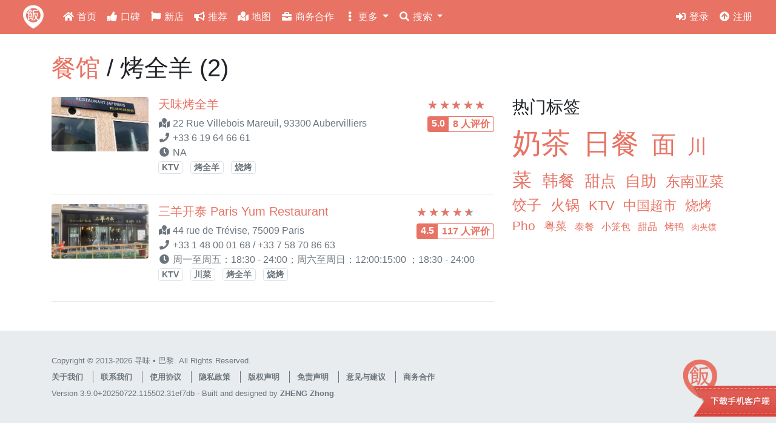

--- FILE ---
content_type: text/html; charset=utf-8
request_url: http://www.newsavour.com/restaurants/list-by-tag/%E7%83%A4%E5%85%A8%E7%BE%8A/
body_size: 4407
content:



<!DOCTYPE html>

<html>

  <head>
    <meta http-equiv="Content-type" content="text/html; charset=utf-8"/>
    <meta name="viewport" content="width=device-width, initial-scale=1, shrink-to-fit=no"/>
    <meta name="description" content="寻味，最权威的巴黎中餐馆点评网站，探索和发现最新最热门的中餐馆。下载巴黎寻味手机app，帮你方便快捷、随时随地找到巴黎的中餐馆。"/>
    <meta name="keywords" content="寻味,巴黎寻味,中餐馆,亚洲餐馆,美食,点评,吃货"/>
    <meta name="Generator" content="Hand-made, 3.8.10, 3.2.7"/>
    <meta name="apple-itunes-app" content="app-id=602259554, app-argument=https://www.newsavour.com/restaurants/list-by-tag/烤全羊/"/>

    <link href="/static/dist/vendors.css?v=3.9.0+20250722.115502.31ef7db" rel="stylesheet"/>
    <link href="/static/dist/common.css?v=3.9.0+20250722.115502.31ef7db" rel="stylesheet"/>
    <link href="/static/dist/styles_coral.css?v=3.9.0+20250722.115502.31ef7db" rel="stylesheet"/>
    
    

    <title> 餐馆 / 烤全羊  :: 寻味 • 巴黎</title>

    

    <script
      src="https://code.jquery.com/jquery-3.4.1.min.js"
      integrity="sha256-CSXorXvZcTkaix6Yvo6HppcZGetbYMGWSFlBw8HfCJo="
      crossorigin="anonymous"
    ></script>
    <script src="/static/dist/vendors.bundle.js?v=3.9.0+20250722.115502.31ef7db"></script>
    <script src="/static/dist/common.bundle.js?v=3.9.0+20250722.115502.31ef7db"></script>

    
  
  <style type="text/css">
    .card.card-coupon {
      border: 24px #eee solid;
      border-image: url("/static/img/coupon_border_24pt_2x.png") 25% round;
      margin-bottom: .5rem;
      overflow: hidden;
    }
    .card.card-coupon .card-body {
      margin: 0;
      padding: .5rem;
    }
  </style>


    
    
      


  <script async src="//pagead2.googlesyndication.com/pagead/js/adsbygoogle.js"></script>
  <script>
    (adsbygoogle = window.adsbygoogle || []).push({
      google_ad_client: "ca-pub-6203673636824023",
      enable_page_level_ads: true
    });
  </script>


    

  </head>

  <body class="" data-lang-code="zh-hans">

    

    

      <nav id="topbar" class="navbar navbar-expand-lg navbar-dark">
        <div class="container-fluid">

          <a class="navbar-brand-logo" href="/">
            
              <img src="/static/img/logo_light_60pt_2x.png" alt="寻味 • 巴黎"/>
            
          </a>

          <button class="navbar-toggler" type="button" data-toggle="collapse" data-target="#topbar-supported-content">
            <span class="navbar-toggler-icon"></span>
          </button>

          <div id="topbar-supported-content" class="collapse navbar-collapse">

            
            

  <ul class="navbar-nav mr-auto">

    <li class="nav-item">
      <a class="nav-link" href="/restaurants/">
        <i class="fas fa-home"></i> 首页
      </a>
    </li>
    <li class="nav-item">
      <a class="nav-link" href="/restaurants/list/">
        <i class="fas fa-thumbs-up"></i> 口碑
      </a>
    </li>
    <li class="nav-item">
      <a class="nav-link" href="/restaurants/newly-opened/">
        <i class="fas fa-flag"></i> 新店
      </a>
    </li>
    <li class="nav-item">
      <a class="nav-link" href="/restaurants/recommended/">
        <i class="fas fa-bullhorn"></i> 推荐
      </a>
    </li>
    <li class="nav-item">
      <a class="nav-link" href="/restaurants/list-by-location/">
        <i class="fas fa-map-marked"></i> 地图
      </a>
    </li>
    <li class="nav-item">
      <a class="nav-link" href="https://business.newsavour.com/">
        <i class="fas fa-briefcase"></i> 商务合作
      </a>
    </li>

    <li class="nav-item dropdown">
      <a class="nav-link dropdown-toggle" href="#" data-toggle="dropdown">
        <i class="fas fa-ellipsis-v"></i> 更多
      </a>
      <div class="dropdown-menu">
        <a class="dropdown-item" href="/activities/">
          <i class="fas fa-calendar-day"></i> 活动
        </a>
        
      </div>
    </li>

    <li class="nav-item dropdown">
      <a class="nav-link dropdown-toggle" href="#" data-toggle="dropdown">
        <i class="fas fa-search"></i> 搜索
      </a>
      <div class="dropdown-menu">
        <form class="form-inline p-3" role="search" action="/restaurants/list-search/" method="get">
          <div class="input-group" style="width: 25rem;">
            <input class="form-control" name="keyword" type="text" placeholder="搜索餐馆" />
            <div class="input-group-append">
              <button class="btn btn-primary" type="submit">搜索</button>
            </div>
          </div>
        </form>
      </div>
    </li>

  </ul>



            
            <ul class="navbar-nav">
              
                <li class="nav-item">
                  <a class="nav-link" href="/accounts/login/?next=/restaurants/list-by-tag/烤全羊/">
                    <i class="fas fa-sign-in-alt"></i> 登录
                  </a>
                </li>
                <li class="nav-item">
                  <a class="nav-link" href="/accounts/signup/?next=/restaurants/list-by-tag/烤全羊/">
                    <i class="fas fa-arrow-circle-up"></i> 注册
                  </a>
                </li>
              
            </ul>

          </div>
        </div>
      </nav>

    

    

    <div id="main-wrapper">
      
      
        <div id="content" class="container">
          

  <header>
    <h1>
      <a href="/restaurants/list/">餐馆</a>
      / 烤全羊 (2)
    </h1>
  </header>

  <div class="row">
    <div class="col-md-8">
      
  <div class="subsection underlined">
    



  

    <div class="media">

      <div class="mr-3">
        
          <img class="img-w160 rounded" src="/media/restaurant/tianwei.png" alt="天味烤全羊"/>
        
      </div>

      <div class="media-body clearfix">

        <div class="float-right pl-2">
          <div class="mb-1">
            <span class="stars">
              <span class="stars-fill" style="width: 100%;"></span>
            </span>
          </div>
          <div>
            <span class="badge-group badge-group-lg">
              <span class="badge badge-primary">
                5.0
              </span>
              <span class="badge badge-primary badge-outline">
                8 人评价
              </span>
            </span>
          </div>
          
        </div>

        <h5 class="mt-0">
          <a href="/restaurants/detail/1116/">天味烤全羊</a>
          
        </h5>

        <ul class="list-unstyled text-muted">
          <li>
            <i class="fas fa-map-marked"></i>
            22 Rue Villebois Mareuil, 93300 Aubervilliers
          </li>
          <li>
            <i class="fas fa-phone"></i>
            +33 6 19 64 66 61
          </li>
          <li>
            <i class="fas fa-clock"></i>
            NA
          </li>
          
            <li>
              
                <a
                  class="badge badge-muted badge-outline mr-2"
                  href="/restaurants/list-by-tag/KTV/"
                >
                  KTV
                </a>
              
                <a
                  class="badge badge-muted badge-outline mr-2"
                  href="/restaurants/list-by-tag/%E7%83%A4%E5%85%A8%E7%BE%8A/"
                >
                  烤全羊
                </a>
              
                <a
                  class="badge badge-muted badge-outline mr-2"
                  href="/restaurants/list-by-tag/%E7%83%A7%E7%83%A4/"
                >
                  烧烤
                </a>
              
            </li>
          
        </ul>
      </div>

    </div>

  



  </div>

  <div class="subsection underlined">
    



  

    <div class="media">

      <div class="mr-3">
        
          <img class="img-w160 rounded" src="/media/restaurant/mmexport1630585435926.jpg" alt="三羊开泰 Paris Yum Restaurant"/>
        
      </div>

      <div class="media-body clearfix">

        <div class="float-right pl-2">
          <div class="mb-1">
            <span class="stars">
              <span class="stars-fill" style="width: 90%;"></span>
            </span>
          </div>
          <div>
            <span class="badge-group badge-group-lg">
              <span class="badge badge-primary">
                4.5
              </span>
              <span class="badge badge-primary badge-outline">
                117 人评价
              </span>
            </span>
          </div>
          
        </div>

        <h5 class="mt-0">
          <a href="/restaurants/detail/1262/">三羊开泰 Paris Yum Restaurant</a>
          
        </h5>

        <ul class="list-unstyled text-muted">
          <li>
            <i class="fas fa-map-marked"></i>
            44 rue de Trévise, 75009 Paris
          </li>
          <li>
            <i class="fas fa-phone"></i>
            +33 1 48 00 01 68 / +33 7 58 70 86 63
          </li>
          <li>
            <i class="fas fa-clock"></i>
            周一至周五：18:30 - 24:00；周六至周日：12:00:15:00 ；18:30 - 24:00
          </li>
          
            <li>
              
                <a
                  class="badge badge-muted badge-outline mr-2"
                  href="/restaurants/list-by-tag/KTV/"
                >
                  KTV
                </a>
              
                <a
                  class="badge badge-muted badge-outline mr-2"
                  href="/restaurants/list-by-tag/%E5%B7%9D%E8%8F%9C/"
                >
                  川菜
                </a>
              
                <a
                  class="badge badge-muted badge-outline mr-2"
                  href="/restaurants/list-by-tag/%E7%83%A4%E5%85%A8%E7%BE%8A/"
                >
                  烤全羊
                </a>
              
                <a
                  class="badge badge-muted badge-outline mr-2"
                  href="/restaurants/list-by-tag/%E7%83%A7%E7%83%A4/"
                >
                  烧烤
                </a>
              
            </li>
          
        </ul>
      </div>

    </div>

  



  </div>


      
      



    </div>
    <div class="col-md-4">
      

<section>
  <h3>热门标签</h3>
  
  <div>
    
      <a
        class="mr-2"
        style="font-size: 3.0em;"
        href="/restaurants/list-by-tag/%E5%A5%B6%E8%8C%B6/"
      >
        奶茶
      </a>
    
      <a
        class="mr-2"
        style="font-size: 2.9em;"
        href="/restaurants/list-by-tag/%E6%97%A5%E9%A4%90/"
      >
        日餐
      </a>
    
      <a
        class="mr-2"
        style="font-size: 2.5em;"
        href="/restaurants/list-by-tag/%E9%9D%A2/"
      >
        面
      </a>
    
      <a
        class="mr-2"
        style="font-size: 2.0em;"
        href="/restaurants/list-by-tag/%E5%B7%9D%E8%8F%9C/"
      >
        川菜
      </a>
    
      <a
        class="mr-2"
        style="font-size: 1.7em;"
        href="/restaurants/list-by-tag/%E9%9F%A9%E9%A4%90/"
      >
        韩餐
      </a>
    
      <a
        class="mr-2"
        style="font-size: 1.6em;"
        href="/restaurants/list-by-tag/%E7%94%9C%E7%82%B9/"
      >
        甜点
      </a>
    
      <a
        class="mr-2"
        style="font-size: 1.6em;"
        href="/restaurants/list-by-tag/%E8%87%AA%E5%8A%A9/"
      >
        自助
      </a>
    
      <a
        class="mr-2"
        style="font-size: 1.5em;"
        href="/restaurants/list-by-tag/%E4%B8%9C%E5%8D%97%E4%BA%9A%E8%8F%9C/"
      >
        东南亚菜
      </a>
    
      <a
        class="mr-2"
        style="font-size: 1.5em;"
        href="/restaurants/list-by-tag/%E9%A5%BA%E5%AD%90/"
      >
        饺子
      </a>
    
      <a
        class="mr-2"
        style="font-size: 1.5em;"
        href="/restaurants/list-by-tag/%E7%81%AB%E9%94%85/"
      >
        火锅
      </a>
    
      <a
        class="mr-2"
        style="font-size: 1.4em;"
        href="/restaurants/list-by-tag/KTV/"
      >
        KTV
      </a>
    
      <a
        class="mr-2"
        style="font-size: 1.4em;"
        href="/restaurants/list-by-tag/%E4%B8%AD%E5%9B%BD%E8%B6%85%E5%B8%82/"
      >
        中国超市
      </a>
    
      <a
        class="mr-2"
        style="font-size: 1.4em;"
        href="/restaurants/list-by-tag/%E7%83%A7%E7%83%A4/"
      >
        烧烤
      </a>
    
      <a
        class="mr-2"
        style="font-size: 1.3em;"
        href="/restaurants/list-by-tag/Pho/"
      >
        Pho
      </a>
    
      <a
        class="mr-2"
        style="font-size: 1.2em;"
        href="/restaurants/list-by-tag/%E7%B2%A4%E8%8F%9C/"
      >
        粤菜
      </a>
    
      <a
        class="mr-2"
        style="font-size: 1.0em;"
        href="/restaurants/list-by-tag/%E6%B3%B0%E9%A4%90/"
      >
        泰餐
      </a>
    
      <a
        class="mr-2"
        style="font-size: 1.0em;"
        href="/restaurants/list-by-tag/%E5%B0%8F%E7%AC%BC%E5%8C%85/"
      >
        小笼包
      </a>
    
      <a
        class="mr-2"
        style="font-size: 1.0em;"
        href="/restaurants/list-by-tag/%E7%94%9C%E5%93%81/"
      >
        甜品
      </a>
    
      <a
        class="mr-2"
        style="font-size: 1.0em;"
        href="/restaurants/list-by-tag/%E7%83%A4%E9%B8%AD/"
      >
        烤鸭
      </a>
    
      <a
        class="mr-2"
        style="font-size: 0.9em;"
        href="/restaurants/list-by-tag/%E8%82%89%E5%A4%B9%E9%A6%8D/"
      >
        肉夹馍
      </a>
    
  </div>
</section>

    </div>
  </div>


        </div>
      
    </div>

    

    <footer id="footer">
      <div class="container clearfix">
        <div class="float-right" style="max-width: 80px;">
          
            <img class="img-fluid" src="/static/img/logo_60pt_2x.png" alt="寻味 • 巴黎"/>
          
        </div>
        <div class="d-none d-md-block">
          <div class="my-2">
            Copyright &copy; 2013-2026 寻味 • 巴黎. All Rights Reserved.
          </div>
          <ul class="list-inline my-2">
            <li class="list-inline-item"><a href="/about/">关于我们</a></li>
            
              <li class="list-inline-item"><a href="/contact/">联系我们</a></li>
              <li class="list-inline-item"><a href="/agreement/">使用协议</a></li>
              <li class="list-inline-item"><a href="/privacy/">隐私政策</a></li>
              <li class="list-inline-item"><a href="/copyright/">版权声明</a></li>
              <li class="list-inline-item"><a href="/disclaimer/">免责声明</a></li>
            
            <li class="list-inline-item"><a href="/feedbacks/submit/">意见与建议</a></li>
            <li class="list-inline-item"><a href="https://business.newsavour.com/">商务合作</a></li>
          </ul>
          <div class="my-2">
            Version 3.9.0+20250722.115502.31ef7db - Built and designed by <a href="http://www.zhengzhong.net">ZHENG Zhong</a>
          </div>
        </div>
      </div>
    </footer>

    

    
  <a
    id="get_app_link"
    class="d-none d-sm-block"
    style="position: fixed; right: -40px; bottom: 2rem; z-index: 9999;"
    href="/get-app/"
  >
    <img src="/static/img/app_bookmark.png" alt="Get Mobile App" />
  </a>
  <script>
    $(function() {
      $('#get_app_link')
        .bind('mouseenter', function() {
          $(this).animate({ right: '0' }, 100);
        }).bind('mouseleave', function() {
          $(this).animate({ right: '-40px' }, 100);
        });
    });
  </script>


    



    
  <script>
    (function(i,s,o,g,r,a,m){i['GoogleAnalyticsObject']=r;i[r]=i[r]||function(){
    (i[r].q=i[r].q||[]).push(arguments)},i[r].l=1*new Date();a=s.createElement(o),
    m=s.getElementsByTagName(o)[0];a.async=1;a.src=g;m.parentNode.insertBefore(a,m)
    })(window,document,'script','https://www.google-analytics.com/analytics.js','ga');
    ga('create', 'UA-356705-9', 'auto');
    ga('send', 'pageview');
  </script>



  <script defer src="https://static.cloudflareinsights.com/beacon.min.js/vcd15cbe7772f49c399c6a5babf22c1241717689176015" integrity="sha512-ZpsOmlRQV6y907TI0dKBHq9Md29nnaEIPlkf84rnaERnq6zvWvPUqr2ft8M1aS28oN72PdrCzSjY4U6VaAw1EQ==" data-cf-beacon='{"version":"2024.11.0","token":"0f1a095d11434acda5ebb93aa7362d11","r":1,"server_timing":{"name":{"cfCacheStatus":true,"cfEdge":true,"cfExtPri":true,"cfL4":true,"cfOrigin":true,"cfSpeedBrain":true},"location_startswith":null}}' crossorigin="anonymous"></script>
</body>

</html>


--- FILE ---
content_type: text/html; charset=utf-8
request_url: https://www.google.com/recaptcha/api2/aframe
body_size: 268
content:
<!DOCTYPE HTML><html><head><meta http-equiv="content-type" content="text/html; charset=UTF-8"></head><body><script nonce="lCbtVIOB6R5X3l46jOqVgw">/** Anti-fraud and anti-abuse applications only. See google.com/recaptcha */ try{var clients={'sodar':'https://pagead2.googlesyndication.com/pagead/sodar?'};window.addEventListener("message",function(a){try{if(a.source===window.parent){var b=JSON.parse(a.data);var c=clients[b['id']];if(c){var d=document.createElement('img');d.src=c+b['params']+'&rc='+(localStorage.getItem("rc::a")?sessionStorage.getItem("rc::b"):"");window.document.body.appendChild(d);sessionStorage.setItem("rc::e",parseInt(sessionStorage.getItem("rc::e")||0)+1);localStorage.setItem("rc::h",'1768824810887');}}}catch(b){}});window.parent.postMessage("_grecaptcha_ready", "*");}catch(b){}</script></body></html>

--- FILE ---
content_type: application/javascript
request_url: http://www.newsavour.com/static/dist/vendors.bundle.js?v=3.9.0+20250722.115502.31ef7db
body_size: 142703
content:
/*! For license information please see vendors.bundle.js.LICENSE.txt */
(self.webpackChunkv5_frontend=self.webpackChunkv5_frontend||[]).push([[216],{4728:(t,e,r)=>{var n,i;n=[r(5311)],void 0===(i=function(t,e){function r(){return new Date(Date.UTC.apply(Date,arguments))}function n(){var t=new Date;return r(t.getFullYear(),t.getMonth(),t.getDate())}function i(t,e){return t.getUTCFullYear()===e.getUTCFullYear()&&t.getUTCMonth()===e.getUTCMonth()&&t.getUTCDate()===e.getUTCDate()}function o(r,n){return function(){return n!==e&&t.fn.datepicker.deprecated(n),this[r].apply(this,arguments)}}var a,s=(a={get:function(t){return this.slice(t)[0]},contains:function(t){for(var e=t&&t.valueOf(),r=0,n=this.length;r<n;r++)if(0<=this[r].valueOf()-e&&this[r].valueOf()-e<864e5)return r;return-1},remove:function(t){this.splice(t,1)},replace:function(e){e&&(t.isArray(e)||(e=[e]),this.clear(),this.push.apply(this,e))},clear:function(){this.length=0},copy:function(){var t=new s;return t.replace(this),t}},function(){var e=[];return e.push.apply(e,arguments),t.extend(e,a),e}),l=function(e,r){t.data(e,"datepicker",this),this._events=[],this._secondaryEvents=[],this._process_options(r),this.dates=new s,this.viewDate=this.o.defaultViewDate,this.focusDate=null,this.element=t(e),this.isInput=this.element.is("input"),this.inputField=this.isInput?this.element:this.element.find("input"),this.component=!!this.element.hasClass("date")&&this.element.find(".add-on, .input-group-addon, .input-group-append, .input-group-prepend, .btn"),this.component&&0===this.component.length&&(this.component=!1),this.isInline=!this.component&&this.element.is("div"),this.picker=t(y.template),this._check_template(this.o.templates.leftArrow)&&this.picker.find(".prev").html(this.o.templates.leftArrow),this._check_template(this.o.templates.rightArrow)&&this.picker.find(".next").html(this.o.templates.rightArrow),this._buildEvents(),this._attachEvents(),this.isInline?this.picker.addClass("datepicker-inline").appendTo(this.element):this.picker.addClass("datepicker-dropdown dropdown-menu"),this.o.rtl&&this.picker.addClass("datepicker-rtl"),this.o.calendarWeeks&&this.picker.find(".datepicker-days .datepicker-switch, thead .datepicker-title, tfoot .today, tfoot .clear").attr("colspan",(function(t,e){return Number(e)+1})),this._process_options({startDate:this._o.startDate,endDate:this._o.endDate,daysOfWeekDisabled:this.o.daysOfWeekDisabled,daysOfWeekHighlighted:this.o.daysOfWeekHighlighted,datesDisabled:this.o.datesDisabled}),this._allow_update=!1,this.setViewMode(this.o.startView),this._allow_update=!0,this.fillDow(),this.fillMonths(),this.update(),this.isInline&&this.show()};l.prototype={constructor:l,_resolveViewName:function(e){return t.each(y.viewModes,(function(r,n){if(e===r||-1!==t.inArray(e,n.names))return e=r,!1})),e},_resolveDaysOfWeek:function(e){return t.isArray(e)||(e=e.split(/[,\s]*/)),t.map(e,Number)},_check_template:function(r){try{return r!==e&&""!==r&&((r.match(/[<>]/g)||[]).length<=0||t(r).length>0)}catch(t){return!1}},_process_options:function(e){this._o=t.extend({},this._o,e);var i=this.o=t.extend({},this._o),o=i.language;g[o]||(o=o.split("-")[0],g[o]||(o=p.language)),i.language=o,i.startView=this._resolveViewName(i.startView),i.minViewMode=this._resolveViewName(i.minViewMode),i.maxViewMode=this._resolveViewName(i.maxViewMode),i.startView=Math.max(this.o.minViewMode,Math.min(this.o.maxViewMode,i.startView)),!0!==i.multidate&&(i.multidate=Number(i.multidate)||!1,!1!==i.multidate&&(i.multidate=Math.max(0,i.multidate))),i.multidateSeparator=String(i.multidateSeparator),i.weekStart%=7,i.weekEnd=(i.weekStart+6)%7;var a=y.parseFormat(i.format);i.startDate!==-1/0&&(i.startDate?i.startDate instanceof Date?i.startDate=this._local_to_utc(this._zero_time(i.startDate)):i.startDate=y.parseDate(i.startDate,a,i.language,i.assumeNearbyYear):i.startDate=-1/0),i.endDate!==1/0&&(i.endDate?i.endDate instanceof Date?i.endDate=this._local_to_utc(this._zero_time(i.endDate)):i.endDate=y.parseDate(i.endDate,a,i.language,i.assumeNearbyYear):i.endDate=1/0),i.daysOfWeekDisabled=this._resolveDaysOfWeek(i.daysOfWeekDisabled||[]),i.daysOfWeekHighlighted=this._resolveDaysOfWeek(i.daysOfWeekHighlighted||[]),i.datesDisabled=i.datesDisabled||[],t.isArray(i.datesDisabled)||(i.datesDisabled=i.datesDisabled.split(",")),i.datesDisabled=t.map(i.datesDisabled,(function(t){return y.parseDate(t,a,i.language,i.assumeNearbyYear)}));var s=String(i.orientation).toLowerCase().split(/\s+/g),l=i.orientation.toLowerCase();if(s=t.grep(s,(function(t){return/^auto|left|right|top|bottom$/.test(t)})),i.orientation={x:"auto",y:"auto"},l&&"auto"!==l)if(1===s.length)switch(s[0]){case"top":case"bottom":i.orientation.y=s[0];break;case"left":case"right":i.orientation.x=s[0]}else l=t.grep(s,(function(t){return/^left|right$/.test(t)})),i.orientation.x=l[0]||"auto",l=t.grep(s,(function(t){return/^top|bottom$/.test(t)})),i.orientation.y=l[0]||"auto";if(i.defaultViewDate instanceof Date||"string"==typeof i.defaultViewDate)i.defaultViewDate=y.parseDate(i.defaultViewDate,a,i.language,i.assumeNearbyYear);else if(i.defaultViewDate){var u=i.defaultViewDate.year||(new Date).getFullYear(),c=i.defaultViewDate.month||0,f=i.defaultViewDate.day||1;i.defaultViewDate=r(u,c,f)}else i.defaultViewDate=n()},_applyEvents:function(t){for(var r,n,i,o=0;o<t.length;o++)r=t[o][0],2===t[o].length?(n=e,i=t[o][1]):3===t[o].length&&(n=t[o][1],i=t[o][2]),r.on(i,n)},_unapplyEvents:function(t){for(var r,n,i,o=0;o<t.length;o++)r=t[o][0],2===t[o].length?(i=e,n=t[o][1]):3===t[o].length&&(i=t[o][1],n=t[o][2]),r.off(n,i)},_buildEvents:function(){var e={keyup:t.proxy((function(e){-1===t.inArray(e.keyCode,[27,37,39,38,40,32,13,9])&&this.update()}),this),keydown:t.proxy(this.keydown,this),paste:t.proxy(this.paste,this)};!0===this.o.showOnFocus&&(e.focus=t.proxy(this.show,this)),this.isInput?this._events=[[this.element,e]]:this.component&&this.inputField.length?this._events=[[this.inputField,e],[this.component,{click:t.proxy(this.show,this)}]]:this._events=[[this.element,{click:t.proxy(this.show,this),keydown:t.proxy(this.keydown,this)}]],this._events.push([this.element,"*",{blur:t.proxy((function(t){this._focused_from=t.target}),this)}],[this.element,{blur:t.proxy((function(t){this._focused_from=t.target}),this)}]),this.o.immediateUpdates&&this._events.push([this.element,{"changeYear changeMonth":t.proxy((function(t){this.update(t.date)}),this)}]),this._secondaryEvents=[[this.picker,{click:t.proxy(this.click,this)}],[this.picker,".prev, .next",{click:t.proxy(this.navArrowsClick,this)}],[this.picker,".day:not(.disabled)",{click:t.proxy(this.dayCellClick,this)}],[t(window),{resize:t.proxy(this.place,this)}],[t(document),{"mousedown touchstart":t.proxy((function(t){this.element.is(t.target)||this.element.find(t.target).length||this.picker.is(t.target)||this.picker.find(t.target).length||this.isInline||this.hide()}),this)}]]},_attachEvents:function(){this._detachEvents(),this._applyEvents(this._events)},_detachEvents:function(){this._unapplyEvents(this._events)},_attachSecondaryEvents:function(){this._detachSecondaryEvents(),this._applyEvents(this._secondaryEvents)},_detachSecondaryEvents:function(){this._unapplyEvents(this._secondaryEvents)},_trigger:function(e,r){var n=r||this.dates.get(-1),i=this._utc_to_local(n);this.element.trigger({type:e,date:i,viewMode:this.viewMode,dates:t.map(this.dates,this._utc_to_local),format:t.proxy((function(t,e){0===arguments.length?(t=this.dates.length-1,e=this.o.format):"string"==typeof t&&(e=t,t=this.dates.length-1),e=e||this.o.format;var r=this.dates.get(t);return y.formatDate(r,e,this.o.language)}),this)})},show:function(){if(!(this.inputField.is(":disabled")||this.inputField.prop("readonly")&&!1===this.o.enableOnReadonly))return this.isInline||this.picker.appendTo(this.o.container),this.place(),this.picker.show(),this._attachSecondaryEvents(),this._trigger("show"),(window.navigator.msMaxTouchPoints||"ontouchstart"in document)&&this.o.disableTouchKeyboard&&t(this.element).blur(),this},hide:function(){return this.isInline||!this.picker.is(":visible")||(this.focusDate=null,this.picker.hide().detach(),this._detachSecondaryEvents(),this.setViewMode(this.o.startView),this.o.forceParse&&this.inputField.val()&&this.setValue(),this._trigger("hide")),this},destroy:function(){return this.hide(),this._detachEvents(),this._detachSecondaryEvents(),this.picker.remove(),delete this.element.data().datepicker,this.isInput||delete this.element.data().date,this},paste:function(e){var r;if(e.originalEvent.clipboardData&&e.originalEvent.clipboardData.types&&-1!==t.inArray("text/plain",e.originalEvent.clipboardData.types))r=e.originalEvent.clipboardData.getData("text/plain");else{if(!window.clipboardData)return;r=window.clipboardData.getData("Text")}this.setDate(r),this.update(),e.preventDefault()},_utc_to_local:function(t){if(!t)return t;var e=new Date(t.getTime()+6e4*t.getTimezoneOffset());return e.getTimezoneOffset()!==t.getTimezoneOffset()&&(e=new Date(t.getTime()+6e4*e.getTimezoneOffset())),e},_local_to_utc:function(t){return t&&new Date(t.getTime()-6e4*t.getTimezoneOffset())},_zero_time:function(t){return t&&new Date(t.getFullYear(),t.getMonth(),t.getDate())},_zero_utc_time:function(t){return t&&r(t.getUTCFullYear(),t.getUTCMonth(),t.getUTCDate())},getDates:function(){return t.map(this.dates,this._utc_to_local)},getUTCDates:function(){return t.map(this.dates,(function(t){return new Date(t)}))},getDate:function(){return this._utc_to_local(this.getUTCDate())},getUTCDate:function(){var t=this.dates.get(-1);return t!==e?new Date(t):null},clearDates:function(){this.inputField.val(""),this.update(),this._trigger("changeDate"),this.o.autoclose&&this.hide()},setDates:function(){var e=t.isArray(arguments[0])?arguments[0]:arguments;return this.update.apply(this,e),this._trigger("changeDate"),this.setValue(),this},setUTCDates:function(){var e=t.isArray(arguments[0])?arguments[0]:arguments;return this.setDates.apply(this,t.map(e,this._utc_to_local)),this},setDate:o("setDates"),setUTCDate:o("setUTCDates"),remove:o("destroy","Method `remove` is deprecated and will be removed in version 2.0. Use `destroy` instead"),setValue:function(){var t=this.getFormattedDate();return this.inputField.val(t),this},getFormattedDate:function(r){r===e&&(r=this.o.format);var n=this.o.language;return t.map(this.dates,(function(t){return y.formatDate(t,r,n)})).join(this.o.multidateSeparator)},getStartDate:function(){return this.o.startDate},setStartDate:function(t){return this._process_options({startDate:t}),this.update(),this.updateNavArrows(),this},getEndDate:function(){return this.o.endDate},setEndDate:function(t){return this._process_options({endDate:t}),this.update(),this.updateNavArrows(),this},setDaysOfWeekDisabled:function(t){return this._process_options({daysOfWeekDisabled:t}),this.update(),this},setDaysOfWeekHighlighted:function(t){return this._process_options({daysOfWeekHighlighted:t}),this.update(),this},setDatesDisabled:function(t){return this._process_options({datesDisabled:t}),this.update(),this},place:function(){if(this.isInline)return this;var e=this.picker.outerWidth(),r=this.picker.outerHeight(),n=t(this.o.container),i=n.width(),o="body"===this.o.container?t(document).scrollTop():n.scrollTop(),a=n.offset(),s=[0];this.element.parents().each((function(){var e=t(this).css("z-index");"auto"!==e&&0!==Number(e)&&s.push(Number(e))}));var l=Math.max.apply(Math,s)+this.o.zIndexOffset,u=this.component?this.component.parent().offset():this.element.offset(),c=this.component?this.component.outerHeight(!0):this.element.outerHeight(!1),f=this.component?this.component.outerWidth(!0):this.element.outerWidth(!1),h=u.left-a.left,d=u.top-a.top;"body"!==this.o.container&&(d+=o),this.picker.removeClass("datepicker-orient-top datepicker-orient-bottom datepicker-orient-right datepicker-orient-left"),"auto"!==this.o.orientation.x?(this.picker.addClass("datepicker-orient-"+this.o.orientation.x),"right"===this.o.orientation.x&&(h-=e-f)):u.left<0?(this.picker.addClass("datepicker-orient-left"),h-=u.left-10):h+e>i?(this.picker.addClass("datepicker-orient-right"),h+=f-e):this.o.rtl?this.picker.addClass("datepicker-orient-right"):this.picker.addClass("datepicker-orient-left");var p=this.o.orientation.y;if("auto"===p&&(p=-o+d-r<0?"bottom":"top"),this.picker.addClass("datepicker-orient-"+p),"top"===p?d-=r+parseInt(this.picker.css("padding-top")):d+=c,this.o.rtl){var v=i-(h+f);this.picker.css({top:d,right:v,zIndex:l})}else this.picker.css({top:d,left:h,zIndex:l});return this},_allow_update:!0,update:function(){if(!this._allow_update)return this;var e=this.dates.copy(),r=[],n=!1;return arguments.length?(t.each(arguments,t.proxy((function(t,e){e instanceof Date&&(e=this._local_to_utc(e)),r.push(e)}),this)),n=!0):(r=(r=this.isInput?this.element.val():this.element.data("date")||this.inputField.val())&&this.o.multidate?r.split(this.o.multidateSeparator):[r],delete this.element.data().date),r=t.map(r,t.proxy((function(t){return y.parseDate(t,this.o.format,this.o.language,this.o.assumeNearbyYear)}),this)),r=t.grep(r,t.proxy((function(t){return!this.dateWithinRange(t)||!t}),this),!0),this.dates.replace(r),this.o.updateViewDate&&(this.dates.length?this.viewDate=new Date(this.dates.get(-1)):this.viewDate<this.o.startDate?this.viewDate=new Date(this.o.startDate):this.viewDate>this.o.endDate?this.viewDate=new Date(this.o.endDate):this.viewDate=this.o.defaultViewDate),n?(this.setValue(),this.element.change()):this.dates.length&&String(e)!==String(this.dates)&&n&&(this._trigger("changeDate"),this.element.change()),!this.dates.length&&e.length&&(this._trigger("clearDate"),this.element.change()),this.fill(),this},fillDow:function(){if(this.o.showWeekDays){var e=this.o.weekStart,r="<tr>";for(this.o.calendarWeeks&&(r+='<th class="cw">&#160;</th>');e<this.o.weekStart+7;)r+='<th class="dow',-1!==t.inArray(e,this.o.daysOfWeekDisabled)&&(r+=" disabled"),r+='">'+g[this.o.language].daysMin[e++%7]+"</th>";r+="</tr>",this.picker.find(".datepicker-days thead").append(r)}},fillMonths:function(){for(var t=this._utc_to_local(this.viewDate),e="",r=0;r<12;r++)e+='<span class="month'+(t&&t.getMonth()===r?" focused":"")+'">'+g[this.o.language].monthsShort[r]+"</span>";this.picker.find(".datepicker-months td").html(e)},setRange:function(e){e&&e.length?this.range=t.map(e,(function(t){return t.valueOf()})):delete this.range,this.fill()},getClassNames:function(e){var r=[],o=this.viewDate.getUTCFullYear(),a=this.viewDate.getUTCMonth(),s=n();return e.getUTCFullYear()<o||e.getUTCFullYear()===o&&e.getUTCMonth()<a?r.push("old"):(e.getUTCFullYear()>o||e.getUTCFullYear()===o&&e.getUTCMonth()>a)&&r.push("new"),this.focusDate&&e.valueOf()===this.focusDate.valueOf()&&r.push("focused"),this.o.todayHighlight&&i(e,s)&&r.push("today"),-1!==this.dates.contains(e)&&r.push("active"),this.dateWithinRange(e)||r.push("disabled"),this.dateIsDisabled(e)&&r.push("disabled","disabled-date"),-1!==t.inArray(e.getUTCDay(),this.o.daysOfWeekHighlighted)&&r.push("highlighted"),this.range&&(e>this.range[0]&&e<this.range[this.range.length-1]&&r.push("range"),-1!==t.inArray(e.valueOf(),this.range)&&r.push("selected"),e.valueOf()===this.range[0]&&r.push("range-start"),e.valueOf()===this.range[this.range.length-1]&&r.push("range-end")),r},_fill_yearsView:function(r,n,i,o,a,s,l){for(var u,c,f,h="",d=i/10,p=this.picker.find(r),v=Math.floor(o/i)*i,g=v+9*d,y=Math.floor(this.viewDate.getFullYear()/d)*d,m=t.map(this.dates,(function(t){return Math.floor(t.getUTCFullYear()/d)*d})),b=v-d;b<=g+d;b+=d)u=[n],c=null,b===v-d?u.push("old"):b===g+d&&u.push("new"),-1!==t.inArray(b,m)&&u.push("active"),(b<a||b>s)&&u.push("disabled"),b===y&&u.push("focused"),l!==t.noop&&((f=l(new Date(b,0,1)))===e?f={}:"boolean"==typeof f?f={enabled:f}:"string"==typeof f&&(f={classes:f}),!1===f.enabled&&u.push("disabled"),f.classes&&(u=u.concat(f.classes.split(/\s+/))),f.tooltip&&(c=f.tooltip)),h+='<span class="'+u.join(" ")+'"'+(c?' title="'+c+'"':"")+">"+b+"</span>";p.find(".datepicker-switch").text(v+"-"+g),p.find("td").html(h)},fill:function(){var i,o,a=new Date(this.viewDate),s=a.getUTCFullYear(),l=a.getUTCMonth(),u=this.o.startDate!==-1/0?this.o.startDate.getUTCFullYear():-1/0,c=this.o.startDate!==-1/0?this.o.startDate.getUTCMonth():-1/0,f=this.o.endDate!==1/0?this.o.endDate.getUTCFullYear():1/0,h=this.o.endDate!==1/0?this.o.endDate.getUTCMonth():1/0,d=g[this.o.language].today||g.en.today||"",p=g[this.o.language].clear||g.en.clear||"",v=g[this.o.language].titleFormat||g.en.titleFormat,m=n(),b=(!0===this.o.todayBtn||"linked"===this.o.todayBtn)&&m>=this.o.startDate&&m<=this.o.endDate&&!this.weekOfDateIsDisabled(m);if(!isNaN(s)&&!isNaN(l)){this.picker.find(".datepicker-days .datepicker-switch").text(y.formatDate(a,v,this.o.language)),this.picker.find("tfoot .today").text(d).css("display",b?"table-cell":"none"),this.picker.find("tfoot .clear").text(p).css("display",!0===this.o.clearBtn?"table-cell":"none"),this.picker.find("thead .datepicker-title").text(this.o.title).css("display","string"==typeof this.o.title&&""!==this.o.title?"table-cell":"none"),this.updateNavArrows(),this.fillMonths();var _=r(s,l,0),w=_.getUTCDate();_.setUTCDate(w-(_.getUTCDay()-this.o.weekStart+7)%7);var x=new Date(_);_.getUTCFullYear()<100&&x.setUTCFullYear(_.getUTCFullYear()),x.setUTCDate(x.getUTCDate()+42),x=x.valueOf();for(var E,O,k=[];_.valueOf()<x;){if((E=_.getUTCDay())===this.o.weekStart&&(k.push("<tr>"),this.o.calendarWeeks)){var T=new Date(+_+(this.o.weekStart-E-7)%7*864e5),A=new Date(Number(T)+(11-T.getUTCDay())%7*864e5),S=new Date(Number(S=r(A.getUTCFullYear(),0,1))+(11-S.getUTCDay())%7*864e5),C=(A-S)/864e5/7+1;k.push('<td class="cw">'+C+"</td>")}(O=this.getClassNames(_)).push("day");var j=_.getUTCDate();this.o.beforeShowDay!==t.noop&&((o=this.o.beforeShowDay(this._utc_to_local(_)))===e?o={}:"boolean"==typeof o?o={enabled:o}:"string"==typeof o&&(o={classes:o}),!1===o.enabled&&O.push("disabled"),o.classes&&(O=O.concat(o.classes.split(/\s+/))),o.tooltip&&(i=o.tooltip),o.content&&(j=o.content)),O=t.isFunction(t.uniqueSort)?t.uniqueSort(O):t.unique(O),k.push('<td class="'+O.join(" ")+'"'+(i?' title="'+i+'"':"")+' data-date="'+_.getTime().toString()+'">'+j+"</td>"),i=null,E===this.o.weekEnd&&k.push("</tr>"),_.setUTCDate(_.getUTCDate()+1)}this.picker.find(".datepicker-days tbody").html(k.join(""));var N=g[this.o.language].monthsTitle||g.en.monthsTitle||"Months",D=this.picker.find(".datepicker-months").find(".datepicker-switch").text(this.o.maxViewMode<2?N:s).end().find("tbody span").removeClass("active");if(t.each(this.dates,(function(t,e){e.getUTCFullYear()===s&&D.eq(e.getUTCMonth()).addClass("active")})),(s<u||s>f)&&D.addClass("disabled"),s===u&&D.slice(0,c).addClass("disabled"),s===f&&D.slice(h+1).addClass("disabled"),this.o.beforeShowMonth!==t.noop){var P=this;t.each(D,(function(r,n){var i=new Date(s,r,1),o=P.o.beforeShowMonth(i);o===e?o={}:"boolean"==typeof o?o={enabled:o}:"string"==typeof o&&(o={classes:o}),!1!==o.enabled||t(n).hasClass("disabled")||t(n).addClass("disabled"),o.classes&&t(n).addClass(o.classes),o.tooltip&&t(n).prop("title",o.tooltip)}))}this._fill_yearsView(".datepicker-years","year",10,s,u,f,this.o.beforeShowYear),this._fill_yearsView(".datepicker-decades","decade",100,s,u,f,this.o.beforeShowDecade),this._fill_yearsView(".datepicker-centuries","century",1e3,s,u,f,this.o.beforeShowCentury)}},updateNavArrows:function(){if(this._allow_update){var t,e,r=new Date(this.viewDate),n=r.getUTCFullYear(),i=r.getUTCMonth(),o=this.o.startDate!==-1/0?this.o.startDate.getUTCFullYear():-1/0,a=this.o.startDate!==-1/0?this.o.startDate.getUTCMonth():-1/0,s=this.o.endDate!==1/0?this.o.endDate.getUTCFullYear():1/0,l=this.o.endDate!==1/0?this.o.endDate.getUTCMonth():1/0,u=1;switch(this.viewMode){case 4:u*=10;case 3:u*=10;case 2:u*=10;case 1:t=Math.floor(n/u)*u<=o,e=Math.floor(n/u)*u+u>s;break;case 0:t=n<=o&&i<=a,e=n>=s&&i>=l}this.picker.find(".prev").toggleClass("disabled",t),this.picker.find(".next").toggleClass("disabled",e)}},click:function(e){var i,o,a;e.preventDefault(),e.stopPropagation(),(i=t(e.target)).hasClass("datepicker-switch")&&this.viewMode!==this.o.maxViewMode&&this.setViewMode(this.viewMode+1),i.hasClass("today")&&!i.hasClass("day")&&(this.setViewMode(0),this._setDate(n(),"linked"===this.o.todayBtn?null:"view")),i.hasClass("clear")&&this.clearDates(),i.hasClass("disabled")||(i.hasClass("month")||i.hasClass("year")||i.hasClass("decade")||i.hasClass("century"))&&(this.viewDate.setUTCDate(1),1,1===this.viewMode?(a=i.parent().find("span").index(i),o=this.viewDate.getUTCFullYear(),this.viewDate.setUTCMonth(a)):(a=0,o=Number(i.text()),this.viewDate.setUTCFullYear(o)),this._trigger(y.viewModes[this.viewMode-1].e,this.viewDate),this.viewMode===this.o.minViewMode?this._setDate(r(o,a,1)):(this.setViewMode(this.viewMode-1),this.fill())),this.picker.is(":visible")&&this._focused_from&&this._focused_from.focus(),delete this._focused_from},dayCellClick:function(e){var r=t(e.currentTarget).data("date"),n=new Date(r);this.o.updateViewDate&&(n.getUTCFullYear()!==this.viewDate.getUTCFullYear()&&this._trigger("changeYear",this.viewDate),n.getUTCMonth()!==this.viewDate.getUTCMonth()&&this._trigger("changeMonth",this.viewDate)),this._setDate(n)},navArrowsClick:function(e){var r=t(e.currentTarget).hasClass("prev")?-1:1;0!==this.viewMode&&(r*=12*y.viewModes[this.viewMode].navStep),this.viewDate=this.moveMonth(this.viewDate,r),this._trigger(y.viewModes[this.viewMode].e,this.viewDate),this.fill()},_toggle_multidate:function(t){var e=this.dates.contains(t);if(t||this.dates.clear(),-1!==e?(!0===this.o.multidate||this.o.multidate>1||this.o.toggleActive)&&this.dates.remove(e):!1===this.o.multidate?(this.dates.clear(),this.dates.push(t)):this.dates.push(t),"number"==typeof this.o.multidate)for(;this.dates.length>this.o.multidate;)this.dates.remove(0)},_setDate:function(t,e){e&&"date"!==e||this._toggle_multidate(t&&new Date(t)),(!e&&this.o.updateViewDate||"view"===e)&&(this.viewDate=t&&new Date(t)),this.fill(),this.setValue(),e&&"view"===e||this._trigger("changeDate"),this.inputField.trigger("change"),!this.o.autoclose||e&&"date"!==e||this.hide()},moveDay:function(t,e){var r=new Date(t);return r.setUTCDate(t.getUTCDate()+e),r},moveWeek:function(t,e){return this.moveDay(t,7*e)},moveMonth:function(t,e){if(!(r=t)||isNaN(r.getTime()))return this.o.defaultViewDate;var r;if(!e)return t;var n,i,o=new Date(t.valueOf()),a=o.getUTCDate(),s=o.getUTCMonth(),l=Math.abs(e);if(e=e>0?1:-1,1===l)i=-1===e?function(){return o.getUTCMonth()===s}:function(){return o.getUTCMonth()!==n},n=s+e,o.setUTCMonth(n),n=(n+12)%12;else{for(var u=0;u<l;u++)o=this.moveMonth(o,e);n=o.getUTCMonth(),o.setUTCDate(a),i=function(){return n!==o.getUTCMonth()}}for(;i();)o.setUTCDate(--a),o.setUTCMonth(n);return o},moveYear:function(t,e){return this.moveMonth(t,12*e)},moveAvailableDate:function(t,e,r){do{if(t=this[r](t,e),!this.dateWithinRange(t))return!1;r="moveDay"}while(this.dateIsDisabled(t));return t},weekOfDateIsDisabled:function(e){return-1!==t.inArray(e.getUTCDay(),this.o.daysOfWeekDisabled)},dateIsDisabled:function(e){return this.weekOfDateIsDisabled(e)||t.grep(this.o.datesDisabled,(function(t){return i(e,t)})).length>0},dateWithinRange:function(t){return t>=this.o.startDate&&t<=this.o.endDate},keydown:function(t){if(this.picker.is(":visible")){var e,r,n=!1,i=this.focusDate||this.viewDate;switch(t.keyCode){case 27:this.focusDate?(this.focusDate=null,this.viewDate=this.dates.get(-1)||this.viewDate,this.fill()):this.hide(),t.preventDefault(),t.stopPropagation();break;case 37:case 38:case 39:case 40:if(!this.o.keyboardNavigation||7===this.o.daysOfWeekDisabled.length)break;e=37===t.keyCode||38===t.keyCode?-1:1,0===this.viewMode?t.ctrlKey?(r=this.moveAvailableDate(i,e,"moveYear"))&&this._trigger("changeYear",this.viewDate):t.shiftKey?(r=this.moveAvailableDate(i,e,"moveMonth"))&&this._trigger("changeMonth",this.viewDate):37===t.keyCode||39===t.keyCode?r=this.moveAvailableDate(i,e,"moveDay"):this.weekOfDateIsDisabled(i)||(r=this.moveAvailableDate(i,e,"moveWeek")):1===this.viewMode?(38!==t.keyCode&&40!==t.keyCode||(e*=4),r=this.moveAvailableDate(i,e,"moveMonth")):2===this.viewMode&&(38!==t.keyCode&&40!==t.keyCode||(e*=4),r=this.moveAvailableDate(i,e,"moveYear")),r&&(this.focusDate=this.viewDate=r,this.setValue(),this.fill(),t.preventDefault());break;case 13:if(!this.o.forceParse)break;i=this.focusDate||this.dates.get(-1)||this.viewDate,this.o.keyboardNavigation&&(this._toggle_multidate(i),n=!0),this.focusDate=null,this.viewDate=this.dates.get(-1)||this.viewDate,this.setValue(),this.fill(),this.picker.is(":visible")&&(t.preventDefault(),t.stopPropagation(),this.o.autoclose&&this.hide());break;case 9:this.focusDate=null,this.viewDate=this.dates.get(-1)||this.viewDate,this.fill(),this.hide()}n&&(this.dates.length?this._trigger("changeDate"):this._trigger("clearDate"),this.inputField.trigger("change"))}else 40!==t.keyCode&&27!==t.keyCode||(this.show(),t.stopPropagation())},setViewMode:function(t){this.viewMode=t,this.picker.children("div").hide().filter(".datepicker-"+y.viewModes[this.viewMode].clsName).show(),this.updateNavArrows(),this._trigger("changeViewMode",new Date(this.viewDate))}};var u=function(e,r){t.data(e,"datepicker",this),this.element=t(e),this.inputs=t.map(r.inputs,(function(t){return t.jquery?t[0]:t})),delete r.inputs,this.keepEmptyValues=r.keepEmptyValues,delete r.keepEmptyValues,d.call(t(this.inputs),r).on("changeDate",t.proxy(this.dateUpdated,this)),this.pickers=t.map(this.inputs,(function(e){return t.data(e,"datepicker")})),this.updateDates()};function c(e,r){var n=t(e).data(),i={},o=new RegExp("^"+r.toLowerCase()+"([A-Z])");function a(t,e){return e.toLowerCase()}for(var s in r=new RegExp("^"+r.toLowerCase()),n)r.test(s)&&(i[s.replace(o,a)]=n[s]);return i}function f(e){var r={};if(g[e]||(e=e.split("-")[0],g[e])){var n=g[e];return t.each(v,(function(t,e){e in n&&(r[e]=n[e])})),r}}u.prototype={updateDates:function(){this.dates=t.map(this.pickers,(function(t){return t.getUTCDate()})),this.updateRanges()},updateRanges:function(){var e=t.map(this.dates,(function(t){return t.valueOf()}));t.each(this.pickers,(function(t,r){r.setRange(e)}))},clearDates:function(){t.each(this.pickers,(function(t,e){e.clearDates()}))},dateUpdated:function(r){if(!this.updating){this.updating=!0;var n=t.data(r.target,"datepicker");if(n!==e){var i=n.getUTCDate(),o=this.keepEmptyValues,a=t.inArray(r.target,this.inputs),s=a-1,l=a+1,u=this.inputs.length;if(-1!==a){if(t.each(this.pickers,(function(t,e){e.getUTCDate()||e!==n&&o||e.setUTCDate(i)})),i<this.dates[s])for(;s>=0&&i<this.dates[s];)this.pickers[s--].setUTCDate(i);else if(i>this.dates[l])for(;l<u&&i>this.dates[l];)this.pickers[l++].setUTCDate(i);this.updateDates(),delete this.updating}}}},destroy:function(){t.map(this.pickers,(function(t){t.destroy()})),t(this.inputs).off("changeDate",this.dateUpdated),delete this.element.data().datepicker},remove:o("destroy","Method `remove` is deprecated and will be removed in version 2.0. Use `destroy` instead")};var h=t.fn.datepicker,d=function(r){var n,i=Array.apply(null,arguments);if(i.shift(),this.each((function(){var e=t(this),o=e.data("datepicker"),a="object"==typeof r&&r;if(!o){var s=c(this,"date"),h=f(t.extend({},p,s,a).language),d=t.extend({},p,h,s,a);e.hasClass("input-daterange")||d.inputs?(t.extend(d,{inputs:d.inputs||e.find("input").toArray()}),o=new u(this,d)):o=new l(this,d),e.data("datepicker",o)}"string"==typeof r&&"function"==typeof o[r]&&(n=o[r].apply(o,i))})),n===e||n instanceof l||n instanceof u)return this;if(this.length>1)throw new Error("Using only allowed for the collection of a single element ("+r+" function)");return n};t.fn.datepicker=d;var p=t.fn.datepicker.defaults={assumeNearbyYear:!1,autoclose:!1,beforeShowDay:t.noop,beforeShowMonth:t.noop,beforeShowYear:t.noop,beforeShowDecade:t.noop,beforeShowCentury:t.noop,calendarWeeks:!1,clearBtn:!1,toggleActive:!1,daysOfWeekDisabled:[],daysOfWeekHighlighted:[],datesDisabled:[],endDate:1/0,forceParse:!0,format:"mm/dd/yyyy",keepEmptyValues:!1,keyboardNavigation:!0,language:"en",minViewMode:0,maxViewMode:4,multidate:!1,multidateSeparator:",",orientation:"auto",rtl:!1,startDate:-1/0,startView:0,todayBtn:!1,todayHighlight:!1,updateViewDate:!0,weekStart:0,disableTouchKeyboard:!1,enableOnReadonly:!0,showOnFocus:!0,zIndexOffset:10,container:"body",immediateUpdates:!1,title:"",templates:{leftArrow:"&#x00AB;",rightArrow:"&#x00BB;"},showWeekDays:!0},v=t.fn.datepicker.locale_opts=["format","rtl","weekStart"];t.fn.datepicker.Constructor=l;var g=t.fn.datepicker.dates={en:{days:["Sunday","Monday","Tuesday","Wednesday","Thursday","Friday","Saturday"],daysShort:["Sun","Mon","Tue","Wed","Thu","Fri","Sat"],daysMin:["Su","Mo","Tu","We","Th","Fr","Sa"],months:["January","February","March","April","May","June","July","August","September","October","November","December"],monthsShort:["Jan","Feb","Mar","Apr","May","Jun","Jul","Aug","Sep","Oct","Nov","Dec"],today:"Today",clear:"Clear",titleFormat:"MM yyyy"}},y={viewModes:[{names:["days","month"],clsName:"days",e:"changeMonth"},{names:["months","year"],clsName:"months",e:"changeYear",navStep:1},{names:["years","decade"],clsName:"years",e:"changeDecade",navStep:10},{names:["decades","century"],clsName:"decades",e:"changeCentury",navStep:100},{names:["centuries","millennium"],clsName:"centuries",e:"changeMillennium",navStep:1e3}],validParts:/dd?|DD?|mm?|MM?|yy(?:yy)?/g,nonpunctuation:/[^ -\/:-@\u5e74\u6708\u65e5\[-`{-~\t\n\r]+/g,parseFormat:function(t){if("function"==typeof t.toValue&&"function"==typeof t.toDisplay)return t;var e=t.replace(this.validParts,"\0").split("\0"),r=t.match(this.validParts);if(!e||!e.length||!r||0===r.length)throw new Error("Invalid date format.");return{separators:e,parts:r}},parseDate:function(r,i,o,a){if(!r)return e;if(r instanceof Date)return r;if("string"==typeof i&&(i=y.parseFormat(i)),i.toValue)return i.toValue(r,i,o);var s,u,c,f,h,d={d:"moveDay",m:"moveMonth",w:"moveWeek",y:"moveYear"},p={yesterday:"-1d",today:"+0d",tomorrow:"+1d"};if(r in p&&(r=p[r]),/^[\-+]\d+[dmwy]([\s,]+[\-+]\d+[dmwy])*$/i.test(r)){for(s=r.match(/([\-+]\d+)([dmwy])/gi),r=new Date,f=0;f<s.length;f++)u=s[f].match(/([\-+]\d+)([dmwy])/i),c=Number(u[1]),h=d[u[2].toLowerCase()],r=l.prototype[h](r,c);return l.prototype._zero_utc_time(r)}s=r&&r.match(this.nonpunctuation)||[];var v,m,b={},_=["yyyy","yy","M","MM","m","mm","d","dd"],w={yyyy:function(t,e){return t.setUTCFullYear(a?(!0===(n=a)&&(n=10),(r=e)<100&&(r+=2e3)>(new Date).getFullYear()+n&&(r-=100),r):e);var r,n},m:function(t,e){if(isNaN(t))return t;for(e-=1;e<0;)e+=12;for(e%=12,t.setUTCMonth(e);t.getUTCMonth()!==e;)t.setUTCDate(t.getUTCDate()-1);return t},d:function(t,e){return t.setUTCDate(e)}};w.yy=w.yyyy,w.M=w.MM=w.mm=w.m,w.dd=w.d,r=n();var x=i.parts.slice();function E(){var t=this.slice(0,s[f].length),e=s[f].slice(0,t.length);return t.toLowerCase()===e.toLowerCase()}if(s.length!==x.length&&(x=t(x).filter((function(e,r){return-1!==t.inArray(r,_)})).toArray()),s.length===x.length){var O,k,T;for(f=0,O=x.length;f<O;f++){if(v=parseInt(s[f],10),u=x[f],isNaN(v))switch(u){case"MM":m=t(g[o].months).filter(E),v=t.inArray(m[0],g[o].months)+1;break;case"M":m=t(g[o].monthsShort).filter(E),v=t.inArray(m[0],g[o].monthsShort)+1}b[u]=v}for(f=0;f<_.length;f++)(T=_[f])in b&&!isNaN(b[T])&&(k=new Date(r),w[T](k,b[T]),isNaN(k)||(r=k))}return r},formatDate:function(e,r,n){if(!e)return"";if("string"==typeof r&&(r=y.parseFormat(r)),r.toDisplay)return r.toDisplay(e,r,n);var i={d:e.getUTCDate(),D:g[n].daysShort[e.getUTCDay()],DD:g[n].days[e.getUTCDay()],m:e.getUTCMonth()+1,M:g[n].monthsShort[e.getUTCMonth()],MM:g[n].months[e.getUTCMonth()],yy:e.getUTCFullYear().toString().substring(2),yyyy:e.getUTCFullYear()};i.dd=(i.d<10?"0":"")+i.d,i.mm=(i.m<10?"0":"")+i.m,e=[];for(var o=t.extend([],r.separators),a=0,s=r.parts.length;a<=s;a++)o.length&&e.push(o.shift()),e.push(i[r.parts[a]]);return e.join("")},headTemplate:'<thead><tr><th colspan="7" class="datepicker-title"></th></tr><tr><th class="prev">'+p.templates.leftArrow+'</th><th colspan="5" class="datepicker-switch"></th><th class="next">'+p.templates.rightArrow+"</th></tr></thead>",contTemplate:'<tbody><tr><td colspan="7"></td></tr></tbody>',footTemplate:'<tfoot><tr><th colspan="7" class="today"></th></tr><tr><th colspan="7" class="clear"></th></tr></tfoot>'};y.template='<div class="datepicker"><div class="datepicker-days"><table class="table-condensed">'+y.headTemplate+"<tbody></tbody>"+y.footTemplate+'</table></div><div class="datepicker-months"><table class="table-condensed">'+y.headTemplate+y.contTemplate+y.footTemplate+'</table></div><div class="datepicker-years"><table class="table-condensed">'+y.headTemplate+y.contTemplate+y.footTemplate+'</table></div><div class="datepicker-decades"><table class="table-condensed">'+y.headTemplate+y.contTemplate+y.footTemplate+'</table></div><div class="datepicker-centuries"><table class="table-condensed">'+y.headTemplate+y.contTemplate+y.footTemplate+"</table></div></div>",t.fn.datepicker.DPGlobal=y,t.fn.datepicker.noConflict=function(){return t.fn.datepicker=h,this},t.fn.datepicker.version="1.9.0",t.fn.datepicker.deprecated=function(t){var e=window.console;e&&e.warn&&e.warn("DEPRECATED: "+t)},t(document).on("focus.datepicker.data-api click.datepicker.data-api",'[data-provide="datepicker"]',(function(e){var r=t(this);r.data("datepicker")||(e.preventDefault(),d.call(r,"show"))})),t((function(){d.call(t('[data-provide="datepicker-inline"]'))}))}.apply(e,n))||(t.exports=i)},3734:function(t,e,r){!function(t,e,r){"use strict";function n(t){return t&&"object"==typeof t&&"default"in t?t:{default:t}}var i=n(e),o=n(r);function a(t,e){for(var r=0;r<e.length;r++){var n=e[r];n.enumerable=n.enumerable||!1,n.configurable=!0,"value"in n&&(n.writable=!0),Object.defineProperty(t,n.key,n)}}function s(t,e,r){return e&&a(t.prototype,e),r&&a(t,r),t}function l(){return l=Object.assign||function(t){for(var e=1;e<arguments.length;e++){var r=arguments[e];for(var n in r)Object.prototype.hasOwnProperty.call(r,n)&&(t[n]=r[n])}return t},l.apply(this,arguments)}var u="transitionend";function c(t){var e=this,r=!1;return i.default(this).one(f.TRANSITION_END,(function(){r=!0})),setTimeout((function(){r||f.triggerTransitionEnd(e)}),t),this}var f={TRANSITION_END:"bsTransitionEnd",getUID:function(t){do{t+=~~(1e6*Math.random())}while(document.getElementById(t));return t},getSelectorFromElement:function(t){var e=t.getAttribute("data-target");if(!e||"#"===e){var r=t.getAttribute("href");e=r&&"#"!==r?r.trim():""}try{return document.querySelector(e)?e:null}catch(t){return null}},getTransitionDurationFromElement:function(t){if(!t)return 0;var e=i.default(t).css("transition-duration"),r=i.default(t).css("transition-delay"),n=parseFloat(e),o=parseFloat(r);return n||o?(e=e.split(",")[0],r=r.split(",")[0],1e3*(parseFloat(e)+parseFloat(r))):0},reflow:function(t){return t.offsetHeight},triggerTransitionEnd:function(t){i.default(t).trigger(u)},supportsTransitionEnd:function(){return Boolean(u)},isElement:function(t){return(t[0]||t).nodeType},typeCheckConfig:function(t,e,r){for(var n in r)if(Object.prototype.hasOwnProperty.call(r,n)){var i=r[n],o=e[n],a=o&&f.isElement(o)?"element":null==(s=o)?""+s:{}.toString.call(s).match(/\s([a-z]+)/i)[1].toLowerCase();if(!new RegExp(i).test(a))throw new Error(t.toUpperCase()+': Option "'+n+'" provided type "'+a+'" but expected type "'+i+'".')}var s},findShadowRoot:function(t){if(!document.documentElement.attachShadow)return null;if("function"==typeof t.getRootNode){var e=t.getRootNode();return e instanceof ShadowRoot?e:null}return t instanceof ShadowRoot?t:t.parentNode?f.findShadowRoot(t.parentNode):null},jQueryDetection:function(){if(void 0===i.default)throw new TypeError("Bootstrap's JavaScript requires jQuery. jQuery must be included before Bootstrap's JavaScript.");var t=i.default.fn.jquery.split(" ")[0].split(".");if(t[0]<2&&t[1]<9||1===t[0]&&9===t[1]&&t[2]<1||t[0]>=4)throw new Error("Bootstrap's JavaScript requires at least jQuery v1.9.1 but less than v4.0.0")}};f.jQueryDetection(),i.default.fn.emulateTransitionEnd=c,i.default.event.special[f.TRANSITION_END]={bindType:u,delegateType:u,handle:function(t){if(i.default(t.target).is(this))return t.handleObj.handler.apply(this,arguments)}};var h="bs.alert",d=i.default.fn.alert,p=function(){function t(t){this._element=t}var e=t.prototype;return e.close=function(t){var e=this._element;t&&(e=this._getRootElement(t)),this._triggerCloseEvent(e).isDefaultPrevented()||this._removeElement(e)},e.dispose=function(){i.default.removeData(this._element,h),this._element=null},e._getRootElement=function(t){var e=f.getSelectorFromElement(t),r=!1;return e&&(r=document.querySelector(e)),r||(r=i.default(t).closest(".alert")[0]),r},e._triggerCloseEvent=function(t){var e=i.default.Event("close.bs.alert");return i.default(t).trigger(e),e},e._removeElement=function(t){var e=this;if(i.default(t).removeClass("show"),i.default(t).hasClass("fade")){var r=f.getTransitionDurationFromElement(t);i.default(t).one(f.TRANSITION_END,(function(r){return e._destroyElement(t,r)})).emulateTransitionEnd(r)}else this._destroyElement(t)},e._destroyElement=function(t){i.default(t).detach().trigger("closed.bs.alert").remove()},t._jQueryInterface=function(e){return this.each((function(){var r=i.default(this),n=r.data(h);n||(n=new t(this),r.data(h,n)),"close"===e&&n[e](this)}))},t._handleDismiss=function(t){return function(e){e&&e.preventDefault(),t.close(this)}},s(t,null,[{key:"VERSION",get:function(){return"4.6.0"}}]),t}();i.default(document).on("click.bs.alert.data-api",'[data-dismiss="alert"]',p._handleDismiss(new p)),i.default.fn.alert=p._jQueryInterface,i.default.fn.alert.Constructor=p,i.default.fn.alert.noConflict=function(){return i.default.fn.alert=d,p._jQueryInterface};var v="bs.button",g=i.default.fn.button,y="active",m='[data-toggle^="button"]',b='input:not([type="hidden"])',_=".btn",w=function(){function t(t){this._element=t,this.shouldAvoidTriggerChange=!1}var e=t.prototype;return e.toggle=function(){var t=!0,e=!0,r=i.default(this._element).closest('[data-toggle="buttons"]')[0];if(r){var n=this._element.querySelector(b);if(n){if("radio"===n.type)if(n.checked&&this._element.classList.contains(y))t=!1;else{var o=r.querySelector(".active");o&&i.default(o).removeClass(y)}t&&("checkbox"!==n.type&&"radio"!==n.type||(n.checked=!this._element.classList.contains(y)),this.shouldAvoidTriggerChange||i.default(n).trigger("change")),n.focus(),e=!1}}this._element.hasAttribute("disabled")||this._element.classList.contains("disabled")||(e&&this._element.setAttribute("aria-pressed",!this._element.classList.contains(y)),t&&i.default(this._element).toggleClass(y))},e.dispose=function(){i.default.removeData(this._element,v),this._element=null},t._jQueryInterface=function(e,r){return this.each((function(){var n=i.default(this),o=n.data(v);o||(o=new t(this),n.data(v,o)),o.shouldAvoidTriggerChange=r,"toggle"===e&&o[e]()}))},s(t,null,[{key:"VERSION",get:function(){return"4.6.0"}}]),t}();i.default(document).on("click.bs.button.data-api",m,(function(t){var e=t.target,r=e;if(i.default(e).hasClass("btn")||(e=i.default(e).closest(_)[0]),!e||e.hasAttribute("disabled")||e.classList.contains("disabled"))t.preventDefault();else{var n=e.querySelector(b);if(n&&(n.hasAttribute("disabled")||n.classList.contains("disabled")))return void t.preventDefault();"INPUT"!==r.tagName&&"LABEL"===e.tagName||w._jQueryInterface.call(i.default(e),"toggle","INPUT"===r.tagName)}})).on("focus.bs.button.data-api blur.bs.button.data-api",m,(function(t){var e=i.default(t.target).closest(_)[0];i.default(e).toggleClass("focus",/^focus(in)?$/.test(t.type))})),i.default(window).on("load.bs.button.data-api",(function(){for(var t=[].slice.call(document.querySelectorAll('[data-toggle="buttons"] .btn')),e=0,r=t.length;e<r;e++){var n=t[e],i=n.querySelector(b);i.checked||i.hasAttribute("checked")?n.classList.add(y):n.classList.remove(y)}for(var o=0,a=(t=[].slice.call(document.querySelectorAll('[data-toggle="button"]'))).length;o<a;o++){var s=t[o];"true"===s.getAttribute("aria-pressed")?s.classList.add(y):s.classList.remove(y)}})),i.default.fn.button=w._jQueryInterface,i.default.fn.button.Constructor=w,i.default.fn.button.noConflict=function(){return i.default.fn.button=g,w._jQueryInterface};var x="carousel",E="bs.carousel",O=".bs.carousel",k=i.default.fn[x],T={interval:5e3,keyboard:!0,slide:!1,pause:"hover",wrap:!0,touch:!0},A={interval:"(number|boolean)",keyboard:"boolean",slide:"(boolean|string)",pause:"(string|boolean)",wrap:"boolean",touch:"boolean"},S="next",C="prev",j="slid.bs.carousel",N="active",D=".active.carousel-item",P={TOUCH:"touch",PEN:"pen"},L=function(){function t(t,e){this._items=null,this._interval=null,this._activeElement=null,this._isPaused=!1,this._isSliding=!1,this.touchTimeout=null,this.touchStartX=0,this.touchDeltaX=0,this._config=this._getConfig(e),this._element=t,this._indicatorsElement=this._element.querySelector(".carousel-indicators"),this._touchSupported="ontouchstart"in document.documentElement||navigator.maxTouchPoints>0,this._pointerEvent=Boolean(window.PointerEvent||window.MSPointerEvent),this._addEventListeners()}var e=t.prototype;return e.next=function(){this._isSliding||this._slide(S)},e.nextWhenVisible=function(){var t=i.default(this._element);!document.hidden&&t.is(":visible")&&"hidden"!==t.css("visibility")&&this.next()},e.prev=function(){this._isSliding||this._slide(C)},e.pause=function(t){t||(this._isPaused=!0),this._element.querySelector(".carousel-item-next, .carousel-item-prev")&&(f.triggerTransitionEnd(this._element),this.cycle(!0)),clearInterval(this._interval),this._interval=null},e.cycle=function(t){t||(this._isPaused=!1),this._interval&&(clearInterval(this._interval),this._interval=null),this._config.interval&&!this._isPaused&&(this._updateInterval(),this._interval=setInterval((document.visibilityState?this.nextWhenVisible:this.next).bind(this),this._config.interval))},e.to=function(t){var e=this;this._activeElement=this._element.querySelector(D);var r=this._getItemIndex(this._activeElement);if(!(t>this._items.length-1||t<0))if(this._isSliding)i.default(this._element).one(j,(function(){return e.to(t)}));else{if(r===t)return this.pause(),void this.cycle();var n=t>r?S:C;this._slide(n,this._items[t])}},e.dispose=function(){i.default(this._element).off(O),i.default.removeData(this._element,E),this._items=null,this._config=null,this._element=null,this._interval=null,this._isPaused=null,this._isSliding=null,this._activeElement=null,this._indicatorsElement=null},e._getConfig=function(t){return t=l({},T,t),f.typeCheckConfig(x,t,A),t},e._handleSwipe=function(){var t=Math.abs(this.touchDeltaX);if(!(t<=40)){var e=t/this.touchDeltaX;this.touchDeltaX=0,e>0&&this.prev(),e<0&&this.next()}},e._addEventListeners=function(){var t=this;this._config.keyboard&&i.default(this._element).on("keydown.bs.carousel",(function(e){return t._keydown(e)})),"hover"===this._config.pause&&i.default(this._element).on("mouseenter.bs.carousel",(function(e){return t.pause(e)})).on("mouseleave.bs.carousel",(function(e){return t.cycle(e)})),this._config.touch&&this._addTouchEventListeners()},e._addTouchEventListeners=function(){var t=this;if(this._touchSupported){var e=function(e){t._pointerEvent&&P[e.originalEvent.pointerType.toUpperCase()]?t.touchStartX=e.originalEvent.clientX:t._pointerEvent||(t.touchStartX=e.originalEvent.touches[0].clientX)},r=function(e){t._pointerEvent&&P[e.originalEvent.pointerType.toUpperCase()]&&(t.touchDeltaX=e.originalEvent.clientX-t.touchStartX),t._handleSwipe(),"hover"===t._config.pause&&(t.pause(),t.touchTimeout&&clearTimeout(t.touchTimeout),t.touchTimeout=setTimeout((function(e){return t.cycle(e)}),500+t._config.interval))};i.default(this._element.querySelectorAll(".carousel-item img")).on("dragstart.bs.carousel",(function(t){return t.preventDefault()})),this._pointerEvent?(i.default(this._element).on("pointerdown.bs.carousel",(function(t){return e(t)})),i.default(this._element).on("pointerup.bs.carousel",(function(t){return r(t)})),this._element.classList.add("pointer-event")):(i.default(this._element).on("touchstart.bs.carousel",(function(t){return e(t)})),i.default(this._element).on("touchmove.bs.carousel",(function(e){return function(e){e.originalEvent.touches&&e.originalEvent.touches.length>1?t.touchDeltaX=0:t.touchDeltaX=e.originalEvent.touches[0].clientX-t.touchStartX}(e)})),i.default(this._element).on("touchend.bs.carousel",(function(t){return r(t)})))}},e._keydown=function(t){if(!/input|textarea/i.test(t.target.tagName))switch(t.which){case 37:t.preventDefault(),this.prev();break;case 39:t.preventDefault(),this.next()}},e._getItemIndex=function(t){return this._items=t&&t.parentNode?[].slice.call(t.parentNode.querySelectorAll(".carousel-item")):[],this._items.indexOf(t)},e._getItemByDirection=function(t,e){var r=t===S,n=t===C,i=this._getItemIndex(e),o=this._items.length-1;if((n&&0===i||r&&i===o)&&!this._config.wrap)return e;var a=(i+(t===C?-1:1))%this._items.length;return-1===a?this._items[this._items.length-1]:this._items[a]},e._triggerSlideEvent=function(t,e){var r=this._getItemIndex(t),n=this._getItemIndex(this._element.querySelector(D)),o=i.default.Event("slide.bs.carousel",{relatedTarget:t,direction:e,from:n,to:r});return i.default(this._element).trigger(o),o},e._setActiveIndicatorElement=function(t){if(this._indicatorsElement){var e=[].slice.call(this._indicatorsElement.querySelectorAll(".active"));i.default(e).removeClass(N);var r=this._indicatorsElement.children[this._getItemIndex(t)];r&&i.default(r).addClass(N)}},e._updateInterval=function(){var t=this._activeElement||this._element.querySelector(D);if(t){var e=parseInt(t.getAttribute("data-interval"),10);e?(this._config.defaultInterval=this._config.defaultInterval||this._config.interval,this._config.interval=e):this._config.interval=this._config.defaultInterval||this._config.interval}},e._slide=function(t,e){var r,n,o,a=this,s=this._element.querySelector(D),l=this._getItemIndex(s),u=e||s&&this._getItemByDirection(t,s),c=this._getItemIndex(u),h=Boolean(this._interval);if(t===S?(r="carousel-item-left",n="carousel-item-next",o="left"):(r="carousel-item-right",n="carousel-item-prev",o="right"),u&&i.default(u).hasClass(N))this._isSliding=!1;else if(!this._triggerSlideEvent(u,o).isDefaultPrevented()&&s&&u){this._isSliding=!0,h&&this.pause(),this._setActiveIndicatorElement(u),this._activeElement=u;var d=i.default.Event(j,{relatedTarget:u,direction:o,from:l,to:c});if(i.default(this._element).hasClass("slide")){i.default(u).addClass(n),f.reflow(u),i.default(s).addClass(r),i.default(u).addClass(r);var p=f.getTransitionDurationFromElement(s);i.default(s).one(f.TRANSITION_END,(function(){i.default(u).removeClass(r+" "+n).addClass(N),i.default(s).removeClass("active "+n+" "+r),a._isSliding=!1,setTimeout((function(){return i.default(a._element).trigger(d)}),0)})).emulateTransitionEnd(p)}else i.default(s).removeClass(N),i.default(u).addClass(N),this._isSliding=!1,i.default(this._element).trigger(d);h&&this.cycle()}},t._jQueryInterface=function(e){return this.each((function(){var r=i.default(this).data(E),n=l({},T,i.default(this).data());"object"==typeof e&&(n=l({},n,e));var o="string"==typeof e?e:n.slide;if(r||(r=new t(this,n),i.default(this).data(E,r)),"number"==typeof e)r.to(e);else if("string"==typeof o){if(void 0===r[o])throw new TypeError('No method named "'+o+'"');r[o]()}else n.interval&&n.ride&&(r.pause(),r.cycle())}))},t._dataApiClickHandler=function(e){var r=f.getSelectorFromElement(this);if(r){var n=i.default(r)[0];if(n&&i.default(n).hasClass("carousel")){var o=l({},i.default(n).data(),i.default(this).data()),a=this.getAttribute("data-slide-to");a&&(o.interval=!1),t._jQueryInterface.call(i.default(n),o),a&&i.default(n).data(E).to(a),e.preventDefault()}}},s(t,null,[{key:"VERSION",get:function(){return"4.6.0"}},{key:"Default",get:function(){return T}}]),t}();i.default(document).on("click.bs.carousel.data-api","[data-slide], [data-slide-to]",L._dataApiClickHandler),i.default(window).on("load.bs.carousel.data-api",(function(){for(var t=[].slice.call(document.querySelectorAll('[data-ride="carousel"]')),e=0,r=t.length;e<r;e++){var n=i.default(t[e]);L._jQueryInterface.call(n,n.data())}})),i.default.fn[x]=L._jQueryInterface,i.default.fn[x].Constructor=L,i.default.fn[x].noConflict=function(){return i.default.fn[x]=k,L._jQueryInterface};var M="collapse",q="bs.collapse",I=i.default.fn[M],R={toggle:!0,parent:""},F={toggle:"boolean",parent:"(string|element)"},U="show",B="collapse",H="collapsing",z="collapsed",V="width",W='[data-toggle="collapse"]',Y=function(){function t(t,e){this._isTransitioning=!1,this._element=t,this._config=this._getConfig(e),this._triggerArray=[].slice.call(document.querySelectorAll('[data-toggle="collapse"][href="#'+t.id+'"],[data-toggle="collapse"][data-target="#'+t.id+'"]'));for(var r=[].slice.call(document.querySelectorAll(W)),n=0,i=r.length;n<i;n++){var o=r[n],a=f.getSelectorFromElement(o),s=[].slice.call(document.querySelectorAll(a)).filter((function(e){return e===t}));null!==a&&s.length>0&&(this._selector=a,this._triggerArray.push(o))}this._parent=this._config.parent?this._getParent():null,this._config.parent||this._addAriaAndCollapsedClass(this._element,this._triggerArray),this._config.toggle&&this.toggle()}var e=t.prototype;return e.toggle=function(){i.default(this._element).hasClass(U)?this.hide():this.show()},e.show=function(){var e,r,n=this;if(!(this._isTransitioning||i.default(this._element).hasClass(U)||(this._parent&&0===(e=[].slice.call(this._parent.querySelectorAll(".show, .collapsing")).filter((function(t){return"string"==typeof n._config.parent?t.getAttribute("data-parent")===n._config.parent:t.classList.contains(B)}))).length&&(e=null),e&&(r=i.default(e).not(this._selector).data(q))&&r._isTransitioning))){var o=i.default.Event("show.bs.collapse");if(i.default(this._element).trigger(o),!o.isDefaultPrevented()){e&&(t._jQueryInterface.call(i.default(e).not(this._selector),"hide"),r||i.default(e).data(q,null));var a=this._getDimension();i.default(this._element).removeClass(B).addClass(H),this._element.style[a]=0,this._triggerArray.length&&i.default(this._triggerArray).removeClass(z).attr("aria-expanded",!0),this.setTransitioning(!0);var s="scroll"+(a[0].toUpperCase()+a.slice(1)),l=f.getTransitionDurationFromElement(this._element);i.default(this._element).one(f.TRANSITION_END,(function(){i.default(n._element).removeClass(H).addClass("collapse show"),n._element.style[a]="",n.setTransitioning(!1),i.default(n._element).trigger("shown.bs.collapse")})).emulateTransitionEnd(l),this._element.style[a]=this._element[s]+"px"}}},e.hide=function(){var t=this;if(!this._isTransitioning&&i.default(this._element).hasClass(U)){var e=i.default.Event("hide.bs.collapse");if(i.default(this._element).trigger(e),!e.isDefaultPrevented()){var r=this._getDimension();this._element.style[r]=this._element.getBoundingClientRect()[r]+"px",f.reflow(this._element),i.default(this._element).addClass(H).removeClass("collapse show");var n=this._triggerArray.length;if(n>0)for(var o=0;o<n;o++){var a=this._triggerArray[o],s=f.getSelectorFromElement(a);null!==s&&(i.default([].slice.call(document.querySelectorAll(s))).hasClass(U)||i.default(a).addClass(z).attr("aria-expanded",!1))}this.setTransitioning(!0);this._element.style[r]="";var l=f.getTransitionDurationFromElement(this._element);i.default(this._element).one(f.TRANSITION_END,(function(){t.setTransitioning(!1),i.default(t._element).removeClass(H).addClass(B).trigger("hidden.bs.collapse")})).emulateTransitionEnd(l)}}},e.setTransitioning=function(t){this._isTransitioning=t},e.dispose=function(){i.default.removeData(this._element,q),this._config=null,this._parent=null,this._element=null,this._triggerArray=null,this._isTransitioning=null},e._getConfig=function(t){return(t=l({},R,t)).toggle=Boolean(t.toggle),f.typeCheckConfig(M,t,F),t},e._getDimension=function(){return i.default(this._element).hasClass(V)?V:"height"},e._getParent=function(){var e,r=this;f.isElement(this._config.parent)?(e=this._config.parent,void 0!==this._config.parent.jquery&&(e=this._config.parent[0])):e=document.querySelector(this._config.parent);var n='[data-toggle="collapse"][data-parent="'+this._config.parent+'"]',o=[].slice.call(e.querySelectorAll(n));return i.default(o).each((function(e,n){r._addAriaAndCollapsedClass(t._getTargetFromElement(n),[n])})),e},e._addAriaAndCollapsedClass=function(t,e){var r=i.default(t).hasClass(U);e.length&&i.default(e).toggleClass(z,!r).attr("aria-expanded",r)},t._getTargetFromElement=function(t){var e=f.getSelectorFromElement(t);return e?document.querySelector(e):null},t._jQueryInterface=function(e){return this.each((function(){var r=i.default(this),n=r.data(q),o=l({},R,r.data(),"object"==typeof e&&e?e:{});if(!n&&o.toggle&&"string"==typeof e&&/show|hide/.test(e)&&(o.toggle=!1),n||(n=new t(this,o),r.data(q,n)),"string"==typeof e){if(void 0===n[e])throw new TypeError('No method named "'+e+'"');n[e]()}}))},s(t,null,[{key:"VERSION",get:function(){return"4.6.0"}},{key:"Default",get:function(){return R}}]),t}();i.default(document).on("click.bs.collapse.data-api",W,(function(t){"A"===t.currentTarget.tagName&&t.preventDefault();var e=i.default(this),r=f.getSelectorFromElement(this),n=[].slice.call(document.querySelectorAll(r));i.default(n).each((function(){var t=i.default(this),r=t.data(q)?"toggle":e.data();Y._jQueryInterface.call(t,r)}))})),i.default.fn[M]=Y._jQueryInterface,i.default.fn[M].Constructor=Y,i.default.fn[M].noConflict=function(){return i.default.fn[M]=I,Y._jQueryInterface};var K="dropdown",G="bs.dropdown",$=".bs.dropdown",Z=i.default.fn[K],Q=new RegExp("38|40|27"),X="hide.bs.dropdown",J="hidden.bs.dropdown",tt="click.bs.dropdown.data-api",et="keydown.bs.dropdown.data-api",rt="disabled",nt="show",it="dropdown-menu-right",ot='[data-toggle="dropdown"]',at=".dropdown-menu",st={offset:0,flip:!0,boundary:"scrollParent",reference:"toggle",display:"dynamic",popperConfig:null},lt={offset:"(number|string|function)",flip:"boolean",boundary:"(string|element)",reference:"(string|element)",display:"string",popperConfig:"(null|object)"},ut=function(){function t(t,e){this._element=t,this._popper=null,this._config=this._getConfig(e),this._menu=this._getMenuElement(),this._inNavbar=this._detectNavbar(),this._addEventListeners()}var e=t.prototype;return e.toggle=function(){if(!this._element.disabled&&!i.default(this._element).hasClass(rt)){var e=i.default(this._menu).hasClass(nt);t._clearMenus(),e||this.show(!0)}},e.show=function(e){if(void 0===e&&(e=!1),!(this._element.disabled||i.default(this._element).hasClass(rt)||i.default(this._menu).hasClass(nt))){var r={relatedTarget:this._element},n=i.default.Event("show.bs.dropdown",r),a=t._getParentFromElement(this._element);if(i.default(a).trigger(n),!n.isDefaultPrevented()){if(!this._inNavbar&&e){if(void 0===o.default)throw new TypeError("Bootstrap's dropdowns require Popper (https://popper.js.org)");var s=this._element;"parent"===this._config.reference?s=a:f.isElement(this._config.reference)&&(s=this._config.reference,void 0!==this._config.reference.jquery&&(s=this._config.reference[0])),"scrollParent"!==this._config.boundary&&i.default(a).addClass("position-static"),this._popper=new o.default(s,this._menu,this._getPopperConfig())}"ontouchstart"in document.documentElement&&0===i.default(a).closest(".navbar-nav").length&&i.default(document.body).children().on("mouseover",null,i.default.noop),this._element.focus(),this._element.setAttribute("aria-expanded",!0),i.default(this._menu).toggleClass(nt),i.default(a).toggleClass(nt).trigger(i.default.Event("shown.bs.dropdown",r))}}},e.hide=function(){if(!this._element.disabled&&!i.default(this._element).hasClass(rt)&&i.default(this._menu).hasClass(nt)){var e={relatedTarget:this._element},r=i.default.Event(X,e),n=t._getParentFromElement(this._element);i.default(n).trigger(r),r.isDefaultPrevented()||(this._popper&&this._popper.destroy(),i.default(this._menu).toggleClass(nt),i.default(n).toggleClass(nt).trigger(i.default.Event(J,e)))}},e.dispose=function(){i.default.removeData(this._element,G),i.default(this._element).off($),this._element=null,this._menu=null,null!==this._popper&&(this._popper.destroy(),this._popper=null)},e.update=function(){this._inNavbar=this._detectNavbar(),null!==this._popper&&this._popper.scheduleUpdate()},e._addEventListeners=function(){var t=this;i.default(this._element).on("click.bs.dropdown",(function(e){e.preventDefault(),e.stopPropagation(),t.toggle()}))},e._getConfig=function(t){return t=l({},this.constructor.Default,i.default(this._element).data(),t),f.typeCheckConfig(K,t,this.constructor.DefaultType),t},e._getMenuElement=function(){if(!this._menu){var e=t._getParentFromElement(this._element);e&&(this._menu=e.querySelector(at))}return this._menu},e._getPlacement=function(){var t=i.default(this._element.parentNode),e="bottom-start";return t.hasClass("dropup")?e=i.default(this._menu).hasClass(it)?"top-end":"top-start":t.hasClass("dropright")?e="right-start":t.hasClass("dropleft")?e="left-start":i.default(this._menu).hasClass(it)&&(e="bottom-end"),e},e._detectNavbar=function(){return i.default(this._element).closest(".navbar").length>0},e._getOffset=function(){var t=this,e={};return"function"==typeof this._config.offset?e.fn=function(e){return e.offsets=l({},e.offsets,t._config.offset(e.offsets,t._element)||{}),e}:e.offset=this._config.offset,e},e._getPopperConfig=function(){var t={placement:this._getPlacement(),modifiers:{offset:this._getOffset(),flip:{enabled:this._config.flip},preventOverflow:{boundariesElement:this._config.boundary}}};return"static"===this._config.display&&(t.modifiers.applyStyle={enabled:!1}),l({},t,this._config.popperConfig)},t._jQueryInterface=function(e){return this.each((function(){var r=i.default(this).data(G);if(r||(r=new t(this,"object"==typeof e?e:null),i.default(this).data(G,r)),"string"==typeof e){if(void 0===r[e])throw new TypeError('No method named "'+e+'"');r[e]()}}))},t._clearMenus=function(e){if(!e||3!==e.which&&("keyup"!==e.type||9===e.which))for(var r=[].slice.call(document.querySelectorAll(ot)),n=0,o=r.length;n<o;n++){var a=t._getParentFromElement(r[n]),s=i.default(r[n]).data(G),l={relatedTarget:r[n]};if(e&&"click"===e.type&&(l.clickEvent=e),s){var u=s._menu;if(i.default(a).hasClass(nt)&&!(e&&("click"===e.type&&/input|textarea/i.test(e.target.tagName)||"keyup"===e.type&&9===e.which)&&i.default.contains(a,e.target))){var c=i.default.Event(X,l);i.default(a).trigger(c),c.isDefaultPrevented()||("ontouchstart"in document.documentElement&&i.default(document.body).children().off("mouseover",null,i.default.noop),r[n].setAttribute("aria-expanded","false"),s._popper&&s._popper.destroy(),i.default(u).removeClass(nt),i.default(a).removeClass(nt).trigger(i.default.Event(J,l)))}}}},t._getParentFromElement=function(t){var e,r=f.getSelectorFromElement(t);return r&&(e=document.querySelector(r)),e||t.parentNode},t._dataApiKeydownHandler=function(e){if(!(/input|textarea/i.test(e.target.tagName)?32===e.which||27!==e.which&&(40!==e.which&&38!==e.which||i.default(e.target).closest(at).length):!Q.test(e.which))&&!this.disabled&&!i.default(this).hasClass(rt)){var r=t._getParentFromElement(this),n=i.default(r).hasClass(nt);if(n||27!==e.which){if(e.preventDefault(),e.stopPropagation(),!n||27===e.which||32===e.which)return 27===e.which&&i.default(r.querySelector(ot)).trigger("focus"),void i.default(this).trigger("click");var o=[].slice.call(r.querySelectorAll(".dropdown-menu .dropdown-item:not(.disabled):not(:disabled)")).filter((function(t){return i.default(t).is(":visible")}));if(0!==o.length){var a=o.indexOf(e.target);38===e.which&&a>0&&a--,40===e.which&&a<o.length-1&&a++,a<0&&(a=0),o[a].focus()}}}},s(t,null,[{key:"VERSION",get:function(){return"4.6.0"}},{key:"Default",get:function(){return st}},{key:"DefaultType",get:function(){return lt}}]),t}();i.default(document).on(et,ot,ut._dataApiKeydownHandler).on(et,at,ut._dataApiKeydownHandler).on(tt+" keyup.bs.dropdown.data-api",ut._clearMenus).on(tt,ot,(function(t){t.preventDefault(),t.stopPropagation(),ut._jQueryInterface.call(i.default(this),"toggle")})).on(tt,".dropdown form",(function(t){t.stopPropagation()})),i.default.fn[K]=ut._jQueryInterface,i.default.fn[K].Constructor=ut,i.default.fn[K].noConflict=function(){return i.default.fn[K]=Z,ut._jQueryInterface};var ct="modal",ft="bs.modal",ht=".bs.modal",dt=i.default.fn.modal,pt={backdrop:!0,keyboard:!0,focus:!0,show:!0},vt={backdrop:"(boolean|string)",keyboard:"boolean",focus:"boolean",show:"boolean"},gt="hidden.bs.modal",yt="show.bs.modal",mt="focusin.bs.modal",bt="resize.bs.modal",_t="click.dismiss.bs.modal",wt="keydown.dismiss.bs.modal",xt="mousedown.dismiss.bs.modal",Et="modal-open",Ot="fade",kt="show",Tt="modal-static",At=".fixed-top, .fixed-bottom, .is-fixed, .sticky-top",St=".sticky-top",Ct=function(){function t(t,e){this._config=this._getConfig(e),this._element=t,this._dialog=t.querySelector(".modal-dialog"),this._backdrop=null,this._isShown=!1,this._isBodyOverflowing=!1,this._ignoreBackdropClick=!1,this._isTransitioning=!1,this._scrollbarWidth=0}var e=t.prototype;return e.toggle=function(t){return this._isShown?this.hide():this.show(t)},e.show=function(t){var e=this;if(!this._isShown&&!this._isTransitioning){i.default(this._element).hasClass(Ot)&&(this._isTransitioning=!0);var r=i.default.Event(yt,{relatedTarget:t});i.default(this._element).trigger(r),this._isShown||r.isDefaultPrevented()||(this._isShown=!0,this._checkScrollbar(),this._setScrollbar(),this._adjustDialog(),this._setEscapeEvent(),this._setResizeEvent(),i.default(this._element).on(_t,'[data-dismiss="modal"]',(function(t){return e.hide(t)})),i.default(this._dialog).on(xt,(function(){i.default(e._element).one("mouseup.dismiss.bs.modal",(function(t){i.default(t.target).is(e._element)&&(e._ignoreBackdropClick=!0)}))})),this._showBackdrop((function(){return e._showElement(t)})))}},e.hide=function(t){var e=this;if(t&&t.preventDefault(),this._isShown&&!this._isTransitioning){var r=i.default.Event("hide.bs.modal");if(i.default(this._element).trigger(r),this._isShown&&!r.isDefaultPrevented()){this._isShown=!1;var n=i.default(this._element).hasClass(Ot);if(n&&(this._isTransitioning=!0),this._setEscapeEvent(),this._setResizeEvent(),i.default(document).off(mt),i.default(this._element).removeClass(kt),i.default(this._element).off(_t),i.default(this._dialog).off(xt),n){var o=f.getTransitionDurationFromElement(this._element);i.default(this._element).one(f.TRANSITION_END,(function(t){return e._hideModal(t)})).emulateTransitionEnd(o)}else this._hideModal()}}},e.dispose=function(){[window,this._element,this._dialog].forEach((function(t){return i.default(t).off(ht)})),i.default(document).off(mt),i.default.removeData(this._element,ft),this._config=null,this._element=null,this._dialog=null,this._backdrop=null,this._isShown=null,this._isBodyOverflowing=null,this._ignoreBackdropClick=null,this._isTransitioning=null,this._scrollbarWidth=null},e.handleUpdate=function(){this._adjustDialog()},e._getConfig=function(t){return t=l({},pt,t),f.typeCheckConfig(ct,t,vt),t},e._triggerBackdropTransition=function(){var t=this,e=i.default.Event("hidePrevented.bs.modal");if(i.default(this._element).trigger(e),!e.isDefaultPrevented()){var r=this._element.scrollHeight>document.documentElement.clientHeight;r||(this._element.style.overflowY="hidden"),this._element.classList.add(Tt);var n=f.getTransitionDurationFromElement(this._dialog);i.default(this._element).off(f.TRANSITION_END),i.default(this._element).one(f.TRANSITION_END,(function(){t._element.classList.remove(Tt),r||i.default(t._element).one(f.TRANSITION_END,(function(){t._element.style.overflowY=""})).emulateTransitionEnd(t._element,n)})).emulateTransitionEnd(n),this._element.focus()}},e._showElement=function(t){var e=this,r=i.default(this._element).hasClass(Ot),n=this._dialog?this._dialog.querySelector(".modal-body"):null;this._element.parentNode&&this._element.parentNode.nodeType===Node.ELEMENT_NODE||document.body.appendChild(this._element),this._element.style.display="block",this._element.removeAttribute("aria-hidden"),this._element.setAttribute("aria-modal",!0),this._element.setAttribute("role","dialog"),i.default(this._dialog).hasClass("modal-dialog-scrollable")&&n?n.scrollTop=0:this._element.scrollTop=0,r&&f.reflow(this._element),i.default(this._element).addClass(kt),this._config.focus&&this._enforceFocus();var o=i.default.Event("shown.bs.modal",{relatedTarget:t}),a=function(){e._config.focus&&e._element.focus(),e._isTransitioning=!1,i.default(e._element).trigger(o)};if(r){var s=f.getTransitionDurationFromElement(this._dialog);i.default(this._dialog).one(f.TRANSITION_END,a).emulateTransitionEnd(s)}else a()},e._enforceFocus=function(){var t=this;i.default(document).off(mt).on(mt,(function(e){document!==e.target&&t._element!==e.target&&0===i.default(t._element).has(e.target).length&&t._element.focus()}))},e._setEscapeEvent=function(){var t=this;this._isShown?i.default(this._element).on(wt,(function(e){t._config.keyboard&&27===e.which?(e.preventDefault(),t.hide()):t._config.keyboard||27!==e.which||t._triggerBackdropTransition()})):this._isShown||i.default(this._element).off(wt)},e._setResizeEvent=function(){var t=this;this._isShown?i.default(window).on(bt,(function(e){return t.handleUpdate(e)})):i.default(window).off(bt)},e._hideModal=function(){var t=this;this._element.style.display="none",this._element.setAttribute("aria-hidden",!0),this._element.removeAttribute("aria-modal"),this._element.removeAttribute("role"),this._isTransitioning=!1,this._showBackdrop((function(){i.default(document.body).removeClass(Et),t._resetAdjustments(),t._resetScrollbar(),i.default(t._element).trigger(gt)}))},e._removeBackdrop=function(){this._backdrop&&(i.default(this._backdrop).remove(),this._backdrop=null)},e._showBackdrop=function(t){var e=this,r=i.default(this._element).hasClass(Ot)?Ot:"";if(this._isShown&&this._config.backdrop){if(this._backdrop=document.createElement("div"),this._backdrop.className="modal-backdrop",r&&this._backdrop.classList.add(r),i.default(this._backdrop).appendTo(document.body),i.default(this._element).on(_t,(function(t){e._ignoreBackdropClick?e._ignoreBackdropClick=!1:t.target===t.currentTarget&&("static"===e._config.backdrop?e._triggerBackdropTransition():e.hide())})),r&&f.reflow(this._backdrop),i.default(this._backdrop).addClass(kt),!t)return;if(!r)return void t();var n=f.getTransitionDurationFromElement(this._backdrop);i.default(this._backdrop).one(f.TRANSITION_END,t).emulateTransitionEnd(n)}else if(!this._isShown&&this._backdrop){i.default(this._backdrop).removeClass(kt);var o=function(){e._removeBackdrop(),t&&t()};if(i.default(this._element).hasClass(Ot)){var a=f.getTransitionDurationFromElement(this._backdrop);i.default(this._backdrop).one(f.TRANSITION_END,o).emulateTransitionEnd(a)}else o()}else t&&t()},e._adjustDialog=function(){var t=this._element.scrollHeight>document.documentElement.clientHeight;!this._isBodyOverflowing&&t&&(this._element.style.paddingLeft=this._scrollbarWidth+"px"),this._isBodyOverflowing&&!t&&(this._element.style.paddingRight=this._scrollbarWidth+"px")},e._resetAdjustments=function(){this._element.style.paddingLeft="",this._element.style.paddingRight=""},e._checkScrollbar=function(){var t=document.body.getBoundingClientRect();this._isBodyOverflowing=Math.round(t.left+t.right)<window.innerWidth,this._scrollbarWidth=this._getScrollbarWidth()},e._setScrollbar=function(){var t=this;if(this._isBodyOverflowing){var e=[].slice.call(document.querySelectorAll(At)),r=[].slice.call(document.querySelectorAll(St));i.default(e).each((function(e,r){var n=r.style.paddingRight,o=i.default(r).css("padding-right");i.default(r).data("padding-right",n).css("padding-right",parseFloat(o)+t._scrollbarWidth+"px")})),i.default(r).each((function(e,r){var n=r.style.marginRight,o=i.default(r).css("margin-right");i.default(r).data("margin-right",n).css("margin-right",parseFloat(o)-t._scrollbarWidth+"px")}));var n=document.body.style.paddingRight,o=i.default(document.body).css("padding-right");i.default(document.body).data("padding-right",n).css("padding-right",parseFloat(o)+this._scrollbarWidth+"px")}i.default(document.body).addClass(Et)},e._resetScrollbar=function(){var t=[].slice.call(document.querySelectorAll(At));i.default(t).each((function(t,e){var r=i.default(e).data("padding-right");i.default(e).removeData("padding-right"),e.style.paddingRight=r||""}));var e=[].slice.call(document.querySelectorAll(".sticky-top"));i.default(e).each((function(t,e){var r=i.default(e).data("margin-right");void 0!==r&&i.default(e).css("margin-right",r).removeData("margin-right")}));var r=i.default(document.body).data("padding-right");i.default(document.body).removeData("padding-right"),document.body.style.paddingRight=r||""},e._getScrollbarWidth=function(){var t=document.createElement("div");t.className="modal-scrollbar-measure",document.body.appendChild(t);var e=t.getBoundingClientRect().width-t.clientWidth;return document.body.removeChild(t),e},t._jQueryInterface=function(e,r){return this.each((function(){var n=i.default(this).data(ft),o=l({},pt,i.default(this).data(),"object"==typeof e&&e?e:{});if(n||(n=new t(this,o),i.default(this).data(ft,n)),"string"==typeof e){if(void 0===n[e])throw new TypeError('No method named "'+e+'"');n[e](r)}else o.show&&n.show(r)}))},s(t,null,[{key:"VERSION",get:function(){return"4.6.0"}},{key:"Default",get:function(){return pt}}]),t}();i.default(document).on("click.bs.modal.data-api",'[data-toggle="modal"]',(function(t){var e,r=this,n=f.getSelectorFromElement(this);n&&(e=document.querySelector(n));var o=i.default(e).data(ft)?"toggle":l({},i.default(e).data(),i.default(this).data());"A"!==this.tagName&&"AREA"!==this.tagName||t.preventDefault();var a=i.default(e).one(yt,(function(t){t.isDefaultPrevented()||a.one(gt,(function(){i.default(r).is(":visible")&&r.focus()}))}));Ct._jQueryInterface.call(i.default(e),o,this)})),i.default.fn.modal=Ct._jQueryInterface,i.default.fn.modal.Constructor=Ct,i.default.fn.modal.noConflict=function(){return i.default.fn.modal=dt,Ct._jQueryInterface};var jt=["background","cite","href","itemtype","longdesc","poster","src","xlink:href"],Nt=/^(?:(?:https?|mailto|ftp|tel|file):|[^#&/:?]*(?:[#/?]|$))/gi,Dt=/^data:(?:image\/(?:bmp|gif|jpeg|jpg|png|tiff|webp)|video\/(?:mpeg|mp4|ogg|webm)|audio\/(?:mp3|oga|ogg|opus));base64,[\d+/a-z]+=*$/i;function Pt(t,e,r){if(0===t.length)return t;if(r&&"function"==typeof r)return r(t);for(var n=(new window.DOMParser).parseFromString(t,"text/html"),i=Object.keys(e),o=[].slice.call(n.body.querySelectorAll("*")),a=function(t,r){var n=o[t],a=n.nodeName.toLowerCase();if(-1===i.indexOf(n.nodeName.toLowerCase()))return n.parentNode.removeChild(n),"continue";var s=[].slice.call(n.attributes),l=[].concat(e["*"]||[],e[a]||[]);s.forEach((function(t){(function(t,e){var r=t.nodeName.toLowerCase();if(-1!==e.indexOf(r))return-1===jt.indexOf(r)||Boolean(t.nodeValue.match(Nt)||t.nodeValue.match(Dt));for(var n=e.filter((function(t){return t instanceof RegExp})),i=0,o=n.length;i<o;i++)if(r.match(n[i]))return!0;return!1})(t,l)||n.removeAttribute(t.nodeName)}))},s=0,l=o.length;s<l;s++)a(s);return n.body.innerHTML}var Lt="tooltip",Mt="bs.tooltip",qt=".bs.tooltip",It=i.default.fn.tooltip,Rt=new RegExp("(^|\\s)bs-tooltip\\S+","g"),Ft=["sanitize","whiteList","sanitizeFn"],Ut={animation:"boolean",template:"string",title:"(string|element|function)",trigger:"string",delay:"(number|object)",html:"boolean",selector:"(string|boolean)",placement:"(string|function)",offset:"(number|string|function)",container:"(string|element|boolean)",fallbackPlacement:"(string|array)",boundary:"(string|element)",customClass:"(string|function)",sanitize:"boolean",sanitizeFn:"(null|function)",whiteList:"object",popperConfig:"(null|object)"},Bt={AUTO:"auto",TOP:"top",RIGHT:"right",BOTTOM:"bottom",LEFT:"left"},Ht={animation:!0,template:'<div class="tooltip" role="tooltip"><div class="arrow"></div><div class="tooltip-inner"></div></div>',trigger:"hover focus",title:"",delay:0,html:!1,selector:!1,placement:"top",offset:0,container:!1,fallbackPlacement:"flip",boundary:"scrollParent",customClass:"",sanitize:!0,sanitizeFn:null,whiteList:{"*":["class","dir","id","lang","role",/^aria-[\w-]*$/i],a:["target","href","title","rel"],area:[],b:[],br:[],col:[],code:[],div:[],em:[],hr:[],h1:[],h2:[],h3:[],h4:[],h5:[],h6:[],i:[],img:["src","srcset","alt","title","width","height"],li:[],ol:[],p:[],pre:[],s:[],small:[],span:[],sub:[],sup:[],strong:[],u:[],ul:[]},popperConfig:null},zt="show",Vt="out",Wt={HIDE:"hide.bs.tooltip",HIDDEN:"hidden.bs.tooltip",SHOW:"show.bs.tooltip",SHOWN:"shown.bs.tooltip",INSERTED:"inserted.bs.tooltip",CLICK:"click.bs.tooltip",FOCUSIN:"focusin.bs.tooltip",FOCUSOUT:"focusout.bs.tooltip",MOUSEENTER:"mouseenter.bs.tooltip",MOUSELEAVE:"mouseleave.bs.tooltip"},Yt="fade",Kt="show",Gt="hover",$t="focus",Zt=function(){function t(t,e){if(void 0===o.default)throw new TypeError("Bootstrap's tooltips require Popper (https://popper.js.org)");this._isEnabled=!0,this._timeout=0,this._hoverState="",this._activeTrigger={},this._popper=null,this.element=t,this.config=this._getConfig(e),this.tip=null,this._setListeners()}var e=t.prototype;return e.enable=function(){this._isEnabled=!0},e.disable=function(){this._isEnabled=!1},e.toggleEnabled=function(){this._isEnabled=!this._isEnabled},e.toggle=function(t){if(this._isEnabled)if(t){var e=this.constructor.DATA_KEY,r=i.default(t.currentTarget).data(e);r||(r=new this.constructor(t.currentTarget,this._getDelegateConfig()),i.default(t.currentTarget).data(e,r)),r._activeTrigger.click=!r._activeTrigger.click,r._isWithActiveTrigger()?r._enter(null,r):r._leave(null,r)}else{if(i.default(this.getTipElement()).hasClass(Kt))return void this._leave(null,this);this._enter(null,this)}},e.dispose=function(){clearTimeout(this._timeout),i.default.removeData(this.element,this.constructor.DATA_KEY),i.default(this.element).off(this.constructor.EVENT_KEY),i.default(this.element).closest(".modal").off("hide.bs.modal",this._hideModalHandler),this.tip&&i.default(this.tip).remove(),this._isEnabled=null,this._timeout=null,this._hoverState=null,this._activeTrigger=null,this._popper&&this._popper.destroy(),this._popper=null,this.element=null,this.config=null,this.tip=null},e.show=function(){var t=this;if("none"===i.default(this.element).css("display"))throw new Error("Please use show on visible elements");var e=i.default.Event(this.constructor.Event.SHOW);if(this.isWithContent()&&this._isEnabled){i.default(this.element).trigger(e);var r=f.findShadowRoot(this.element),n=i.default.contains(null!==r?r:this.element.ownerDocument.documentElement,this.element);if(e.isDefaultPrevented()||!n)return;var a=this.getTipElement(),s=f.getUID(this.constructor.NAME);a.setAttribute("id",s),this.element.setAttribute("aria-describedby",s),this.setContent(),this.config.animation&&i.default(a).addClass(Yt);var l="function"==typeof this.config.placement?this.config.placement.call(this,a,this.element):this.config.placement,u=this._getAttachment(l);this.addAttachmentClass(u);var c=this._getContainer();i.default(a).data(this.constructor.DATA_KEY,this),i.default.contains(this.element.ownerDocument.documentElement,this.tip)||i.default(a).appendTo(c),i.default(this.element).trigger(this.constructor.Event.INSERTED),this._popper=new o.default(this.element,a,this._getPopperConfig(u)),i.default(a).addClass(Kt),i.default(a).addClass(this.config.customClass),"ontouchstart"in document.documentElement&&i.default(document.body).children().on("mouseover",null,i.default.noop);var h=function(){t.config.animation&&t._fixTransition();var e=t._hoverState;t._hoverState=null,i.default(t.element).trigger(t.constructor.Event.SHOWN),e===Vt&&t._leave(null,t)};if(i.default(this.tip).hasClass(Yt)){var d=f.getTransitionDurationFromElement(this.tip);i.default(this.tip).one(f.TRANSITION_END,h).emulateTransitionEnd(d)}else h()}},e.hide=function(t){var e=this,r=this.getTipElement(),n=i.default.Event(this.constructor.Event.HIDE),o=function(){e._hoverState!==zt&&r.parentNode&&r.parentNode.removeChild(r),e._cleanTipClass(),e.element.removeAttribute("aria-describedby"),i.default(e.element).trigger(e.constructor.Event.HIDDEN),null!==e._popper&&e._popper.destroy(),t&&t()};if(i.default(this.element).trigger(n),!n.isDefaultPrevented()){if(i.default(r).removeClass(Kt),"ontouchstart"in document.documentElement&&i.default(document.body).children().off("mouseover",null,i.default.noop),this._activeTrigger.click=!1,this._activeTrigger.focus=!1,this._activeTrigger.hover=!1,i.default(this.tip).hasClass(Yt)){var a=f.getTransitionDurationFromElement(r);i.default(r).one(f.TRANSITION_END,o).emulateTransitionEnd(a)}else o();this._hoverState=""}},e.update=function(){null!==this._popper&&this._popper.scheduleUpdate()},e.isWithContent=function(){return Boolean(this.getTitle())},e.addAttachmentClass=function(t){i.default(this.getTipElement()).addClass("bs-tooltip-"+t)},e.getTipElement=function(){return this.tip=this.tip||i.default(this.config.template)[0],this.tip},e.setContent=function(){var t=this.getTipElement();this.setElementContent(i.default(t.querySelectorAll(".tooltip-inner")),this.getTitle()),i.default(t).removeClass("fade show")},e.setElementContent=function(t,e){"object"!=typeof e||!e.nodeType&&!e.jquery?this.config.html?(this.config.sanitize&&(e=Pt(e,this.config.whiteList,this.config.sanitizeFn)),t.html(e)):t.text(e):this.config.html?i.default(e).parent().is(t)||t.empty().append(e):t.text(i.default(e).text())},e.getTitle=function(){var t=this.element.getAttribute("data-original-title");return t||(t="function"==typeof this.config.title?this.config.title.call(this.element):this.config.title),t},e._getPopperConfig=function(t){var e=this;return l({},{placement:t,modifiers:{offset:this._getOffset(),flip:{behavior:this.config.fallbackPlacement},arrow:{element:".arrow"},preventOverflow:{boundariesElement:this.config.boundary}},onCreate:function(t){t.originalPlacement!==t.placement&&e._handlePopperPlacementChange(t)},onUpdate:function(t){return e._handlePopperPlacementChange(t)}},this.config.popperConfig)},e._getOffset=function(){var t=this,e={};return"function"==typeof this.config.offset?e.fn=function(e){return e.offsets=l({},e.offsets,t.config.offset(e.offsets,t.element)||{}),e}:e.offset=this.config.offset,e},e._getContainer=function(){return!1===this.config.container?document.body:f.isElement(this.config.container)?i.default(this.config.container):i.default(document).find(this.config.container)},e._getAttachment=function(t){return Bt[t.toUpperCase()]},e._setListeners=function(){var t=this;this.config.trigger.split(" ").forEach((function(e){if("click"===e)i.default(t.element).on(t.constructor.Event.CLICK,t.config.selector,(function(e){return t.toggle(e)}));else if("manual"!==e){var r=e===Gt?t.constructor.Event.MOUSEENTER:t.constructor.Event.FOCUSIN,n=e===Gt?t.constructor.Event.MOUSELEAVE:t.constructor.Event.FOCUSOUT;i.default(t.element).on(r,t.config.selector,(function(e){return t._enter(e)})).on(n,t.config.selector,(function(e){return t._leave(e)}))}})),this._hideModalHandler=function(){t.element&&t.hide()},i.default(this.element).closest(".modal").on("hide.bs.modal",this._hideModalHandler),this.config.selector?this.config=l({},this.config,{trigger:"manual",selector:""}):this._fixTitle()},e._fixTitle=function(){var t=typeof this.element.getAttribute("data-original-title");(this.element.getAttribute("title")||"string"!==t)&&(this.element.setAttribute("data-original-title",this.element.getAttribute("title")||""),this.element.setAttribute("title",""))},e._enter=function(t,e){var r=this.constructor.DATA_KEY;(e=e||i.default(t.currentTarget).data(r))||(e=new this.constructor(t.currentTarget,this._getDelegateConfig()),i.default(t.currentTarget).data(r,e)),t&&(e._activeTrigger["focusin"===t.type?$t:Gt]=!0),i.default(e.getTipElement()).hasClass(Kt)||e._hoverState===zt?e._hoverState=zt:(clearTimeout(e._timeout),e._hoverState=zt,e.config.delay&&e.config.delay.show?e._timeout=setTimeout((function(){e._hoverState===zt&&e.show()}),e.config.delay.show):e.show())},e._leave=function(t,e){var r=this.constructor.DATA_KEY;(e=e||i.default(t.currentTarget).data(r))||(e=new this.constructor(t.currentTarget,this._getDelegateConfig()),i.default(t.currentTarget).data(r,e)),t&&(e._activeTrigger["focusout"===t.type?$t:Gt]=!1),e._isWithActiveTrigger()||(clearTimeout(e._timeout),e._hoverState=Vt,e.config.delay&&e.config.delay.hide?e._timeout=setTimeout((function(){e._hoverState===Vt&&e.hide()}),e.config.delay.hide):e.hide())},e._isWithActiveTrigger=function(){for(var t in this._activeTrigger)if(this._activeTrigger[t])return!0;return!1},e._getConfig=function(t){var e=i.default(this.element).data();return Object.keys(e).forEach((function(t){-1!==Ft.indexOf(t)&&delete e[t]})),"number"==typeof(t=l({},this.constructor.Default,e,"object"==typeof t&&t?t:{})).delay&&(t.delay={show:t.delay,hide:t.delay}),"number"==typeof t.title&&(t.title=t.title.toString()),"number"==typeof t.content&&(t.content=t.content.toString()),f.typeCheckConfig(Lt,t,this.constructor.DefaultType),t.sanitize&&(t.template=Pt(t.template,t.whiteList,t.sanitizeFn)),t},e._getDelegateConfig=function(){var t={};if(this.config)for(var e in this.config)this.constructor.Default[e]!==this.config[e]&&(t[e]=this.config[e]);return t},e._cleanTipClass=function(){var t=i.default(this.getTipElement()),e=t.attr("class").match(Rt);null!==e&&e.length&&t.removeClass(e.join(""))},e._handlePopperPlacementChange=function(t){this.tip=t.instance.popper,this._cleanTipClass(),this.addAttachmentClass(this._getAttachment(t.placement))},e._fixTransition=function(){var t=this.getTipElement(),e=this.config.animation;null===t.getAttribute("x-placement")&&(i.default(t).removeClass(Yt),this.config.animation=!1,this.hide(),this.show(),this.config.animation=e)},t._jQueryInterface=function(e){return this.each((function(){var r=i.default(this),n=r.data(Mt),o="object"==typeof e&&e;if((n||!/dispose|hide/.test(e))&&(n||(n=new t(this,o),r.data(Mt,n)),"string"==typeof e)){if(void 0===n[e])throw new TypeError('No method named "'+e+'"');n[e]()}}))},s(t,null,[{key:"VERSION",get:function(){return"4.6.0"}},{key:"Default",get:function(){return Ht}},{key:"NAME",get:function(){return Lt}},{key:"DATA_KEY",get:function(){return Mt}},{key:"Event",get:function(){return Wt}},{key:"EVENT_KEY",get:function(){return qt}},{key:"DefaultType",get:function(){return Ut}}]),t}();i.default.fn.tooltip=Zt._jQueryInterface,i.default.fn.tooltip.Constructor=Zt,i.default.fn.tooltip.noConflict=function(){return i.default.fn.tooltip=It,Zt._jQueryInterface};var Qt="popover",Xt="bs.popover",Jt=".bs.popover",te=i.default.fn.popover,ee=new RegExp("(^|\\s)bs-popover\\S+","g"),re=l({},Zt.Default,{placement:"right",trigger:"click",content:"",template:'<div class="popover" role="tooltip"><div class="arrow"></div><h3 class="popover-header"></h3><div class="popover-body"></div></div>'}),ne=l({},Zt.DefaultType,{content:"(string|element|function)"}),ie={HIDE:"hide.bs.popover",HIDDEN:"hidden.bs.popover",SHOW:"show.bs.popover",SHOWN:"shown.bs.popover",INSERTED:"inserted.bs.popover",CLICK:"click.bs.popover",FOCUSIN:"focusin.bs.popover",FOCUSOUT:"focusout.bs.popover",MOUSEENTER:"mouseenter.bs.popover",MOUSELEAVE:"mouseleave.bs.popover"},oe=function(t){function e(){return t.apply(this,arguments)||this}var r,n;n=t,(r=e).prototype=Object.create(n.prototype),r.prototype.constructor=r,r.__proto__=n;var o=e.prototype;return o.isWithContent=function(){return this.getTitle()||this._getContent()},o.addAttachmentClass=function(t){i.default(this.getTipElement()).addClass("bs-popover-"+t)},o.getTipElement=function(){return this.tip=this.tip||i.default(this.config.template)[0],this.tip},o.setContent=function(){var t=i.default(this.getTipElement());this.setElementContent(t.find(".popover-header"),this.getTitle());var e=this._getContent();"function"==typeof e&&(e=e.call(this.element)),this.setElementContent(t.find(".popover-body"),e),t.removeClass("fade show")},o._getContent=function(){return this.element.getAttribute("data-content")||this.config.content},o._cleanTipClass=function(){var t=i.default(this.getTipElement()),e=t.attr("class").match(ee);null!==e&&e.length>0&&t.removeClass(e.join(""))},e._jQueryInterface=function(t){return this.each((function(){var r=i.default(this).data(Xt),n="object"==typeof t?t:null;if((r||!/dispose|hide/.test(t))&&(r||(r=new e(this,n),i.default(this).data(Xt,r)),"string"==typeof t)){if(void 0===r[t])throw new TypeError('No method named "'+t+'"');r[t]()}}))},s(e,null,[{key:"VERSION",get:function(){return"4.6.0"}},{key:"Default",get:function(){return re}},{key:"NAME",get:function(){return Qt}},{key:"DATA_KEY",get:function(){return Xt}},{key:"Event",get:function(){return ie}},{key:"EVENT_KEY",get:function(){return Jt}},{key:"DefaultType",get:function(){return ne}}]),e}(Zt);i.default.fn.popover=oe._jQueryInterface,i.default.fn.popover.Constructor=oe,i.default.fn.popover.noConflict=function(){return i.default.fn.popover=te,oe._jQueryInterface};var ae="scrollspy",se="bs.scrollspy",le="."+se,ue=i.default.fn[ae],ce={offset:10,method:"auto",target:""},fe={offset:"number",method:"string",target:"(string|element)"},he="active",de=".nav, .list-group",pe=".nav-link",ve="position",ge=function(){function t(t,e){var r=this;this._element=t,this._scrollElement="BODY"===t.tagName?window:t,this._config=this._getConfig(e),this._selector=this._config.target+" "+".nav-link,"+this._config.target+" "+".list-group-item,"+this._config.target+" .dropdown-item",this._offsets=[],this._targets=[],this._activeTarget=null,this._scrollHeight=0,i.default(this._scrollElement).on("scroll.bs.scrollspy",(function(t){return r._process(t)})),this.refresh(),this._process()}var e=t.prototype;return e.refresh=function(){var t=this,e=this._scrollElement===this._scrollElement.window?"offset":ve,r="auto"===this._config.method?e:this._config.method,n=r===ve?this._getScrollTop():0;this._offsets=[],this._targets=[],this._scrollHeight=this._getScrollHeight(),[].slice.call(document.querySelectorAll(this._selector)).map((function(t){var e,o=f.getSelectorFromElement(t);if(o&&(e=document.querySelector(o)),e){var a=e.getBoundingClientRect();if(a.width||a.height)return[i.default(e)[r]().top+n,o]}return null})).filter((function(t){return t})).sort((function(t,e){return t[0]-e[0]})).forEach((function(e){t._offsets.push(e[0]),t._targets.push(e[1])}))},e.dispose=function(){i.default.removeData(this._element,se),i.default(this._scrollElement).off(le),this._element=null,this._scrollElement=null,this._config=null,this._selector=null,this._offsets=null,this._targets=null,this._activeTarget=null,this._scrollHeight=null},e._getConfig=function(t){if("string"!=typeof(t=l({},ce,"object"==typeof t&&t?t:{})).target&&f.isElement(t.target)){var e=i.default(t.target).attr("id");e||(e=f.getUID(ae),i.default(t.target).attr("id",e)),t.target="#"+e}return f.typeCheckConfig(ae,t,fe),t},e._getScrollTop=function(){return this._scrollElement===window?this._scrollElement.pageYOffset:this._scrollElement.scrollTop},e._getScrollHeight=function(){return this._scrollElement.scrollHeight||Math.max(document.body.scrollHeight,document.documentElement.scrollHeight)},e._getOffsetHeight=function(){return this._scrollElement===window?window.innerHeight:this._scrollElement.getBoundingClientRect().height},e._process=function(){var t=this._getScrollTop()+this._config.offset,e=this._getScrollHeight(),r=this._config.offset+e-this._getOffsetHeight();if(this._scrollHeight!==e&&this.refresh(),t>=r){var n=this._targets[this._targets.length-1];this._activeTarget!==n&&this._activate(n)}else{if(this._activeTarget&&t<this._offsets[0]&&this._offsets[0]>0)return this._activeTarget=null,void this._clear();for(var i=this._offsets.length;i--;)this._activeTarget!==this._targets[i]&&t>=this._offsets[i]&&(void 0===this._offsets[i+1]||t<this._offsets[i+1])&&this._activate(this._targets[i])}},e._activate=function(t){this._activeTarget=t,this._clear();var e=this._selector.split(",").map((function(e){return e+'[data-target="'+t+'"],'+e+'[href="'+t+'"]'})),r=i.default([].slice.call(document.querySelectorAll(e.join(","))));r.hasClass("dropdown-item")?(r.closest(".dropdown").find(".dropdown-toggle").addClass(he),r.addClass(he)):(r.addClass(he),r.parents(de).prev(".nav-link, .list-group-item").addClass(he),r.parents(de).prev(".nav-item").children(pe).addClass(he)),i.default(this._scrollElement).trigger("activate.bs.scrollspy",{relatedTarget:t})},e._clear=function(){[].slice.call(document.querySelectorAll(this._selector)).filter((function(t){return t.classList.contains(he)})).forEach((function(t){return t.classList.remove(he)}))},t._jQueryInterface=function(e){return this.each((function(){var r=i.default(this).data(se);if(r||(r=new t(this,"object"==typeof e&&e),i.default(this).data(se,r)),"string"==typeof e){if(void 0===r[e])throw new TypeError('No method named "'+e+'"');r[e]()}}))},s(t,null,[{key:"VERSION",get:function(){return"4.6.0"}},{key:"Default",get:function(){return ce}}]),t}();i.default(window).on("load.bs.scrollspy.data-api",(function(){for(var t=[].slice.call(document.querySelectorAll('[data-spy="scroll"]')),e=t.length;e--;){var r=i.default(t[e]);ge._jQueryInterface.call(r,r.data())}})),i.default.fn[ae]=ge._jQueryInterface,i.default.fn[ae].Constructor=ge,i.default.fn[ae].noConflict=function(){return i.default.fn[ae]=ue,ge._jQueryInterface};var ye="bs.tab",me=i.default.fn.tab,be="active",_e="fade",we="show",xe=".active",Ee="> li > .active",Oe=function(){function t(t){this._element=t}var e=t.prototype;return e.show=function(){var t=this;if(!(this._element.parentNode&&this._element.parentNode.nodeType===Node.ELEMENT_NODE&&i.default(this._element).hasClass(be)||i.default(this._element).hasClass("disabled"))){var e,r,n=i.default(this._element).closest(".nav, .list-group")[0],o=f.getSelectorFromElement(this._element);if(n){var a="UL"===n.nodeName||"OL"===n.nodeName?Ee:xe;r=(r=i.default.makeArray(i.default(n).find(a)))[r.length-1]}var s=i.default.Event("hide.bs.tab",{relatedTarget:this._element}),l=i.default.Event("show.bs.tab",{relatedTarget:r});if(r&&i.default(r).trigger(s),i.default(this._element).trigger(l),!l.isDefaultPrevented()&&!s.isDefaultPrevented()){o&&(e=document.querySelector(o)),this._activate(this._element,n);var u=function(){var e=i.default.Event("hidden.bs.tab",{relatedTarget:t._element}),n=i.default.Event("shown.bs.tab",{relatedTarget:r});i.default(r).trigger(e),i.default(t._element).trigger(n)};e?this._activate(e,e.parentNode,u):u()}}},e.dispose=function(){i.default.removeData(this._element,ye),this._element=null},e._activate=function(t,e,r){var n=this,o=(!e||"UL"!==e.nodeName&&"OL"!==e.nodeName?i.default(e).children(xe):i.default(e).find(Ee))[0],a=r&&o&&i.default(o).hasClass(_e),s=function(){return n._transitionComplete(t,o,r)};if(o&&a){var l=f.getTransitionDurationFromElement(o);i.default(o).removeClass(we).one(f.TRANSITION_END,s).emulateTransitionEnd(l)}else s()},e._transitionComplete=function(t,e,r){if(e){i.default(e).removeClass(be);var n=i.default(e.parentNode).find("> .dropdown-menu .active")[0];n&&i.default(n).removeClass(be),"tab"===e.getAttribute("role")&&e.setAttribute("aria-selected",!1)}if(i.default(t).addClass(be),"tab"===t.getAttribute("role")&&t.setAttribute("aria-selected",!0),f.reflow(t),t.classList.contains(_e)&&t.classList.add(we),t.parentNode&&i.default(t.parentNode).hasClass("dropdown-menu")){var o=i.default(t).closest(".dropdown")[0];if(o){var a=[].slice.call(o.querySelectorAll(".dropdown-toggle"));i.default(a).addClass(be)}t.setAttribute("aria-expanded",!0)}r&&r()},t._jQueryInterface=function(e){return this.each((function(){var r=i.default(this),n=r.data(ye);if(n||(n=new t(this),r.data(ye,n)),"string"==typeof e){if(void 0===n[e])throw new TypeError('No method named "'+e+'"');n[e]()}}))},s(t,null,[{key:"VERSION",get:function(){return"4.6.0"}}]),t}();i.default(document).on("click.bs.tab.data-api",'[data-toggle="tab"], [data-toggle="pill"], [data-toggle="list"]',(function(t){t.preventDefault(),Oe._jQueryInterface.call(i.default(this),"show")})),i.default.fn.tab=Oe._jQueryInterface,i.default.fn.tab.Constructor=Oe,i.default.fn.tab.noConflict=function(){return i.default.fn.tab=me,Oe._jQueryInterface};var ke="toast",Te="bs.toast",Ae=i.default.fn.toast,Se="click.dismiss.bs.toast",Ce="hide",je="show",Ne="showing",De={animation:"boolean",autohide:"boolean",delay:"number"},Pe={animation:!0,autohide:!0,delay:500},Le=function(){function t(t,e){this._element=t,this._config=this._getConfig(e),this._timeout=null,this._setListeners()}var e=t.prototype;return e.show=function(){var t=this,e=i.default.Event("show.bs.toast");if(i.default(this._element).trigger(e),!e.isDefaultPrevented()){this._clearTimeout(),this._config.animation&&this._element.classList.add("fade");var r=function(){t._element.classList.remove(Ne),t._element.classList.add(je),i.default(t._element).trigger("shown.bs.toast"),t._config.autohide&&(t._timeout=setTimeout((function(){t.hide()}),t._config.delay))};if(this._element.classList.remove(Ce),f.reflow(this._element),this._element.classList.add(Ne),this._config.animation){var n=f.getTransitionDurationFromElement(this._element);i.default(this._element).one(f.TRANSITION_END,r).emulateTransitionEnd(n)}else r()}},e.hide=function(){if(this._element.classList.contains(je)){var t=i.default.Event("hide.bs.toast");i.default(this._element).trigger(t),t.isDefaultPrevented()||this._close()}},e.dispose=function(){this._clearTimeout(),this._element.classList.contains(je)&&this._element.classList.remove(je),i.default(this._element).off(Se),i.default.removeData(this._element,Te),this._element=null,this._config=null},e._getConfig=function(t){return t=l({},Pe,i.default(this._element).data(),"object"==typeof t&&t?t:{}),f.typeCheckConfig(ke,t,this.constructor.DefaultType),t},e._setListeners=function(){var t=this;i.default(this._element).on(Se,'[data-dismiss="toast"]',(function(){return t.hide()}))},e._close=function(){var t=this,e=function(){t._element.classList.add(Ce),i.default(t._element).trigger("hidden.bs.toast")};if(this._element.classList.remove(je),this._config.animation){var r=f.getTransitionDurationFromElement(this._element);i.default(this._element).one(f.TRANSITION_END,e).emulateTransitionEnd(r)}else e()},e._clearTimeout=function(){clearTimeout(this._timeout),this._timeout=null},t._jQueryInterface=function(e){return this.each((function(){var r=i.default(this),n=r.data(Te);if(n||(n=new t(this,"object"==typeof e&&e),r.data(Te,n)),"string"==typeof e){if(void 0===n[e])throw new TypeError('No method named "'+e+'"');n[e](this)}}))},s(t,null,[{key:"VERSION",get:function(){return"4.6.0"}},{key:"DefaultType",get:function(){return De}},{key:"Default",get:function(){return Pe}}]),t}();i.default.fn.toast=Le._jQueryInterface,i.default.fn.toast.Constructor=Le,i.default.fn.toast.noConflict=function(){return i.default.fn.toast=Ae,Le._jQueryInterface},t.Alert=p,t.Button=w,t.Carousel=L,t.Collapse=Y,t.Dropdown=ut,t.Modal=Ct,t.Popover=oe,t.Scrollspy=ge,t.Tab=Oe,t.Toast=Le,t.Tooltip=Zt,t.Util=f,Object.defineProperty(t,"__esModule",{value:!0})}(e,r(5311),r(8981))},9662:(t,e,r)=>{var n=r(614),i=r(6330);t.exports=function(t){if(n(t))return t;throw TypeError(i(t)+" is not a function")}},9483:(t,e,r)=>{var n=r(4411),i=r(6330);t.exports=function(t){if(n(t))return t;throw TypeError(i(t)+" is not a constructor")}},6077:(t,e,r)=>{var n=r(614);t.exports=function(t){if("object"==typeof t||n(t))return t;throw TypeError("Can't set "+String(t)+" as a prototype")}},1223:(t,e,r)=>{var n=r(5112),i=r(30),o=r(3070),a=n("unscopables"),s=Array.prototype;null==s[a]&&o.f(s,a,{configurable:!0,value:i(null)}),t.exports=function(t){s[a][t]=!0}},1530:(t,e,r)=>{"use strict";var n=r(8710).charAt;t.exports=function(t,e,r){return e+(r?n(t,e).length:1)}},5787:t=>{t.exports=function(t,e,r){if(t instanceof e)return t;throw TypeError("Incorrect "+(r?r+" ":"")+"invocation")}},9670:(t,e,r)=>{var n=r(111);t.exports=function(t){if(n(t))return t;throw TypeError(String(t)+" is not an object")}},4019:t=>{t.exports="undefined"!=typeof ArrayBuffer&&"undefined"!=typeof DataView},260:(t,e,r)=>{"use strict";var n,i,o,a=r(4019),s=r(9781),l=r(7854),u=r(614),c=r(111),f=r(6656),h=r(648),d=r(6330),p=r(8880),v=r(1320),g=r(3070).f,y=r(9518),m=r(7674),b=r(5112),_=r(9711),w=l.Int8Array,x=w&&w.prototype,E=l.Uint8ClampedArray,O=E&&E.prototype,k=w&&y(w),T=x&&y(x),A=Object.prototype,S=A.isPrototypeOf,C=b("toStringTag"),j=_("TYPED_ARRAY_TAG"),N=_("TYPED_ARRAY_CONSTRUCTOR"),D=a&&!!m&&"Opera"!==h(l.opera),P=!1,L={Int8Array:1,Uint8Array:1,Uint8ClampedArray:1,Int16Array:2,Uint16Array:2,Int32Array:4,Uint32Array:4,Float32Array:4,Float64Array:8},M={BigInt64Array:8,BigUint64Array:8},q=function(t){if(!c(t))return!1;var e=h(t);return f(L,e)||f(M,e)};for(n in L)(o=(i=l[n])&&i.prototype)?p(o,N,i):D=!1;for(n in M)(o=(i=l[n])&&i.prototype)&&p(o,N,i);if((!D||!u(k)||k===Function.prototype)&&(k=function(){throw TypeError("Incorrect invocation")},D))for(n in L)l[n]&&m(l[n],k);if((!D||!T||T===A)&&(T=k.prototype,D))for(n in L)l[n]&&m(l[n].prototype,T);if(D&&y(O)!==T&&m(O,T),s&&!f(T,C))for(n in P=!0,g(T,C,{get:function(){return c(this)?this[j]:void 0}}),L)l[n]&&p(l[n],j,n);t.exports={NATIVE_ARRAY_BUFFER_VIEWS:D,TYPED_ARRAY_CONSTRUCTOR:N,TYPED_ARRAY_TAG:P&&j,aTypedArray:function(t){if(q(t))return t;throw TypeError("Target is not a typed array")},aTypedArrayConstructor:function(t){if(u(t)&&(!m||S.call(k,t)))return t;throw TypeError(d(t)+" is not a typed array constructor")},exportTypedArrayMethod:function(t,e,r){if(s){if(r)for(var n in L){var i=l[n];if(i&&f(i.prototype,t))try{delete i.prototype[t]}catch(t){}}T[t]&&!r||v(T,t,r?e:D&&x[t]||e)}},exportTypedArrayStaticMethod:function(t,e,r){var n,i;if(s){if(m){if(r)for(n in L)if((i=l[n])&&f(i,t))try{delete i[t]}catch(t){}if(k[t]&&!r)return;try{return v(k,t,r?e:D&&k[t]||e)}catch(t){}}for(n in L)!(i=l[n])||i[t]&&!r||v(i,t,e)}},isView:function(t){if(!c(t))return!1;var e=h(t);return"DataView"===e||f(L,e)||f(M,e)},isTypedArray:q,TypedArray:k,TypedArrayPrototype:T}},3331:(t,e,r)=>{"use strict";var n=r(7854),i=r(9781),o=r(4019),a=r(6530),s=r(8880),l=r(2248),u=r(7293),c=r(5787),f=r(9958),h=r(7466),d=r(7067),p=r(1179),v=r(9518),g=r(7674),y=r(8006).f,m=r(3070).f,b=r(1285),_=r(8003),w=r(9909),x=a.PROPER,E=a.CONFIGURABLE,O=w.get,k=w.set,T="ArrayBuffer",A="DataView",S="Wrong index",C=n.ArrayBuffer,j=C,N=n.DataView,D=N&&N.prototype,P=Object.prototype,L=n.RangeError,M=p.pack,q=p.unpack,I=function(t){return[255&t]},R=function(t){return[255&t,t>>8&255]},F=function(t){return[255&t,t>>8&255,t>>16&255,t>>24&255]},U=function(t){return t[3]<<24|t[2]<<16|t[1]<<8|t[0]},B=function(t){return M(t,23,4)},H=function(t){return M(t,52,8)},z=function(t,e){m(t.prototype,e,{get:function(){return O(this)[e]}})},V=function(t,e,r,n){var i=d(r),o=O(t);if(i+e>o.byteLength)throw L(S);var a=O(o.buffer).bytes,s=i+o.byteOffset,l=a.slice(s,s+e);return n?l:l.reverse()},W=function(t,e,r,n,i,o){var a=d(r),s=O(t);if(a+e>s.byteLength)throw L(S);for(var l=O(s.buffer).bytes,u=a+s.byteOffset,c=n(+i),f=0;f<e;f++)l[u+f]=c[o?f:e-f-1]};if(o){var Y=x&&C.name!==T;if(u((function(){C(1)}))&&u((function(){new C(-1)}))&&!u((function(){return new C,new C(1.5),new C(NaN),Y&&!E})))Y&&E&&s(C,"name",T);else{for(var K,G=(j=function(t){return c(this,j),new C(d(t))}).prototype=C.prototype,$=y(C),Z=0;$.length>Z;)(K=$[Z++])in j||s(j,K,C[K]);G.constructor=j}g&&v(D)!==P&&g(D,P);var Q=new N(new j(2)),X=D.setInt8;Q.setInt8(0,2147483648),Q.setInt8(1,2147483649),!Q.getInt8(0)&&Q.getInt8(1)||l(D,{setInt8:function(t,e){X.call(this,t,e<<24>>24)},setUint8:function(t,e){X.call(this,t,e<<24>>24)}},{unsafe:!0})}else j=function(t){c(this,j,T);var e=d(t);k(this,{bytes:b.call(new Array(e),0),byteLength:e}),i||(this.byteLength=e)},N=function(t,e,r){c(this,N,A),c(t,j,A);var n=O(t).byteLength,o=f(e);if(o<0||o>n)throw L("Wrong offset");if(o+(r=void 0===r?n-o:h(r))>n)throw L("Wrong length");k(this,{buffer:t,byteLength:r,byteOffset:o}),i||(this.buffer=t,this.byteLength=r,this.byteOffset=o)},i&&(z(j,"byteLength"),z(N,"buffer"),z(N,"byteLength"),z(N,"byteOffset")),l(N.prototype,{getInt8:function(t){return V(this,1,t)[0]<<24>>24},getUint8:function(t){return V(this,1,t)[0]},getInt16:function(t){var e=V(this,2,t,arguments.length>1?arguments[1]:void 0);return(e[1]<<8|e[0])<<16>>16},getUint16:function(t){var e=V(this,2,t,arguments.length>1?arguments[1]:void 0);return e[1]<<8|e[0]},getInt32:function(t){return U(V(this,4,t,arguments.length>1?arguments[1]:void 0))},getUint32:function(t){return U(V(this,4,t,arguments.length>1?arguments[1]:void 0))>>>0},getFloat32:function(t){return q(V(this,4,t,arguments.length>1?arguments[1]:void 0),23)},getFloat64:function(t){return q(V(this,8,t,arguments.length>1?arguments[1]:void 0),52)},setInt8:function(t,e){W(this,1,t,I,e)},setUint8:function(t,e){W(this,1,t,I,e)},setInt16:function(t,e){W(this,2,t,R,e,arguments.length>2?arguments[2]:void 0)},setUint16:function(t,e){W(this,2,t,R,e,arguments.length>2?arguments[2]:void 0)},setInt32:function(t,e){W(this,4,t,F,e,arguments.length>2?arguments[2]:void 0)},setUint32:function(t,e){W(this,4,t,F,e,arguments.length>2?arguments[2]:void 0)},setFloat32:function(t,e){W(this,4,t,B,e,arguments.length>2?arguments[2]:void 0)},setFloat64:function(t,e){W(this,8,t,H,e,arguments.length>2?arguments[2]:void 0)}});_(j,T),_(N,A),t.exports={ArrayBuffer:j,DataView:N}},1048:(t,e,r)=>{"use strict";var n=r(7908),i=r(1400),o=r(7466),a=Math.min;t.exports=[].copyWithin||function(t,e){var r=n(this),s=o(r.length),l=i(t,s),u=i(e,s),c=arguments.length>2?arguments[2]:void 0,f=a((void 0===c?s:i(c,s))-u,s-l),h=1;for(u<l&&l<u+f&&(h=-1,u+=f-1,l+=f-1);f-- >0;)u in r?r[l]=r[u]:delete r[l],l+=h,u+=h;return r}},1285:(t,e,r)=>{"use strict";var n=r(7908),i=r(1400),o=r(7466);t.exports=function(t){for(var e=n(this),r=o(e.length),a=arguments.length,s=i(a>1?arguments[1]:void 0,r),l=a>2?arguments[2]:void 0,u=void 0===l?r:i(l,r);u>s;)e[s++]=t;return e}},8533:(t,e,r)=>{"use strict";var n=r(2092).forEach,i=r(2133)("forEach");t.exports=i?[].forEach:function(t){return n(this,t,arguments.length>1?arguments[1]:void 0)}},7745:t=>{t.exports=function(t,e){for(var r=0,n=e.length,i=new t(n);n>r;)i[r]=e[r++];return i}},8457:(t,e,r)=>{"use strict";var n=r(9974),i=r(7908),o=r(3411),a=r(7659),s=r(4411),l=r(7466),u=r(6135),c=r(8554),f=r(1246);t.exports=function(t){var e=i(t),r=s(this),h=arguments.length,d=h>1?arguments[1]:void 0,p=void 0!==d;p&&(d=n(d,h>2?arguments[2]:void 0,2));var v,g,y,m,b,_,w=f(e),x=0;if(!w||this==Array&&a(w))for(v=l(e.length),g=r?new this(v):Array(v);v>x;x++)_=p?d(e[x],x):e[x],u(g,x,_);else for(b=(m=c(e,w)).next,g=r?new this:[];!(y=b.call(m)).done;x++)_=p?o(m,d,[y.value,x],!0):y.value,u(g,x,_);return g.length=x,g}},1318:(t,e,r)=>{var n=r(5656),i=r(7466),o=r(1400),a=function(t){return function(e,r,a){var s,l=n(e),u=i(l.length),c=o(a,u);if(t&&r!=r){for(;u>c;)if((s=l[c++])!=s)return!0}else for(;u>c;c++)if((t||c in l)&&l[c]===r)return t||c||0;return!t&&-1}};t.exports={includes:a(!0),indexOf:a(!1)}},2092:(t,e,r)=>{var n=r(9974),i=r(8361),o=r(7908),a=r(7466),s=r(5417),l=[].push,u=function(t){var e=1==t,r=2==t,u=3==t,c=4==t,f=6==t,h=7==t,d=5==t||f;return function(p,v,g,y){for(var m,b,_=o(p),w=i(_),x=n(v,g,3),E=a(w.length),O=0,k=y||s,T=e?k(p,E):r||h?k(p,0):void 0;E>O;O++)if((d||O in w)&&(b=x(m=w[O],O,_),t))if(e)T[O]=b;else if(b)switch(t){case 3:return!0;case 5:return m;case 6:return O;case 2:l.call(T,m)}else switch(t){case 4:return!1;case 7:l.call(T,m)}return f?-1:u||c?c:T}};t.exports={forEach:u(0),map:u(1),filter:u(2),some:u(3),every:u(4),find:u(5),findIndex:u(6),filterReject:u(7)}},6583:(t,e,r)=>{"use strict";var n=r(5656),i=r(9958),o=r(7466),a=r(2133),s=Math.min,l=[].lastIndexOf,u=!!l&&1/[1].lastIndexOf(1,-0)<0,c=a("lastIndexOf"),f=u||!c;t.exports=f?function(t){if(u)return l.apply(this,arguments)||0;var e=n(this),r=o(e.length),a=r-1;for(arguments.length>1&&(a=s(a,i(arguments[1]))),a<0&&(a=r+a);a>=0;a--)if(a in e&&e[a]===t)return a||0;return-1}:l},1194:(t,e,r)=>{var n=r(7293),i=r(5112),o=r(7392),a=i("species");t.exports=function(t){return o>=51||!n((function(){var e=[];return(e.constructor={})[a]=function(){return{foo:1}},1!==e[t](Boolean).foo}))}},2133:(t,e,r)=>{"use strict";var n=r(7293);t.exports=function(t,e){var r=[][t];return!!r&&n((function(){r.call(null,e||function(){throw 1},1)}))}},3671:(t,e,r)=>{var n=r(9662),i=r(7908),o=r(8361),a=r(7466),s=function(t){return function(e,r,s,l){n(r);var u=i(e),c=o(u),f=a(u.length),h=t?f-1:0,d=t?-1:1;if(s<2)for(;;){if(h in c){l=c[h],h+=d;break}if(h+=d,t?h<0:f<=h)throw TypeError("Reduce of empty array with no initial value")}for(;t?h>=0:f>h;h+=d)h in c&&(l=r(l,c[h],h,u));return l}};t.exports={left:s(!1),right:s(!0)}},4362:t=>{var e=Math.floor,r=function(t,o){var a=t.length,s=e(a/2);return a<8?n(t,o):i(r(t.slice(0,s),o),r(t.slice(s),o),o)},n=function(t,e){for(var r,n,i=t.length,o=1;o<i;){for(n=o,r=t[o];n&&e(t[n-1],r)>0;)t[n]=t[--n];n!==o++&&(t[n]=r)}return t},i=function(t,e,r){for(var n=t.length,i=e.length,o=0,a=0,s=[];o<n||a<i;)o<n&&a<i?s.push(r(t[o],e[a])<=0?t[o++]:e[a++]):s.push(o<n?t[o++]:e[a++]);return s};t.exports=r},7475:(t,e,r)=>{var n=r(3157),i=r(4411),o=r(111),a=r(5112)("species");t.exports=function(t){var e;return n(t)&&(e=t.constructor,(i(e)&&(e===Array||n(e.prototype))||o(e)&&null===(e=e[a]))&&(e=void 0)),void 0===e?Array:e}},5417:(t,e,r)=>{var n=r(7475);t.exports=function(t,e){return new(n(t))(0===e?0:e)}},3411:(t,e,r)=>{var n=r(9670),i=r(9212);t.exports=function(t,e,r,o){try{return o?e(n(r)[0],r[1]):e(r)}catch(e){i(t,"throw",e)}}},7072:(t,e,r)=>{var n=r(5112)("iterator"),i=!1;try{var o=0,a={next:function(){return{done:!!o++}},return:function(){i=!0}};a[n]=function(){return this},Array.from(a,(function(){throw 2}))}catch(t){}t.exports=function(t,e){if(!e&&!i)return!1;var r=!1;try{var o={};o[n]=function(){return{next:function(){return{done:r=!0}}}},t(o)}catch(t){}return r}},4326:t=>{var e={}.toString;t.exports=function(t){return e.call(t).slice(8,-1)}},648:(t,e,r)=>{var n=r(1694),i=r(614),o=r(4326),a=r(5112)("toStringTag"),s="Arguments"==o(function(){return arguments}());t.exports=n?o:function(t){var e,r,n;return void 0===t?"Undefined":null===t?"Null":"string"==typeof(r=function(t,e){try{return t[e]}catch(t){}}(e=Object(t),a))?r:s?o(e):"Object"==(n=o(e))&&i(e.callee)?"Arguments":n}},5631:(t,e,r)=>{"use strict";var n=r(3070).f,i=r(30),o=r(2248),a=r(9974),s=r(5787),l=r(408),u=r(654),c=r(6340),f=r(9781),h=r(2423).fastKey,d=r(9909),p=d.set,v=d.getterFor;t.exports={getConstructor:function(t,e,r,u){var c=t((function(t,n){s(t,c,e),p(t,{type:e,index:i(null),first:void 0,last:void 0,size:0}),f||(t.size=0),null!=n&&l(n,t[u],{that:t,AS_ENTRIES:r})})),d=v(e),g=function(t,e,r){var n,i,o=d(t),a=y(t,e);return a?a.value=r:(o.last=a={index:i=h(e,!0),key:e,value:r,previous:n=o.last,next:void 0,removed:!1},o.first||(o.first=a),n&&(n.next=a),f?o.size++:t.size++,"F"!==i&&(o.index[i]=a)),t},y=function(t,e){var r,n=d(t),i=h(e);if("F"!==i)return n.index[i];for(r=n.first;r;r=r.next)if(r.key==e)return r};return o(c.prototype,{clear:function(){for(var t=d(this),e=t.index,r=t.first;r;)r.removed=!0,r.previous&&(r.previous=r.previous.next=void 0),delete e[r.index],r=r.next;t.first=t.last=void 0,f?t.size=0:this.size=0},delete:function(t){var e=this,r=d(e),n=y(e,t);if(n){var i=n.next,o=n.previous;delete r.index[n.index],n.removed=!0,o&&(o.next=i),i&&(i.previous=o),r.first==n&&(r.first=i),r.last==n&&(r.last=o),f?r.size--:e.size--}return!!n},forEach:function(t){for(var e,r=d(this),n=a(t,arguments.length>1?arguments[1]:void 0,3);e=e?e.next:r.first;)for(n(e.value,e.key,this);e&&e.removed;)e=e.previous},has:function(t){return!!y(this,t)}}),o(c.prototype,r?{get:function(t){var e=y(this,t);return e&&e.value},set:function(t,e){return g(this,0===t?0:t,e)}}:{add:function(t){return g(this,t=0===t?0:t,t)}}),f&&n(c.prototype,"size",{get:function(){return d(this).size}}),c},setStrong:function(t,e,r){var n=e+" Iterator",i=v(e),o=v(n);u(t,e,(function(t,e){p(this,{type:n,target:t,state:i(t),kind:e,last:void 0})}),(function(){for(var t=o(this),e=t.kind,r=t.last;r&&r.removed;)r=r.previous;return t.target&&(t.last=r=r?r.next:t.state.first)?"keys"==e?{value:r.key,done:!1}:"values"==e?{value:r.value,done:!1}:{value:[r.key,r.value],done:!1}:(t.target=void 0,{value:void 0,done:!0})}),r?"entries":"values",!r,!0),c(e)}}},9320:(t,e,r)=>{"use strict";var n=r(2248),i=r(2423).getWeakData,o=r(9670),a=r(111),s=r(5787),l=r(408),u=r(2092),c=r(6656),f=r(9909),h=f.set,d=f.getterFor,p=u.find,v=u.findIndex,g=0,y=function(t){return t.frozen||(t.frozen=new m)},m=function(){this.entries=[]},b=function(t,e){return p(t.entries,(function(t){return t[0]===e}))};m.prototype={get:function(t){var e=b(this,t);if(e)return e[1]},has:function(t){return!!b(this,t)},set:function(t,e){var r=b(this,t);r?r[1]=e:this.entries.push([t,e])},delete:function(t){var e=v(this.entries,(function(e){return e[0]===t}));return~e&&this.entries.splice(e,1),!!~e}},t.exports={getConstructor:function(t,e,r,u){var f=t((function(t,n){s(t,f,e),h(t,{type:e,id:g++,frozen:void 0}),null!=n&&l(n,t[u],{that:t,AS_ENTRIES:r})})),p=d(e),v=function(t,e,r){var n=p(t),a=i(o(e),!0);return!0===a?y(n).set(e,r):a[n.id]=r,t};return n(f.prototype,{delete:function(t){var e=p(this);if(!a(t))return!1;var r=i(t);return!0===r?y(e).delete(t):r&&c(r,e.id)&&delete r[e.id]},has:function(t){var e=p(this);if(!a(t))return!1;var r=i(t);return!0===r?y(e).has(t):r&&c(r,e.id)}}),n(f.prototype,r?{get:function(t){var e=p(this);if(a(t)){var r=i(t);return!0===r?y(e).get(t):r?r[e.id]:void 0}},set:function(t,e){return v(this,t,e)}}:{add:function(t){return v(this,t,!0)}}),f}}},7710:(t,e,r)=>{"use strict";var n=r(2109),i=r(7854),o=r(4705),a=r(1320),s=r(2423),l=r(408),u=r(5787),c=r(614),f=r(111),h=r(7293),d=r(7072),p=r(8003),v=r(9587);t.exports=function(t,e,r){var g=-1!==t.indexOf("Map"),y=-1!==t.indexOf("Weak"),m=g?"set":"add",b=i[t],_=b&&b.prototype,w=b,x={},E=function(t){var e=_[t];a(_,t,"add"==t?function(t){return e.call(this,0===t?0:t),this}:"delete"==t?function(t){return!(y&&!f(t))&&e.call(this,0===t?0:t)}:"get"==t?function(t){return y&&!f(t)?void 0:e.call(this,0===t?0:t)}:"has"==t?function(t){return!(y&&!f(t))&&e.call(this,0===t?0:t)}:function(t,r){return e.call(this,0===t?0:t,r),this})};if(o(t,!c(b)||!(y||_.forEach&&!h((function(){(new b).entries().next()})))))w=r.getConstructor(e,t,g,m),s.enable();else if(o(t,!0)){var O=new w,k=O[m](y?{}:-0,1)!=O,T=h((function(){O.has(1)})),A=d((function(t){new b(t)})),S=!y&&h((function(){for(var t=new b,e=5;e--;)t[m](e,e);return!t.has(-0)}));A||((w=e((function(e,r){u(e,w,t);var n=v(new b,e,w);return null!=r&&l(r,n[m],{that:n,AS_ENTRIES:g}),n}))).prototype=_,_.constructor=w),(T||S)&&(E("delete"),E("has"),g&&E("get")),(S||k)&&E(m),y&&_.clear&&delete _.clear}return x[t]=w,n({global:!0,forced:w!=b},x),p(w,t),y||r.setStrong(w,t,g),w}},9920:(t,e,r)=>{var n=r(6656),i=r(3887),o=r(1236),a=r(3070);t.exports=function(t,e){for(var r=i(e),s=a.f,l=o.f,u=0;u<r.length;u++){var c=r[u];n(t,c)||s(t,c,l(e,c))}}},4964:(t,e,r)=>{var n=r(5112)("match");t.exports=function(t){var e=/./;try{"/./"[t](e)}catch(r){try{return e[n]=!1,"/./"[t](e)}catch(t){}}return!1}},8544:(t,e,r)=>{var n=r(7293);t.exports=!n((function(){function t(){}return t.prototype.constructor=null,Object.getPrototypeOf(new t)!==t.prototype}))},4230:(t,e,r)=>{var n=r(4488),i=r(1340),o=/"/g;t.exports=function(t,e,r,a){var s=i(n(t)),l="<"+e;return""!==r&&(l+=" "+r+'="'+i(a).replace(o,"&quot;")+'"'),l+">"+s+"</"+e+">"}},4994:(t,e,r)=>{"use strict";var n=r(3383).IteratorPrototype,i=r(30),o=r(9114),a=r(8003),s=r(7497),l=function(){return this};t.exports=function(t,e,r){var u=e+" Iterator";return t.prototype=i(n,{next:o(1,r)}),a(t,u,!1,!0),s[u]=l,t}},8880:(t,e,r)=>{var n=r(9781),i=r(3070),o=r(9114);t.exports=n?function(t,e,r){return i.f(t,e,o(1,r))}:function(t,e,r){return t[e]=r,t}},9114:t=>{t.exports=function(t,e){return{enumerable:!(1&t),configurable:!(2&t),writable:!(4&t),value:e}}},6135:(t,e,r)=>{"use strict";var n=r(4948),i=r(3070),o=r(9114);t.exports=function(t,e,r){var a=n(e);a in t?i.f(t,a,o(0,r)):t[a]=r}},5573:(t,e,r)=>{"use strict";var n=r(7293),i=r(6650).start,o=Math.abs,a=Date.prototype,s=a.getTime,l=a.toISOString;t.exports=n((function(){return"0385-07-25T07:06:39.999Z"!=l.call(new Date(-50000000000001))}))||!n((function(){l.call(new Date(NaN))}))?function(){if(!isFinite(s.call(this)))throw RangeError("Invalid time value");var t=this,e=t.getUTCFullYear(),r=t.getUTCMilliseconds(),n=e<0?"-":e>9999?"+":"";return n+i(o(e),n?6:4,0)+"-"+i(t.getUTCMonth()+1,2,0)+"-"+i(t.getUTCDate(),2,0)+"T"+i(t.getUTCHours(),2,0)+":"+i(t.getUTCMinutes(),2,0)+":"+i(t.getUTCSeconds(),2,0)+"."+i(r,3,0)+"Z"}:l},8709:(t,e,r)=>{"use strict";var n=r(9670),i=r(2140);t.exports=function(t){if(n(this),"string"===t||"default"===t)t="string";else if("number"!==t)throw TypeError("Incorrect hint");return i(this,t)}},654:(t,e,r)=>{"use strict";var n=r(2109),i=r(1913),o=r(6530),a=r(614),s=r(4994),l=r(9518),u=r(7674),c=r(8003),f=r(8880),h=r(1320),d=r(5112),p=r(7497),v=r(3383),g=o.PROPER,y=o.CONFIGURABLE,m=v.IteratorPrototype,b=v.BUGGY_SAFARI_ITERATORS,_=d("iterator"),w="keys",x="values",E="entries",O=function(){return this};t.exports=function(t,e,r,o,d,v,k){s(r,e,o);var T,A,S,C=function(t){if(t===d&&L)return L;if(!b&&t in D)return D[t];switch(t){case w:case x:case E:return function(){return new r(this,t)}}return function(){return new r(this)}},j=e+" Iterator",N=!1,D=t.prototype,P=D[_]||D["@@iterator"]||d&&D[d],L=!b&&P||C(d),M="Array"==e&&D.entries||P;if(M&&(T=l(M.call(new t)))!==Object.prototype&&T.next&&(i||l(T)===m||(u?u(T,m):a(T[_])||h(T,_,O)),c(T,j,!0,!0),i&&(p[j]=O)),g&&d==x&&P&&P.name!==x&&(!i&&y?f(D,"name",x):(N=!0,L=function(){return P.call(this)})),d)if(A={values:C(x),keys:v?L:C(w),entries:C(E)},k)for(S in A)(b||N||!(S in D))&&h(D,S,A[S]);else n({target:e,proto:!0,forced:b||N},A);return i&&!k||D[_]===L||h(D,_,L,{name:d}),p[e]=L,A}},7235:(t,e,r)=>{var n=r(857),i=r(6656),o=r(6061),a=r(3070).f;t.exports=function(t){var e=n.Symbol||(n.Symbol={});i(e,t)||a(e,t,{value:o.f(t)})}},9781:(t,e,r)=>{var n=r(7293);t.exports=!n((function(){return 7!=Object.defineProperty({},1,{get:function(){return 7}})[1]}))},317:(t,e,r)=>{var n=r(7854),i=r(111),o=n.document,a=i(o)&&i(o.createElement);t.exports=function(t){return a?o.createElement(t):{}}},8324:t=>{t.exports={CSSRuleList:0,CSSStyleDeclaration:0,CSSValueList:0,ClientRectList:0,DOMRectList:0,DOMStringList:0,DOMTokenList:1,DataTransferItemList:0,FileList:0,HTMLAllCollection:0,HTMLCollection:0,HTMLFormElement:0,HTMLSelectElement:0,MediaList:0,MimeTypeArray:0,NamedNodeMap:0,NodeList:1,PaintRequestList:0,Plugin:0,PluginArray:0,SVGLengthList:0,SVGNumberList:0,SVGPathSegList:0,SVGPointList:0,SVGStringList:0,SVGTransformList:0,SourceBufferList:0,StyleSheetList:0,TextTrackCueList:0,TextTrackList:0,TouchList:0}},8509:(t,e,r)=>{var n=r(317)("span").classList,i=n&&n.constructor&&n.constructor.prototype;t.exports=i===Object.prototype?void 0:i},8886:(t,e,r)=>{var n=r(8113).match(/firefox\/(\d+)/i);t.exports=!!n&&+n[1]},7871:t=>{t.exports="object"==typeof window},256:(t,e,r)=>{var n=r(8113);t.exports=/MSIE|Trident/.test(n)},1528:(t,e,r)=>{var n=r(8113),i=r(7854);t.exports=/ipad|iphone|ipod/i.test(n)&&void 0!==i.Pebble},8334:(t,e,r)=>{var n=r(8113);t.exports=/(?:ipad|iphone|ipod).*applewebkit/i.test(n)},5268:(t,e,r)=>{var n=r(4326),i=r(7854);t.exports="process"==n(i.process)},1036:(t,e,r)=>{var n=r(8113);t.exports=/web0s(?!.*chrome)/i.test(n)},8113:(t,e,r)=>{var n=r(5005);t.exports=n("navigator","userAgent")||""},7392:(t,e,r)=>{var n,i,o=r(7854),a=r(8113),s=o.process,l=o.Deno,u=s&&s.versions||l&&l.version,c=u&&u.v8;c?i=(n=c.split("."))[0]<4?1:n[0]+n[1]:a&&(!(n=a.match(/Edge\/(\d+)/))||n[1]>=74)&&(n=a.match(/Chrome\/(\d+)/))&&(i=n[1]),t.exports=i&&+i},8008:(t,e,r)=>{var n=r(8113).match(/AppleWebKit\/(\d+)\./);t.exports=!!n&&+n[1]},748:t=>{t.exports=["constructor","hasOwnProperty","isPrototypeOf","propertyIsEnumerable","toLocaleString","toString","valueOf"]},2109:(t,e,r)=>{var n=r(7854),i=r(1236).f,o=r(8880),a=r(1320),s=r(3505),l=r(9920),u=r(4705);t.exports=function(t,e){var r,c,f,h,d,p=t.target,v=t.global,g=t.stat;if(r=v?n:g?n[p]||s(p,{}):(n[p]||{}).prototype)for(c in e){if(h=e[c],f=t.noTargetGet?(d=i(r,c))&&d.value:r[c],!u(v?c:p+(g?".":"#")+c,t.forced)&&void 0!==f){if(typeof h==typeof f)continue;l(h,f)}(t.sham||f&&f.sham)&&o(h,"sham",!0),a(r,c,h,t)}}},7293:t=>{t.exports=function(t){try{return!!t()}catch(t){return!0}}},7007:(t,e,r)=>{"use strict";r(4916);var n=r(1320),i=r(2261),o=r(7293),a=r(5112),s=r(8880),l=a("species"),u=RegExp.prototype;t.exports=function(t,e,r,c){var f=a(t),h=!o((function(){var e={};return e[f]=function(){return 7},7!=""[t](e)})),d=h&&!o((function(){var e=!1,r=/a/;return"split"===t&&((r={}).constructor={},r.constructor[l]=function(){return r},r.flags="",r[f]=/./[f]),r.exec=function(){return e=!0,null},r[f](""),!e}));if(!h||!d||r){var p=/./[f],v=e(f,""[t],(function(t,e,r,n,o){var a=e.exec;return a===i||a===u.exec?h&&!o?{done:!0,value:p.call(e,r,n)}:{done:!0,value:t.call(r,e,n)}:{done:!1}}));n(String.prototype,t,v[0]),n(u,f,v[1])}c&&s(u[f],"sham",!0)}},6790:(t,e,r)=>{"use strict";var n=r(3157),i=r(7466),o=r(9974),a=function(t,e,r,s,l,u,c,f){for(var h,d=l,p=0,v=!!c&&o(c,f,3);p<s;){if(p in r){if(h=v?v(r[p],p,e):r[p],u>0&&n(h))d=a(t,e,h,i(h.length),d,u-1)-1;else{if(d>=9007199254740991)throw TypeError("Exceed the acceptable array length");t[d]=h}d++}p++}return d};t.exports=a},6677:(t,e,r)=>{var n=r(7293);t.exports=!n((function(){return Object.isExtensible(Object.preventExtensions({}))}))},9974:(t,e,r)=>{var n=r(9662);t.exports=function(t,e,r){if(n(t),void 0===e)return t;switch(r){case 0:return function(){return t.call(e)};case 1:return function(r){return t.call(e,r)};case 2:return function(r,n){return t.call(e,r,n)};case 3:return function(r,n,i){return t.call(e,r,n,i)}}return function(){return t.apply(e,arguments)}}},7065:(t,e,r)=>{"use strict";var n=r(9662),i=r(111),o=[].slice,a={},s=function(t,e,r){if(!(e in a)){for(var n=[],i=0;i<e;i++)n[i]="a["+i+"]";a[e]=Function("C,a","return new C("+n.join(",")+")")}return a[e](t,r)};t.exports=Function.bind||function(t){var e=n(this),r=o.call(arguments,1),a=function(){var n=r.concat(o.call(arguments));return this instanceof a?s(e,n.length,n):e.apply(t,n)};return i(e.prototype)&&(a.prototype=e.prototype),a}},6530:(t,e,r)=>{var n=r(9781),i=r(6656),o=Function.prototype,a=n&&Object.getOwnPropertyDescriptor,s=i(o,"name"),l=s&&"something"===function(){}.name,u=s&&(!n||n&&a(o,"name").configurable);t.exports={EXISTS:s,PROPER:l,CONFIGURABLE:u}},5005:(t,e,r)=>{var n=r(7854),i=r(614),o=function(t){return i(t)?t:void 0};t.exports=function(t,e){return arguments.length<2?o(n[t]):n[t]&&n[t][e]}},1246:(t,e,r)=>{var n=r(648),i=r(8173),o=r(7497),a=r(5112)("iterator");t.exports=function(t){if(null!=t)return i(t,a)||i(t,"@@iterator")||o[n(t)]}},8554:(t,e,r)=>{var n=r(9662),i=r(9670),o=r(1246);t.exports=function(t,e){var r=arguments.length<2?o(t):e;if(n(r))return i(r.call(t));throw TypeError(String(t)+" is not iterable")}},8173:(t,e,r)=>{var n=r(9662);t.exports=function(t,e){var r=t[e];return null==r?void 0:n(r)}},647:(t,e,r)=>{var n=r(7908),i=Math.floor,o="".replace,a=/\$([$&'`]|\d{1,2}|<[^>]*>)/g,s=/\$([$&'`]|\d{1,2})/g;t.exports=function(t,e,r,l,u,c){var f=r+t.length,h=l.length,d=s;return void 0!==u&&(u=n(u),d=a),o.call(c,d,(function(n,o){var a;switch(o.charAt(0)){case"$":return"$";case"&":return t;case"`":return e.slice(0,r);case"'":return e.slice(f);case"<":a=u[o.slice(1,-1)];break;default:var s=+o;if(0===s)return n;if(s>h){var c=i(s/10);return 0===c?n:c<=h?void 0===l[c-1]?o.charAt(1):l[c-1]+o.charAt(1):n}a=l[s-1]}return void 0===a?"":a}))}},7854:(t,e,r)=>{var n=function(t){return t&&t.Math==Math&&t};t.exports=n("object"==typeof globalThis&&globalThis)||n("object"==typeof window&&window)||n("object"==typeof self&&self)||n("object"==typeof r.g&&r.g)||function(){return this}()||Function("return this")()},6656:(t,e,r)=>{var n=r(7908),i={}.hasOwnProperty;t.exports=Object.hasOwn||function(t,e){return i.call(n(t),e)}},3501:t=>{t.exports={}},842:(t,e,r)=>{var n=r(7854);t.exports=function(t,e){var r=n.console;r&&r.error&&(1===arguments.length?r.error(t):r.error(t,e))}},490:(t,e,r)=>{var n=r(5005);t.exports=n("document","documentElement")},4664:(t,e,r)=>{var n=r(9781),i=r(7293),o=r(317);t.exports=!n&&!i((function(){return 7!=Object.defineProperty(o("div"),"a",{get:function(){return 7}}).a}))},1179:t=>{var e=Math.abs,r=Math.pow,n=Math.floor,i=Math.log,o=Math.LN2;t.exports={pack:function(t,a,s){var l,u,c,f=new Array(s),h=8*s-a-1,d=(1<<h)-1,p=d>>1,v=23===a?r(2,-24)-r(2,-77):0,g=t<0||0===t&&1/t<0?1:0,y=0;for((t=e(t))!=t||t===1/0?(u=t!=t?1:0,l=d):(l=n(i(t)/o),t*(c=r(2,-l))<1&&(l--,c*=2),(t+=l+p>=1?v/c:v*r(2,1-p))*c>=2&&(l++,c/=2),l+p>=d?(u=0,l=d):l+p>=1?(u=(t*c-1)*r(2,a),l+=p):(u=t*r(2,p-1)*r(2,a),l=0));a>=8;f[y++]=255&u,u/=256,a-=8);for(l=l<<a|u,h+=a;h>0;f[y++]=255&l,l/=256,h-=8);return f[--y]|=128*g,f},unpack:function(t,e){var n,i=t.length,o=8*i-e-1,a=(1<<o)-1,s=a>>1,l=o-7,u=i-1,c=t[u--],f=127&c;for(c>>=7;l>0;f=256*f+t[u],u--,l-=8);for(n=f&(1<<-l)-1,f>>=-l,l+=e;l>0;n=256*n+t[u],u--,l-=8);if(0===f)f=1-s;else{if(f===a)return n?NaN:c?-1/0:1/0;n+=r(2,e),f-=s}return(c?-1:1)*n*r(2,f-e)}}},8361:(t,e,r)=>{var n=r(7293),i=r(4326),o="".split;t.exports=n((function(){return!Object("z").propertyIsEnumerable(0)}))?function(t){return"String"==i(t)?o.call(t,""):Object(t)}:Object},9587:(t,e,r)=>{var n=r(614),i=r(111),o=r(7674);t.exports=function(t,e,r){var a,s;return o&&n(a=e.constructor)&&a!==r&&i(s=a.prototype)&&s!==r.prototype&&o(t,s),t}},2788:(t,e,r)=>{var n=r(614),i=r(5465),o=Function.toString;n(i.inspectSource)||(i.inspectSource=function(t){return o.call(t)}),t.exports=i.inspectSource},2423:(t,e,r)=>{var n=r(2109),i=r(3501),o=r(111),a=r(6656),s=r(3070).f,l=r(8006),u=r(1156),c=r(9711),f=r(6677),h=!1,d=c("meta"),p=0,v=Object.isExtensible||function(){return!0},g=function(t){s(t,d,{value:{objectID:"O"+p++,weakData:{}}})},y=t.exports={enable:function(){y.enable=function(){},h=!0;var t=l.f,e=[].splice,r={};r[d]=1,t(r).length&&(l.f=function(r){for(var n=t(r),i=0,o=n.length;i<o;i++)if(n[i]===d){e.call(n,i,1);break}return n},n({target:"Object",stat:!0,forced:!0},{getOwnPropertyNames:u.f}))},fastKey:function(t,e){if(!o(t))return"symbol"==typeof t?t:("string"==typeof t?"S":"P")+t;if(!a(t,d)){if(!v(t))return"F";if(!e)return"E";g(t)}return t[d].objectID},getWeakData:function(t,e){if(!a(t,d)){if(!v(t))return!0;if(!e)return!1;g(t)}return t[d].weakData},onFreeze:function(t){return f&&h&&v(t)&&!a(t,d)&&g(t),t}};i[d]=!0},9909:(t,e,r)=>{var n,i,o,a=r(8536),s=r(7854),l=r(111),u=r(8880),c=r(6656),f=r(5465),h=r(6200),d=r(3501),p="Object already initialized",v=s.WeakMap;if(a||f.state){var g=f.state||(f.state=new v),y=g.get,m=g.has,b=g.set;n=function(t,e){if(m.call(g,t))throw new TypeError(p);return e.facade=t,b.call(g,t,e),e},i=function(t){return y.call(g,t)||{}},o=function(t){return m.call(g,t)}}else{var _=h("state");d[_]=!0,n=function(t,e){if(c(t,_))throw new TypeError(p);return e.facade=t,u(t,_,e),e},i=function(t){return c(t,_)?t[_]:{}},o=function(t){return c(t,_)}}t.exports={set:n,get:i,has:o,enforce:function(t){return o(t)?i(t):n(t,{})},getterFor:function(t){return function(e){var r;if(!l(e)||(r=i(e)).type!==t)throw TypeError("Incompatible receiver, "+t+" required");return r}}}},7659:(t,e,r)=>{var n=r(5112),i=r(7497),o=n("iterator"),a=Array.prototype;t.exports=function(t){return void 0!==t&&(i.Array===t||a[o]===t)}},3157:(t,e,r)=>{var n=r(4326);t.exports=Array.isArray||function(t){return"Array"==n(t)}},614:t=>{t.exports=function(t){return"function"==typeof t}},4411:(t,e,r)=>{var n=r(7293),i=r(614),o=r(648),a=r(5005),s=r(2788),l=[],u=a("Reflect","construct"),c=/^\s*(?:class|function)\b/,f=c.exec,h=!c.exec((function(){})),d=function(t){if(!i(t))return!1;try{return u(Object,l,t),!0}catch(t){return!1}};t.exports=!u||n((function(){var t;return d(d.call)||!d(Object)||!d((function(){t=!0}))||t}))?function(t){if(!i(t))return!1;switch(o(t)){case"AsyncFunction":case"GeneratorFunction":case"AsyncGeneratorFunction":return!1}return h||!!f.call(c,s(t))}:d},5032:(t,e,r)=>{var n=r(6656);t.exports=function(t){return void 0!==t&&(n(t,"value")||n(t,"writable"))}},4705:(t,e,r)=>{var n=r(7293),i=r(614),o=/#|\.prototype\./,a=function(t,e){var r=l[s(t)];return r==c||r!=u&&(i(e)?n(e):!!e)},s=a.normalize=function(t){return String(t).replace(o,".").toLowerCase()},l=a.data={},u=a.NATIVE="N",c=a.POLYFILL="P";t.exports=a},8730:(t,e,r)=>{var n=r(111),i=Math.floor;t.exports=function(t){return!n(t)&&isFinite(t)&&i(t)===t}},111:(t,e,r)=>{var n=r(614);t.exports=function(t){return"object"==typeof t?null!==t:n(t)}},1913:t=>{t.exports=!1},7850:(t,e,r)=>{var n=r(111),i=r(4326),o=r(5112)("match");t.exports=function(t){var e;return n(t)&&(void 0!==(e=t[o])?!!e:"RegExp"==i(t))}},2190:(t,e,r)=>{var n=r(614),i=r(5005),o=r(3307);t.exports=o?function(t){return"symbol"==typeof t}:function(t){var e=i("Symbol");return n(e)&&Object(t)instanceof e}},408:(t,e,r)=>{var n=r(9670),i=r(7659),o=r(7466),a=r(9974),s=r(8554),l=r(1246),u=r(9212),c=function(t,e){this.stopped=t,this.result=e};t.exports=function(t,e,r){var f,h,d,p,v,g,y,m=r&&r.that,b=!(!r||!r.AS_ENTRIES),_=!(!r||!r.IS_ITERATOR),w=!(!r||!r.INTERRUPTED),x=a(e,m,1+b+w),E=function(t){return f&&u(f,"normal",t),new c(!0,t)},O=function(t){return b?(n(t),w?x(t[0],t[1],E):x(t[0],t[1])):w?x(t,E):x(t)};if(_)f=t;else{if(!(h=l(t)))throw TypeError(String(t)+" is not iterable");if(i(h)){for(d=0,p=o(t.length);p>d;d++)if((v=O(t[d]))&&v instanceof c)return v;return new c(!1)}f=s(t,h)}for(g=f.next;!(y=g.call(f)).done;){try{v=O(y.value)}catch(t){u(f,"throw",t)}if("object"==typeof v&&v&&v instanceof c)return v}return new c(!1)}},9212:(t,e,r)=>{var n=r(9670),i=r(8173);t.exports=function(t,e,r){var o,a;n(t);try{if(!(o=i(t,"return"))){if("throw"===e)throw r;return r}o=o.call(t)}catch(t){a=!0,o=t}if("throw"===e)throw r;if(a)throw o;return n(o),r}},3383:(t,e,r)=>{"use strict";var n,i,o,a=r(7293),s=r(614),l=r(30),u=r(9518),c=r(1320),f=r(5112),h=r(1913),d=f("iterator"),p=!1;[].keys&&("next"in(o=[].keys())?(i=u(u(o)))!==Object.prototype&&(n=i):p=!0),null==n||a((function(){var t={};return n[d].call(t)!==t}))?n={}:h&&(n=l(n)),s(n[d])||c(n,d,(function(){return this})),t.exports={IteratorPrototype:n,BUGGY_SAFARI_ITERATORS:p}},7497:t=>{t.exports={}},6736:t=>{var e=Math.expm1,r=Math.exp;t.exports=!e||e(10)>22025.465794806718||e(10)<22025.465794806718||-2e-17!=e(-2e-17)?function(t){return 0==(t=+t)?t:t>-1e-6&&t<1e-6?t+t*t/2:r(t)-1}:e},6130:(t,e,r)=>{var n=r(4310),i=Math.abs,o=Math.pow,a=o(2,-52),s=o(2,-23),l=o(2,127)*(2-s),u=o(2,-126);t.exports=Math.fround||function(t){var e,r,o=i(t),c=n(t);return o<u?c*(o/u/s+1/a-1/a)*u*s:(r=(e=(1+s/a)*o)-(e-o))>l||r!=r?c*(1/0):c*r}},6513:t=>{var e=Math.log;t.exports=Math.log1p||function(t){return(t=+t)>-1e-8&&t<1e-8?t-t*t/2:e(1+t)}},4310:t=>{t.exports=Math.sign||function(t){return 0==(t=+t)||t!=t?t:t<0?-1:1}},5948:(t,e,r)=>{var n,i,o,a,s,l,u,c,f=r(7854),h=r(1236).f,d=r(261).set,p=r(8334),v=r(1528),g=r(1036),y=r(5268),m=f.MutationObserver||f.WebKitMutationObserver,b=f.document,_=f.process,w=f.Promise,x=h(f,"queueMicrotask"),E=x&&x.value;E||(n=function(){var t,e;for(y&&(t=_.domain)&&t.exit();i;){e=i.fn,i=i.next;try{e()}catch(t){throw i?a():o=void 0,t}}o=void 0,t&&t.enter()},p||y||g||!m||!b?!v&&w&&w.resolve?((u=w.resolve(void 0)).constructor=w,c=u.then,a=function(){c.call(u,n)}):a=y?function(){_.nextTick(n)}:function(){d.call(f,n)}:(s=!0,l=b.createTextNode(""),new m(n).observe(l,{characterData:!0}),a=function(){l.data=s=!s})),t.exports=E||function(t){var e={fn:t,next:void 0};o&&(o.next=e),i||(i=e,a()),o=e}},3366:(t,e,r)=>{var n=r(7854);t.exports=n.Promise},133:(t,e,r)=>{var n=r(7392),i=r(7293);t.exports=!!Object.getOwnPropertySymbols&&!i((function(){var t=Symbol();return!String(t)||!(Object(t)instanceof Symbol)||!Symbol.sham&&n&&n<41}))},590:(t,e,r)=>{var n=r(7293),i=r(5112),o=r(1913),a=i("iterator");t.exports=!n((function(){var t=new URL("b?a=1&b=2&c=3","http://a"),e=t.searchParams,r="";return t.pathname="c%20d",e.forEach((function(t,n){e.delete("b"),r+=n+t})),o&&!t.toJSON||!e.sort||"http://a/c%20d?a=1&c=3"!==t.href||"3"!==e.get("c")||"a=1"!==String(new URLSearchParams("?a=1"))||!e[a]||"a"!==new URL("https://a@b").username||"b"!==new URLSearchParams(new URLSearchParams("a=b")).get("a")||"xn--e1aybc"!==new URL("http://тест").host||"#%D0%B1"!==new URL("http://a#б").hash||"a1c3"!==r||"x"!==new URL("http://x",void 0).host}))},8536:(t,e,r)=>{var n=r(7854),i=r(614),o=r(2788),a=n.WeakMap;t.exports=i(a)&&/native code/.test(o(a))},8523:(t,e,r)=>{"use strict";var n=r(9662),i=function(t){var e,r;this.promise=new t((function(t,n){if(void 0!==e||void 0!==r)throw TypeError("Bad Promise constructor");e=t,r=n})),this.resolve=n(e),this.reject=n(r)};t.exports.f=function(t){return new i(t)}},3929:(t,e,r)=>{var n=r(7850);t.exports=function(t){if(n(t))throw TypeError("The method doesn't accept regular expressions");return t}},7023:(t,e,r)=>{var n=r(7854).isFinite;t.exports=Number.isFinite||function(t){return"number"==typeof t&&n(t)}},2814:(t,e,r)=>{var n=r(7854),i=r(7293),o=r(1340),a=r(3111).trim,s=r(1361),l=n.parseFloat,u=n.Symbol,c=u&&u.iterator,f=1/l(s+"-0")!=-1/0||c&&!i((function(){l(Object(c))}));t.exports=f?function(t){var e=a(o(t)),r=l(e);return 0===r&&"-"==e.charAt(0)?-0:r}:l},3009:(t,e,r)=>{var n=r(7854),i=r(7293),o=r(1340),a=r(3111).trim,s=r(1361),l=n.parseInt,u=n.Symbol,c=u&&u.iterator,f=/^[+-]?0[Xx]/,h=8!==l(s+"08")||22!==l(s+"0x16")||c&&!i((function(){l(Object(c))}));t.exports=h?function(t,e){var r=a(o(t));return l(r,e>>>0||(f.test(r)?16:10))}:l},1574:(t,e,r)=>{"use strict";var n=r(9781),i=r(7293),o=r(1956),a=r(5181),s=r(5296),l=r(7908),u=r(8361),c=Object.assign,f=Object.defineProperty;t.exports=!c||i((function(){if(n&&1!==c({b:1},c(f({},"a",{enumerable:!0,get:function(){f(this,"b",{value:3,enumerable:!1})}}),{b:2})).b)return!0;var t={},e={},r=Symbol(),i="abcdefghijklmnopqrst";return t[r]=7,i.split("").forEach((function(t){e[t]=t})),7!=c({},t)[r]||o(c({},e)).join("")!=i}))?function(t,e){for(var r=l(t),i=arguments.length,c=1,f=a.f,h=s.f;i>c;)for(var d,p=u(arguments[c++]),v=f?o(p).concat(f(p)):o(p),g=v.length,y=0;g>y;)d=v[y++],n&&!h.call(p,d)||(r[d]=p[d]);return r}:c},30:(t,e,r)=>{var n,i=r(9670),o=r(6048),a=r(748),s=r(3501),l=r(490),u=r(317),c=r(6200)("IE_PROTO"),f=function(){},h=function(t){return"<script>"+t+"<\/script>"},d=function(t){t.write(h("")),t.close();var e=t.parentWindow.Object;return t=null,e},p=function(){try{n=new ActiveXObject("htmlfile")}catch(t){}var t,e;p="undefined"!=typeof document?document.domain&&n?d(n):((e=u("iframe")).style.display="none",l.appendChild(e),e.src=String("javascript:"),(t=e.contentWindow.document).open(),t.write(h("document.F=Object")),t.close(),t.F):d(n);for(var r=a.length;r--;)delete p.prototype[a[r]];return p()};s[c]=!0,t.exports=Object.create||function(t,e){var r;return null!==t?(f.prototype=i(t),r=new f,f.prototype=null,r[c]=t):r=p(),void 0===e?r:o(r,e)}},6048:(t,e,r)=>{var n=r(9781),i=r(3070),o=r(9670),a=r(1956);t.exports=n?Object.defineProperties:function(t,e){o(t);for(var r,n=a(e),s=n.length,l=0;s>l;)i.f(t,r=n[l++],e[r]);return t}},3070:(t,e,r)=>{var n=r(9781),i=r(4664),o=r(9670),a=r(4948),s=Object.defineProperty;e.f=n?s:function(t,e,r){if(o(t),e=a(e),o(r),i)try{return s(t,e,r)}catch(t){}if("get"in r||"set"in r)throw TypeError("Accessors not supported");return"value"in r&&(t[e]=r.value),t}},1236:(t,e,r)=>{var n=r(9781),i=r(5296),o=r(9114),a=r(5656),s=r(4948),l=r(6656),u=r(4664),c=Object.getOwnPropertyDescriptor;e.f=n?c:function(t,e){if(t=a(t),e=s(e),u)try{return c(t,e)}catch(t){}if(l(t,e))return o(!i.f.call(t,e),t[e])}},1156:(t,e,r)=>{var n=r(5656),i=r(8006).f,o={}.toString,a="object"==typeof window&&window&&Object.getOwnPropertyNames?Object.getOwnPropertyNames(window):[];t.exports.f=function(t){return a&&"[object Window]"==o.call(t)?function(t){try{return i(t)}catch(t){return a.slice()}}(t):i(n(t))}},8006:(t,e,r)=>{var n=r(6324),i=r(748).concat("length","prototype");e.f=Object.getOwnPropertyNames||function(t){return n(t,i)}},5181:(t,e)=>{e.f=Object.getOwnPropertySymbols},9518:(t,e,r)=>{var n=r(6656),i=r(614),o=r(7908),a=r(6200),s=r(8544),l=a("IE_PROTO"),u=Object.prototype;t.exports=s?Object.getPrototypeOf:function(t){var e=o(t);if(n(e,l))return e[l];var r=e.constructor;return i(r)&&e instanceof r?r.prototype:e instanceof Object?u:null}},6324:(t,e,r)=>{var n=r(6656),i=r(5656),o=r(1318).indexOf,a=r(3501);t.exports=function(t,e){var r,s=i(t),l=0,u=[];for(r in s)!n(a,r)&&n(s,r)&&u.push(r);for(;e.length>l;)n(s,r=e[l++])&&(~o(u,r)||u.push(r));return u}},1956:(t,e,r)=>{var n=r(6324),i=r(748);t.exports=Object.keys||function(t){return n(t,i)}},5296:(t,e)=>{"use strict";var r={}.propertyIsEnumerable,n=Object.getOwnPropertyDescriptor,i=n&&!r.call({1:2},1);e.f=i?function(t){var e=n(this,t);return!!e&&e.enumerable}:r},9026:(t,e,r)=>{"use strict";var n=r(1913),i=r(7854),o=r(7293),a=r(8008);t.exports=n||!o((function(){if(!(a&&a<535)){var t=Math.random();__defineSetter__.call(null,t,(function(){})),delete i[t]}}))},7674:(t,e,r)=>{var n=r(9670),i=r(6077);t.exports=Object.setPrototypeOf||("__proto__"in{}?function(){var t,e=!1,r={};try{(t=Object.getOwnPropertyDescriptor(Object.prototype,"__proto__").set).call(r,[]),e=r instanceof Array}catch(t){}return function(r,o){return n(r),i(o),e?t.call(r,o):r.__proto__=o,r}}():void 0)},4699:(t,e,r)=>{var n=r(9781),i=r(1956),o=r(5656),a=r(5296).f,s=function(t){return function(e){for(var r,s=o(e),l=i(s),u=l.length,c=0,f=[];u>c;)r=l[c++],n&&!a.call(s,r)||f.push(t?[r,s[r]]:s[r]);return f}};t.exports={entries:s(!0),values:s(!1)}},288:(t,e,r)=>{"use strict";var n=r(1694),i=r(648);t.exports=n?{}.toString:function(){return"[object "+i(this)+"]"}},2140:(t,e,r)=>{var n=r(614),i=r(111);t.exports=function(t,e){var r,o;if("string"===e&&n(r=t.toString)&&!i(o=r.call(t)))return o;if(n(r=t.valueOf)&&!i(o=r.call(t)))return o;if("string"!==e&&n(r=t.toString)&&!i(o=r.call(t)))return o;throw TypeError("Can't convert object to primitive value")}},3887:(t,e,r)=>{var n=r(5005),i=r(8006),o=r(5181),a=r(9670);t.exports=n("Reflect","ownKeys")||function(t){var e=i.f(a(t)),r=o.f;return r?e.concat(r(t)):e}},857:(t,e,r)=>{var n=r(7854);t.exports=n},2534:t=>{t.exports=function(t){try{return{error:!1,value:t()}}catch(t){return{error:!0,value:t}}}},9478:(t,e,r)=>{var n=r(9670),i=r(111),o=r(8523);t.exports=function(t,e){if(n(t),i(e)&&e.constructor===t)return e;var r=o.f(t);return(0,r.resolve)(e),r.promise}},2248:(t,e,r)=>{var n=r(1320);t.exports=function(t,e,r){for(var i in e)n(t,i,e[i],r);return t}},1320:(t,e,r)=>{var n=r(7854),i=r(614),o=r(6656),a=r(8880),s=r(3505),l=r(2788),u=r(9909),c=r(6530).CONFIGURABLE,f=u.get,h=u.enforce,d=String(String).split("String");(t.exports=function(t,e,r,l){var u,f=!!l&&!!l.unsafe,p=!!l&&!!l.enumerable,v=!!l&&!!l.noTargetGet,g=l&&void 0!==l.name?l.name:e;i(r)&&("Symbol("===String(g).slice(0,7)&&(g="["+String(g).replace(/^Symbol\(([^)]*)\)/,"$1")+"]"),(!o(r,"name")||c&&r.name!==g)&&a(r,"name",g),(u=h(r)).source||(u.source=d.join("string"==typeof g?g:""))),t!==n?(f?!v&&t[e]&&(p=!0):delete t[e],p?t[e]=r:a(t,e,r)):p?t[e]=r:s(e,r)})(Function.prototype,"toString",(function(){return i(this)&&f(this).source||l(this)}))},7651:(t,e,r)=>{var n=r(9670),i=r(614),o=r(4326),a=r(2261);t.exports=function(t,e){var r=t.exec;if(i(r)){var s=r.call(t,e);return null!==s&&n(s),s}if("RegExp"===o(t))return a.call(t,e);throw TypeError("RegExp#exec called on incompatible receiver")}},2261:(t,e,r)=>{"use strict";var n,i,o=r(1340),a=r(7066),s=r(2999),l=r(2309),u=r(30),c=r(9909).get,f=r(9441),h=r(7168),d=RegExp.prototype.exec,p=l("native-string-replace",String.prototype.replace),v=d,g=(n=/a/,i=/b*/g,d.call(n,"a"),d.call(i,"a"),0!==n.lastIndex||0!==i.lastIndex),y=s.UNSUPPORTED_Y||s.BROKEN_CARET,m=void 0!==/()??/.exec("")[1];(g||m||y||f||h)&&(v=function(t){var e,r,n,i,s,l,f,h=this,b=c(h),_=o(t),w=b.raw;if(w)return w.lastIndex=h.lastIndex,e=v.call(w,_),h.lastIndex=w.lastIndex,e;var x=b.groups,E=y&&h.sticky,O=a.call(h),k=h.source,T=0,A=_;if(E&&(-1===(O=O.replace("y","")).indexOf("g")&&(O+="g"),A=_.slice(h.lastIndex),h.lastIndex>0&&(!h.multiline||h.multiline&&"\n"!==_.charAt(h.lastIndex-1))&&(k="(?: "+k+")",A=" "+A,T++),r=new RegExp("^(?:"+k+")",O)),m&&(r=new RegExp("^"+k+"$(?!\\s)",O)),g&&(n=h.lastIndex),i=d.call(E?r:h,A),E?i?(i.input=i.input.slice(T),i[0]=i[0].slice(T),i.index=h.lastIndex,h.lastIndex+=i[0].length):h.lastIndex=0:g&&i&&(h.lastIndex=h.global?i.index+i[0].length:n),m&&i&&i.length>1&&p.call(i[0],r,(function(){for(s=1;s<arguments.length-2;s++)void 0===arguments[s]&&(i[s]=void 0)})),i&&x)for(i.groups=l=u(null),s=0;s<x.length;s++)l[(f=x[s])[0]]=i[f[1]];return i}),t.exports=v},7066:(t,e,r)=>{"use strict";var n=r(9670);t.exports=function(){var t=n(this),e="";return t.global&&(e+="g"),t.ignoreCase&&(e+="i"),t.multiline&&(e+="m"),t.dotAll&&(e+="s"),t.unicode&&(e+="u"),t.sticky&&(e+="y"),e}},2999:(t,e,r)=>{var n=r(7293),i=r(7854).RegExp;e.UNSUPPORTED_Y=n((function(){var t=i("a","y");return t.lastIndex=2,null!=t.exec("abcd")})),e.BROKEN_CARET=n((function(){var t=i("^r","gy");return t.lastIndex=2,null!=t.exec("str")}))},9441:(t,e,r)=>{var n=r(7293),i=r(7854).RegExp;t.exports=n((function(){var t=i(".","s");return!(t.dotAll&&t.exec("\n")&&"s"===t.flags)}))},7168:(t,e,r)=>{var n=r(7293),i=r(7854).RegExp;t.exports=n((function(){var t=i("(?<a>b)","g");return"b"!==t.exec("b").groups.a||"bc"!=="b".replace(t,"$<a>c")}))},4488:t=>{t.exports=function(t){if(null==t)throw TypeError("Can't call method on "+t);return t}},1150:t=>{t.exports=Object.is||function(t,e){return t===e?0!==t||1/t==1/e:t!=t&&e!=e}},3505:(t,e,r)=>{var n=r(7854);t.exports=function(t,e){try{Object.defineProperty(n,t,{value:e,configurable:!0,writable:!0})}catch(r){n[t]=e}return e}},6340:(t,e,r)=>{"use strict";var n=r(5005),i=r(3070),o=r(5112),a=r(9781),s=o("species");t.exports=function(t){var e=n(t),r=i.f;a&&e&&!e[s]&&r(e,s,{configurable:!0,get:function(){return this}})}},8003:(t,e,r)=>{var n=r(3070).f,i=r(6656),o=r(5112)("toStringTag");t.exports=function(t,e,r){t&&!i(t=r?t:t.prototype,o)&&n(t,o,{configurable:!0,value:e})}},6200:(t,e,r)=>{var n=r(2309),i=r(9711),o=n("keys");t.exports=function(t){return o[t]||(o[t]=i(t))}},5465:(t,e,r)=>{var n=r(7854),i=r(3505),o="__core-js_shared__",a=n[o]||i(o,{});t.exports=a},2309:(t,e,r)=>{var n=r(1913),i=r(5465);(t.exports=function(t,e){return i[t]||(i[t]=void 0!==e?e:{})})("versions",[]).push({version:"3.18.0",mode:n?"pure":"global",copyright:"© 2021 Denis Pushkarev (zloirock.ru)"})},6707:(t,e,r)=>{var n=r(9670),i=r(9483),o=r(5112)("species");t.exports=function(t,e){var r,a=n(t).constructor;return void 0===a||null==(r=n(a)[o])?e:i(r)}},3429:(t,e,r)=>{var n=r(7293);t.exports=function(t){return n((function(){var e=""[t]('"');return e!==e.toLowerCase()||e.split('"').length>3}))}},8710:(t,e,r)=>{var n=r(9958),i=r(1340),o=r(4488),a=function(t){return function(e,r){var a,s,l=i(o(e)),u=n(r),c=l.length;return u<0||u>=c?t?"":void 0:(a=l.charCodeAt(u))<55296||a>56319||u+1===c||(s=l.charCodeAt(u+1))<56320||s>57343?t?l.charAt(u):a:t?l.slice(u,u+2):s-56320+(a-55296<<10)+65536}};t.exports={codeAt:a(!1),charAt:a(!0)}},7061:(t,e,r)=>{var n=r(8113);t.exports=/Version\/10(?:\.\d+){1,2}(?: [\w./]+)?(?: Mobile\/\w+)? Safari\//.test(n)},6650:(t,e,r)=>{var n=r(7466),i=r(1340),o=r(8415),a=r(4488),s=Math.ceil,l=function(t){return function(e,r,l){var u,c,f=i(a(e)),h=f.length,d=void 0===l?" ":i(l),p=n(r);return p<=h||""==d?f:(u=p-h,(c=o.call(d,s(u/d.length))).length>u&&(c=c.slice(0,u)),t?f+c:c+f)}};t.exports={start:l(!1),end:l(!0)}},3197:t=>{"use strict";var e=2147483647,r=/[^\0-\u007E]/,n=/[.\u3002\uFF0E\uFF61]/g,i="Overflow: input needs wider integers to process",o=Math.floor,a=String.fromCharCode,s=function(t){return t+22+75*(t<26)},l=function(t,e,r){var n=0;for(t=r?o(t/700):t>>1,t+=o(t/e);t>455;n+=36)t=o(t/35);return o(n+36*t/(t+38))},u=function(t){var r=[];t=function(t){for(var e=[],r=0,n=t.length;r<n;){var i=t.charCodeAt(r++);if(i>=55296&&i<=56319&&r<n){var o=t.charCodeAt(r++);56320==(64512&o)?e.push(((1023&i)<<10)+(1023&o)+65536):(e.push(i),r--)}else e.push(i)}return e}(t);var n,u,c=t.length,f=128,h=0,d=72;for(n=0;n<t.length;n++)(u=t[n])<128&&r.push(a(u));var p=r.length,v=p;for(p&&r.push("-");v<c;){var g=e;for(n=0;n<t.length;n++)(u=t[n])>=f&&u<g&&(g=u);var y=v+1;if(g-f>o((e-h)/y))throw RangeError(i);for(h+=(g-f)*y,f=g,n=0;n<t.length;n++){if((u=t[n])<f&&++h>e)throw RangeError(i);if(u==f){for(var m=h,b=36;;b+=36){var _=b<=d?1:b>=d+26?26:b-d;if(m<_)break;var w=m-_,x=36-_;r.push(a(s(_+w%x))),m=o(w/x)}r.push(a(s(m))),d=l(h,y,v==p),h=0,++v}}++h,++f}return r.join("")};t.exports=function(t){var e,i,o=[],a=t.toLowerCase().replace(n,".").split(".");for(e=0;e<a.length;e++)i=a[e],o.push(r.test(i)?"xn--"+u(i):i);return o.join(".")}},8415:(t,e,r)=>{"use strict";var n=r(9958),i=r(1340),o=r(4488);t.exports=function(t){var e=i(o(this)),r="",a=n(t);if(a<0||a==1/0)throw RangeError("Wrong number of repetitions");for(;a>0;(a>>>=1)&&(e+=e))1&a&&(r+=e);return r}},6091:(t,e,r)=>{var n=r(6530).PROPER,i=r(7293),o=r(1361);t.exports=function(t){return i((function(){return!!o[t]()||"​᠎"!=="​᠎"[t]()||n&&o[t].name!==t}))}},3111:(t,e,r)=>{var n=r(4488),i=r(1340),o="["+r(1361)+"]",a=RegExp("^"+o+o+"*"),s=RegExp(o+o+"*$"),l=function(t){return function(e){var r=i(n(e));return 1&t&&(r=r.replace(a,"")),2&t&&(r=r.replace(s,"")),r}};t.exports={start:l(1),end:l(2),trim:l(3)}},261:(t,e,r)=>{var n,i,o,a,s=r(7854),l=r(614),u=r(7293),c=r(9974),f=r(490),h=r(317),d=r(8334),p=r(5268),v=s.setImmediate,g=s.clearImmediate,y=s.process,m=s.MessageChannel,b=s.Dispatch,_=0,w={};try{n=s.location}catch(t){}var x=function(t){if(w.hasOwnProperty(t)){var e=w[t];delete w[t],e()}},E=function(t){return function(){x(t)}},O=function(t){x(t.data)},k=function(t){s.postMessage(String(t),n.protocol+"//"+n.host)};v&&g||(v=function(t){for(var e=[],r=arguments.length,n=1;r>n;)e.push(arguments[n++]);return w[++_]=function(){(l(t)?t:Function(t)).apply(void 0,e)},i(_),_},g=function(t){delete w[t]},p?i=function(t){y.nextTick(E(t))}:b&&b.now?i=function(t){b.now(E(t))}:m&&!d?(a=(o=new m).port2,o.port1.onmessage=O,i=c(a.postMessage,a,1)):s.addEventListener&&l(s.postMessage)&&!s.importScripts&&n&&"file:"!==n.protocol&&!u(k)?(i=k,s.addEventListener("message",O,!1)):i="onreadystatechange"in h("script")?function(t){f.appendChild(h("script")).onreadystatechange=function(){f.removeChild(this),x(t)}}:function(t){setTimeout(E(t),0)}),t.exports={set:v,clear:g}},863:t=>{var e=1..valueOf;t.exports=function(t){return e.call(t)}},1400:(t,e,r)=>{var n=r(9958),i=Math.max,o=Math.min;t.exports=function(t,e){var r=n(t);return r<0?i(r+e,0):o(r,e)}},7067:(t,e,r)=>{var n=r(9958),i=r(7466);t.exports=function(t){if(void 0===t)return 0;var e=n(t),r=i(e);if(e!==r)throw RangeError("Wrong length or index");return r}},5656:(t,e,r)=>{var n=r(8361),i=r(4488);t.exports=function(t){return n(i(t))}},9958:t=>{var e=Math.ceil,r=Math.floor;t.exports=function(t){return isNaN(t=+t)?0:(t>0?r:e)(t)}},7466:(t,e,r)=>{var n=r(9958),i=Math.min;t.exports=function(t){return t>0?i(n(t),9007199254740991):0}},7908:(t,e,r)=>{var n=r(4488);t.exports=function(t){return Object(n(t))}},4590:(t,e,r)=>{var n=r(3002);t.exports=function(t,e){var r=n(t);if(r%e)throw RangeError("Wrong offset");return r}},3002:(t,e,r)=>{var n=r(9958);t.exports=function(t){var e=n(t);if(e<0)throw RangeError("The argument can't be less than 0");return e}},7593:(t,e,r)=>{var n=r(111),i=r(2190),o=r(8173),a=r(2140),s=r(5112)("toPrimitive");t.exports=function(t,e){if(!n(t)||i(t))return t;var r,l=o(t,s);if(l){if(void 0===e&&(e="default"),r=l.call(t,e),!n(r)||i(r))return r;throw TypeError("Can't convert object to primitive value")}return void 0===e&&(e="number"),a(t,e)}},4948:(t,e,r)=>{var n=r(7593),i=r(2190);t.exports=function(t){var e=n(t,"string");return i(e)?e:String(e)}},1694:(t,e,r)=>{var n={};n[r(5112)("toStringTag")]="z",t.exports="[object z]"===String(n)},1340:(t,e,r)=>{var n=r(648);t.exports=function(t){if("Symbol"===n(t))throw TypeError("Cannot convert a Symbol value to a string");return String(t)}},6330:t=>{t.exports=function(t){try{return String(t)}catch(t){return"Object"}}},9843:(t,e,r)=>{"use strict";var n=r(2109),i=r(7854),o=r(9781),a=r(3832),s=r(260),l=r(3331),u=r(5787),c=r(9114),f=r(8880),h=r(8730),d=r(7466),p=r(7067),v=r(4590),g=r(4948),y=r(6656),m=r(648),b=r(111),_=r(2190),w=r(30),x=r(7674),E=r(8006).f,O=r(7321),k=r(2092).forEach,T=r(6340),A=r(3070),S=r(1236),C=r(9909),j=r(9587),N=C.get,D=C.set,P=A.f,L=S.f,M=Math.round,q=i.RangeError,I=l.ArrayBuffer,R=l.DataView,F=s.NATIVE_ARRAY_BUFFER_VIEWS,U=s.TYPED_ARRAY_CONSTRUCTOR,B=s.TYPED_ARRAY_TAG,H=s.TypedArray,z=s.TypedArrayPrototype,V=s.aTypedArrayConstructor,W=s.isTypedArray,Y="BYTES_PER_ELEMENT",K="Wrong length",G=function(t,e){for(var r=0,n=e.length,i=new(V(t))(n);n>r;)i[r]=e[r++];return i},$=function(t,e){P(t,e,{get:function(){return N(this)[e]}})},Z=function(t){var e;return t instanceof I||"ArrayBuffer"==(e=m(t))||"SharedArrayBuffer"==e},Q=function(t,e){return W(t)&&!_(e)&&e in t&&h(+e)&&e>=0},X=function(t,e){return e=g(e),Q(t,e)?c(2,t[e]):L(t,e)},J=function(t,e,r){return e=g(e),!(Q(t,e)&&b(r)&&y(r,"value"))||y(r,"get")||y(r,"set")||r.configurable||y(r,"writable")&&!r.writable||y(r,"enumerable")&&!r.enumerable?P(t,e,r):(t[e]=r.value,t)};o?(F||(S.f=X,A.f=J,$(z,"buffer"),$(z,"byteOffset"),$(z,"byteLength"),$(z,"length")),n({target:"Object",stat:!0,forced:!F},{getOwnPropertyDescriptor:X,defineProperty:J}),t.exports=function(t,e,r){var o=t.match(/\d+$/)[0]/8,s=t+(r?"Clamped":"")+"Array",l="get"+t,c="set"+t,h=i[s],g=h,y=g&&g.prototype,m={},_=function(t,e){P(t,e,{get:function(){return function(t,e){var r=N(t);return r.view[l](e*o+r.byteOffset,!0)}(this,e)},set:function(t){return function(t,e,n){var i=N(t);r&&(n=(n=M(n))<0?0:n>255?255:255&n),i.view[c](e*o+i.byteOffset,n,!0)}(this,e,t)},enumerable:!0})};F?a&&(g=e((function(t,e,r,n){return u(t,g,s),j(b(e)?Z(e)?void 0!==n?new h(e,v(r,o),n):void 0!==r?new h(e,v(r,o)):new h(e):W(e)?G(g,e):O.call(g,e):new h(p(e)),t,g)})),x&&x(g,H),k(E(h),(function(t){t in g||f(g,t,h[t])})),g.prototype=y):(g=e((function(t,e,r,n){u(t,g,s);var i,a,l,c=0,f=0;if(b(e)){if(!Z(e))return W(e)?G(g,e):O.call(g,e);i=e,f=v(r,o);var h=e.byteLength;if(void 0===n){if(h%o)throw q(K);if((a=h-f)<0)throw q(K)}else if((a=d(n)*o)+f>h)throw q(K);l=a/o}else l=p(e),i=new I(a=l*o);for(D(t,{buffer:i,byteOffset:f,byteLength:a,length:l,view:new R(i)});c<l;)_(t,c++)})),x&&x(g,H),y=g.prototype=w(z)),y.constructor!==g&&f(y,"constructor",g),f(y,U,g),B&&f(y,B,s),m[s]=g,n({global:!0,forced:g!=h,sham:!F},m),Y in g||f(g,Y,o),Y in y||f(y,Y,o),T(s)}):t.exports=function(){}},3832:(t,e,r)=>{var n=r(7854),i=r(7293),o=r(7072),a=r(260).NATIVE_ARRAY_BUFFER_VIEWS,s=n.ArrayBuffer,l=n.Int8Array;t.exports=!a||!i((function(){l(1)}))||!i((function(){new l(-1)}))||!o((function(t){new l,new l(null),new l(1.5),new l(t)}),!0)||i((function(){return 1!==new l(new s(2),1,void 0).length}))},3074:(t,e,r)=>{var n=r(7745),i=r(6304);t.exports=function(t,e){return n(i(t),e)}},7321:(t,e,r)=>{var n=r(9483),i=r(7908),o=r(7466),a=r(8554),s=r(1246),l=r(7659),u=r(9974),c=r(260).aTypedArrayConstructor;t.exports=function(t){var e,r,f,h,d,p,v=n(this),g=i(t),y=arguments.length,m=y>1?arguments[1]:void 0,b=void 0!==m,_=s(g);if(_&&!l(_))for(p=(d=a(g,_)).next,g=[];!(h=p.call(d)).done;)g.push(h.value);for(b&&y>2&&(m=u(m,arguments[2],2)),r=o(g.length),f=new(c(v))(r),e=0;r>e;e++)f[e]=b?m(g[e],e):g[e];return f}},6304:(t,e,r)=>{var n=r(260),i=r(6707),o=n.TYPED_ARRAY_CONSTRUCTOR,a=n.aTypedArrayConstructor;t.exports=function(t){return a(i(t,t[o]))}},9711:t=>{var e=0,r=Math.random();t.exports=function(t){return"Symbol("+String(void 0===t?"":t)+")_"+(++e+r).toString(36)}},3307:(t,e,r)=>{var n=r(133);t.exports=n&&!Symbol.sham&&"symbol"==typeof Symbol.iterator},6061:(t,e,r)=>{var n=r(5112);e.f=n},5112:(t,e,r)=>{var n=r(7854),i=r(2309),o=r(6656),a=r(9711),s=r(133),l=r(3307),u=i("wks"),c=n.Symbol,f=l?c:c&&c.withoutSetter||a;t.exports=function(t){return o(u,t)&&(s||"string"==typeof u[t])||(s&&o(c,t)?u[t]=c[t]:u[t]=f("Symbol."+t)),u[t]}},1361:t=>{t.exports="\t\n\v\f\r                　\u2028\u2029\ufeff"},9170:(t,e,r)=>{"use strict";var n=r(2109),i=r(9518),o=r(7674),a=r(30),s=r(8880),l=r(9114),u=r(408),c=r(1340),f=function(t,e){var r=this;if(!(r instanceof f))return new f(t,e);o&&(r=o(new Error(void 0),i(r))),void 0!==e&&s(r,"message",c(e));var n=[];return u(t,n.push,{that:n}),s(r,"errors",n),r};f.prototype=a(Error.prototype,{constructor:l(5,f),message:l(5,""),name:l(5,"AggregateError")}),n({global:!0},{AggregateError:f})},8264:(t,e,r)=>{"use strict";var n=r(2109),i=r(7854),o=r(3331),a=r(6340),s=o.ArrayBuffer;n({global:!0,forced:i.ArrayBuffer!==s},{ArrayBuffer:s}),a("ArrayBuffer")},6938:(t,e,r)=>{var n=r(2109),i=r(260);n({target:"ArrayBuffer",stat:!0,forced:!i.NATIVE_ARRAY_BUFFER_VIEWS},{isView:i.isView})},9575:(t,e,r)=>{"use strict";var n=r(2109),i=r(7293),o=r(3331),a=r(9670),s=r(1400),l=r(7466),u=r(6707),c=o.ArrayBuffer,f=o.DataView,h=c.prototype.slice;n({target:"ArrayBuffer",proto:!0,unsafe:!0,forced:i((function(){return!new c(2).slice(1,void 0).byteLength}))},{slice:function(t,e){if(void 0!==h&&void 0===e)return h.call(a(this),t);for(var r=a(this).byteLength,n=s(t,r),i=s(void 0===e?r:e,r),o=new(u(this,c))(l(i-n)),d=new f(this),p=new f(o),v=0;n<i;)p.setUint8(v++,d.getUint8(n++));return o}})},2262:(t,e,r)=>{"use strict";var n=r(2109),i=r(7908),o=r(7466),a=r(9958),s=r(1223);n({target:"Array",proto:!0},{at:function(t){var e=i(this),r=o(e.length),n=a(t),s=n>=0?n:r+n;return s<0||s>=r?void 0:e[s]}}),s("at")},2222:(t,e,r)=>{"use strict";var n=r(2109),i=r(7293),o=r(3157),a=r(111),s=r(7908),l=r(7466),u=r(6135),c=r(5417),f=r(1194),h=r(5112),d=r(7392),p=h("isConcatSpreadable"),v=9007199254740991,g="Maximum allowed index exceeded",y=d>=51||!i((function(){var t=[];return t[p]=!1,t.concat()[0]!==t})),m=f("concat"),b=function(t){if(!a(t))return!1;var e=t[p];return void 0!==e?!!e:o(t)};n({target:"Array",proto:!0,forced:!y||!m},{concat:function(t){var e,r,n,i,o,a=s(this),f=c(a,0),h=0;for(e=-1,n=arguments.length;e<n;e++)if(b(o=-1===e?a:arguments[e])){if(h+(i=l(o.length))>v)throw TypeError(g);for(r=0;r<i;r++,h++)r in o&&u(f,h,o[r])}else{if(h>=v)throw TypeError(g);u(f,h++,o)}return f.length=h,f}})},545:(t,e,r)=>{var n=r(2109),i=r(1048),o=r(1223);n({target:"Array",proto:!0},{copyWithin:i}),o("copyWithin")},6541:(t,e,r)=>{"use strict";var n=r(2109),i=r(2092).every;n({target:"Array",proto:!0,forced:!r(2133)("every")},{every:function(t){return i(this,t,arguments.length>1?arguments[1]:void 0)}})},3290:(t,e,r)=>{var n=r(2109),i=r(1285),o=r(1223);n({target:"Array",proto:!0},{fill:i}),o("fill")},7327:(t,e,r)=>{"use strict";var n=r(2109),i=r(2092).filter;n({target:"Array",proto:!0,forced:!r(1194)("filter")},{filter:function(t){return i(this,t,arguments.length>1?arguments[1]:void 0)}})},4553:(t,e,r)=>{"use strict";var n=r(2109),i=r(2092).findIndex,o=r(1223),a="findIndex",s=!0;a in[]&&Array(1).findIndex((function(){s=!1})),n({target:"Array",proto:!0,forced:s},{findIndex:function(t){return i(this,t,arguments.length>1?arguments[1]:void 0)}}),o(a)},9826:(t,e,r)=>{"use strict";var n=r(2109),i=r(2092).find,o=r(1223),a="find",s=!0;a in[]&&Array(1).find((function(){s=!1})),n({target:"Array",proto:!0,forced:s},{find:function(t){return i(this,t,arguments.length>1?arguments[1]:void 0)}}),o(a)},6535:(t,e,r)=>{"use strict";var n=r(2109),i=r(6790),o=r(9662),a=r(7908),s=r(7466),l=r(5417);n({target:"Array",proto:!0},{flatMap:function(t){var e,r=a(this),n=s(r.length);return o(t),(e=l(r,0)).length=i(e,r,r,n,0,1,t,arguments.length>1?arguments[1]:void 0),e}})},4944:(t,e,r)=>{"use strict";var n=r(2109),i=r(6790),o=r(7908),a=r(7466),s=r(9958),l=r(5417);n({target:"Array",proto:!0},{flat:function(){var t=arguments.length?arguments[0]:void 0,e=o(this),r=a(e.length),n=l(e,0);return n.length=i(n,e,e,r,0,void 0===t?1:s(t)),n}})},9554:(t,e,r)=>{"use strict";var n=r(2109),i=r(8533);n({target:"Array",proto:!0,forced:[].forEach!=i},{forEach:i})},1038:(t,e,r)=>{var n=r(2109),i=r(8457);n({target:"Array",stat:!0,forced:!r(7072)((function(t){Array.from(t)}))},{from:i})},6699:(t,e,r)=>{"use strict";var n=r(2109),i=r(1318).includes,o=r(1223);n({target:"Array",proto:!0},{includes:function(t){return i(this,t,arguments.length>1?arguments[1]:void 0)}}),o("includes")},2772:(t,e,r)=>{"use strict";var n=r(2109),i=r(1318).indexOf,o=r(2133),a=[].indexOf,s=!!a&&1/[1].indexOf(1,-0)<0,l=o("indexOf");n({target:"Array",proto:!0,forced:s||!l},{indexOf:function(t){return s?a.apply(this,arguments)||0:i(this,t,arguments.length>1?arguments[1]:void 0)}})},9753:(t,e,r)=>{r(2109)({target:"Array",stat:!0},{isArray:r(3157)})},6992:(t,e,r)=>{"use strict";var n=r(5656),i=r(1223),o=r(7497),a=r(9909),s=r(654),l="Array Iterator",u=a.set,c=a.getterFor(l);t.exports=s(Array,"Array",(function(t,e){u(this,{type:l,target:n(t),index:0,kind:e})}),(function(){var t=c(this),e=t.target,r=t.kind,n=t.index++;return!e||n>=e.length?(t.target=void 0,{value:void 0,done:!0}):"keys"==r?{value:n,done:!1}:"values"==r?{value:e[n],done:!1}:{value:[n,e[n]],done:!1}}),"values"),o.Arguments=o.Array,i("keys"),i("values"),i("entries")},9600:(t,e,r)=>{"use strict";var n=r(2109),i=r(8361),o=r(5656),a=r(2133),s=[].join,l=i!=Object,u=a("join",",");n({target:"Array",proto:!0,forced:l||!u},{join:function(t){return s.call(o(this),void 0===t?",":t)}})},4986:(t,e,r)=>{var n=r(2109),i=r(6583);n({target:"Array",proto:!0,forced:i!==[].lastIndexOf},{lastIndexOf:i})},1249:(t,e,r)=>{"use strict";var n=r(2109),i=r(2092).map;n({target:"Array",proto:!0,forced:!r(1194)("map")},{map:function(t){return i(this,t,arguments.length>1?arguments[1]:void 0)}})},6572:(t,e,r)=>{"use strict";var n=r(2109),i=r(7293),o=r(4411),a=r(6135);n({target:"Array",stat:!0,forced:i((function(){function t(){}return!(Array.of.call(t)instanceof t)}))},{of:function(){for(var t=0,e=arguments.length,r=new(o(this)?this:Array)(e);e>t;)a(r,t,arguments[t++]);return r.length=e,r}})},6644:(t,e,r)=>{"use strict";var n=r(2109),i=r(3671).right,o=r(2133),a=r(7392),s=r(5268);n({target:"Array",proto:!0,forced:!o("reduceRight")||!s&&a>79&&a<83},{reduceRight:function(t){return i(this,t,arguments.length,arguments.length>1?arguments[1]:void 0)}})},5827:(t,e,r)=>{"use strict";var n=r(2109),i=r(3671).left,o=r(2133),a=r(7392),s=r(5268);n({target:"Array",proto:!0,forced:!o("reduce")||!s&&a>79&&a<83},{reduce:function(t){return i(this,t,arguments.length,arguments.length>1?arguments[1]:void 0)}})},5069:(t,e,r)=>{"use strict";var n=r(2109),i=r(3157),o=[].reverse,a=[1,2];n({target:"Array",proto:!0,forced:String(a)===String(a.reverse())},{reverse:function(){return i(this)&&(this.length=this.length),o.call(this)}})},7042:(t,e,r)=>{"use strict";var n=r(2109),i=r(3157),o=r(4411),a=r(111),s=r(1400),l=r(7466),u=r(5656),c=r(6135),f=r(5112),h=r(1194)("slice"),d=f("species"),p=[].slice,v=Math.max;n({target:"Array",proto:!0,forced:!h},{slice:function(t,e){var r,n,f,h=u(this),g=l(h.length),y=s(t,g),m=s(void 0===e?g:e,g);if(i(h)&&(r=h.constructor,(o(r)&&(r===Array||i(r.prototype))||a(r)&&null===(r=r[d]))&&(r=void 0),r===Array||void 0===r))return p.call(h,y,m);for(n=new(void 0===r?Array:r)(v(m-y,0)),f=0;y<m;y++,f++)y in h&&c(n,f,h[y]);return n.length=f,n}})},5212:(t,e,r)=>{"use strict";var n=r(2109),i=r(2092).some;n({target:"Array",proto:!0,forced:!r(2133)("some")},{some:function(t){return i(this,t,arguments.length>1?arguments[1]:void 0)}})},2707:(t,e,r)=>{"use strict";var n=r(2109),i=r(9662),o=r(7908),a=r(7466),s=r(1340),l=r(7293),u=r(4362),c=r(2133),f=r(8886),h=r(256),d=r(7392),p=r(8008),v=[],g=v.sort,y=l((function(){v.sort(void 0)})),m=l((function(){v.sort(null)})),b=c("sort"),_=!l((function(){if(d)return d<70;if(!(f&&f>3)){if(h)return!0;if(p)return p<603;var t,e,r,n,i="";for(t=65;t<76;t++){switch(e=String.fromCharCode(t),t){case 66:case 69:case 70:case 72:r=3;break;case 68:case 71:r=4;break;default:r=2}for(n=0;n<47;n++)v.push({k:e+n,v:r})}for(v.sort((function(t,e){return e.v-t.v})),n=0;n<v.length;n++)e=v[n].k.charAt(0),i.charAt(i.length-1)!==e&&(i+=e);return"DGBEFHACIJK"!==i}}));n({target:"Array",proto:!0,forced:y||!m||!b||!_},{sort:function(t){void 0!==t&&i(t);var e=o(this);if(_)return void 0===t?g.call(e):g.call(e,t);var r,n,l=[],c=a(e.length);for(n=0;n<c;n++)n in e&&l.push(e[n]);for(l=u(l,function(t){return function(e,r){return void 0===r?-1:void 0===e?1:void 0!==t?+t(e,r)||0:s(e)>s(r)?1:-1}}(t)),r=l.length,n=0;n<r;)e[n]=l[n++];for(;n<c;)delete e[n++];return e}})},8706:(t,e,r)=>{r(6340)("Array")},561:(t,e,r)=>{"use strict";var n=r(2109),i=r(1400),o=r(9958),a=r(7466),s=r(7908),l=r(5417),u=r(6135),c=r(1194)("splice"),f=Math.max,h=Math.min,d=9007199254740991,p="Maximum allowed length exceeded";n({target:"Array",proto:!0,forced:!c},{splice:function(t,e){var r,n,c,v,g,y,m=s(this),b=a(m.length),_=i(t,b),w=arguments.length;if(0===w?r=n=0:1===w?(r=0,n=b-_):(r=w-2,n=h(f(o(e),0),b-_)),b+r-n>d)throw TypeError(p);for(c=l(m,n),v=0;v<n;v++)(g=_+v)in m&&u(c,v,m[g]);if(c.length=n,r<n){for(v=_;v<b-n;v++)y=v+r,(g=v+n)in m?m[y]=m[g]:delete m[y];for(v=b;v>b-n+r;v--)delete m[v-1]}else if(r>n)for(v=b-n;v>_;v--)y=v+r-1,(g=v+n-1)in m?m[y]=m[g]:delete m[y];for(v=0;v<r;v++)m[v+_]=arguments[v+2];return m.length=b-n+r,c}})},9244:(t,e,r)=>{r(1223)("flatMap")},3792:(t,e,r)=>{r(1223)("flat")},6716:(t,e,r)=>{var n=r(2109),i=r(3331);n({global:!0,forced:!r(4019)},{DataView:i.DataView})},3016:(t,e,r)=>{"use strict";var n=r(2109),i=r(7293)((function(){return 120!==new Date(16e11).getYear()})),o=Date.prototype.getFullYear;n({target:"Date",proto:!0,forced:i},{getYear:function(){return o.call(this)-1900}})},3843:(t,e,r)=>{r(2109)({target:"Date",stat:!0},{now:function(){return(new Date).getTime()}})},1801:(t,e,r)=>{"use strict";var n=r(2109),i=r(9958),o=Date.prototype.getTime,a=Date.prototype.setFullYear;n({target:"Date",proto:!0},{setYear:function(t){o.call(this);var e=i(t),r=0<=e&&e<=99?e+1900:e;return a.call(this,r)}})},9550:(t,e,r)=>{r(2109)({target:"Date",proto:!0},{toGMTString:Date.prototype.toUTCString})},8733:(t,e,r)=>{var n=r(2109),i=r(5573);n({target:"Date",proto:!0,forced:Date.prototype.toISOString!==i},{toISOString:i})},5735:(t,e,r)=>{"use strict";var n=r(2109),i=r(7293),o=r(7908),a=r(7593);n({target:"Date",proto:!0,forced:i((function(){return null!==new Date(NaN).toJSON()||1!==Date.prototype.toJSON.call({toISOString:function(){return 1}})}))},{toJSON:function(t){var e=o(this),r=a(e,"number");return"number"!=typeof r||isFinite(r)?e.toISOString():null}})},6078:(t,e,r)=>{var n=r(1320),i=r(8709),o=r(5112)("toPrimitive"),a=Date.prototype;o in a||n(a,o,i)},3710:(t,e,r)=>{var n=r(1320),i=Date.prototype,o="Invalid Date",a=i.toString,s=i.getTime;String(new Date(NaN))!=o&&n(i,"toString",(function(){var t=s.call(this);return t==t?a.call(this):o}))},2130:(t,e,r)=>{"use strict";var n=r(2109),i=r(1340),o=/[\w*+\-./@]/,a=function(t,e){for(var r=t.toString(16);r.length<e;)r="0"+r;return r};n({global:!0},{escape:function(t){for(var e,r,n=i(t),s="",l=n.length,u=0;u<l;)e=n.charAt(u++),o.test(e)?s+=e:s+=(r=e.charCodeAt(0))<256?"%"+a(r,2):"%u"+a(r,4).toUpperCase();return s}})},4812:(t,e,r)=>{r(2109)({target:"Function",proto:!0},{bind:r(7065)})},4855:(t,e,r)=>{"use strict";var n=r(614),i=r(111),o=r(3070),a=r(9518),s=r(5112)("hasInstance"),l=Function.prototype;s in l||o.f(l,s,{value:function(t){if(!n(this)||!i(t))return!1;if(!i(this.prototype))return t instanceof this;for(;t=a(t);)if(this.prototype===t)return!0;return!1}})},8309:(t,e,r)=>{var n=r(9781),i=r(6530).EXISTS,o=r(3070).f,a=Function.prototype,s=a.toString,l=/^\s*function ([^ (]*)/;n&&!i&&o(a,"name",{configurable:!0,get:function(){try{return s.call(this).match(l)[1]}catch(t){return""}}})},5837:(t,e,r)=>{r(2109)({global:!0},{globalThis:r(7854)})},8862:(t,e,r)=>{var n=r(2109),i=r(5005),o=r(7293),a=i("JSON","stringify"),s=/[\uD800-\uDFFF]/g,l=/^[\uD800-\uDBFF]$/,u=/^[\uDC00-\uDFFF]$/,c=function(t,e,r){var n=r.charAt(e-1),i=r.charAt(e+1);return l.test(t)&&!u.test(i)||u.test(t)&&!l.test(n)?"\\u"+t.charCodeAt(0).toString(16):t},f=o((function(){return'"\\udf06\\ud834"'!==a("\udf06\ud834")||'"\\udead"'!==a("\udead")}));a&&n({target:"JSON",stat:!0,forced:f},{stringify:function(t,e,r){var n=a.apply(null,arguments);return"string"==typeof n?n.replace(s,c):n}})},3706:(t,e,r)=>{var n=r(7854);r(8003)(n.JSON,"JSON",!0)},1532:(t,e,r)=>{"use strict";var n=r(7710),i=r(5631);t.exports=n("Map",(function(t){return function(){return t(this,arguments.length?arguments[0]:void 0)}}),i)},9752:(t,e,r)=>{var n=r(2109),i=r(6513),o=Math.acosh,a=Math.log,s=Math.sqrt,l=Math.LN2;n({target:"Math",stat:!0,forced:!o||710!=Math.floor(o(Number.MAX_VALUE))||o(1/0)!=1/0},{acosh:function(t){return(t=+t)<1?NaN:t>94906265.62425156?a(t)+l:i(t-1+s(t-1)*s(t+1))}})},2376:(t,e,r)=>{var n=r(2109),i=Math.asinh,o=Math.log,a=Math.sqrt;n({target:"Math",stat:!0,forced:!(i&&1/i(0)>0)},{asinh:function t(e){return isFinite(e=+e)&&0!=e?e<0?-t(-e):o(e+a(e*e+1)):e}})},3181:(t,e,r)=>{var n=r(2109),i=Math.atanh,o=Math.log;n({target:"Math",stat:!0,forced:!(i&&1/i(-0)<0)},{atanh:function(t){return 0==(t=+t)?t:o((1+t)/(1-t))/2}})},3484:(t,e,r)=>{var n=r(2109),i=r(4310),o=Math.abs,a=Math.pow;n({target:"Math",stat:!0},{cbrt:function(t){return i(t=+t)*a(o(t),1/3)}})},2388:(t,e,r)=>{var n=r(2109),i=Math.floor,o=Math.log,a=Math.LOG2E;n({target:"Math",stat:!0},{clz32:function(t){return(t>>>=0)?31-i(o(t+.5)*a):32}})},8621:(t,e,r)=>{var n=r(2109),i=r(6736),o=Math.cosh,a=Math.abs,s=Math.E;n({target:"Math",stat:!0,forced:!o||o(710)===1/0},{cosh:function(t){var e=i(a(t)-1)+1;return(e+1/(e*s*s))*(s/2)}})},403:(t,e,r)=>{var n=r(2109),i=r(6736);n({target:"Math",stat:!0,forced:i!=Math.expm1},{expm1:i})},4755:(t,e,r)=>{r(2109)({target:"Math",stat:!0},{fround:r(6130)})},5438:(t,e,r)=>{var n=r(2109),i=Math.hypot,o=Math.abs,a=Math.sqrt;n({target:"Math",stat:!0,forced:!!i&&i(1/0,NaN)!==1/0},{hypot:function(t,e){for(var r,n,i=0,s=0,l=arguments.length,u=0;s<l;)u<(r=o(arguments[s++]))?(i=i*(n=u/r)*n+1,u=r):i+=r>0?(n=r/u)*n:r;return u===1/0?1/0:u*a(i)}})},332:(t,e,r)=>{var n=r(2109),i=r(7293),o=Math.imul;n({target:"Math",stat:!0,forced:i((function(){return-5!=o(4294967295,5)||2!=o.length}))},{imul:function(t,e){var r=65535,n=+t,i=+e,o=r&n,a=r&i;return 0|o*a+((r&n>>>16)*a+o*(r&i>>>16)<<16>>>0)}})},658:(t,e,r)=>{var n=r(2109),i=Math.log,o=Math.LOG10E;n({target:"Math",stat:!0},{log10:function(t){return i(t)*o}})},197:(t,e,r)=>{r(2109)({target:"Math",stat:!0},{log1p:r(6513)})},4914:(t,e,r)=>{var n=r(2109),i=Math.log,o=Math.LN2;n({target:"Math",stat:!0},{log2:function(t){return i(t)/o}})},2420:(t,e,r)=>{r(2109)({target:"Math",stat:!0},{sign:r(4310)})},160:(t,e,r)=>{var n=r(2109),i=r(7293),o=r(6736),a=Math.abs,s=Math.exp,l=Math.E;n({target:"Math",stat:!0,forced:i((function(){return-2e-17!=Math.sinh(-2e-17)}))},{sinh:function(t){return a(t=+t)<1?(o(t)-o(-t))/2:(s(t-1)-s(-t-1))*(l/2)}})},970:(t,e,r)=>{var n=r(2109),i=r(6736),o=Math.exp;n({target:"Math",stat:!0},{tanh:function(t){var e=i(t=+t),r=i(-t);return e==1/0?1:r==1/0?-1:(e-r)/(o(t)+o(-t))}})},2703:(t,e,r)=>{r(8003)(Math,"Math",!0)},3689:(t,e,r)=>{var n=r(2109),i=Math.ceil,o=Math.floor;n({target:"Math",stat:!0},{trunc:function(t){return(t>0?o:i)(t)}})},9653:(t,e,r)=>{"use strict";var n=r(9781),i=r(7854),o=r(4705),a=r(1320),s=r(6656),l=r(4326),u=r(9587),c=r(2190),f=r(7593),h=r(7293),d=r(30),p=r(8006).f,v=r(1236).f,g=r(3070).f,y=r(3111).trim,m="Number",b=i.Number,_=b.prototype,w=l(d(_))==m,x=function(t){if(c(t))throw TypeError("Cannot convert a Symbol value to a number");var e,r,n,i,o,a,s,l,u=f(t,"number");if("string"==typeof u&&u.length>2)if(43===(e=(u=y(u)).charCodeAt(0))||45===e){if(88===(r=u.charCodeAt(2))||120===r)return NaN}else if(48===e){switch(u.charCodeAt(1)){case 66:case 98:n=2,i=49;break;case 79:case 111:n=8,i=55;break;default:return+u}for(a=(o=u.slice(2)).length,s=0;s<a;s++)if((l=o.charCodeAt(s))<48||l>i)return NaN;return parseInt(o,n)}return+u};if(o(m,!b(" 0o1")||!b("0b1")||b("+0x1"))){for(var E,O=function(t){var e=arguments.length<1?0:t,r=this;return r instanceof O&&(w?h((function(){_.valueOf.call(r)})):l(r)!=m)?u(new b(x(e)),r,O):x(e)},k=n?p(b):"MAX_VALUE,MIN_VALUE,NaN,NEGATIVE_INFINITY,POSITIVE_INFINITY,EPSILON,isFinite,isInteger,isNaN,isSafeInteger,MAX_SAFE_INTEGER,MIN_SAFE_INTEGER,parseFloat,parseInt,isInteger,fromString,range".split(","),T=0;k.length>T;T++)s(b,E=k[T])&&!s(O,E)&&g(O,E,v(b,E));O.prototype=_,_.constructor=O,a(i,m,O)}},3299:(t,e,r)=>{r(2109)({target:"Number",stat:!0},{EPSILON:Math.pow(2,-52)})},5192:(t,e,r)=>{r(2109)({target:"Number",stat:!0},{isFinite:r(7023)})},3161:(t,e,r)=>{r(2109)({target:"Number",stat:!0},{isInteger:r(8730)})},4048:(t,e,r)=>{r(2109)({target:"Number",stat:!0},{isNaN:function(t){return t!=t}})},8285:(t,e,r)=>{var n=r(2109),i=r(8730),o=Math.abs;n({target:"Number",stat:!0},{isSafeInteger:function(t){return i(t)&&o(t)<=9007199254740991}})},4363:(t,e,r)=>{r(2109)({target:"Number",stat:!0},{MAX_SAFE_INTEGER:9007199254740991})},5994:(t,e,r)=>{r(2109)({target:"Number",stat:!0},{MIN_SAFE_INTEGER:-9007199254740991})},1874:(t,e,r)=>{var n=r(2109),i=r(2814);n({target:"Number",stat:!0,forced:Number.parseFloat!=i},{parseFloat:i})},9494:(t,e,r)=>{var n=r(2109),i=r(3009);n({target:"Number",stat:!0,forced:Number.parseInt!=i},{parseInt:i})},6977:(t,e,r)=>{"use strict";var n=r(2109),i=r(9958),o=r(863),a=r(8415),s=r(7293),l=1..toFixed,u=Math.floor,c=function(t,e,r){return 0===e?r:e%2==1?c(t,e-1,r*t):c(t*t,e/2,r)},f=function(t,e,r){for(var n=-1,i=r;++n<6;)i+=e*t[n],t[n]=i%1e7,i=u(i/1e7)},h=function(t,e){for(var r=6,n=0;--r>=0;)n+=t[r],t[r]=u(n/e),n=n%e*1e7},d=function(t){for(var e=6,r="";--e>=0;)if(""!==r||0===e||0!==t[e]){var n=String(t[e]);r=""===r?n:r+a.call("0",7-n.length)+n}return r};n({target:"Number",proto:!0,forced:l&&("0.000"!==8e-5.toFixed(3)||"1"!==.9.toFixed(0)||"1.25"!==1.255.toFixed(2)||"1000000000000000128"!==(0xde0b6b3a7640080).toFixed(0))||!s((function(){l.call({})}))},{toFixed:function(t){var e,r,n,s,l=o(this),u=i(t),p=[0,0,0,0,0,0],v="",g="0";if(u<0||u>20)throw RangeError("Incorrect fraction digits");if(l!=l)return"NaN";if(l<=-1e21||l>=1e21)return String(l);if(l<0&&(v="-",l=-l),l>1e-21)if(r=(e=function(t){for(var e=0,r=t;r>=4096;)e+=12,r/=4096;for(;r>=2;)e+=1,r/=2;return e}(l*c(2,69,1))-69)<0?l*c(2,-e,1):l/c(2,e,1),r*=4503599627370496,(e=52-e)>0){for(f(p,0,r),n=u;n>=7;)f(p,1e7,0),n-=7;for(f(p,c(10,n,1),0),n=e-1;n>=23;)h(p,1<<23),n-=23;h(p,1<<n),f(p,1,1),h(p,2),g=d(p)}else f(p,0,r),f(p,1<<-e,0),g=d(p)+a.call("0",u);return u>0?v+((s=g.length)<=u?"0."+a.call("0",u-s)+g:g.slice(0,s-u)+"."+g.slice(s-u)):v+g}})},5147:(t,e,r)=>{"use strict";var n=r(2109),i=r(7293),o=r(863),a=1..toPrecision;n({target:"Number",proto:!0,forced:i((function(){return"1"!==a.call(1,void 0)}))||!i((function(){a.call({})}))},{toPrecision:function(t){return void 0===t?a.call(o(this)):a.call(o(this),t)}})},9601:(t,e,r)=>{var n=r(2109),i=r(1574);n({target:"Object",stat:!0,forced:Object.assign!==i},{assign:i})},8011:(t,e,r)=>{r(2109)({target:"Object",stat:!0,sham:!r(9781)},{create:r(30)})},9595:(t,e,r)=>{"use strict";var n=r(2109),i=r(9781),o=r(9026),a=r(9662),s=r(7908),l=r(3070);i&&n({target:"Object",proto:!0,forced:o},{__defineGetter__:function(t,e){l.f(s(this),t,{get:a(e),enumerable:!0,configurable:!0})}})},3321:(t,e,r)=>{var n=r(2109),i=r(9781);n({target:"Object",stat:!0,forced:!i,sham:!i},{defineProperties:r(6048)})},9070:(t,e,r)=>{var n=r(2109),i=r(9781);n({target:"Object",stat:!0,forced:!i,sham:!i},{defineProperty:r(3070).f})},5500:(t,e,r)=>{"use strict";var n=r(2109),i=r(9781),o=r(9026),a=r(9662),s=r(7908),l=r(3070);i&&n({target:"Object",proto:!0,forced:o},{__defineSetter__:function(t,e){l.f(s(this),t,{set:a(e),enumerable:!0,configurable:!0})}})},9720:(t,e,r)=>{var n=r(2109),i=r(4699).entries;n({target:"Object",stat:!0},{entries:function(t){return i(t)}})},3371:(t,e,r)=>{var n=r(2109),i=r(6677),o=r(7293),a=r(111),s=r(2423).onFreeze,l=Object.freeze;n({target:"Object",stat:!0,forced:o((function(){l(1)})),sham:!i},{freeze:function(t){return l&&a(t)?l(s(t)):t}})},8559:(t,e,r)=>{var n=r(2109),i=r(408),o=r(6135);n({target:"Object",stat:!0},{fromEntries:function(t){var e={};return i(t,(function(t,r){o(e,t,r)}),{AS_ENTRIES:!0}),e}})},5003:(t,e,r)=>{var n=r(2109),i=r(7293),o=r(5656),a=r(1236).f,s=r(9781),l=i((function(){a(1)}));n({target:"Object",stat:!0,forced:!s||l,sham:!s},{getOwnPropertyDescriptor:function(t,e){return a(o(t),e)}})},9337:(t,e,r)=>{var n=r(2109),i=r(9781),o=r(3887),a=r(5656),s=r(1236),l=r(6135);n({target:"Object",stat:!0,sham:!i},{getOwnPropertyDescriptors:function(t){for(var e,r,n=a(t),i=s.f,u=o(n),c={},f=0;u.length>f;)void 0!==(r=i(n,e=u[f++]))&&l(c,e,r);return c}})},6210:(t,e,r)=>{var n=r(2109),i=r(7293),o=r(1156).f;n({target:"Object",stat:!0,forced:i((function(){return!Object.getOwnPropertyNames(1)}))},{getOwnPropertyNames:o})},489:(t,e,r)=>{var n=r(2109),i=r(7293),o=r(7908),a=r(9518),s=r(8544);n({target:"Object",stat:!0,forced:i((function(){a(1)})),sham:!s},{getPrototypeOf:function(t){return a(o(t))}})},6314:(t,e,r)=>{r(2109)({target:"Object",stat:!0},{hasOwn:r(6656)})},1825:(t,e,r)=>{var n=r(2109),i=r(7293),o=r(111),a=Object.isExtensible;n({target:"Object",stat:!0,forced:i((function(){a(1)}))},{isExtensible:function(t){return!!o(t)&&(!a||a(t))}})},8410:(t,e,r)=>{var n=r(2109),i=r(7293),o=r(111),a=Object.isFrozen;n({target:"Object",stat:!0,forced:i((function(){a(1)}))},{isFrozen:function(t){return!o(t)||!!a&&a(t)}})},2200:(t,e,r)=>{var n=r(2109),i=r(7293),o=r(111),a=Object.isSealed;n({target:"Object",stat:!0,forced:i((function(){a(1)}))},{isSealed:function(t){return!o(t)||!!a&&a(t)}})},3304:(t,e,r)=>{r(2109)({target:"Object",stat:!0},{is:r(1150)})},7941:(t,e,r)=>{var n=r(2109),i=r(7908),o=r(1956);n({target:"Object",stat:!0,forced:r(7293)((function(){o(1)}))},{keys:function(t){return o(i(t))}})},4869:(t,e,r)=>{"use strict";var n=r(2109),i=r(9781),o=r(9026),a=r(7908),s=r(4948),l=r(9518),u=r(1236).f;i&&n({target:"Object",proto:!0,forced:o},{__lookupGetter__:function(t){var e,r=a(this),n=s(t);do{if(e=u(r,n))return e.get}while(r=l(r))}})},3952:(t,e,r)=>{"use strict";var n=r(2109),i=r(9781),o=r(9026),a=r(7908),s=r(4948),l=r(9518),u=r(1236).f;i&&n({target:"Object",proto:!0,forced:o},{__lookupSetter__:function(t){var e,r=a(this),n=s(t);do{if(e=u(r,n))return e.set}while(r=l(r))}})},7227:(t,e,r)=>{var n=r(2109),i=r(111),o=r(2423).onFreeze,a=r(6677),s=r(7293),l=Object.preventExtensions;n({target:"Object",stat:!0,forced:s((function(){l(1)})),sham:!a},{preventExtensions:function(t){return l&&i(t)?l(o(t)):t}})},514:(t,e,r)=>{var n=r(2109),i=r(111),o=r(2423).onFreeze,a=r(6677),s=r(7293),l=Object.seal;n({target:"Object",stat:!0,forced:s((function(){l(1)})),sham:!a},{seal:function(t){return l&&i(t)?l(o(t)):t}})},8304:(t,e,r)=>{r(2109)({target:"Object",stat:!0},{setPrototypeOf:r(7674)})},1539:(t,e,r)=>{var n=r(1694),i=r(1320),o=r(288);n||i(Object.prototype,"toString",o,{unsafe:!0})},6833:(t,e,r)=>{var n=r(2109),i=r(4699).values;n({target:"Object",stat:!0},{values:function(t){return i(t)}})},4678:(t,e,r)=>{var n=r(2109),i=r(2814);n({global:!0,forced:parseFloat!=i},{parseFloat:i})},1058:(t,e,r)=>{var n=r(2109),i=r(3009);n({global:!0,forced:parseInt!=i},{parseInt:i})},7922:(t,e,r)=>{"use strict";var n=r(2109),i=r(9662),o=r(8523),a=r(2534),s=r(408);n({target:"Promise",stat:!0},{allSettled:function(t){var e=this,r=o.f(e),n=r.resolve,l=r.reject,u=a((function(){var r=i(e.resolve),o=[],a=0,l=1;s(t,(function(t){var i=a++,s=!1;o.push(void 0),l++,r.call(e,t).then((function(t){s||(s=!0,o[i]={status:"fulfilled",value:t},--l||n(o))}),(function(t){s||(s=!0,o[i]={status:"rejected",reason:t},--l||n(o))}))})),--l||n(o)}));return u.error&&l(u.value),r.promise}})},4668:(t,e,r)=>{"use strict";var n=r(2109),i=r(9662),o=r(5005),a=r(8523),s=r(2534),l=r(408),u="No one promise resolved";n({target:"Promise",stat:!0},{any:function(t){var e=this,r=a.f(e),n=r.resolve,c=r.reject,f=s((function(){var r=i(e.resolve),a=[],s=0,f=1,h=!1;l(t,(function(t){var i=s++,l=!1;a.push(void 0),f++,r.call(e,t).then((function(t){l||h||(h=!0,n(t))}),(function(t){l||h||(l=!0,a[i]=t,--f||c(new(o("AggregateError"))(a,u)))}))})),--f||c(new(o("AggregateError"))(a,u))}));return f.error&&c(f.value),r.promise}})},7727:(t,e,r)=>{"use strict";var n=r(2109),i=r(1913),o=r(3366),a=r(7293),s=r(5005),l=r(614),u=r(6707),c=r(9478),f=r(1320);if(n({target:"Promise",proto:!0,real:!0,forced:!!o&&a((function(){o.prototype.finally.call({then:function(){}},(function(){}))}))},{finally:function(t){var e=u(this,s("Promise")),r=l(t);return this.then(r?function(r){return c(e,t()).then((function(){return r}))}:t,r?function(r){return c(e,t()).then((function(){throw r}))}:t)}}),!i&&l(o)){var h=s("Promise").prototype.finally;o.prototype.finally!==h&&f(o.prototype,"finally",h,{unsafe:!0})}},8674:(t,e,r)=>{"use strict";var n,i,o,a,s=r(2109),l=r(1913),u=r(7854),c=r(5005),f=r(3366),h=r(1320),d=r(2248),p=r(7674),v=r(8003),g=r(6340),y=r(9662),m=r(614),b=r(111),_=r(5787),w=r(2788),x=r(408),E=r(7072),O=r(6707),k=r(261).set,T=r(5948),A=r(9478),S=r(842),C=r(8523),j=r(2534),N=r(9909),D=r(4705),P=r(5112),L=r(7871),M=r(5268),q=r(7392),I=P("species"),R="Promise",F=N.get,U=N.set,B=N.getterFor(R),H=f&&f.prototype,z=f,V=H,W=u.TypeError,Y=u.document,K=u.process,G=C.f,$=G,Z=!!(Y&&Y.createEvent&&u.dispatchEvent),Q=m(u.PromiseRejectionEvent),X="unhandledrejection",J=!1,tt=D(R,(function(){var t=w(z),e=t!==String(z);if(!e&&66===q)return!0;if(l&&!V.finally)return!0;if(q>=51&&/native code/.test(t))return!1;var r=new z((function(t){t(1)})),n=function(t){t((function(){}),(function(){}))};return(r.constructor={})[I]=n,!(J=r.then((function(){}))instanceof n)||!e&&L&&!Q})),et=tt||!E((function(t){z.all(t).catch((function(){}))})),rt=function(t){var e;return!(!b(t)||!m(e=t.then))&&e},nt=function(t,e){if(!t.notified){t.notified=!0;var r=t.reactions;T((function(){for(var n=t.value,i=1==t.state,o=0;r.length>o;){var a,s,l,u=r[o++],c=i?u.ok:u.fail,f=u.resolve,h=u.reject,d=u.domain;try{c?(i||(2===t.rejection&&st(t),t.rejection=1),!0===c?a=n:(d&&d.enter(),a=c(n),d&&(d.exit(),l=!0)),a===u.promise?h(W("Promise-chain cycle")):(s=rt(a))?s.call(a,f,h):f(a)):h(n)}catch(t){d&&!l&&d.exit(),h(t)}}t.reactions=[],t.notified=!1,e&&!t.rejection&&ot(t)}))}},it=function(t,e,r){var n,i;Z?((n=Y.createEvent("Event")).promise=e,n.reason=r,n.initEvent(t,!1,!0),u.dispatchEvent(n)):n={promise:e,reason:r},!Q&&(i=u["on"+t])?i(n):t===X&&S("Unhandled promise rejection",r)},ot=function(t){k.call(u,(function(){var e,r=t.facade,n=t.value;if(at(t)&&(e=j((function(){M?K.emit("unhandledRejection",n,r):it(X,r,n)})),t.rejection=M||at(t)?2:1,e.error))throw e.value}))},at=function(t){return 1!==t.rejection&&!t.parent},st=function(t){k.call(u,(function(){var e=t.facade;M?K.emit("rejectionHandled",e):it("rejectionhandled",e,t.value)}))},lt=function(t,e,r){return function(n){t(e,n,r)}},ut=function(t,e,r){t.done||(t.done=!0,r&&(t=r),t.value=e,t.state=2,nt(t,!0))},ct=function(t,e,r){if(!t.done){t.done=!0,r&&(t=r);try{if(t.facade===e)throw W("Promise can't be resolved itself");var n=rt(e);n?T((function(){var r={done:!1};try{n.call(e,lt(ct,r,t),lt(ut,r,t))}catch(e){ut(r,e,t)}})):(t.value=e,t.state=1,nt(t,!1))}catch(e){ut({done:!1},e,t)}}};if(tt&&(V=(z=function(t){_(this,z,R),y(t),n.call(this);var e=F(this);try{t(lt(ct,e),lt(ut,e))}catch(t){ut(e,t)}}).prototype,(n=function(t){U(this,{type:R,done:!1,notified:!1,parent:!1,reactions:[],rejection:!1,state:0,value:void 0})}).prototype=d(V,{then:function(t,e){var r=B(this),n=G(O(this,z));return n.ok=!m(t)||t,n.fail=m(e)&&e,n.domain=M?K.domain:void 0,r.parent=!0,r.reactions.push(n),0!=r.state&&nt(r,!1),n.promise},catch:function(t){return this.then(void 0,t)}}),i=function(){var t=new n,e=F(t);this.promise=t,this.resolve=lt(ct,e),this.reject=lt(ut,e)},C.f=G=function(t){return t===z||t===o?new i(t):$(t)},!l&&m(f)&&H!==Object.prototype)){a=H.then,J||(h(H,"then",(function(t,e){var r=this;return new z((function(t,e){a.call(r,t,e)})).then(t,e)}),{unsafe:!0}),h(H,"catch",V.catch,{unsafe:!0}));try{delete H.constructor}catch(t){}p&&p(H,V)}s({global:!0,wrap:!0,forced:tt},{Promise:z}),v(z,R,!1,!0),g(R),o=c(R),s({target:R,stat:!0,forced:tt},{reject:function(t){var e=G(this);return e.reject.call(void 0,t),e.promise}}),s({target:R,stat:!0,forced:l||tt},{resolve:function(t){return A(l&&this===o?z:this,t)}}),s({target:R,stat:!0,forced:et},{all:function(t){var e=this,r=G(e),n=r.resolve,i=r.reject,o=j((function(){var r=y(e.resolve),o=[],a=0,s=1;x(t,(function(t){var l=a++,u=!1;o.push(void 0),s++,r.call(e,t).then((function(t){u||(u=!0,o[l]=t,--s||n(o))}),i)})),--s||n(o)}));return o.error&&i(o.value),r.promise},race:function(t){var e=this,r=G(e),n=r.reject,i=j((function(){var i=y(e.resolve);x(t,(function(t){i.call(e,t).then(r.resolve,n)}))}));return i.error&&n(i.value),r.promise}})},224:(t,e,r)=>{var n=r(2109),i=r(5005),o=r(9662),a=r(9670),s=r(7293),l=i("Reflect","apply"),u=Function.apply;n({target:"Reflect",stat:!0,forced:!s((function(){l((function(){}))}))},{apply:function(t,e,r){return o(t),a(r),l?l(t,e,r):u.call(t,e,r)}})},2419:(t,e,r)=>{var n=r(2109),i=r(5005),o=r(9483),a=r(9670),s=r(111),l=r(30),u=r(7065),c=r(7293),f=i("Reflect","construct"),h=c((function(){function t(){}return!(f((function(){}),[],t)instanceof t)})),d=!c((function(){f((function(){}))})),p=h||d;n({target:"Reflect",stat:!0,forced:p,sham:p},{construct:function(t,e){o(t),a(e);var r=arguments.length<3?t:o(arguments[2]);if(d&&!h)return f(t,e,r);if(t==r){switch(e.length){case 0:return new t;case 1:return new t(e[0]);case 2:return new t(e[0],e[1]);case 3:return new t(e[0],e[1],e[2]);case 4:return new t(e[0],e[1],e[2],e[3])}var n=[null];return n.push.apply(n,e),new(u.apply(t,n))}var i=r.prototype,c=l(s(i)?i:Object.prototype),p=Function.apply.call(t,c,e);return s(p)?p:c}})},9596:(t,e,r)=>{var n=r(2109),i=r(9781),o=r(9670),a=r(4948),s=r(3070);n({target:"Reflect",stat:!0,forced:r(7293)((function(){Reflect.defineProperty(s.f({},1,{value:1}),1,{value:2})})),sham:!i},{defineProperty:function(t,e,r){o(t);var n=a(e);o(r);try{return s.f(t,n,r),!0}catch(t){return!1}}})},2586:(t,e,r)=>{var n=r(2109),i=r(9670),o=r(1236).f;n({target:"Reflect",stat:!0},{deleteProperty:function(t,e){var r=o(i(t),e);return!(r&&!r.configurable)&&delete t[e]}})},5683:(t,e,r)=>{var n=r(2109),i=r(9781),o=r(9670),a=r(1236);n({target:"Reflect",stat:!0,sham:!i},{getOwnPropertyDescriptor:function(t,e){return a.f(o(t),e)}})},9361:(t,e,r)=>{var n=r(2109),i=r(9670),o=r(9518);n({target:"Reflect",stat:!0,sham:!r(8544)},{getPrototypeOf:function(t){return o(i(t))}})},4819:(t,e,r)=>{var n=r(2109),i=r(111),o=r(9670),a=r(5032),s=r(1236),l=r(9518);n({target:"Reflect",stat:!0},{get:function t(e,r){var n,u,c=arguments.length<3?e:arguments[2];return o(e)===c?e[r]:(n=s.f(e,r))?a(n)?n.value:void 0===n.get?void 0:n.get.call(c):i(u=l(e))?t(u,r,c):void 0}})},1037:(t,e,r)=>{r(2109)({target:"Reflect",stat:!0},{has:function(t,e){return e in t}})},5898:(t,e,r)=>{var n=r(2109),i=r(9670),o=Object.isExtensible;n({target:"Reflect",stat:!0},{isExtensible:function(t){return i(t),!o||o(t)}})},7556:(t,e,r)=>{r(2109)({target:"Reflect",stat:!0},{ownKeys:r(3887)})},4361:(t,e,r)=>{var n=r(2109),i=r(5005),o=r(9670);n({target:"Reflect",stat:!0,sham:!r(6677)},{preventExtensions:function(t){o(t);try{var e=i("Object","preventExtensions");return e&&e(t),!0}catch(t){return!1}}})},9532:(t,e,r)=>{var n=r(2109),i=r(9670),o=r(6077),a=r(7674);a&&n({target:"Reflect",stat:!0},{setPrototypeOf:function(t,e){i(t),o(e);try{return a(t,e),!0}catch(t){return!1}}})},3593:(t,e,r)=>{var n=r(2109),i=r(9670),o=r(111),a=r(5032),s=r(7293),l=r(3070),u=r(1236),c=r(9518),f=r(9114);n({target:"Reflect",stat:!0,forced:s((function(){var t=function(){},e=l.f(new t,"a",{configurable:!0});return!1!==Reflect.set(t.prototype,"a",1,e)}))},{set:function t(e,r,n){var s,h,d,p=arguments.length<4?e:arguments[3],v=u.f(i(e),r);if(!v){if(o(h=c(e)))return t(h,r,n,p);v=f(0)}if(a(v)){if(!1===v.writable||!o(p))return!1;if(s=u.f(p,r)){if(s.get||s.set||!1===s.writable)return!1;s.value=n,l.f(p,r,s)}else l.f(p,r,f(0,n))}else{if(void 0===(d=v.set))return!1;d.call(p,n)}return!0}})},1299:(t,e,r)=>{var n=r(2109),i=r(7854),o=r(8003);n({global:!0},{Reflect:{}}),o(i.Reflect,"Reflect",!0)},4603:(t,e,r)=>{var n=r(9781),i=r(7854),o=r(4705),a=r(9587),s=r(8880),l=r(3070).f,u=r(8006).f,c=r(7850),f=r(1340),h=r(7066),d=r(2999),p=r(1320),v=r(7293),g=r(6656),y=r(9909).enforce,m=r(6340),b=r(5112),_=r(9441),w=r(7168),x=b("match"),E=i.RegExp,O=E.prototype,k=/^\?<[^\s\d!#%&*+<=>@^][^\s!#%&*+<=>@^]*>/,T=/a/g,A=/a/g,S=new E(T)!==T,C=d.UNSUPPORTED_Y;if(o("RegExp",n&&(!S||C||_||w||v((function(){return A[x]=!1,E(T)!=T||E(A)==A||"/a/i"!=E(T,"i")}))))){for(var j=function(t,e){var r,n,i,o,l,u,d=this instanceof j,p=c(t),v=void 0===e,m=[],b=t;if(!d&&p&&v&&t.constructor===j)return t;if((p||t instanceof j)&&(t=t.source,v&&(e="flags"in b?b.flags:h.call(b))),t=void 0===t?"":f(t),e=void 0===e?"":f(e),b=t,_&&"dotAll"in T&&(n=!!e&&e.indexOf("s")>-1)&&(e=e.replace(/s/g,"")),r=e,C&&"sticky"in T&&(i=!!e&&e.indexOf("y")>-1)&&(e=e.replace(/y/g,"")),w&&(o=function(t){for(var e,r=t.length,n=0,i="",o=[],a={},s=!1,l=!1,u=0,c="";n<=r;n++){if("\\"===(e=t.charAt(n)))e+=t.charAt(++n);else if("]"===e)s=!1;else if(!s)switch(!0){case"["===e:s=!0;break;case"("===e:k.test(t.slice(n+1))&&(n+=2,l=!0),i+=e,u++;continue;case">"===e&&l:if(""===c||g(a,c))throw new SyntaxError("Invalid capture group name");a[c]=!0,o.push([c,u]),l=!1,c="";continue}l?c+=e:i+=e}return[i,o]}(t),t=o[0],m=o[1]),l=a(E(t,e),d?this:O,j),(n||i||m.length)&&(u=y(l),n&&(u.dotAll=!0,u.raw=j(function(t){for(var e,r=t.length,n=0,i="",o=!1;n<=r;n++)"\\"!==(e=t.charAt(n))?o||"."!==e?("["===e?o=!0:"]"===e&&(o=!1),i+=e):i+="[\\s\\S]":i+=e+t.charAt(++n);return i}(t),r)),i&&(u.sticky=!0),m.length&&(u.groups=m)),t!==b)try{s(l,"source",""===b?"(?:)":b)}catch(t){}return l},N=function(t){t in j||l(j,t,{configurable:!0,get:function(){return E[t]},set:function(e){E[t]=e}})},D=u(E),P=0;D.length>P;)N(D[P++]);O.constructor=j,j.prototype=O,p(i,"RegExp",j)}m("RegExp")},8450:(t,e,r)=>{var n=r(9781),i=r(9441),o=r(3070).f,a=r(9909).get,s=RegExp.prototype;n&&i&&o(s,"dotAll",{configurable:!0,get:function(){if(this!==s){if(this instanceof RegExp)return!!a(this).dotAll;throw TypeError("Incompatible receiver, RegExp required")}}})},4916:(t,e,r)=>{"use strict";var n=r(2109),i=r(2261);n({target:"RegExp",proto:!0,forced:/./.exec!==i},{exec:i})},2087:(t,e,r)=>{var n=r(9781),i=r(3070),o=r(7066),a=r(7293);n&&a((function(){return"sy"!==Object.getOwnPropertyDescriptor(RegExp.prototype,"flags").get.call({dotAll:!0,sticky:!0})}))&&i.f(RegExp.prototype,"flags",{configurable:!0,get:o})},8386:(t,e,r)=>{var n=r(9781),i=r(2999).UNSUPPORTED_Y,o=r(3070).f,a=r(9909).get,s=RegExp.prototype;n&&i&&o(s,"sticky",{configurable:!0,get:function(){if(this!==s){if(this instanceof RegExp)return!!a(this).sticky;throw TypeError("Incompatible receiver, RegExp required")}}})},7601:(t,e,r)=>{"use strict";r(4916);var n,i,o=r(2109),a=r(614),s=r(111),l=(n=!1,(i=/[ac]/).exec=function(){return n=!0,/./.exec.apply(this,arguments)},!0===i.test("abc")&&n),u=/./.test;o({target:"RegExp",proto:!0,forced:!l},{test:function(t){var e=this.exec;if(!a(e))return u.call(this,t);var r=e.call(this,t);if(null!==r&&!s(r))throw new Error("RegExp exec method returned something other than an Object or null");return!!r}})},9714:(t,e,r)=>{"use strict";var n=r(6530).PROPER,i=r(1320),o=r(9670),a=r(1340),s=r(7293),l=r(7066),u="toString",c=RegExp.prototype,f=c.toString,h=s((function(){return"/a/b"!=f.call({source:"a",flags:"b"})})),d=n&&f.name!=u;(h||d)&&i(RegExp.prototype,u,(function(){var t=o(this),e=a(t.source),r=t.flags;return"/"+e+"/"+a(void 0===r&&t instanceof RegExp&&!("flags"in c)?l.call(t):r)}),{unsafe:!0})},189:(t,e,r)=>{"use strict";var n=r(7710),i=r(5631);t.exports=n("Set",(function(t){return function(){return t(this,arguments.length?arguments[0]:void 0)}}),i)},5218:(t,e,r)=>{"use strict";var n=r(2109),i=r(4230);n({target:"String",proto:!0,forced:r(3429)("anchor")},{anchor:function(t){return i(this,"a","name",t)}})},4506:(t,e,r)=>{"use strict";var n=r(2109),i=r(4488),o=r(9958),a=r(7466),s=r(1340);n({target:"String",proto:!0,forced:r(7293)((function(){return"\ud842"!=="𠮷".at(0)}))},{at:function(t){var e=s(i(this)),r=a(e.length),n=o(t),l=n>=0?n:r+n;return l<0||l>=r?void 0:e.charAt(l)}})},4475:(t,e,r)=>{"use strict";var n=r(2109),i=r(4230);n({target:"String",proto:!0,forced:r(3429)("big")},{big:function(){return i(this,"big","","")}})},7929:(t,e,r)=>{"use strict";var n=r(2109),i=r(4230);n({target:"String",proto:!0,forced:r(3429)("blink")},{blink:function(){return i(this,"blink","","")}})},915:(t,e,r)=>{"use strict";var n=r(2109),i=r(4230);n({target:"String",proto:!0,forced:r(3429)("bold")},{bold:function(){return i(this,"b","","")}})},9841:(t,e,r)=>{"use strict";var n=r(2109),i=r(8710).codeAt;n({target:"String",proto:!0},{codePointAt:function(t){return i(this,t)}})},7852:(t,e,r)=>{"use strict";var n,i=r(2109),o=r(1236).f,a=r(7466),s=r(1340),l=r(3929),u=r(4488),c=r(4964),f=r(1913),h="".endsWith,d=Math.min,p=c("endsWith");i({target:"String",proto:!0,forced:!(!f&&!p&&(n=o(String.prototype,"endsWith"),n&&!n.writable)||p)},{endsWith:function(t){var e=s(u(this));l(t);var r=arguments.length>1?arguments[1]:void 0,n=a(e.length),i=void 0===r?n:d(a(r),n),o=s(t);return h?h.call(e,o,i):e.slice(i-o.length,i)===o}})},9253:(t,e,r)=>{"use strict";var n=r(2109),i=r(4230);n({target:"String",proto:!0,forced:r(3429)("fixed")},{fixed:function(){return i(this,"tt","","")}})},2125:(t,e,r)=>{"use strict";var n=r(2109),i=r(4230);n({target:"String",proto:!0,forced:r(3429)("fontcolor")},{fontcolor:function(t){return i(this,"font","color",t)}})},8830:(t,e,r)=>{"use strict";var n=r(2109),i=r(4230);n({target:"String",proto:!0,forced:r(3429)("fontsize")},{fontsize:function(t){return i(this,"font","size",t)}})},4953:(t,e,r)=>{var n=r(2109),i=r(1400),o=String.fromCharCode,a=String.fromCodePoint;n({target:"String",stat:!0,forced:!!a&&1!=a.length},{fromCodePoint:function(t){for(var e,r=[],n=arguments.length,a=0;n>a;){if(e=+arguments[a++],i(e,1114111)!==e)throw RangeError(e+" is not a valid code point");r.push(e<65536?o(e):o(55296+((e-=65536)>>10),e%1024+56320))}return r.join("")}})},2023:(t,e,r)=>{"use strict";var n=r(2109),i=r(3929),o=r(4488),a=r(1340);n({target:"String",proto:!0,forced:!r(4964)("includes")},{includes:function(t){return!!~a(o(this)).indexOf(a(i(t)),arguments.length>1?arguments[1]:void 0)}})},8734:(t,e,r)=>{"use strict";var n=r(2109),i=r(4230);n({target:"String",proto:!0,forced:r(3429)("italics")},{italics:function(){return i(this,"i","","")}})},8783:(t,e,r)=>{"use strict";var n=r(8710).charAt,i=r(1340),o=r(9909),a=r(654),s="String Iterator",l=o.set,u=o.getterFor(s);a(String,"String",(function(t){l(this,{type:s,string:i(t),index:0})}),(function(){var t,e=u(this),r=e.string,i=e.index;return i>=r.length?{value:void 0,done:!0}:(t=n(r,i),e.index+=t.length,{value:t,done:!1})}))},9254:(t,e,r)=>{"use strict";var n=r(2109),i=r(4230);n({target:"String",proto:!0,forced:r(3429)("link")},{link:function(t){return i(this,"a","href",t)}})},6373:(t,e,r)=>{"use strict";var n=r(2109),i=r(4994),o=r(4488),a=r(7466),s=r(1340),l=r(9670),u=r(4326),c=r(7850),f=r(7066),h=r(8173),d=r(1320),p=r(7293),v=r(5112),g=r(6707),y=r(1530),m=r(7651),b=r(9909),_=r(1913),w=v("matchAll"),x="RegExp String Iterator",E=b.set,O=b.getterFor(x),k=RegExp.prototype,T="".matchAll,A=!!T&&!p((function(){"a".matchAll(/./)})),S=i((function(t,e,r,n){E(this,{type:x,regexp:t,string:e,global:r,unicode:n,done:!1})}),"RegExp String",(function(){var t=O(this);if(t.done)return{value:void 0,done:!0};var e=t.regexp,r=t.string,n=m(e,r);return null===n?{value:void 0,done:t.done=!0}:t.global?(""===s(n[0])&&(e.lastIndex=y(r,a(e.lastIndex),t.unicode)),{value:n,done:!1}):(t.done=!0,{value:n,done:!1})})),C=function(t){var e,r,n,i,o,u,c=l(this),h=s(t);return e=g(c,RegExp),void 0===(r=c.flags)&&c instanceof RegExp&&!("flags"in k)&&(r=f.call(c)),n=void 0===r?"":s(r),i=new e(e===RegExp?c.source:c,n),o=!!~n.indexOf("g"),u=!!~n.indexOf("u"),i.lastIndex=a(c.lastIndex),new S(i,h,o,u)};n({target:"String",proto:!0,forced:A},{matchAll:function(t){var e,r,n,i=o(this);if(null!=t){if(c(t)&&!~s(o("flags"in k?t.flags:f.call(t))).indexOf("g"))throw TypeError("`.matchAll` does not allow non-global regexes");if(A)return T.apply(i,arguments);if(void 0===(r=h(t,w))&&_&&"RegExp"==u(t)&&(r=C),r)return r.call(t,i)}else if(A)return T.apply(i,arguments);return e=s(i),n=new RegExp(t,"g"),_?C.call(n,e):n[w](e)}}),_||w in k||d(k,w,C)},4723:(t,e,r)=>{"use strict";var n=r(7007),i=r(9670),o=r(7466),a=r(1340),s=r(4488),l=r(8173),u=r(1530),c=r(7651);n("match",(function(t,e,r){return[function(e){var r=s(this),n=null==e?void 0:l(e,t);return n?n.call(e,r):new RegExp(e)[t](a(r))},function(t){var n=i(this),s=a(t),l=r(e,n,s);if(l.done)return l.value;if(!n.global)return c(n,s);var f=n.unicode;n.lastIndex=0;for(var h,d=[],p=0;null!==(h=c(n,s));){var v=a(h[0]);d[p]=v,""===v&&(n.lastIndex=u(s,o(n.lastIndex),f)),p++}return 0===p?null:d}]}))},6528:(t,e,r)=>{"use strict";var n=r(2109),i=r(6650).end;n({target:"String",proto:!0,forced:r(7061)},{padEnd:function(t){return i(this,t,arguments.length>1?arguments[1]:void 0)}})},3112:(t,e,r)=>{"use strict";var n=r(2109),i=r(6650).start;n({target:"String",proto:!0,forced:r(7061)},{padStart:function(t){return i(this,t,arguments.length>1?arguments[1]:void 0)}})},8992:(t,e,r)=>{var n=r(2109),i=r(5656),o=r(7908),a=r(7466),s=r(1340),l=Array.prototype,u=l.push,c=l.join;n({target:"String",stat:!0},{raw:function(t){for(var e=i(o(t).raw),r=a(e.length),n=arguments.length,l=[],f=0;r>f;)u.call(l,s(e[f++])),f<n&&u.call(l,s(arguments[f]));return c.call(l,"")}})},2481:(t,e,r)=>{r(2109)({target:"String",proto:!0},{repeat:r(8415)})},8757:(t,e,r)=>{"use strict";var n=r(2109),i=r(4488),o=r(614),a=r(7850),s=r(1340),l=r(8173),u=r(7066),c=r(647),f=r(5112),h=r(1913),d=f("replace"),p=RegExp.prototype,v=Math.max,g=function(t,e,r){return r>t.length?-1:""===e?r:t.indexOf(e,r)};n({target:"String",proto:!0},{replaceAll:function(t,e){var r,n,f,y,m,b,_,w,x=i(this),E=0,O=0,k="";if(null!=t){if((r=a(t))&&!~s(i("flags"in p?t.flags:u.call(t))).indexOf("g"))throw TypeError("`.replaceAll` does not allow non-global regexes");if(n=l(t,d))return n.call(t,x,e);if(h&&r)return s(x).replace(t,e)}for(f=s(x),y=s(t),(m=o(e))||(e=s(e)),b=y.length,_=v(1,b),E=g(f,y,0);-1!==E;)w=m?s(e(y,E,f)):c(y,f,E,[],void 0,e),k+=f.slice(O,E)+w,O=E+b,E=g(f,y,E+_);return O<f.length&&(k+=f.slice(O)),k}})},5306:(t,e,r)=>{"use strict";var n=r(7007),i=r(7293),o=r(9670),a=r(614),s=r(9958),l=r(7466),u=r(1340),c=r(4488),f=r(1530),h=r(8173),d=r(647),p=r(7651),v=r(5112)("replace"),g=Math.max,y=Math.min,m="$0"==="a".replace(/./,"$0"),b=!!/./[v]&&""===/./[v]("a","$0");n("replace",(function(t,e,r){var n=b?"$":"$0";return[function(t,r){var n=c(this),i=null==t?void 0:h(t,v);return i?i.call(t,n,r):e.call(u(n),t,r)},function(t,i){var c=o(this),h=u(t);if("string"==typeof i&&-1===i.indexOf(n)&&-1===i.indexOf("$<")){var v=r(e,c,h,i);if(v.done)return v.value}var m=a(i);m||(i=u(i));var b=c.global;if(b){var _=c.unicode;c.lastIndex=0}for(var w=[];;){var x=p(c,h);if(null===x)break;if(w.push(x),!b)break;""===u(x[0])&&(c.lastIndex=f(h,l(c.lastIndex),_))}for(var E,O="",k=0,T=0;T<w.length;T++){x=w[T];for(var A=u(x[0]),S=g(y(s(x.index),h.length),0),C=[],j=1;j<x.length;j++)C.push(void 0===(E=x[j])?E:String(E));var N=x.groups;if(m){var D=[A].concat(C,S,h);void 0!==N&&D.push(N);var P=u(i.apply(void 0,D))}else P=d(A,h,S,C,N,i);S>=k&&(O+=h.slice(k,S)+P,k=S+A.length)}return O+h.slice(k)}]}),!!i((function(){var t=/./;return t.exec=function(){var t=[];return t.groups={a:"7"},t},"7"!=="".replace(t,"$<a>")}))||!m||b)},4765:(t,e,r)=>{"use strict";var n=r(7007),i=r(9670),o=r(4488),a=r(1150),s=r(1340),l=r(8173),u=r(7651);n("search",(function(t,e,r){return[function(e){var r=o(this),n=null==e?void 0:l(e,t);return n?n.call(e,r):new RegExp(e)[t](s(r))},function(t){var n=i(this),o=s(t),l=r(e,n,o);if(l.done)return l.value;var c=n.lastIndex;a(c,0)||(n.lastIndex=0);var f=u(n,o);return a(n.lastIndex,c)||(n.lastIndex=c),null===f?-1:f.index}]}))},7268:(t,e,r)=>{"use strict";var n=r(2109),i=r(4230);n({target:"String",proto:!0,forced:r(3429)("small")},{small:function(){return i(this,"small","","")}})},3123:(t,e,r)=>{"use strict";var n=r(7007),i=r(7850),o=r(9670),a=r(4488),s=r(6707),l=r(1530),u=r(7466),c=r(1340),f=r(8173),h=r(7651),d=r(2261),p=r(2999),v=r(7293),g=p.UNSUPPORTED_Y,y=[].push,m=Math.min,b=4294967295;n("split",(function(t,e,r){var n;return n="c"=="abbc".split(/(b)*/)[1]||4!="test".split(/(?:)/,-1).length||2!="ab".split(/(?:ab)*/).length||4!=".".split(/(.?)(.?)/).length||".".split(/()()/).length>1||"".split(/.?/).length?function(t,r){var n=c(a(this)),o=void 0===r?b:r>>>0;if(0===o)return[];if(void 0===t)return[n];if(!i(t))return e.call(n,t,o);for(var s,l,u,f=[],h=(t.ignoreCase?"i":"")+(t.multiline?"m":"")+(t.unicode?"u":"")+(t.sticky?"y":""),p=0,v=new RegExp(t.source,h+"g");(s=d.call(v,n))&&!((l=v.lastIndex)>p&&(f.push(n.slice(p,s.index)),s.length>1&&s.index<n.length&&y.apply(f,s.slice(1)),u=s[0].length,p=l,f.length>=o));)v.lastIndex===s.index&&v.lastIndex++;return p===n.length?!u&&v.test("")||f.push(""):f.push(n.slice(p)),f.length>o?f.slice(0,o):f}:"0".split(void 0,0).length?function(t,r){return void 0===t&&0===r?[]:e.call(this,t,r)}:e,[function(e,r){var i=a(this),o=null==e?void 0:f(e,t);return o?o.call(e,i,r):n.call(c(i),e,r)},function(t,i){var a=o(this),f=c(t),d=r(n,a,f,i,n!==e);if(d.done)return d.value;var p=s(a,RegExp),v=a.unicode,y=(a.ignoreCase?"i":"")+(a.multiline?"m":"")+(a.unicode?"u":"")+(g?"g":"y"),_=new p(g?"^(?:"+a.source+")":a,y),w=void 0===i?b:i>>>0;if(0===w)return[];if(0===f.length)return null===h(_,f)?[f]:[];for(var x=0,E=0,O=[];E<f.length;){_.lastIndex=g?0:E;var k,T=h(_,g?f.slice(E):f);if(null===T||(k=m(u(_.lastIndex+(g?E:0)),f.length))===x)E=l(f,E,v);else{if(O.push(f.slice(x,E)),O.length===w)return O;for(var A=1;A<=T.length-1;A++)if(O.push(T[A]),O.length===w)return O;E=x=k}}return O.push(f.slice(x)),O}]}),!!v((function(){var t=/(?:)/,e=t.exec;t.exec=function(){return e.apply(this,arguments)};var r="ab".split(t);return 2!==r.length||"a"!==r[0]||"b"!==r[1]})),g)},6755:(t,e,r)=>{"use strict";var n,i=r(2109),o=r(1236).f,a=r(7466),s=r(1340),l=r(3929),u=r(4488),c=r(4964),f=r(1913),h="".startsWith,d=Math.min,p=c("startsWith");i({target:"String",proto:!0,forced:!(!f&&!p&&(n=o(String.prototype,"startsWith"),n&&!n.writable)||p)},{startsWith:function(t){var e=s(u(this));l(t);var r=a(d(arguments.length>1?arguments[1]:void 0,e.length)),n=s(t);return h?h.call(e,n,r):e.slice(r,r+n.length)===n}})},7397:(t,e,r)=>{"use strict";var n=r(2109),i=r(4230);n({target:"String",proto:!0,forced:r(3429)("strike")},{strike:function(){return i(this,"strike","","")}})},86:(t,e,r)=>{"use strict";var n=r(2109),i=r(4230);n({target:"String",proto:!0,forced:r(3429)("sub")},{sub:function(){return i(this,"sub","","")}})},3650:(t,e,r)=>{"use strict";var n=r(2109),i=r(4488),o=r(9958),a=r(1340),s="".slice,l=Math.max,u=Math.min;n({target:"String",proto:!0},{substr:function(t,e){var r,n,c=a(i(this)),f=c.length,h=o(t);return h===1/0&&(h=0),h<0&&(h=l(f+h,0)),(r=void 0===e?f:o(e))<=0||r===1/0||h>=(n=u(h+r,f))?"":s.call(c,h,n)}})},623:(t,e,r)=>{"use strict";var n=r(2109),i=r(4230);n({target:"String",proto:!0,forced:r(3429)("sup")},{sup:function(){return i(this,"sup","","")}})},8702:(t,e,r)=>{"use strict";var n=r(2109),i=r(3111).end,o=r(6091)("trimEnd"),a=o?function(){return i(this)}:"".trimEnd;n({target:"String",proto:!0,name:"trimEnd",forced:o},{trimEnd:a,trimRight:a})},5674:(t,e,r)=>{"use strict";var n=r(2109),i=r(3111).start,o=r(6091)("trimStart"),a=o?function(){return i(this)}:"".trimStart;n({target:"String",proto:!0,name:"trimStart",forced:o},{trimStart:a,trimLeft:a})},3210:(t,e,r)=>{"use strict";var n=r(2109),i=r(3111).trim;n({target:"String",proto:!0,forced:r(6091)("trim")},{trim:function(){return i(this)}})},2443:(t,e,r)=>{r(7235)("asyncIterator")},1817:(t,e,r)=>{"use strict";var n=r(2109),i=r(9781),o=r(7854),a=r(6656),s=r(614),l=r(111),u=r(3070).f,c=r(9920),f=o.Symbol;if(i&&s(f)&&(!("description"in f.prototype)||void 0!==f().description)){var h={},d=function(){var t=arguments.length<1||void 0===arguments[0]?void 0:String(arguments[0]),e=this instanceof d?new f(t):void 0===t?f():f(t);return""===t&&(h[e]=!0),e};c(d,f);var p=d.prototype=f.prototype;p.constructor=d;var v=p.toString,g="Symbol(test)"==String(f("test")),y=/^Symbol\((.*)\)[^)]+$/;u(p,"description",{configurable:!0,get:function(){var t=l(this)?this.valueOf():this,e=v.call(t);if(a(h,t))return"";var r=g?e.slice(7,-1):e.replace(y,"$1");return""===r?void 0:r}}),n({global:!0,forced:!0},{Symbol:d})}},2401:(t,e,r)=>{r(7235)("hasInstance")},8722:(t,e,r)=>{r(7235)("isConcatSpreadable")},2165:(t,e,r)=>{r(7235)("iterator")},2526:(t,e,r)=>{"use strict";var n=r(2109),i=r(7854),o=r(5005),a=r(1913),s=r(9781),l=r(133),u=r(7293),c=r(6656),f=r(3157),h=r(614),d=r(111),p=r(2190),v=r(9670),g=r(7908),y=r(5656),m=r(4948),b=r(1340),_=r(9114),w=r(30),x=r(1956),E=r(8006),O=r(1156),k=r(5181),T=r(1236),A=r(3070),S=r(5296),C=r(1320),j=r(2309),N=r(6200),D=r(3501),P=r(9711),L=r(5112),M=r(6061),q=r(7235),I=r(8003),R=r(9909),F=r(2092).forEach,U=N("hidden"),B="Symbol",H=L("toPrimitive"),z=R.set,V=R.getterFor(B),W=Object.prototype,Y=i.Symbol,K=o("JSON","stringify"),G=T.f,$=A.f,Z=O.f,Q=S.f,X=j("symbols"),J=j("op-symbols"),tt=j("string-to-symbol-registry"),et=j("symbol-to-string-registry"),rt=j("wks"),nt=i.QObject,it=!nt||!nt.prototype||!nt.prototype.findChild,ot=s&&u((function(){return 7!=w($({},"a",{get:function(){return $(this,"a",{value:7}).a}})).a}))?function(t,e,r){var n=G(W,e);n&&delete W[e],$(t,e,r),n&&t!==W&&$(W,e,n)}:$,at=function(t,e){var r=X[t]=w(Y.prototype);return z(r,{type:B,tag:t,description:e}),s||(r.description=e),r},st=function(t,e,r){t===W&&st(J,e,r),v(t);var n=m(e);return v(r),c(X,n)?(r.enumerable?(c(t,U)&&t[U][n]&&(t[U][n]=!1),r=w(r,{enumerable:_(0,!1)})):(c(t,U)||$(t,U,_(1,{})),t[U][n]=!0),ot(t,n,r)):$(t,n,r)},lt=function(t,e){v(t);var r=y(e),n=x(r).concat(ht(r));return F(n,(function(e){s&&!ut.call(r,e)||st(t,e,r[e])})),t},ut=function(t){var e=m(t),r=Q.call(this,e);return!(this===W&&c(X,e)&&!c(J,e))&&(!(r||!c(this,e)||!c(X,e)||c(this,U)&&this[U][e])||r)},ct=function(t,e){var r=y(t),n=m(e);if(r!==W||!c(X,n)||c(J,n)){var i=G(r,n);return!i||!c(X,n)||c(r,U)&&r[U][n]||(i.enumerable=!0),i}},ft=function(t){var e=Z(y(t)),r=[];return F(e,(function(t){c(X,t)||c(D,t)||r.push(t)})),r},ht=function(t){var e=t===W,r=Z(e?J:y(t)),n=[];return F(r,(function(t){!c(X,t)||e&&!c(W,t)||n.push(X[t])})),n};if(l||(C((Y=function(){if(this instanceof Y)throw TypeError("Symbol is not a constructor");var t=arguments.length&&void 0!==arguments[0]?b(arguments[0]):void 0,e=P(t),r=function(t){this===W&&r.call(J,t),c(this,U)&&c(this[U],e)&&(this[U][e]=!1),ot(this,e,_(1,t))};return s&&it&&ot(W,e,{configurable:!0,set:r}),at(e,t)}).prototype,"toString",(function(){return V(this).tag})),C(Y,"withoutSetter",(function(t){return at(P(t),t)})),S.f=ut,A.f=st,T.f=ct,E.f=O.f=ft,k.f=ht,M.f=function(t){return at(L(t),t)},s&&($(Y.prototype,"description",{configurable:!0,get:function(){return V(this).description}}),a||C(W,"propertyIsEnumerable",ut,{unsafe:!0}))),n({global:!0,wrap:!0,forced:!l,sham:!l},{Symbol:Y}),F(x(rt),(function(t){q(t)})),n({target:B,stat:!0,forced:!l},{for:function(t){var e=b(t);if(c(tt,e))return tt[e];var r=Y(e);return tt[e]=r,et[r]=e,r},keyFor:function(t){if(!p(t))throw TypeError(t+" is not a symbol");if(c(et,t))return et[t]},useSetter:function(){it=!0},useSimple:function(){it=!1}}),n({target:"Object",stat:!0,forced:!l,sham:!s},{create:function(t,e){return void 0===e?w(t):lt(w(t),e)},defineProperty:st,defineProperties:lt,getOwnPropertyDescriptor:ct}),n({target:"Object",stat:!0,forced:!l},{getOwnPropertyNames:ft,getOwnPropertySymbols:ht}),n({target:"Object",stat:!0,forced:u((function(){k.f(1)}))},{getOwnPropertySymbols:function(t){return k.f(g(t))}}),K&&n({target:"JSON",stat:!0,forced:!l||u((function(){var t=Y();return"[null]"!=K([t])||"{}"!=K({a:t})||"{}"!=K(Object(t))}))},{stringify:function(t,e,r){for(var n,i=[t],o=1;arguments.length>o;)i.push(arguments[o++]);if(n=e,(d(e)||void 0!==t)&&!p(t))return f(e)||(e=function(t,e){if(h(n)&&(e=n.call(this,t,e)),!p(e))return e}),i[1]=e,K.apply(null,i)}}),!Y.prototype[H]){var dt=Y.prototype.valueOf;C(Y.prototype,H,(function(){return dt.apply(this,arguments)}))}I(Y,B),D[U]=!0},6066:(t,e,r)=>{r(7235)("matchAll")},9007:(t,e,r)=>{r(7235)("match")},3510:(t,e,r)=>{r(7235)("replace")},1840:(t,e,r)=>{r(7235)("search")},6982:(t,e,r)=>{r(7235)("species")},2159:(t,e,r)=>{r(7235)("split")},6649:(t,e,r)=>{r(7235)("toPrimitive")},9341:(t,e,r)=>{r(7235)("toStringTag")},543:(t,e,r)=>{r(7235)("unscopables")},8675:(t,e,r)=>{"use strict";var n=r(260),i=r(7466),o=r(9958),a=n.aTypedArray;(0,n.exportTypedArrayMethod)("at",(function(t){var e=a(this),r=i(e.length),n=o(t),s=n>=0?n:r+n;return s<0||s>=r?void 0:e[s]}))},2990:(t,e,r)=>{"use strict";var n=r(260),i=r(1048),o=n.aTypedArray;(0,n.exportTypedArrayMethod)("copyWithin",(function(t,e){return i.call(o(this),t,e,arguments.length>2?arguments[2]:void 0)}))},8927:(t,e,r)=>{"use strict";var n=r(260),i=r(2092).every,o=n.aTypedArray;(0,n.exportTypedArrayMethod)("every",(function(t){return i(o(this),t,arguments.length>1?arguments[1]:void 0)}))},3105:(t,e,r)=>{"use strict";var n=r(260),i=r(1285),o=n.aTypedArray;(0,n.exportTypedArrayMethod)("fill",(function(t){return i.apply(o(this),arguments)}))},5035:(t,e,r)=>{"use strict";var n=r(260),i=r(2092).filter,o=r(3074),a=n.aTypedArray;(0,n.exportTypedArrayMethod)("filter",(function(t){var e=i(a(this),t,arguments.length>1?arguments[1]:void 0);return o(this,e)}))},7174:(t,e,r)=>{"use strict";var n=r(260),i=r(2092).findIndex,o=n.aTypedArray;(0,n.exportTypedArrayMethod)("findIndex",(function(t){return i(o(this),t,arguments.length>1?arguments[1]:void 0)}))},4345:(t,e,r)=>{"use strict";var n=r(260),i=r(2092).find,o=n.aTypedArray;(0,n.exportTypedArrayMethod)("find",(function(t){return i(o(this),t,arguments.length>1?arguments[1]:void 0)}))},4197:(t,e,r)=>{r(9843)("Float32",(function(t){return function(e,r,n){return t(this,e,r,n)}}))},6495:(t,e,r)=>{r(9843)("Float64",(function(t){return function(e,r,n){return t(this,e,r,n)}}))},2846:(t,e,r)=>{"use strict";var n=r(260),i=r(2092).forEach,o=n.aTypedArray;(0,n.exportTypedArrayMethod)("forEach",(function(t){i(o(this),t,arguments.length>1?arguments[1]:void 0)}))},8145:(t,e,r)=>{"use strict";var n=r(3832);(0,r(260).exportTypedArrayStaticMethod)("from",r(7321),n)},4731:(t,e,r)=>{"use strict";var n=r(260),i=r(1318).includes,o=n.aTypedArray;(0,n.exportTypedArrayMethod)("includes",(function(t){return i(o(this),t,arguments.length>1?arguments[1]:void 0)}))},7209:(t,e,r)=>{"use strict";var n=r(260),i=r(1318).indexOf,o=n.aTypedArray;(0,n.exportTypedArrayMethod)("indexOf",(function(t){return i(o(this),t,arguments.length>1?arguments[1]:void 0)}))},5109:(t,e,r)=>{r(9843)("Int16",(function(t){return function(e,r,n){return t(this,e,r,n)}}))},5125:(t,e,r)=>{r(9843)("Int32",(function(t){return function(e,r,n){return t(this,e,r,n)}}))},7145:(t,e,r)=>{r(9843)("Int8",(function(t){return function(e,r,n){return t(this,e,r,n)}}))},6319:(t,e,r)=>{"use strict";var n=r(7854),i=r(6530).PROPER,o=r(260),a=r(6992),s=r(5112)("iterator"),l=n.Uint8Array,u=a.values,c=a.keys,f=a.entries,h=o.aTypedArray,d=o.exportTypedArrayMethod,p=l&&l.prototype[s],v=!!p&&"values"===p.name,g=function(){return u.call(h(this))};d("entries",(function(){return f.call(h(this))})),d("keys",(function(){return c.call(h(this))})),d("values",g,i&&!v),d(s,g,i&&!v)},8867:(t,e,r)=>{"use strict";var n=r(260),i=n.aTypedArray,o=n.exportTypedArrayMethod,a=[].join;o("join",(function(t){return a.apply(i(this),arguments)}))},7789:(t,e,r)=>{"use strict";var n=r(260),i=r(6583),o=n.aTypedArray;(0,n.exportTypedArrayMethod)("lastIndexOf",(function(t){return i.apply(o(this),arguments)}))},3739:(t,e,r)=>{"use strict";var n=r(260),i=r(2092).map,o=r(6304),a=n.aTypedArray;(0,n.exportTypedArrayMethod)("map",(function(t){return i(a(this),t,arguments.length>1?arguments[1]:void 0,(function(t,e){return new(o(t))(e)}))}))},5206:(t,e,r)=>{"use strict";var n=r(260),i=r(3832),o=n.aTypedArrayConstructor;(0,n.exportTypedArrayStaticMethod)("of",(function(){for(var t=0,e=arguments.length,r=new(o(this))(e);e>t;)r[t]=arguments[t++];return r}),i)},4483:(t,e,r)=>{"use strict";var n=r(260),i=r(3671).right,o=n.aTypedArray;(0,n.exportTypedArrayMethod)("reduceRight",(function(t){return i(o(this),t,arguments.length,arguments.length>1?arguments[1]:void 0)}))},9368:(t,e,r)=>{"use strict";var n=r(260),i=r(3671).left,o=n.aTypedArray;(0,n.exportTypedArrayMethod)("reduce",(function(t){return i(o(this),t,arguments.length,arguments.length>1?arguments[1]:void 0)}))},2056:(t,e,r)=>{"use strict";var n=r(260),i=n.aTypedArray,o=n.exportTypedArrayMethod,a=Math.floor;o("reverse",(function(){for(var t,e=this,r=i(e).length,n=a(r/2),o=0;o<n;)t=e[o],e[o++]=e[--r],e[r]=t;return e}))},3462:(t,e,r)=>{"use strict";var n=r(260),i=r(7466),o=r(4590),a=r(7908),s=r(7293),l=n.aTypedArray;(0,n.exportTypedArrayMethod)("set",(function(t){l(this);var e=o(arguments.length>1?arguments[1]:void 0,1),r=this.length,n=a(t),s=i(n.length),u=0;if(s+e>r)throw RangeError("Wrong length");for(;u<s;)this[e+u]=n[u++]}),s((function(){new Int8Array(1).set({})})))},678:(t,e,r)=>{"use strict";var n=r(260),i=r(6304),o=r(7293),a=n.aTypedArray,s=n.exportTypedArrayMethod,l=[].slice;s("slice",(function(t,e){for(var r=l.call(a(this),t,e),n=i(this),o=0,s=r.length,u=new n(s);s>o;)u[o]=r[o++];return u}),o((function(){new Int8Array(1).slice()})))},7462:(t,e,r)=>{"use strict";var n=r(260),i=r(2092).some,o=n.aTypedArray;(0,n.exportTypedArrayMethod)("some",(function(t){return i(o(this),t,arguments.length>1?arguments[1]:void 0)}))},3824:(t,e,r)=>{"use strict";var n=r(260),i=r(7854),o=r(7293),a=r(9662),s=r(7466),l=r(4362),u=r(8886),c=r(256),f=r(7392),h=r(8008),d=n.aTypedArray,p=n.exportTypedArrayMethod,v=i.Uint16Array,g=v&&v.prototype.sort,y=!!g&&!o((function(){var t=new v(2);t.sort(null),t.sort({})})),m=!!g&&!o((function(){if(f)return f<74;if(u)return u<67;if(c)return!0;if(h)return h<602;var t,e,r=new v(516),n=Array(516);for(t=0;t<516;t++)e=t%4,r[t]=515-t,n[t]=t-2*e+3;for(r.sort((function(t,e){return(t/4|0)-(e/4|0)})),t=0;t<516;t++)if(r[t]!==n[t])return!0}));p("sort",(function(t){var e=this;if(void 0!==t&&a(t),m)return g.call(e,t);d(e);var r,n=s(e.length),i=Array(n);for(r=0;r<n;r++)i[r]=e[r];for(i=l(e,function(t){return function(e,r){return void 0!==t?+t(e,r)||0:r!=r?-1:e!=e?1:0===e&&0===r?1/e>0&&1/r<0?1:-1:e>r}}(t)),r=0;r<n;r++)e[r]=i[r];return e}),!m||y)},5021:(t,e,r)=>{"use strict";var n=r(260),i=r(7466),o=r(1400),a=r(6304),s=n.aTypedArray;(0,n.exportTypedArrayMethod)("subarray",(function(t,e){var r=s(this),n=r.length,l=o(t,n);return new(a(r))(r.buffer,r.byteOffset+l*r.BYTES_PER_ELEMENT,i((void 0===e?n:o(e,n))-l))}))},2974:(t,e,r)=>{"use strict";var n=r(7854),i=r(260),o=r(7293),a=n.Int8Array,s=i.aTypedArray,l=i.exportTypedArrayMethod,u=[].toLocaleString,c=[].slice,f=!!a&&o((function(){u.call(new a(1))}));l("toLocaleString",(function(){return u.apply(f?c.call(s(this)):s(this),arguments)}),o((function(){return[1,2].toLocaleString()!=new a([1,2]).toLocaleString()}))||!o((function(){a.prototype.toLocaleString.call([1,2])})))},5016:(t,e,r)=>{"use strict";var n=r(260).exportTypedArrayMethod,i=r(7293),o=r(7854).Uint8Array,a=o&&o.prototype||{},s=[].toString,l=[].join;i((function(){s.call({})}))&&(s=function(){return l.call(this)});var u=a.toString!=s;n("toString",s,u)},8255:(t,e,r)=>{r(9843)("Uint16",(function(t){return function(e,r,n){return t(this,e,r,n)}}))},9135:(t,e,r)=>{r(9843)("Uint32",(function(t){return function(e,r,n){return t(this,e,r,n)}}))},2472:(t,e,r)=>{r(9843)("Uint8",(function(t){return function(e,r,n){return t(this,e,r,n)}}))},9743:(t,e,r)=>{r(9843)("Uint8",(function(t){return function(e,r,n){return t(this,e,r,n)}}),!0)},8221:(t,e,r)=>{"use strict";var n=r(2109),i=r(1340),o=String.fromCharCode,a=/^[\da-f]{2}$/i,s=/^[\da-f]{4}$/i;n({global:!0},{unescape:function(t){for(var e,r,n=i(t),l="",u=n.length,c=0;c<u;){if("%"===(e=n.charAt(c++)))if("u"===n.charAt(c)){if(r=n.slice(c+1,c+5),s.test(r)){l+=o(parseInt(r,16)),c+=5;continue}}else if(r=n.slice(c,c+2),a.test(r)){l+=o(parseInt(r,16)),c+=2;continue}l+=e}return l}})},4129:(t,e,r)=>{"use strict";var n,i=r(7854),o=r(2248),a=r(2423),s=r(7710),l=r(9320),u=r(111),c=r(9909).enforce,f=r(8536),h=!i.ActiveXObject&&"ActiveXObject"in i,d=Object.isExtensible,p=function(t){return function(){return t(this,arguments.length?arguments[0]:void 0)}},v=t.exports=s("WeakMap",p,l);if(f&&h){n=l.getConstructor(p,"WeakMap",!0),a.enable();var g=v.prototype,y=g.delete,m=g.has,b=g.get,_=g.set;o(g,{delete:function(t){if(u(t)&&!d(t)){var e=c(this);return e.frozen||(e.frozen=new n),y.call(this,t)||e.frozen.delete(t)}return y.call(this,t)},has:function(t){if(u(t)&&!d(t)){var e=c(this);return e.frozen||(e.frozen=new n),m.call(this,t)||e.frozen.has(t)}return m.call(this,t)},get:function(t){if(u(t)&&!d(t)){var e=c(this);return e.frozen||(e.frozen=new n),m.call(this,t)?b.call(this,t):e.frozen.get(t)}return b.call(this,t)},set:function(t,e){if(u(t)&&!d(t)){var r=c(this);r.frozen||(r.frozen=new n),m.call(this,t)?_.call(this,t,e):r.frozen.set(t,e)}else _.call(this,t,e);return this}})}},8478:(t,e,r)=>{"use strict";r(7710)("WeakSet",(function(t){return function(){return t(this,arguments.length?arguments[0]:void 0)}}),r(9320))},4747:(t,e,r)=>{var n=r(7854),i=r(8324),o=r(8509),a=r(8533),s=r(8880),l=function(t){if(t&&t.forEach!==a)try{s(t,"forEach",a)}catch(e){t.forEach=a}};for(var u in i)l(n[u]&&n[u].prototype);l(o)},3948:(t,e,r)=>{var n=r(7854),i=r(8324),o=r(8509),a=r(6992),s=r(8880),l=r(5112),u=l("iterator"),c=l("toStringTag"),f=a.values,h=function(t,e){if(t){if(t[u]!==f)try{s(t,u,f)}catch(e){t[u]=f}if(t[c]||s(t,c,e),i[e])for(var r in a)if(t[r]!==a[r])try{s(t,r,a[r])}catch(e){t[r]=a[r]}}};for(var d in i)h(n[d]&&n[d].prototype,d);h(o,"DOMTokenList")},4633:(t,e,r)=>{var n=r(2109),i=r(7854),o=r(261);n({global:!0,bind:!0,enumerable:!0,forced:!i.setImmediate||!i.clearImmediate},{setImmediate:o.set,clearImmediate:o.clear})},5844:(t,e,r)=>{var n=r(2109),i=r(7854),o=r(5948),a=r(5268),s=i.process;n({global:!0,enumerable:!0,noTargetGet:!0},{queueMicrotask:function(t){var e=a&&s.domain;o(e?e.bind(t):t)}})},2564:(t,e,r)=>{var n=r(2109),i=r(7854),o=r(614),a=r(8113),s=[].slice,l=function(t){return function(e,r){var n=arguments.length>2,i=n?s.call(arguments,2):void 0;return t(n?function(){(o(e)?e:Function(e)).apply(this,i)}:e,r)}};n({global:!0,bind:!0,forced:/MSIE .\./.test(a)},{setTimeout:l(i.setTimeout),setInterval:l(i.setInterval)})},1637:(t,e,r)=>{"use strict";r(6992);var n=r(2109),i=r(5005),o=r(590),a=r(1320),s=r(2248),l=r(8003),u=r(4994),c=r(9909),f=r(5787),h=r(614),d=r(6656),p=r(9974),v=r(648),g=r(9670),y=r(111),m=r(1340),b=r(30),_=r(9114),w=r(8554),x=r(1246),E=r(5112),O=i("fetch"),k=i("Request"),T=k&&k.prototype,A=i("Headers"),S=E("iterator"),C="URLSearchParams",j="URLSearchParamsIterator",N=c.set,D=c.getterFor(C),P=c.getterFor(j),L=/\+/g,M=Array(4),q=function(t){return M[t-1]||(M[t-1]=RegExp("((?:%[\\da-f]{2}){"+t+"})","gi"))},I=function(t){try{return decodeURIComponent(t)}catch(e){return t}},R=function(t){var e=t.replace(L," "),r=4;try{return decodeURIComponent(e)}catch(t){for(;r;)e=e.replace(q(r--),I);return e}},F=/[!'()~]|%20/g,U={"!":"%21","'":"%27","(":"%28",")":"%29","~":"%7E","%20":"+"},B=function(t){return U[t]},H=function(t){return encodeURIComponent(t).replace(F,B)},z=function(t,e){if(e)for(var r,n,i=e.split("&"),o=0;o<i.length;)(r=i[o++]).length&&(n=r.split("="),t.push({key:R(n.shift()),value:R(n.join("="))}))},V=function(t){this.entries.length=0,z(this.entries,t)},W=function(t,e){if(t<e)throw TypeError("Not enough arguments")},Y=u((function(t,e){N(this,{type:j,iterator:w(D(t).entries),kind:e})}),"Iterator",(function(){var t=P(this),e=t.kind,r=t.iterator.next(),n=r.value;return r.done||(r.value="keys"===e?n.key:"values"===e?n.value:[n.key,n.value]),r})),K=function(){f(this,K,C);var t,e,r,n,i,o,a,s,l,u=arguments.length>0?arguments[0]:void 0,c=this,h=[];if(N(c,{type:C,entries:h,updateURL:function(){},updateSearchParams:V}),void 0!==u)if(y(u))if(t=x(u))for(r=(e=w(u,t)).next;!(n=r.call(e)).done;){if((a=(o=(i=w(g(n.value))).next).call(i)).done||(s=o.call(i)).done||!o.call(i).done)throw TypeError("Expected sequence with length 2");h.push({key:m(a.value),value:m(s.value)})}else for(l in u)d(u,l)&&h.push({key:l,value:m(u[l])});else z(h,"string"==typeof u?"?"===u.charAt(0)?u.slice(1):u:m(u))},G=K.prototype;if(s(G,{append:function(t,e){W(arguments.length,2);var r=D(this);r.entries.push({key:m(t),value:m(e)}),r.updateURL()},delete:function(t){W(arguments.length,1);for(var e=D(this),r=e.entries,n=m(t),i=0;i<r.length;)r[i].key===n?r.splice(i,1):i++;e.updateURL()},get:function(t){W(arguments.length,1);for(var e=D(this).entries,r=m(t),n=0;n<e.length;n++)if(e[n].key===r)return e[n].value;return null},getAll:function(t){W(arguments.length,1);for(var e=D(this).entries,r=m(t),n=[],i=0;i<e.length;i++)e[i].key===r&&n.push(e[i].value);return n},has:function(t){W(arguments.length,1);for(var e=D(this).entries,r=m(t),n=0;n<e.length;)if(e[n++].key===r)return!0;return!1},set:function(t,e){W(arguments.length,1);for(var r,n=D(this),i=n.entries,o=!1,a=m(t),s=m(e),l=0;l<i.length;l++)(r=i[l]).key===a&&(o?i.splice(l--,1):(o=!0,r.value=s));o||i.push({key:a,value:s}),n.updateURL()},sort:function(){var t,e,r,n=D(this),i=n.entries,o=i.slice();for(i.length=0,r=0;r<o.length;r++){for(t=o[r],e=0;e<r;e++)if(i[e].key>t.key){i.splice(e,0,t);break}e===r&&i.push(t)}n.updateURL()},forEach:function(t){for(var e,r=D(this).entries,n=p(t,arguments.length>1?arguments[1]:void 0,3),i=0;i<r.length;)n((e=r[i++]).value,e.key,this)},keys:function(){return new Y(this,"keys")},values:function(){return new Y(this,"values")},entries:function(){return new Y(this,"entries")}},{enumerable:!0}),a(G,S,G.entries,{name:"entries"}),a(G,"toString",(function(){for(var t,e=D(this).entries,r=[],n=0;n<e.length;)t=e[n++],r.push(H(t.key)+"="+H(t.value));return r.join("&")}),{enumerable:!0}),l(K,C),n({global:!0,forced:!o},{URLSearchParams:K}),!o&&h(A)){var $=function(t){if(y(t)){var e,r=t.body;if(v(r)===C)return(e=t.headers?new A(t.headers):new A).has("content-type")||e.set("content-type","application/x-www-form-urlencoded;charset=UTF-8"),b(t,{body:_(0,String(r)),headers:_(0,e)})}return t};if(h(O)&&n({global:!0,enumerable:!0,forced:!0},{fetch:function(t){return O(t,arguments.length>1?$(arguments[1]):{})}}),h(k)){var Z=function(t){return f(this,Z,"Request"),new k(t,arguments.length>1?$(arguments[1]):{})};T.constructor=Z,Z.prototype=T,n({global:!0,forced:!0},{Request:Z})}}t.exports={URLSearchParams:K,getState:D}},285:(t,e,r)=>{"use strict";r(8783);var n,i=r(2109),o=r(9781),a=r(590),s=r(7854),l=r(6048),u=r(1320),c=r(5787),f=r(6656),h=r(1574),d=r(8457),p=r(8710).codeAt,v=r(3197),g=r(1340),y=r(8003),m=r(1637),b=r(9909),_=s.URL,w=m.URLSearchParams,x=m.getState,E=b.set,O=b.getterFor("URL"),k=Math.floor,T=Math.pow,A="Invalid scheme",S="Invalid host",C="Invalid port",j=/[A-Za-z]/,N=/[\d+-.A-Za-z]/,D=/\d/,P=/^0x/i,L=/^[0-7]+$/,M=/^\d+$/,q=/^[\dA-Fa-f]+$/,I=/[\0\t\n\r #%/:<>?@[\\\]^|]/,R=/[\0\t\n\r #/:<>?@[\\\]^|]/,F=/^[\u0000-\u0020]+|[\u0000-\u0020]+$/g,U=/[\t\n\r]/g,B=function(t,e){var r,n,i;if("["==e.charAt(0)){if("]"!=e.charAt(e.length-1))return S;if(!(r=z(e.slice(1,-1))))return S;t.host=r}else if(Q(t)){if(e=v(e),I.test(e))return S;if(null===(r=H(e)))return S;t.host=r}else{if(R.test(e))return S;for(r="",n=d(e),i=0;i<n.length;i++)r+=$(n[i],W);t.host=r}},H=function(t){var e,r,n,i,o,a,s,l=t.split(".");if(l.length&&""==l[l.length-1]&&l.pop(),(e=l.length)>4)return t;for(r=[],n=0;n<e;n++){if(""==(i=l[n]))return t;if(o=10,i.length>1&&"0"==i.charAt(0)&&(o=P.test(i)?16:8,i=i.slice(8==o?1:2)),""===i)a=0;else{if(!(10==o?M:8==o?L:q).test(i))return t;a=parseInt(i,o)}r.push(a)}for(n=0;n<e;n++)if(a=r[n],n==e-1){if(a>=T(256,5-e))return null}else if(a>255)return null;for(s=r.pop(),n=0;n<r.length;n++)s+=r[n]*T(256,3-n);return s},z=function(t){var e,r,n,i,o,a,s,l=[0,0,0,0,0,0,0,0],u=0,c=null,f=0,h=function(){return t.charAt(f)};if(":"==h()){if(":"!=t.charAt(1))return;f+=2,c=++u}for(;h();){if(8==u)return;if(":"!=h()){for(e=r=0;r<4&&q.test(h());)e=16*e+parseInt(h(),16),f++,r++;if("."==h()){if(0==r)return;if(f-=r,u>6)return;for(n=0;h();){if(i=null,n>0){if(!("."==h()&&n<4))return;f++}if(!D.test(h()))return;for(;D.test(h());){if(o=parseInt(h(),10),null===i)i=o;else{if(0==i)return;i=10*i+o}if(i>255)return;f++}l[u]=256*l[u]+i,2!=++n&&4!=n||u++}if(4!=n)return;break}if(":"==h()){if(f++,!h())return}else if(h())return;l[u++]=e}else{if(null!==c)return;f++,c=++u}}if(null!==c)for(a=u-c,u=7;0!=u&&a>0;)s=l[u],l[u--]=l[c+a-1],l[c+--a]=s;else if(8!=u)return;return l},V=function(t){var e,r,n,i;if("number"==typeof t){for(e=[],r=0;r<4;r++)e.unshift(t%256),t=k(t/256);return e.join(".")}if("object"==typeof t){for(e="",n=function(t){for(var e=null,r=1,n=null,i=0,o=0;o<8;o++)0!==t[o]?(i>r&&(e=n,r=i),n=null,i=0):(null===n&&(n=o),++i);return i>r&&(e=n,r=i),e}(t),r=0;r<8;r++)i&&0===t[r]||(i&&(i=!1),n===r?(e+=r?":":"::",i=!0):(e+=t[r].toString(16),r<7&&(e+=":")));return"["+e+"]"}return t},W={},Y=h({},W,{" ":1,'"':1,"<":1,">":1,"`":1}),K=h({},Y,{"#":1,"?":1,"{":1,"}":1}),G=h({},K,{"/":1,":":1,";":1,"=":1,"@":1,"[":1,"\\":1,"]":1,"^":1,"|":1}),$=function(t,e){var r=p(t,0);return r>32&&r<127&&!f(e,t)?t:encodeURIComponent(t)},Z={ftp:21,file:null,http:80,https:443,ws:80,wss:443},Q=function(t){return f(Z,t.scheme)},X=function(t){return""!=t.username||""!=t.password},J=function(t){return!t.host||t.cannotBeABaseURL||"file"==t.scheme},tt=function(t,e){var r;return 2==t.length&&j.test(t.charAt(0))&&(":"==(r=t.charAt(1))||!e&&"|"==r)},et=function(t){var e;return t.length>1&&tt(t.slice(0,2))&&(2==t.length||"/"===(e=t.charAt(2))||"\\"===e||"?"===e||"#"===e)},rt=function(t){var e=t.path,r=e.length;!r||"file"==t.scheme&&1==r&&tt(e[0],!0)||e.pop()},nt=function(t){return"."===t||"%2e"===t.toLowerCase()},it={},ot={},at={},st={},lt={},ut={},ct={},ft={},ht={},dt={},pt={},vt={},gt={},yt={},mt={},bt={},_t={},wt={},xt={},Et={},Ot={},kt=function(t,e,r,i){var o,a,s,l,u,c=r||it,h=0,p="",v=!1,g=!1,y=!1;for(r||(t.scheme="",t.username="",t.password="",t.host=null,t.port=null,t.path=[],t.query=null,t.fragment=null,t.cannotBeABaseURL=!1,e=e.replace(F,"")),e=e.replace(U,""),o=d(e);h<=o.length;){switch(a=o[h],c){case it:if(!a||!j.test(a)){if(r)return A;c=at;continue}p+=a.toLowerCase(),c=ot;break;case ot:if(a&&(N.test(a)||"+"==a||"-"==a||"."==a))p+=a.toLowerCase();else{if(":"!=a){if(r)return A;p="",c=at,h=0;continue}if(r&&(Q(t)!=f(Z,p)||"file"==p&&(X(t)||null!==t.port)||"file"==t.scheme&&!t.host))return;if(t.scheme=p,r)return void(Q(t)&&Z[t.scheme]==t.port&&(t.port=null));p="","file"==t.scheme?c=yt:Q(t)&&i&&i.scheme==t.scheme?c=st:Q(t)?c=ft:"/"==o[h+1]?(c=lt,h++):(t.cannotBeABaseURL=!0,t.path.push(""),c=xt)}break;case at:if(!i||i.cannotBeABaseURL&&"#"!=a)return A;if(i.cannotBeABaseURL&&"#"==a){t.scheme=i.scheme,t.path=i.path.slice(),t.query=i.query,t.fragment="",t.cannotBeABaseURL=!0,c=Ot;break}c="file"==i.scheme?yt:ut;continue;case st:if("/"!=a||"/"!=o[h+1]){c=ut;continue}c=ht,h++;break;case lt:if("/"==a){c=dt;break}c=wt;continue;case ut:if(t.scheme=i.scheme,a==n)t.username=i.username,t.password=i.password,t.host=i.host,t.port=i.port,t.path=i.path.slice(),t.query=i.query;else if("/"==a||"\\"==a&&Q(t))c=ct;else if("?"==a)t.username=i.username,t.password=i.password,t.host=i.host,t.port=i.port,t.path=i.path.slice(),t.query="",c=Et;else{if("#"!=a){t.username=i.username,t.password=i.password,t.host=i.host,t.port=i.port,t.path=i.path.slice(),t.path.pop(),c=wt;continue}t.username=i.username,t.password=i.password,t.host=i.host,t.port=i.port,t.path=i.path.slice(),t.query=i.query,t.fragment="",c=Ot}break;case ct:if(!Q(t)||"/"!=a&&"\\"!=a){if("/"!=a){t.username=i.username,t.password=i.password,t.host=i.host,t.port=i.port,c=wt;continue}c=dt}else c=ht;break;case ft:if(c=ht,"/"!=a||"/"!=p.charAt(h+1))continue;h++;break;case ht:if("/"!=a&&"\\"!=a){c=dt;continue}break;case dt:if("@"==a){v&&(p="%40"+p),v=!0,s=d(p);for(var m=0;m<s.length;m++){var b=s[m];if(":"!=b||y){var _=$(b,G);y?t.password+=_:t.username+=_}else y=!0}p=""}else if(a==n||"/"==a||"?"==a||"#"==a||"\\"==a&&Q(t)){if(v&&""==p)return"Invalid authority";h-=d(p).length+1,p="",c=pt}else p+=a;break;case pt:case vt:if(r&&"file"==t.scheme){c=bt;continue}if(":"!=a||g){if(a==n||"/"==a||"?"==a||"#"==a||"\\"==a&&Q(t)){if(Q(t)&&""==p)return S;if(r&&""==p&&(X(t)||null!==t.port))return;if(l=B(t,p))return l;if(p="",c=_t,r)return;continue}"["==a?g=!0:"]"==a&&(g=!1),p+=a}else{if(""==p)return S;if(l=B(t,p))return l;if(p="",c=gt,r==vt)return}break;case gt:if(!D.test(a)){if(a==n||"/"==a||"?"==a||"#"==a||"\\"==a&&Q(t)||r){if(""!=p){var w=parseInt(p,10);if(w>65535)return C;t.port=Q(t)&&w===Z[t.scheme]?null:w,p=""}if(r)return;c=_t;continue}return C}p+=a;break;case yt:if(t.scheme="file","/"==a||"\\"==a)c=mt;else{if(!i||"file"!=i.scheme){c=wt;continue}if(a==n)t.host=i.host,t.path=i.path.slice(),t.query=i.query;else if("?"==a)t.host=i.host,t.path=i.path.slice(),t.query="",c=Et;else{if("#"!=a){et(o.slice(h).join(""))||(t.host=i.host,t.path=i.path.slice(),rt(t)),c=wt;continue}t.host=i.host,t.path=i.path.slice(),t.query=i.query,t.fragment="",c=Ot}}break;case mt:if("/"==a||"\\"==a){c=bt;break}i&&"file"==i.scheme&&!et(o.slice(h).join(""))&&(tt(i.path[0],!0)?t.path.push(i.path[0]):t.host=i.host),c=wt;continue;case bt:if(a==n||"/"==a||"\\"==a||"?"==a||"#"==a){if(!r&&tt(p))c=wt;else if(""==p){if(t.host="",r)return;c=_t}else{if(l=B(t,p))return l;if("localhost"==t.host&&(t.host=""),r)return;p="",c=_t}continue}p+=a;break;case _t:if(Q(t)){if(c=wt,"/"!=a&&"\\"!=a)continue}else if(r||"?"!=a)if(r||"#"!=a){if(a!=n&&(c=wt,"/"!=a))continue}else t.fragment="",c=Ot;else t.query="",c=Et;break;case wt:if(a==n||"/"==a||"\\"==a&&Q(t)||!r&&("?"==a||"#"==a)){if(".."===(u=(u=p).toLowerCase())||"%2e."===u||".%2e"===u||"%2e%2e"===u?(rt(t),"/"==a||"\\"==a&&Q(t)||t.path.push("")):nt(p)?"/"==a||"\\"==a&&Q(t)||t.path.push(""):("file"==t.scheme&&!t.path.length&&tt(p)&&(t.host&&(t.host=""),p=p.charAt(0)+":"),t.path.push(p)),p="","file"==t.scheme&&(a==n||"?"==a||"#"==a))for(;t.path.length>1&&""===t.path[0];)t.path.shift();"?"==a?(t.query="",c=Et):"#"==a&&(t.fragment="",c=Ot)}else p+=$(a,K);break;case xt:"?"==a?(t.query="",c=Et):"#"==a?(t.fragment="",c=Ot):a!=n&&(t.path[0]+=$(a,W));break;case Et:r||"#"!=a?a!=n&&("'"==a&&Q(t)?t.query+="%27":t.query+="#"==a?"%23":$(a,W)):(t.fragment="",c=Ot);break;case Ot:a!=n&&(t.fragment+=$(a,Y))}h++}},Tt=function(t){var e,r,n=c(this,Tt,"URL"),i=arguments.length>1?arguments[1]:void 0,a=g(t),s=E(n,{type:"URL"});if(void 0!==i)if(i instanceof Tt)e=O(i);else if(r=kt(e={},g(i)))throw TypeError(r);if(r=kt(s,a,null,e))throw TypeError(r);var l=s.searchParams=new w,u=x(l);u.updateSearchParams(s.query),u.updateURL=function(){s.query=String(l)||null},o||(n.href=St.call(n),n.origin=Ct.call(n),n.protocol=jt.call(n),n.username=Nt.call(n),n.password=Dt.call(n),n.host=Pt.call(n),n.hostname=Lt.call(n),n.port=Mt.call(n),n.pathname=qt.call(n),n.search=It.call(n),n.searchParams=Rt.call(n),n.hash=Ft.call(n))},At=Tt.prototype,St=function(){var t=O(this),e=t.scheme,r=t.username,n=t.password,i=t.host,o=t.port,a=t.path,s=t.query,l=t.fragment,u=e+":";return null!==i?(u+="//",X(t)&&(u+=r+(n?":"+n:"")+"@"),u+=V(i),null!==o&&(u+=":"+o)):"file"==e&&(u+="//"),u+=t.cannotBeABaseURL?a[0]:a.length?"/"+a.join("/"):"",null!==s&&(u+="?"+s),null!==l&&(u+="#"+l),u},Ct=function(){var t=O(this),e=t.scheme,r=t.port;if("blob"==e)try{return new Tt(e.path[0]).origin}catch(t){return"null"}return"file"!=e&&Q(t)?e+"://"+V(t.host)+(null!==r?":"+r:""):"null"},jt=function(){return O(this).scheme+":"},Nt=function(){return O(this).username},Dt=function(){return O(this).password},Pt=function(){var t=O(this),e=t.host,r=t.port;return null===e?"":null===r?V(e):V(e)+":"+r},Lt=function(){var t=O(this).host;return null===t?"":V(t)},Mt=function(){var t=O(this).port;return null===t?"":String(t)},qt=function(){var t=O(this),e=t.path;return t.cannotBeABaseURL?e[0]:e.length?"/"+e.join("/"):""},It=function(){var t=O(this).query;return t?"?"+t:""},Rt=function(){return O(this).searchParams},Ft=function(){var t=O(this).fragment;return t?"#"+t:""},Ut=function(t,e){return{get:t,set:e,configurable:!0,enumerable:!0}};if(o&&l(At,{href:Ut(St,(function(t){var e=O(this),r=g(t),n=kt(e,r);if(n)throw TypeError(n);x(e.searchParams).updateSearchParams(e.query)})),origin:Ut(Ct),protocol:Ut(jt,(function(t){var e=O(this);kt(e,g(t)+":",it)})),username:Ut(Nt,(function(t){var e=O(this),r=d(g(t));if(!J(e)){e.username="";for(var n=0;n<r.length;n++)e.username+=$(r[n],G)}})),password:Ut(Dt,(function(t){var e=O(this),r=d(g(t));if(!J(e)){e.password="";for(var n=0;n<r.length;n++)e.password+=$(r[n],G)}})),host:Ut(Pt,(function(t){var e=O(this);e.cannotBeABaseURL||kt(e,g(t),pt)})),hostname:Ut(Lt,(function(t){var e=O(this);e.cannotBeABaseURL||kt(e,g(t),vt)})),port:Ut(Mt,(function(t){var e=O(this);J(e)||(""==(t=g(t))?e.port=null:kt(e,t,gt))})),pathname:Ut(qt,(function(t){var e=O(this);e.cannotBeABaseURL||(e.path=[],kt(e,g(t),_t))})),search:Ut(It,(function(t){var e=O(this);""==(t=g(t))?e.query=null:("?"==t.charAt(0)&&(t=t.slice(1)),e.query="",kt(e,t,Et)),x(e.searchParams).updateSearchParams(e.query)})),searchParams:Ut(Rt),hash:Ut(Ft,(function(t){var e=O(this);""!=(t=g(t))?("#"==t.charAt(0)&&(t=t.slice(1)),e.fragment="",kt(e,t,Ot)):e.fragment=null}))}),u(At,"toJSON",(function(){return St.call(this)}),{enumerable:!0}),u(At,"toString",(function(){return St.call(this)}),{enumerable:!0}),_){var Bt=_.createObjectURL,Ht=_.revokeObjectURL;Bt&&u(Tt,"createObjectURL",(function(t){return Bt.apply(_,arguments)})),Ht&&u(Tt,"revokeObjectURL",(function(t){return Ht.apply(_,arguments)}))}y(Tt,"URL"),i({global:!0,forced:!a,sham:!o},{URL:Tt})},3753:(t,e,r)=>{"use strict";r(2109)({target:"URL",proto:!0,enumerable:!0},{toJSON:function(){return URL.prototype.toString.call(this)}})},8594:(t,e,r)=>{r(2526),r(1817),r(2443),r(2401),r(8722),r(2165),r(9007),r(6066),r(3510),r(1840),r(6982),r(2159),r(6649),r(9341),r(543),r(9170),r(2262),r(2222),r(545),r(6541),r(3290),r(7327),r(9826),r(4553),r(4944),r(6535),r(9554),r(1038),r(6699),r(2772),r(9753),r(6992),r(9600),r(4986),r(1249),r(6572),r(5827),r(6644),r(5069),r(7042),r(5212),r(2707),r(8706),r(561),r(3792),r(9244),r(8264),r(6938),r(9575),r(6716),r(3016),r(3843),r(1801),r(9550),r(8733),r(5735),r(6078),r(3710),r(2130),r(4812),r(4855),r(8309),r(5837),r(8862),r(3706),r(1532),r(9752),r(2376),r(3181),r(3484),r(2388),r(8621),r(403),r(4755),r(5438),r(332),r(658),r(197),r(4914),r(2420),r(160),r(970),r(2703),r(3689),r(9653),r(3299),r(5192),r(3161),r(4048),r(8285),r(4363),r(5994),r(1874),r(9494),r(6977),r(5147),r(9601),r(8011),r(9595),r(3321),r(9070),r(5500),r(9720),r(3371),r(8559),r(5003),r(9337),r(6210),r(489),r(6314),r(3304),r(1825),r(8410),r(2200),r(7941),r(4869),r(3952),r(7227),r(514),r(8304),r(1539),r(6833),r(4678),r(1058),r(8674),r(7922),r(4668),r(7727),r(224),r(2419),r(9596),r(2586),r(4819),r(5683),r(9361),r(1037),r(5898),r(7556),r(4361),r(3593),r(9532),r(1299),r(4603),r(8450),r(4916),r(2087),r(8386),r(7601),r(9714),r(189),r(4506),r(9841),r(7852),r(4953),r(2023),r(8783),r(4723),r(6373),r(6528),r(3112),r(8992),r(2481),r(5306),r(8757),r(4765),r(3123),r(6755),r(3650),r(3210),r(8702),r(5674),r(5218),r(4475),r(7929),r(915),r(9253),r(2125),r(8830),r(8734),r(9254),r(7268),r(7397),r(86),r(623),r(4197),r(6495),r(7145),r(5109),r(5125),r(2472),r(9743),r(8255),r(9135),r(8675),r(2990),r(8927),r(3105),r(5035),r(4345),r(7174),r(2846),r(8145),r(4731),r(7209),r(6319),r(8867),r(7789),r(3739),r(5206),r(9368),r(4483),r(2056),r(3462),r(678),r(7462),r(3824),r(5021),r(2974),r(5016),r(8221),r(4129),r(8478),r(4747),r(3948),r(4633),r(5844),r(2564),r(285),r(3753),r(1637),r(857)},2775:function(t){var e;!function(t){if(t.document){var e,r,n=t.document;n.querySelectorAll||(n.querySelectorAll=function(e){var r,i=n.createElement("style"),o=[];for(n.documentElement.firstChild.appendChild(i),n._qsa=[],i.styleSheet.cssText=e+"{x-qsa:expression(document._qsa && document._qsa.push(this))}",t.scrollBy(0,0),i.parentNode.removeChild(i);n._qsa.length;)(r=n._qsa.shift()).style.removeAttribute("x-qsa"),o.push(r);return n._qsa=null,o}),n.querySelector||(n.querySelector=function(t){var e=n.querySelectorAll(t);return e.length?e[0]:null}),n.getElementsByClassName||(n.getElementsByClassName=function(t){return t=String(t).replace(/^|\s+/g,"."),n.querySelectorAll(t)}),Object.keys||(Object.keys=function(t){if(t!==Object(t))throw TypeError("Object.keys called on non-object");var e,r=[];for(e in t)Object.prototype.hasOwnProperty.call(t,e)&&r.push(e);return r}),Array.prototype.forEach||(Array.prototype.forEach=function(t){if(null==this)throw TypeError();var e=Object(this),r=e.length>>>0;if("function"!=typeof t)throw TypeError();var n,i=arguments[1];for(n=0;n<r;n++)n in e&&t.call(i,e[n],n,e)}),r="ABCDEFGHIJKLMNOPQRSTUVWXYZabcdefghijklmnopqrstuvwxyz0123456789+/=",(e=t).atob=e.atob||function(t){var e=0,n=[],i=0,o=0;if((t=(t=String(t)).replace(/\s/g,"")).length%4==0&&(t=t.replace(/=+$/,"")),t.length%4==1)throw Error("InvalidCharacterError");if(/[^+/0-9A-Za-z]/.test(t))throw Error("InvalidCharacterError");for(;e<t.length;)i=i<<6|r.indexOf(t.charAt(e)),24===(o+=6)&&(n.push(String.fromCharCode(i>>16&255)),n.push(String.fromCharCode(i>>8&255)),n.push(String.fromCharCode(255&i)),o=0,i=0),e+=1;return 12===o?(i>>=4,n.push(String.fromCharCode(255&i))):18===o&&(i>>=2,n.push(String.fromCharCode(i>>8&255)),n.push(String.fromCharCode(255&i))),n.join("")},e.btoa=e.btoa||function(t){t=String(t);var e,n,i,o,a,s,l,u=0,c=[];if(/[^\x00-\xFF]/.test(t))throw Error("InvalidCharacterError");for(;u<t.length;)o=(e=t.charCodeAt(u++))>>2,a=(3&e)<<4|(n=t.charCodeAt(u++))>>4,s=(15&n)<<2|(i=t.charCodeAt(u++))>>6,l=63&i,u===t.length+2?(s=64,l=64):u===t.length+1&&(l=64),c.push(r.charAt(o),r.charAt(a),r.charAt(s),r.charAt(l));return c.join("")},Object.prototype.hasOwnProperty||(Object.prototype.hasOwnProperty=function(t){var e=this.__proto__||this.constructor.prototype;return t in this&&(!(t in e)||e[t]!==this[t])}),function(){if("performance"in t==0&&(t.performance={}),Date.now=Date.now||function(){return(new Date).getTime()},"now"in t.performance==0){var e=Date.now();performance.timing&&performance.timing.navigationStart&&(e=performance.timing.navigationStart),t.performance.now=function(){return Date.now()-e}}}(),t.requestAnimationFrame||(t.webkitRequestAnimationFrame&&t.webkitCancelAnimationFrame?function(t){t.requestAnimationFrame=function(e){return webkitRequestAnimationFrame((function(){e(t.performance.now())}))},t.cancelAnimationFrame=t.webkitCancelAnimationFrame}(t):t.mozRequestAnimationFrame&&t.mozCancelAnimationFrame?function(t){t.requestAnimationFrame=function(e){return mozRequestAnimationFrame((function(){e(t.performance.now())}))},t.cancelAnimationFrame=t.mozCancelAnimationFrame}(t):function(t){t.requestAnimationFrame=function(e){return t.setTimeout(e,1e3/60)},t.cancelAnimationFrame=t.clearTimeout}(t))}}(this),e=function(){return function(t){var e={};function r(n){if(e[n])return e[n].exports;var i=e[n]={exports:{},id:n,loaded:!1};return t[n].call(i.exports,i,i.exports,r),i.loaded=!0,i.exports}return r.m=t,r.c=e,r.p="",r(0)}([function(t,e,r){t.exports=r(1)},function(t,e,r){(function(e){var n=r(2),i=r(3),o=r(6),a=r(7),s=r(8),l=r(9),u=r(10),c=r(11),f=r(12),h=r(27),d=a.extend,p=a.dimensionCheck,v=c.svg_ns,g={version:c.version,addTheme:function(t,e){return null!=t&&null!=e&&(y.settings.themes[t]=e),delete y.vars.cache.themeKeys,this},addImage:function(t,e){return l.getNodeArray(e).forEach((function(e){var r=l.newEl("img"),n={};n[y.setup.dataAttr]=t,l.setAttr(r,n),e.appendChild(r)})),this},setResizeUpdate:function(t,e){t.holderData&&(t.holderData.resizeUpdate=!!e,t.holderData.resizeUpdate&&E(t))},run:function(t){t=t||{};var r={},n=d(y.settings,t);y.vars.preempted=!0,y.vars.dataAttr=n.dataAttr||y.setup.dataAttr,r.renderer=n.renderer?n.renderer:y.setup.renderer,-1===y.setup.renderers.join(",").indexOf(r.renderer)&&(r.renderer=y.setup.supportsSVG?"svg":y.setup.supportsCanvas?"canvas":"html");var i=l.getNodeArray(n.images),o=l.getNodeArray(n.bgnodes),s=l.getNodeArray(n.stylenodes),u=l.getNodeArray(n.objects);return r.stylesheets=[],r.svgXMLStylesheet=!0,r.noFontFallback=!!n.noFontFallback,r.noBackgroundSize=!!n.noBackgroundSize,s.forEach((function(t){if(t.attributes.rel&&t.attributes.href&&"stylesheet"==t.attributes.rel.value){var e=t.attributes.href.value,n=l.newEl("a");n.href=e;var i=n.protocol+"//"+n.host+n.pathname+n.search;r.stylesheets.push(i)}})),o.forEach((function(t){if(e.getComputedStyle){var i=e.getComputedStyle(t,null).getPropertyValue("background-image"),o=t.getAttribute("data-background-src")||i,a=null,s=n.domain+"/",l=o.indexOf(s);if(0===l)a=o;else if(1===l&&"?"===o[0])a=o.slice(1);else{var u=o.substr(l).match(/([^"]*)"?\)/);if(null!==u)a=u[1];else if(0===o.indexOf("url("))throw"Holder: unable to parse background URL: "+o}if(a){var c=b(a,n);c&&_({mode:"background",el:t,flags:c,engineSettings:r})}}})),u.forEach((function(t){var e={};try{e.data=t.getAttribute("data"),e.dataSrc=t.getAttribute(y.vars.dataAttr)}catch(t){e.error=t}var i=null!=e.data&&0===e.data.indexOf(n.domain),o=null!=e.dataSrc&&0===e.dataSrc.indexOf(n.domain);i?m(n,r,e.data,t):o&&m(n,r,e.dataSrc,t)})),i.forEach((function(t){var e={};try{e.src=t.getAttribute("src"),e.dataSrc=t.getAttribute(y.vars.dataAttr),e.rendered=t.getAttribute("data-holder-rendered")}catch(t){e.error=t}var i=null!=e.src,o=null!=e.dataSrc&&0===e.dataSrc.indexOf(n.domain),s=null!=e.rendered&&"true"==e.rendered;i?0===e.src.indexOf(n.domain)?m(n,r,e.src,t):o&&(s?m(n,r,e.dataSrc,t):function(t,e,r,n,i){a.imageExists(t,(function(t){t||m(e,r,n,i)}))}(e.src,n,r,e.dataSrc,t)):o&&m(n,r,e.dataSrc,t)})),this}},y={settings:{domain:"holder.js",images:"img",objects:"object",bgnodes:"body .holderjs",stylenodes:"head link.holderjs",themes:{gray:{bg:"#EEEEEE",fg:"#AAAAAA"},social:{bg:"#3a5a97",fg:"#FFFFFF"},industrial:{bg:"#434A52",fg:"#C2F200"},sky:{bg:"#0D8FDB",fg:"#FFFFFF"},vine:{bg:"#39DBAC",fg:"#1E292C"},lava:{bg:"#F8591A",fg:"#1C2846"}}},defaults:{size:10,units:"pt",scale:1/16}};function m(t,e,r,n){var i=b(r.substr(r.lastIndexOf(t.domain)),t);i&&_({mode:null,el:n,flags:i,engineSettings:e})}function b(t,e){var r={theme:d(y.settings.themes.gray,null),stylesheets:e.stylesheets,instanceOptions:e},n=t.indexOf("?"),o=[t];-1!==n&&(o=[t.slice(0,n),t.slice(n+1)]);var s=o[0].split("/");r.holderURL=t;var l=s[1],u=l.match(/([\d]+p?)x([\d]+p?)/);if(!u)return!1;if(r.fluid=-1!==l.indexOf("p"),r.dimensions={width:u[1].replace("p","%"),height:u[2].replace("p","%")},2===o.length){var c=i.parse(o[1]);if(a.truthy(c.ratio)){r.fluid=!0;var f=parseFloat(r.dimensions.width.replace("%","")),h=parseFloat(r.dimensions.height.replace("%",""));h=Math.floor(h/f*100),f=100,r.dimensions.width=f+"%",r.dimensions.height=h+"%"}if(r.auto=a.truthy(c.auto),c.bg&&(r.theme.bg=a.parseColor(c.bg)),c.fg&&(r.theme.fg=a.parseColor(c.fg)),c.bg&&!c.fg&&(r.autoFg=!0),c.theme&&Object.prototype.hasOwnProperty.call(r.instanceOptions.themes,c.theme)&&(r.theme=d(r.instanceOptions.themes[c.theme],null)),c.text&&(r.text=c.text),c.textmode&&(r.textmode=c.textmode),c.size&&parseFloat(c.size)&&(r.size=parseFloat(c.size)),null!=c.fixedSize&&(r.fixedSize=a.truthy(c.fixedSize)),c.font&&(r.font=c.font),c.align&&(r.align=c.align),c.lineWrap&&(r.lineWrap=c.lineWrap),r.nowrap=a.truthy(c.nowrap),r.outline=a.truthy(c.outline),a.truthy(c.random)){y.vars.cache.themeKeys=y.vars.cache.themeKeys||Object.keys(r.instanceOptions.themes);var p=y.vars.cache.themeKeys[0|Math.random()*y.vars.cache.themeKeys.length];r.theme=d(r.instanceOptions.themes[p],null)}}return r}function _(t){var e=t.mode,r=t.el,n=t.flags,i=t.engineSettings,o=n.dimensions,s=n.theme,u=o.width+"x"+o.height;if(e=null==e?n.fluid?"fluid":"image":e,null!=n.text&&(s.text=n.text,"object"===r.nodeName.toLowerCase())){for(var c=s.text.split("\\n"),f=0;f<c.length;f++)c[f]=a.encodeHtmlEntity(c[f]);s.text=c.join("\\n")}if(s.text){var h=s.text.match(/holder_([a-z]+)/g);null!==h&&h.forEach((function(t){"holder_dimensions"===t&&(s.text=s.text.replace(t,u))}))}var v=n.holderURL,g=d(i,null);if(n.font&&(s.font=n.font,!g.noFontFallback&&"img"===r.nodeName.toLowerCase()&&y.setup.supportsCanvas&&"svg"===g.renderer&&(g=d(g,{renderer:"canvas"}))),n.font&&"canvas"==g.renderer&&(g.reRender=!0),"background"==e)null==r.getAttribute("data-background-src")&&l.setAttr(r,{"data-background-src":v});else{var m={};m[y.vars.dataAttr]=v,l.setAttr(r,m)}n.theme=s,r.holderData={flags:n,engineSettings:g},"image"!=e&&"fluid"!=e||l.setAttr(r,{alt:s.text?s.text+" ["+u+"]":u});var b={mode:e,el:r,holderSettings:{dimensions:o,theme:s,flags:n},engineSettings:g};"image"==e?(n.auto||(r.style.width=o.width+"px",r.style.height=o.height+"px"),"html"==g.renderer?r.style.backgroundColor=s.bg:(w(b),"exact"==n.textmode&&(r.holderData.resizeUpdate=!0,y.vars.resizableImages.push(r),E(r)))):"background"==e&&"html"!=g.renderer?w(b):"fluid"==e&&(r.holderData.resizeUpdate=!0,"%"==o.height.slice(-1)?r.style.height=o.height:null!=n.auto&&n.auto||(r.style.height=o.height+"px"),"%"==o.width.slice(-1)?r.style.width=o.width:null!=n.auto&&n.auto||(r.style.width=o.width+"px"),"inline"!=r.style.display&&""!==r.style.display&&"none"!=r.style.display||(r.style.display="block"),function(t){if(t.holderData){var e=p(t);if(e){var r=t.holderData.flags,n={fluidHeight:"%"==r.dimensions.height.slice(-1),fluidWidth:"%"==r.dimensions.width.slice(-1),mode:null,initialDimensions:e};n.fluidWidth&&!n.fluidHeight?(n.mode="width",n.ratio=n.initialDimensions.width/parseFloat(r.dimensions.height)):!n.fluidWidth&&n.fluidHeight&&(n.mode="height",n.ratio=parseFloat(r.dimensions.width)/n.initialDimensions.height),t.holderData.fluidConfig=n}else O(t)}}(r),"html"==g.renderer?r.style.backgroundColor=s.bg:(y.vars.resizableImages.push(r),E(r)))}function w(t){var r,n=t.mode,i=t.el,a=t.holderSettings,s=t.engineSettings;switch(s.renderer){case"svg":if(!y.setup.supportsSVG)return;break;case"canvas":if(!y.setup.supportsCanvas)return;break;default:return}var c={width:a.dimensions.width,height:a.dimensions.height,theme:a.theme,flags:a.flags},d=function(t){var e=y.defaults.size,r=null!=t.flags.fixedSize?t.flags.fixedSize:t.theme.fixedSize;switch(parseFloat(t.theme.size)?e=t.theme.size:parseFloat(t.flags.size)&&(e=t.flags.size),t.font={family:t.theme.font?t.theme.font:"Arial, Helvetica, Open Sans, sans-serif",size:r?e:x(t.width,t.height,e,y.defaults.scale),units:t.theme.units?t.theme.units:y.defaults.units,weight:t.theme.fontweight?t.theme.fontweight:"bold"},t.text=t.theme.text||Math.floor(t.width)+"x"+Math.floor(t.height),t.noWrap=t.theme.nowrap||t.flags.nowrap,t.align=t.theme.align||t.flags.align||"center",t.flags.textmode){case"literal":t.text=t.flags.dimensions.width+"x"+t.flags.dimensions.height;break;case"exact":if(!t.flags.exactDimensions)break;t.text=Math.floor(t.flags.exactDimensions.width)+"x"+Math.floor(t.flags.exactDimensions.height)}var n=t.flags.lineWrap||y.setup.lineWrapRatio,i=t.width*n,a=i,s=new o({width:t.width,height:t.height}),l=s.Shape,c=new l.Rect("holderBg",{fill:t.theme.bg});if(c.resize(t.width,t.height),s.root.add(c),t.flags.outline){var f=new u(c.properties.fill);f=f.lighten(f.lighterThan("7f7f7f")?-.1:.1),c.properties.outline={fill:f.toHex(!0),width:2}}var h=t.theme.fg;if(t.flags.autoFg){var d=new u(c.properties.fill),p=new u("fff"),v=new u("000",{alpha:.285714});h=d.blendAlpha(d.lighterThan("7f7f7f")?v:p).toHex(!0)}var g=new l.Group("holderTextGroup",{text:t.text,align:t.align,font:t.font,fill:h});g.moveTo(null,null,1),s.root.add(g);var m=g.textPositionData=C(s);if(!m)throw"Holder: staging fallback not supported yet.";g.properties.leading=m.boundingBox.height;var b=null,_=null;function w(t,e,r,n){e.width=r,e.height=n,t.width=Math.max(t.width,e.width),t.height+=e.height}if(m.lineCount>1){var E,O=0,k=0,T=0;_=new l.Group("line"+T),"left"!==t.align&&"right"!==t.align||(a=t.width*(1-2*(1-n)));for(var A=0;A<m.words.length;A++){var S=m.words[A];b=new l.Text(S.text);var j="\\n"==S.text;!t.noWrap&&(O+S.width>=a||!0===j)&&(w(g,_,O,g.properties.leading),g.add(_),O=0,k+=g.properties.leading,T+=1,(_=new l.Group("line"+T)).y=k),!0!==j&&(b.moveTo(O,0),O+=m.spaceWidth+S.width,_.add(b))}if(w(g,_,O,g.properties.leading),g.add(_),"left"===t.align)g.moveTo(t.width-i,null,null);else if("right"===t.align){for(E in g.children)(_=g.children[E]).moveTo(t.width-_.width,null,null);g.moveTo(0-(t.width-i),null,null)}else{for(E in g.children)(_=g.children[E]).moveTo((g.width-_.width)/2,null,null);g.moveTo((t.width-g.width)/2,null,null)}g.moveTo(null,(t.height-g.height)/2,null),(t.height-g.height)/2<0&&g.moveTo(null,0,null)}else b=new l.Text(t.text),(_=new l.Group("line0")).add(b),g.add(_),"left"===t.align?g.moveTo(t.width-i,null,null):"right"===t.align?g.moveTo(0-(t.width-i),null,null):g.moveTo((t.width-m.boundingBox.width)/2,null,null),g.moveTo(null,(t.height-m.boundingBox.height)/2,null);return s}(c);function p(){var e=null;switch(s.renderer){case"canvas":e=h(d,t);break;case"svg":e=f(d,t);break;default:throw"Holder: invalid renderer: "+s.renderer}return e}if(null==(r=p()))throw"Holder: couldn't render placeholder";"background"==n?(i.style.backgroundImage="url("+r+")",s.noBackgroundSize||(i.style.backgroundSize=c.width+"px "+c.height+"px")):("img"===i.nodeName.toLowerCase()?l.setAttr(i,{src:r}):"object"===i.nodeName.toLowerCase()&&l.setAttr(i,{data:r,type:"image/svg+xml"}),s.reRender&&e.setTimeout((function(){var t=p();if(null==t)throw"Holder: couldn't render placeholder";"img"===i.nodeName.toLowerCase()?l.setAttr(i,{src:t}):"object"===i.nodeName.toLowerCase()&&l.setAttr(i,{data:t,type:"image/svg+xml"})}),150)),l.setAttr(i,{"data-holder-rendered":!0})}function x(t,e,r,n){var i=parseInt(t,10),o=parseInt(e,10),a=Math.max(i,o),s=Math.min(i,o),l=.8*Math.min(s,a*n);return Math.round(Math.max(r,l))}function E(t){for(var e,r=0,n=(e=null==t||null==t.nodeType?y.vars.resizableImages:[t]).length;r<n;r++){var i=e[r];if(i.holderData){var o=i.holderData.flags,a=p(i);if(a){if(!i.holderData.resizeUpdate)continue;if(o.fluid&&o.auto){var s=i.holderData.fluidConfig;switch(s.mode){case"width":a.height=a.width/s.ratio;break;case"height":a.width=a.height*s.ratio}}var l={mode:"image",holderSettings:{dimensions:a,theme:o.theme,flags:o},el:i,engineSettings:i.holderData.engineSettings};"exact"==o.textmode&&(o.exactDimensions=a,l.holderSettings.dimensions=o.dimensions),w(l)}else O(i)}}}function O(t){t.holderData.invisibleId||(y.vars.invisibleId+=1,y.vars.invisibleImages["i"+y.vars.invisibleId]=t,t.holderData.invisibleId=y.vars.invisibleId)}var k,T,A,S,C=(k=null,T=null,A=null,function(t){var e=t.root;if(y.setup.supportsSVG){var r=!1;null!=k&&k.parentNode===document.body||(r=!0),(k=s.initSVG(k,e.properties.width,e.properties.height)).style.display="block",r&&(T=l.newEl("text",v),null,A=document.createTextNode(null),l.setAttr(T,{x:0}),T.appendChild(A),k.appendChild(T),document.body.appendChild(k),k.style.visibility="hidden",k.style.position="absolute",k.style.top="-100%",k.style.left="-100%");var n=e.children.holderTextGroup.properties;l.setAttr(T,{y:n.font.size,style:a.cssProps({"font-weight":n.font.weight,"font-size":n.font.size+n.font.units,"font-family":n.font.family})});var i=l.newEl("textarea");i.innerHTML=n.text,A.nodeValue=i.value;var o=T.getBBox(),u=Math.ceil(o.width/e.properties.width),c=n.text.split(" "),f=n.text.match(/\\n/g);u+=null==f?0:f.length,A.nodeValue=n.text.replace(/[ ]+/g,"");var h=T.getComputedTextLength(),d=o.width-h,p=Math.round(d/Math.max(1,c.length-1)),g=[];if(u>1){A.nodeValue="";for(var m=0;m<c.length;m++)if(0!==c[m].length){A.nodeValue=a.decodeHtmlEntity(c[m]);var b=T.getBBox();g.push({text:c[m],width:b.width})}}return k.style.display="none",{spaceWidth:p,lineCount:u,boundingBox:o,words:g}}return!1});function j(){!function(t){y.vars.debounceTimer||t.call(this),y.vars.debounceTimer&&e.clearTimeout(y.vars.debounceTimer),y.vars.debounceTimer=e.setTimeout((function(){y.vars.debounceTimer=null,t.call(this)}),y.setup.debounce)}((function(){E(null)}))}for(var N in y.flags)Object.prototype.hasOwnProperty.call(y.flags,N)&&(y.flags[N].match=function(t){return t.match(this.regex)});y.setup={renderer:"html",debounce:100,ratio:1,supportsCanvas:!1,supportsSVG:!1,lineWrapRatio:.9,dataAttr:"data-src",renderers:["html","canvas","svg"]},y.vars={preempted:!1,resizableImages:[],invisibleImages:{},invisibleId:0,visibilityCheckStarted:!1,debounceTimer:null,cache:{}},(S=l.newEl("canvas")).getContext&&-1!=S.toDataURL("image/png").indexOf("data:image/png")&&(y.setup.renderer="canvas",y.setup.supportsCanvas=!0),document.createElementNS&&document.createElementNS(v,"svg").createSVGRect&&(y.setup.renderer="svg",y.setup.supportsSVG=!0),y.vars.visibilityCheckStarted||(e.requestAnimationFrame((function t(){var r,n=[];Object.keys(y.vars.invisibleImages).forEach((function(t){r=y.vars.invisibleImages[t],p(r)&&"img"==r.nodeName.toLowerCase()&&(n.push(r),delete y.vars.invisibleImages[t])})),n.length&&g.run({images:n}),setTimeout((function(){e.requestAnimationFrame(t)}),10)})),y.vars.visibilityCheckStarted=!0),n&&n((function(){y.vars.preempted||g.run(),e.addEventListener?(e.addEventListener("resize",j,!1),e.addEventListener("orientationchange",j,!1)):e.attachEvent("onresize",j),"object"==typeof e.Turbolinks&&e.document.addEventListener("page:change",(function(){g.run()}))})),t.exports=g}).call(e,function(){return this}())},function(t,e){t.exports="undefined"!=typeof window&&function(t){null==document.readyState&&document.addEventListener&&(document.addEventListener("DOMContentLoaded",(function t(){document.removeEventListener("DOMContentLoaded",t,!1),document.readyState="complete"}),!1),document.readyState="loading");var e=t.document,r=e.documentElement,n="load",i=!1,o="onload",a="complete",s="DOMContentLoaded",l="onreadystatechange",u="addEventListener"in e,c=i,f=i,h=[];function d(t){if(!f){if(!e.body)return g(d);for(f=!0;t=h.shift();)g(t)}}function p(t){(u||t.type===n||e.readyState===a)&&(v(),d())}function v(){u?(e.removeEventListener(s,p,i),t.removeEventListener(n,p,i)):(e.detachEvent(l,p),t.detachEvent(o,p))}function g(t,e){setTimeout(t,+e>=0?e:1)}if(e.readyState===a)g(d);else if(u)e.addEventListener(s,p,i),t.addEventListener(n,p,i);else{e.attachEvent(l,p),t.attachEvent(o,p);try{c=null==t.frameElement&&r}catch(t){}c&&c.doScroll&&function t(){if(!f){try{c.doScroll("left")}catch(e){return g(t,50)}v(),d()}}()}function y(t){f?g(t):h.push(t)}return y.version="1.4.0",y.isReady=function(){return f},y}(window)},function(t,e,r){var n=encodeURIComponent,i=decodeURIComponent,o=r(4),a=r(5),s=/(\w+)\[(\d+)\]/,l=/\w+\.\w+/;e.parse=function(t){if("string"!=typeof t)return{};if(""===(t=o(t)))return{};"?"===t.charAt(0)&&(t=t.slice(1));for(var e={},r=t.split("&"),n=0;n<r.length;n++){var a,u,c,f=r[n].split("="),h=i(f[0]);if(a=s.exec(h))e[a[1]]=e[a[1]]||[],e[a[1]][a[2]]=i(f[1]);else if(a=l.test(h)){for(a=h.split("."),u=e;a.length;)if((c=a.shift()).length){if(u[c]){if(u[c]&&"object"!=typeof u[c])break}else u[c]={};a.length||(u[c]=i(f[1])),u=u[c]}}else e[f[0]]=null==f[1]?"":i(f[1])}return e},e.stringify=function(t){if(!t)return"";var e=[];for(var r in t){var i=t[r];if("array"!=a(i))e.push(n(r)+"="+n(t[r]));else for(var o=0;o<i.length;++o)e.push(n(r+"["+o+"]")+"="+n(i[o]))}return e.join("&")}},function(t,e){(e=t.exports=function(t){return t.replace(/^\s*|\s*$/g,"")}).left=function(t){return t.replace(/^\s*/,"")},e.right=function(t){return t.replace(/\s*$/,"")}},function(t,e){var r=Object.prototype.toString;t.exports=function(t){switch(r.call(t)){case"[object Date]":return"date";case"[object RegExp]":return"regexp";case"[object Arguments]":return"arguments";case"[object Array]":return"array";case"[object Error]":return"error"}return null===t?"null":void 0===t?"undefined":t!=t?"nan":t&&1===t.nodeType?"element":typeof(t=t.valueOf?t.valueOf():Object.prototype.valueOf.apply(t))}},function(t,e){t.exports=function(t){var e=1,r=function(t){e++,this.parent=null,this.children={},this.id=e,this.name="n"+e,void 0!==t&&(this.name=t),this.x=this.y=this.z=0,this.width=this.height=0};r.prototype.resize=function(t,e){null!=t&&(this.width=t),null!=e&&(this.height=e)},r.prototype.moveTo=function(t,e,r){this.x=null!=t?t:this.x,this.y=null!=e?e:this.y,this.z=null!=r?r:this.z},r.prototype.add=function(t){var e=t.name;if(void 0!==this.children[e])throw"SceneGraph: child already exists: "+e;this.children[e]=t,t.parent=this};var n=function(){r.call(this,"root"),this.properties=t};n.prototype=new r;var i=function(t,e){if(r.call(this,t),this.properties={fill:"#000000"},void 0!==e)!function(t,e){for(var r in e)t[r]=e[r]}(this.properties,e);else if(void 0!==t&&"string"!=typeof t)throw"SceneGraph: invalid node name"};i.prototype=new r;var o=function(){i.apply(this,arguments),this.type="group"};o.prototype=new i;var a=function(){i.apply(this,arguments),this.type="rect"};a.prototype=new i;var s=function(t){i.call(this),this.type="text",this.properties.text=t};s.prototype=new i;var l=new n;return this.Shape={Rect:a,Text:s,Group:o},this.root=l,this}},function(t,e){(function(t){e.extend=function(t,e){var r={};for(var n in t)Object.prototype.hasOwnProperty.call(t,n)&&(r[n]=t[n]);if(null!=e)for(var i in e)Object.prototype.hasOwnProperty.call(e,i)&&(r[i]=e[i]);return r},e.cssProps=function(t){var e=[];for(var r in t)Object.prototype.hasOwnProperty.call(t,r)&&e.push(r+":"+t[r]);return e.join(";")},e.encodeHtmlEntity=function(t){for(var e=[],r=0,n=t.length-1;n>=0;n--)(r=t.charCodeAt(n))>128?e.unshift(["&#",r,";"].join("")):e.unshift(t[n]);return e.join("")},e.imageExists=function(t,e){var r=new Image;r.onerror=function(){e.call(this,!1)},r.onload=function(){e.call(this,!0)},r.src=t},e.decodeHtmlEntity=function(t){return t.replace(/&#(\d+);/g,(function(t,e){return String.fromCharCode(e)}))},e.dimensionCheck=function(t){var e={height:t.clientHeight,width:t.clientWidth};return!(!e.height||!e.width)&&e},e.truthy=function(t){return"string"==typeof t?"true"===t||"yes"===t||"1"===t||"on"===t||"✓"===t:!!t},e.parseColor=function(t){var e,r=t.match(/(^(?:#?)[0-9a-f]{6}$)|(^(?:#?)[0-9a-f]{3}$)/i);return null!==r?"#"!==(e=r[1]||r[2])[0]?"#"+e:e:null!==(r=t.match(/^rgb\((\d{1,3})\s*,\s*(\d{1,3})\s*,\s*(\d{1,3})\s*\)$/))?e="rgb("+r.slice(1).join(",")+")":null!==(r=t.match(/^rgba\((\d{1,3})\s*,\s*(\d{1,3})\s*,\s*(\d{1,3})\s*,\s*(0*\.\d{1,}|1)\)$/))?e="rgba("+r.slice(1).map((function(t,e){return 3===e?"0."+t.split(".")[1]:t})).join(",")+")":null},e.canvasRatio=function(){var e=1,r=1;if(t.document){var n=t.document.createElement("canvas");if(n.getContext){var i=n.getContext("2d");e=t.devicePixelRatio||1,r=i.webkitBackingStorePixelRatio||i.mozBackingStorePixelRatio||i.msBackingStorePixelRatio||i.oBackingStorePixelRatio||i.backingStorePixelRatio||1}}return e/r}}).call(e,function(){return this}())},function(t,e,r){(function(t){var n=r(9),i="http://www.w3.org/2000/svg";e.initSVG=function(t,e,r){var o,a,s=!1;t&&t.querySelector?null===(a=t.querySelector("style"))&&(s=!0):(t=n.newEl("svg",i),s=!0),s&&(o=n.newEl("defs",i),a=n.newEl("style",i),n.setAttr(a,{type:"text/css"}),o.appendChild(a),t.appendChild(o)),t.webkitMatchesSelector&&t.setAttribute("xmlns",i);for(var l=0;l<t.childNodes.length;l++)8===t.childNodes[l].nodeType&&t.removeChild(t.childNodes[l]);for(;a.childNodes.length;)a.removeChild(a.childNodes[0]);return n.setAttr(t,{width:e,height:r,viewBox:"0 0 "+e+" "+r,preserveAspectRatio:"none"}),t},e.svgStringToDataURI=function(e,r){return r?"data:image/svg+xml;charset=UTF-8;base64,"+btoa(t.unescape(encodeURIComponent(e))):"data:image/svg+xml;charset=UTF-8,"+encodeURIComponent(e)},e.serializeSVG=function(e,r){if(t.XMLSerializer){var i=new XMLSerializer,o="",a=r.stylesheets;if(r.svgXMLStylesheet){for(var s=n.createXML(),l=a.length-1;l>=0;l--){var u=s.createProcessingInstruction("xml-stylesheet",'href="'+a[l]+'" rel="stylesheet"');s.insertBefore(u,s.firstChild)}s.removeChild(s.documentElement),o=i.serializeToString(s)}var c=i.serializeToString(e);return o+c.replace(/&amp;(#[0-9]{2,};)/g,"&$1")}}}).call(e,function(){return this}())},function(t,e){(function(t){e.newEl=function(e,r){if(t.document)return null==r?t.document.createElement(e):t.document.createElementNS(r,e)},e.setAttr=function(t,e){for(var r in e)t.setAttribute(r,e[r])},e.createXML=function(){if(t.DOMParser)return(new DOMParser).parseFromString("<xml />","application/xml")},e.getNodeArray=function(e){var r=null;return"string"==typeof e?r=document.querySelectorAll(e):t.NodeList&&e instanceof t.NodeList?r=e:t.Node&&e instanceof t.Node?r=[e]:t.HTMLCollection&&e instanceof t.HTMLCollection||e instanceof Array?r=e:null===e&&(r=[]),Array.prototype.slice.call(r)}}).call(e,function(){return this}())},function(t,e){var r=function(t,e){"string"==typeof t&&(this.original=t,"#"===t.charAt(0)&&(t=t.slice(1)),/[^a-f0-9]+/i.test(t)||(3===t.length&&(t=t.replace(/./g,"$&$&")),6===t.length&&(this.alpha=1,e&&e.alpha&&(this.alpha=e.alpha),this.set(parseInt(t,16)))))};r.rgb2hex=function(t,e,r){return[t,e,r].map((function(t){var e=(0|t).toString(16);return t<16&&(e="0"+e),e})).join("")},r.hsl2rgb=function(t,e,r){var n=t/60,i=(1-Math.abs(2*r-1))*e,o=i*(1-Math.abs(parseInt(n)%2-1)),a=r-i/2,s=0,l=0,u=0;return n>=0&&n<1?(s=i,l=o):n>=1&&n<2?(s=o,l=i):n>=2&&n<3?(l=i,u=o):n>=3&&n<4?(l=o,u=i):n>=4&&n<5?(s=o,u=i):n>=5&&n<6&&(s=i,u=o),s+=a,l+=a,u+=a,[s=parseInt(255*s),l=parseInt(255*l),u=parseInt(255*u)]},r.prototype.set=function(t){this.raw=t;var e=(16711680&this.raw)>>16,r=(65280&this.raw)>>8,n=255&this.raw,i=.2126*e+.7152*r+.0722*n,o=-.09991*e-.33609*r+.436*n,a=.615*e-.55861*r-.05639*n;return this.rgb={r:e,g:r,b:n},this.yuv={y:i,u:o,v:a},this},r.prototype.lighten=function(t){var e=Math.min(1,Math.max(0,Math.abs(t)))*(t<0?-1:1)*255|0,n=Math.min(255,Math.max(0,this.rgb.r+e)),i=Math.min(255,Math.max(0,this.rgb.g+e)),o=Math.min(255,Math.max(0,this.rgb.b+e)),a=r.rgb2hex(n,i,o);return new r(a)},r.prototype.toHex=function(t){return(t?"#":"")+this.raw.toString(16)},r.prototype.lighterThan=function(t){return t instanceof r||(t=new r(t)),this.yuv.y>t.yuv.y},r.prototype.blendAlpha=function(t){t instanceof r||(t=new r(t));var e=t,n=this,i=e.alpha*e.rgb.r+(1-e.alpha)*n.rgb.r,o=e.alpha*e.rgb.g+(1-e.alpha)*n.rgb.g,a=e.alpha*e.rgb.b+(1-e.alpha)*n.rgb.b;return new r(r.rgb2hex(i,o,a))},t.exports=r},function(t,e){t.exports={version:"2.9.9",svg_ns:"http://www.w3.org/2000/svg"}},function(t,e,r){var n=r(13).default,i=r(8),o=r(11),a=r(7),s=o.svg_ns,l=function(t){var e=t.tag,r=t.content||"";return delete t.tag,delete t.content,[e,r,t]};t.exports=function(t,e){var r,o=e.engineSettings.stylesheets.map((function(t){return'<?xml-stylesheet rel="stylesheet" href="'+t+'"?>'})).join("\n"),u="holder_"+Number(new Date).toString(16),c=t.root,f=c.children.holderTextGroup,h="#"+u+" text { "+(r=f.properties,a.cssProps({fill:r.fill,"font-weight":r.font.weight,"font-family":r.font.family+", monospace","font-size":r.font.size+r.font.units})+" } ");f.y+=.8*f.textPositionData.boundingBox.height;var d=[];Object.keys(f.children).forEach((function(t){var e=f.children[t];Object.keys(e.children).forEach((function(t){var r=e.children[t],n=f.x+e.x+r.x,i=f.y+e.y+r.y,o=l({tag:"text",content:r.properties.text,x:n,y:i});d.push(o)}))}));var p,v,g,y,m=l({tag:"g",content:d}),b=null;if(c.children.holderBg.properties.outline){var _=c.children.holderBg.properties.outline;b=l({tag:"path",d:(p=c.children.holderBg.width,v=c.children.holderBg.height,g=_.width,y=g/2,["M",y,y,"H",p-y,"V",v-y,"H",y,"V",0,"M",0,y,"L",p,v-y,"M",0,v-y,"L",p,y].join(" ")),"stroke-width":_.width,stroke:_.fill,fill:"none"})}var w,x=(w=c.children.holderBg,l({tag:"rect",width:w.width,height:w.height,fill:w.properties.fill})),E=[];E.push(x),_&&E.push(b),E.push(m);var O=l({tag:"g",id:u,content:E}),k=l({tag:"style",content:h,type:"text/css"}),T=l({tag:"defs",content:k}),A=l({tag:"svg",content:[T,O],width:c.properties.width,height:c.properties.height,xmlns:s,viewBox:[0,0,c.properties.width,c.properties.height].join(" "),preserveAspectRatio:"none"}),S=String(n(A));return/&amp;(x)?#[0-9A-Fa-f]/.test(S[0])&&(S=S.replace(/&amp;#/gm,"&#")),S=o+S,i.svgStringToDataURI(S,"background"===e.mode)}},function(t,e,r){t.exports=r(14)},function(t,e,r){"use strict";Object.defineProperty(e,"__esModule",{value:!0});var n="function"==typeof Symbol&&"symbol"==typeof Symbol.iterator?function(t){return typeof t}:function(t){return t&&"function"==typeof Symbol&&t.constructor===Symbol&&t!==Symbol.prototype?"symbol":typeof t};e.default=c;var i=u(r(15)),o=function(t){if(t&&t.__esModule)return t;var e={};if(null!=t)for(var r in t)Object.prototype.hasOwnProperty.call(t,r)&&(e[r]=t[r]);return e.default=t,e}(r(16)),a=u(r(17)),s=u(r(18)),l=u(r(21));function u(t){return t&&t.__esModule?t:{default:t}}function c(t){var e=Array.isArray(t),r=void 0===t?"undefined":n(t);if(!e&&"object"!==r)throw new Error("Argument must be either an array or an object and not "+JSON.stringify(t));if(e&&0===t.length)return{};var u={},c=[];return Array.isArray(t)?c=t.slice(0):(c=t.elementArray.slice(0),delete(u=Object.assign(u,t)).elementArray),u=Object.assign({},a.default,u,{returnObject:{ids:{},references:{}}}),function t(e){if(Array.isArray(e)&&0===e.length)return{};var r,a,c,f=1,h=void 0,d=e.slice(0);if("string"==typeof d[0])d[0]=(r=d[0],c={tag:(a=(0,i.default)(r)).tag,attr:{},children:[]},a.id&&(c.attr.id=a.id,(0,l.default)(!u.returnObject.ids.hasOwnProperty(a.id),'Ids must be unique and "'+a.id+'" is already assigned'),u.returnObject.ids[a.id]=c),a.class&&(c.attr.class=a.class),a.reference&&((0,l.default)(!u.returnObject.ids.hasOwnProperty(a.reference),'References must be unique and "'+a.id+'" is already assigned'),u.returnObject.references[a.reference]=c),u.escapeHTML=null!=a.escapeHTML?a.escapeHTML:u.escapeHTML,c);else{if(!Array.isArray(d[0]))throw new Error("First element of array must be a string, or an array and not "+JSON.stringify(d[0]));f=0}for(;f<d.length;f++){if(!1===d[f]||null===d[f]){d[0]=!1;break}if(void 0!==d[f]&&!0!==d[f])if("string"==typeof d[f])u.escapeHTML&&(d[f]=o.HTML(d[f])),d[0].children.push(d[f]);else if("number"==typeof d[f])d[0].children.push(d[f]);else if(Array.isArray(d[f])){if(Array.isArray(d[f][0])){if(d[f].reverse().forEach((function(t){d.splice(f+1,0,t)})),0!==f)continue;f++}d[f]=t(d[f]),d[f][0]&&d[0].children.push(d[f][0])}else if("function"==typeof d[f])h=d[f];else{if("object"!==n(d[f]))throw new TypeError('"'+d[f]+'" is not allowed as a value');for(var p in d[f])if(d[f].hasOwnProperty(p)){var v=d[f][p];d[f].hasOwnProperty(p)&&null!==v&&!1!==v&&(d[0].attr[p]=(0,s.default)(p,v))}}}if(!1!==d[0]){var g="<"+d[0].tag;for(var y in d[0].attr)if(d[0].attr.hasOwnProperty(y)){var m=o.attribute(d[0].attr[y]),b=m;(u.quoteAttributes||/[ "'=<>]/.test(m))&&(b=u.quotationMark+m+u.quotationMark),g+=" "+y+"="+b}g+=">",-1===["area","base","br","col","command","embed","hr","img","input","keygen","link","menuitem","meta","param","source","track","wbr"].indexOf(d[0].tag)&&(d[0].children.forEach((function(t){return g+=t})),g+="</"+d[0].tag+">"),d[0]=g}return u.returnObject[0]=d[0],u.returnObject.rootElement=d[0],u.returnObject.toString=function(){return d[0]},h&&h(d[0]),u.returnObject}(c)}c.setDefaults=function(t){return Object.assign(a.default,t),c}},function(t,e){"use strict";Object.defineProperty(e,"__esModule",{value:!0}),e.default=function(t){var e=t.match(/^[\w-]+/),r={tag:e?e[0]:"div"},n=t.match(/#([\w-]+)/),i=t.match(/\.[\w-]+/g),o=t.match(/\$([\w-]+)/);return n&&(r.id=n[1]),i&&(r.class=i.join(" ").replace(/\./g,"")),o&&(r.reference=o[1]),(t.endsWith("&")||t.endsWith("!"))&&(r.escapeHTML=!1),r}},function(t,e){"use strict";Object.defineProperty(e,"__esModule",{value:!0}),e.attribute=function(t){return t||0===t?String(t).replace(/&/g,"&amp;").replace(/"/g,"&quot;"):""},e.HTML=function(t){return String(t).replace(/&/g,"&amp;").replace(/"/g,"&quot;").replace(/'/g,"&apos;").replace(/</g,"&lt;").replace(/>/g,"&gt;")}},function(t,e){"use strict";Object.defineProperty(e,"__esModule",{value:!0}),e.default={namespace:"xhtml",autoNamespacing:!0,escapeHTML:!0,quotationMark:'"',quoteAttributes:!0,convertTransformArray:!0}},function(t,e,r){"use strict";Object.defineProperty(e,"__esModule",{value:!0});var n="function"==typeof Symbol&&"symbol"==typeof Symbol.iterator?function(t){return typeof t}:function(t){return t&&"function"==typeof Symbol&&t.constructor===Symbol&&t!==Symbol.prototype?"symbol":typeof t},i=a(r(19)),o=a(r(20));function a(t){return t&&t.__esModule?t:{default:t}}e.default=function(t,e){return void 0===e?"":"style"===t&&"object"===(void 0===e?"undefined":n(e))?(0,o.default)(e):"transform"===t&&Array.isArray(e)?(0,i.default)(e):e}},function(t,e){"use strict";Object.defineProperty(e,"__esModule",{value:!0}),e.default=function(t){return t.map((function(t){var e=[];return"rotate"===t.type&&t.degrees&&e.push(t.degrees),t.x&&e.push(t.x),t.y&&e.push(t.y),t.type+"("+e+")"})).join(" ")}},function(t,e){"use strict";Object.defineProperty(e,"__esModule",{value:!0});var r="function"==typeof Symbol&&"symbol"==typeof Symbol.iterator?function(t){return typeof t}:function(t){return t&&"function"==typeof Symbol&&t.constructor===Symbol&&t!==Symbol.prototype?"symbol":typeof t};function n(t,e){if(null!==e&&!1!==e&&void 0!==e)return"string"==typeof e||"object"===(void 0===e?"undefined":r(e))?e:String(e)}e.default=function(t){return JSON.stringify(t,n).slice(2,-2).replace(/","/g,";").replace(/":"/g,":").replace(/\\"/g,"'")}},function(t,e,r){(function(e){"use strict";var n=r(22);function i(t,e){if(t===e)return 0;for(var r=t.length,n=e.length,i=0,o=Math.min(r,n);i<o;++i)if(t[i]!==e[i]){r=t[i],n=e[i];break}return r<n?-1:n<r?1:0}function o(t){return e.Buffer&&"function"==typeof e.Buffer.isBuffer?e.Buffer.isBuffer(t):!(null==t||!t._isBuffer)}var a=r(23),s=Object.prototype.hasOwnProperty,l=Array.prototype.slice,u="foo"===function(){}.name;function c(t){return Object.prototype.toString.call(t)}function f(t){return!o(t)&&"function"==typeof e.ArrayBuffer&&("function"==typeof ArrayBuffer.isView?ArrayBuffer.isView(t):!!t&&(t instanceof DataView||!!(t.buffer&&t.buffer instanceof ArrayBuffer)))}var h=t.exports=m,d=/\s*function\s+([^\(\s]*)\s*/;function p(t){if(a.isFunction(t)){if(u)return t.name;var e=t.toString().match(d);return e&&e[1]}}function v(t,e){return"string"==typeof t?t.length<e?t:t.slice(0,e):t}function g(t){if(u||!a.isFunction(t))return a.inspect(t);var e=p(t);return"[Function"+(e?": "+e:"")+"]"}function y(t,e,r,n,i){throw new h.AssertionError({message:r,actual:t,expected:e,operator:n,stackStartFunction:i})}function m(t,e){t||y(t,!0,e,"==",h.ok)}function b(t,e,r,n){if(t===e)return!0;if(o(t)&&o(e))return 0===i(t,e);if(a.isDate(t)&&a.isDate(e))return t.getTime()===e.getTime();if(a.isRegExp(t)&&a.isRegExp(e))return t.source===e.source&&t.global===e.global&&t.multiline===e.multiline&&t.lastIndex===e.lastIndex&&t.ignoreCase===e.ignoreCase;if(null!==t&&"object"==typeof t||null!==e&&"object"==typeof e){if(f(t)&&f(e)&&c(t)===c(e)&&!(t instanceof Float32Array||t instanceof Float64Array))return 0===i(new Uint8Array(t.buffer),new Uint8Array(e.buffer));if(o(t)!==o(e))return!1;var s=(n=n||{actual:[],expected:[]}).actual.indexOf(t);return-1!==s&&s===n.expected.indexOf(e)||(n.actual.push(t),n.expected.push(e),function(t,e,r,n){if(null==t||null==e)return!1;if(a.isPrimitive(t)||a.isPrimitive(e))return t===e;if(r&&Object.getPrototypeOf(t)!==Object.getPrototypeOf(e))return!1;var i=_(t),o=_(e);if(i&&!o||!i&&o)return!1;if(i)return b(t=l.call(t),e=l.call(e),r);var s,u,c=E(t),f=E(e);if(c.length!==f.length)return!1;for(c.sort(),f.sort(),u=c.length-1;u>=0;u--)if(c[u]!==f[u])return!1;for(u=c.length-1;u>=0;u--)if(!b(t[s=c[u]],e[s],r,n))return!1;return!0}(t,e,r,n))}return r?t===e:t==e}function _(t){return"[object Arguments]"==Object.prototype.toString.call(t)}function w(t,e){if(!t||!e)return!1;if("[object RegExp]"==Object.prototype.toString.call(e))return e.test(t);try{if(t instanceof e)return!0}catch(t){}return!Error.isPrototypeOf(e)&&!0===e.call({},t)}function x(t,e,r,n){var i;if("function"!=typeof e)throw new TypeError('"block" argument must be a function');"string"==typeof r&&(n=r,r=null),i=function(t){var e;try{t()}catch(t){e=t}return e}(e),n=(r&&r.name?" ("+r.name+").":".")+(n?" "+n:"."),t&&!i&&y(i,r,"Missing expected exception"+n);var o="string"==typeof n,s=!t&&i&&!r;if((!t&&a.isError(i)&&o&&w(i,r)||s)&&y(i,r,"Got unwanted exception"+n),t&&i&&r&&!w(i,r)||!t&&i)throw i}h.AssertionError=function(t){this.name="AssertionError",this.actual=t.actual,this.expected=t.expected,this.operator=t.operator,t.message?(this.message=t.message,this.generatedMessage=!1):(this.message=function(t){return v(g(t.actual),128)+" "+t.operator+" "+v(g(t.expected),128)}(this),this.generatedMessage=!0);var e=t.stackStartFunction||y;if(Error.captureStackTrace)Error.captureStackTrace(this,e);else{var r=new Error;if(r.stack){var n=r.stack,i=p(e),o=n.indexOf("\n"+i);if(o>=0){var a=n.indexOf("\n",o+1);n=n.substring(a+1)}this.stack=n}}},a.inherits(h.AssertionError,Error),h.fail=y,h.ok=m,h.equal=function(t,e,r){t!=e&&y(t,e,r,"==",h.equal)},h.notEqual=function(t,e,r){t==e&&y(t,e,r,"!=",h.notEqual)},h.deepEqual=function(t,e,r){b(t,e,!1)||y(t,e,r,"deepEqual",h.deepEqual)},h.deepStrictEqual=function(t,e,r){b(t,e,!0)||y(t,e,r,"deepStrictEqual",h.deepStrictEqual)},h.notDeepEqual=function(t,e,r){b(t,e,!1)&&y(t,e,r,"notDeepEqual",h.notDeepEqual)},h.notDeepStrictEqual=function t(e,r,n){b(e,r,!0)&&y(e,r,n,"notDeepStrictEqual",t)},h.strictEqual=function(t,e,r){t!==e&&y(t,e,r,"===",h.strictEqual)},h.notStrictEqual=function(t,e,r){t===e&&y(t,e,r,"!==",h.notStrictEqual)},h.throws=function(t,e,r){x(!0,t,e,r)},h.doesNotThrow=function(t,e,r){x(!1,t,e,r)},h.ifError=function(t){if(t)throw t},h.strict=n((function t(e,r){e||y(e,!0,r,"==",t)}),h,{equal:h.strictEqual,deepEqual:h.deepStrictEqual,notEqual:h.notStrictEqual,notDeepEqual:h.notDeepStrictEqual}),h.strict.strict=h.strict;var E=Object.keys||function(t){var e=[];for(var r in t)s.call(t,r)&&e.push(r);return e}}).call(e,function(){return this}())},function(t,e){"use strict";var r=Object.getOwnPropertySymbols,n=Object.prototype.hasOwnProperty,i=Object.prototype.propertyIsEnumerable;function o(t){if(null==t)throw new TypeError("Object.assign cannot be called with null or undefined");return Object(t)}t.exports=function(){try{if(!Object.assign)return!1;var t=new String("abc");if(t[5]="de","5"===Object.getOwnPropertyNames(t)[0])return!1;for(var e={},r=0;r<10;r++)e["_"+String.fromCharCode(r)]=r;if("0123456789"!==Object.getOwnPropertyNames(e).map((function(t){return e[t]})).join(""))return!1;var n={};return"abcdefghijklmnopqrst".split("").forEach((function(t){n[t]=t})),"abcdefghijklmnopqrst"===Object.keys(Object.assign({},n)).join("")}catch(t){return!1}}()?Object.assign:function(t,e){for(var a,s,l=o(t),u=1;u<arguments.length;u++){for(var c in a=Object(arguments[u]))n.call(a,c)&&(l[c]=a[c]);if(r){s=r(a);for(var f=0;f<s.length;f++)i.call(a,s[f])&&(l[s[f]]=a[s[f]])}}return l}},function(t,e,r){(function(t,n){var i=/%[sdj%]/g;e.format=function(t){if(!y(t)){for(var e=[],r=0;r<arguments.length;r++)e.push(s(arguments[r]));return e.join(" ")}r=1;for(var n=arguments,o=n.length,a=String(t).replace(i,(function(t){if("%%"===t)return"%";if(r>=o)return t;switch(t){case"%s":return String(n[r++]);case"%d":return Number(n[r++]);case"%j":try{return JSON.stringify(n[r++])}catch(t){return"[Circular]"}default:return t}})),l=n[r];r<o;l=n[++r])v(l)||!_(l)?a+=" "+l:a+=" "+s(l);return a},e.deprecate=function(r,i){if(m(t.process))return function(){return e.deprecate(r,i).apply(this,arguments)};if(!0===n.noDeprecation)return r;var o=!1;return function(){if(!o){if(n.throwDeprecation)throw new Error(i);n.traceDeprecation?console.trace(i):console.error(i),o=!0}return r.apply(this,arguments)}};var o,a={};function s(t,r){var n={seen:[],stylize:u};return arguments.length>=3&&(n.depth=arguments[2]),arguments.length>=4&&(n.colors=arguments[3]),p(r)?n.showHidden=r:r&&e._extend(n,r),m(n.showHidden)&&(n.showHidden=!1),m(n.depth)&&(n.depth=2),m(n.colors)&&(n.colors=!1),m(n.customInspect)&&(n.customInspect=!0),n.colors&&(n.stylize=l),c(n,t,n.depth)}function l(t,e){var r=s.styles[e];return r?"["+s.colors[r][0]+"m"+t+"["+s.colors[r][1]+"m":t}function u(t,e){return t}function c(t,r,n){if(t.customInspect&&r&&E(r.inspect)&&r.inspect!==e.inspect&&(!r.constructor||r.constructor.prototype!==r)){var i=r.inspect(n,t);return y(i)||(i=c(t,i,n)),i}var o=function(t,e){if(m(e))return t.stylize("undefined","undefined");if(y(e)){var r="'"+JSON.stringify(e).replace(/^"|"$/g,"").replace(/'/g,"\\'").replace(/\\"/g,'"')+"'";return t.stylize(r,"string")}return g(e)?t.stylize(""+e,"number"):p(e)?t.stylize(""+e,"boolean"):v(e)?t.stylize("null","null"):void 0}(t,r);if(o)return o;var a=Object.keys(r),s=function(t){var e={};return t.forEach((function(t,r){e[t]=!0})),e}(a);if(t.showHidden&&(a=Object.getOwnPropertyNames(r)),x(r)&&(a.indexOf("message")>=0||a.indexOf("description")>=0))return f(r);if(0===a.length){if(E(r)){var l=r.name?": "+r.name:"";return t.stylize("[Function"+l+"]","special")}if(b(r))return t.stylize(RegExp.prototype.toString.call(r),"regexp");if(w(r))return t.stylize(Date.prototype.toString.call(r),"date");if(x(r))return f(r)}var u,_="",O=!1,k=["{","}"];return d(r)&&(O=!0,k=["[","]"]),E(r)&&(_=" [Function"+(r.name?": "+r.name:"")+"]"),b(r)&&(_=" "+RegExp.prototype.toString.call(r)),w(r)&&(_=" "+Date.prototype.toUTCString.call(r)),x(r)&&(_=" "+f(r)),0!==a.length||O&&0!=r.length?n<0?b(r)?t.stylize(RegExp.prototype.toString.call(r),"regexp"):t.stylize("[Object]","special"):(t.seen.push(r),u=O?function(t,e,r,n,i){for(var o=[],a=0,s=e.length;a<s;++a)S(e,String(a))?o.push(h(t,e,r,n,String(a),!0)):o.push("");return i.forEach((function(i){i.match(/^\d+$/)||o.push(h(t,e,r,n,i,!0))})),o}(t,r,n,s,a):a.map((function(e){return h(t,r,n,s,e,O)})),t.seen.pop(),function(t,e,r){return t.reduce((function(t,e){return e.indexOf("\n"),t+e.replace(/\u001b\[\d\d?m/g,"").length+1}),0)>60?r[0]+(""===e?"":e+"\n ")+" "+t.join(",\n  ")+" "+r[1]:r[0]+e+" "+t.join(", ")+" "+r[1]}(u,_,k)):k[0]+_+k[1]}function f(t){return"["+Error.prototype.toString.call(t)+"]"}function h(t,e,r,n,i,o){var a,s,l;if((l=Object.getOwnPropertyDescriptor(e,i)||{value:e[i]}).get?s=l.set?t.stylize("[Getter/Setter]","special"):t.stylize("[Getter]","special"):l.set&&(s=t.stylize("[Setter]","special")),S(n,i)||(a="["+i+"]"),s||(t.seen.indexOf(l.value)<0?(s=v(r)?c(t,l.value,null):c(t,l.value,r-1)).indexOf("\n")>-1&&(s=o?s.split("\n").map((function(t){return"  "+t})).join("\n").substr(2):"\n"+s.split("\n").map((function(t){return"   "+t})).join("\n")):s=t.stylize("[Circular]","special")),m(a)){if(o&&i.match(/^\d+$/))return s;(a=JSON.stringify(""+i)).match(/^"([a-zA-Z_][a-zA-Z_0-9]*)"$/)?(a=a.substr(1,a.length-2),a=t.stylize(a,"name")):(a=a.replace(/'/g,"\\'").replace(/\\"/g,'"').replace(/(^"|"$)/g,"'"),a=t.stylize(a,"string"))}return a+": "+s}function d(t){return Array.isArray(t)}function p(t){return"boolean"==typeof t}function v(t){return null===t}function g(t){return"number"==typeof t}function y(t){return"string"==typeof t}function m(t){return void 0===t}function b(t){return _(t)&&"[object RegExp]"===O(t)}function _(t){return"object"==typeof t&&null!==t}function w(t){return _(t)&&"[object Date]"===O(t)}function x(t){return _(t)&&("[object Error]"===O(t)||t instanceof Error)}function E(t){return"function"==typeof t}function O(t){return Object.prototype.toString.call(t)}function k(t){return t<10?"0"+t.toString(10):t.toString(10)}e.debuglog=function(t){if(m(o)&&(o=n.env.NODE_DEBUG||""),t=t.toUpperCase(),!a[t])if(new RegExp("\\b"+t+"\\b","i").test(o)){var r=n.pid;a[t]=function(){var n=e.format.apply(e,arguments);console.error("%s %d: %s",t,r,n)}}else a[t]=function(){};return a[t]},e.inspect=s,s.colors={bold:[1,22],italic:[3,23],underline:[4,24],inverse:[7,27],white:[37,39],grey:[90,39],black:[30,39],blue:[34,39],cyan:[36,39],green:[32,39],magenta:[35,39],red:[31,39],yellow:[33,39]},s.styles={special:"cyan",number:"yellow",boolean:"yellow",undefined:"grey",null:"bold",string:"green",date:"magenta",regexp:"red"},e.isArray=d,e.isBoolean=p,e.isNull=v,e.isNullOrUndefined=function(t){return null==t},e.isNumber=g,e.isString=y,e.isSymbol=function(t){return"symbol"==typeof t},e.isUndefined=m,e.isRegExp=b,e.isObject=_,e.isDate=w,e.isError=x,e.isFunction=E,e.isPrimitive=function(t){return null===t||"boolean"==typeof t||"number"==typeof t||"string"==typeof t||"symbol"==typeof t||void 0===t},e.isBuffer=r(25);var T=["Jan","Feb","Mar","Apr","May","Jun","Jul","Aug","Sep","Oct","Nov","Dec"];function A(){var t=new Date,e=[k(t.getHours()),k(t.getMinutes()),k(t.getSeconds())].join(":");return[t.getDate(),T[t.getMonth()],e].join(" ")}function S(t,e){return Object.prototype.hasOwnProperty.call(t,e)}e.log=function(){console.log("%s - %s",A(),e.format.apply(e,arguments))},e.inherits=r(26),e._extend=function(t,e){if(!e||!_(e))return t;for(var r=Object.keys(e),n=r.length;n--;)t[r[n]]=e[r[n]];return t}}).call(e,function(){return this}(),r(24))},function(t,e){var r,n,i=t.exports={};function o(){throw new Error("setTimeout has not been defined")}function a(){throw new Error("clearTimeout has not been defined")}function s(t){if(r===setTimeout)return setTimeout(t,0);if((r===o||!r)&&setTimeout)return r=setTimeout,setTimeout(t,0);try{return r(t,0)}catch(e){try{return r.call(null,t,0)}catch(e){return r.call(this,t,0)}}}!function(){try{r="function"==typeof setTimeout?setTimeout:o}catch(t){r=o}try{n="function"==typeof clearTimeout?clearTimeout:a}catch(t){n=a}}();var l,u=[],c=!1,f=-1;function h(){c&&l&&(c=!1,l.length?u=l.concat(u):f=-1,u.length&&d())}function d(){if(!c){var t=s(h);c=!0;for(var e=u.length;e;){for(l=u,u=[];++f<e;)l&&l[f].run();f=-1,e=u.length}l=null,c=!1,function(t){if(n===clearTimeout)return clearTimeout(t);if((n===a||!n)&&clearTimeout)return n=clearTimeout,clearTimeout(t);try{n(t)}catch(e){try{return n.call(null,t)}catch(e){return n.call(this,t)}}}(t)}}function p(t,e){this.fun=t,this.array=e}function v(){}i.nextTick=function(t){var e=new Array(arguments.length-1);if(arguments.length>1)for(var r=1;r<arguments.length;r++)e[r-1]=arguments[r];u.push(new p(t,e)),1!==u.length||c||s(d)},p.prototype.run=function(){this.fun.apply(null,this.array)},i.title="browser",i.browser=!0,i.env={},i.argv=[],i.version="",i.versions={},i.on=v,i.addListener=v,i.once=v,i.off=v,i.removeListener=v,i.removeAllListeners=v,i.emit=v,i.prependListener=v,i.prependOnceListener=v,i.listeners=function(t){return[]},i.binding=function(t){throw new Error("process.binding is not supported")},i.cwd=function(){return"/"},i.chdir=function(t){throw new Error("process.chdir is not supported")},i.umask=function(){return 0}},function(t,e){t.exports=function(t){return t&&"object"==typeof t&&"function"==typeof t.copy&&"function"==typeof t.fill&&"function"==typeof t.readUInt8}},function(t,e){"function"==typeof Object.create?t.exports=function(t,e){t.super_=e,t.prototype=Object.create(e.prototype,{constructor:{value:t,enumerable:!1,writable:!0,configurable:!0}})}:t.exports=function(t,e){t.super_=e;var r=function(){};r.prototype=e.prototype,t.prototype=new r,t.prototype.constructor=t}},function(t,e,r){var n,i,o=r(9),a=r(7);t.exports=(n=o.newEl("canvas"),i=null,function(t){null==i&&(i=n.getContext("2d"));var e=a.canvasRatio(),r=t.root;n.width=e*r.properties.width,n.height=e*r.properties.height,i.textBaseline="middle";var o=r.children.holderBg,s=e*o.width,l=e*o.height;i.fillStyle=o.properties.fill,i.fillRect(0,0,s,l),o.properties.outline&&(i.strokeStyle=o.properties.outline.fill,i.lineWidth=o.properties.outline.width,i.moveTo(1,1),i.lineTo(s-1,1),i.lineTo(s-1,l-1),i.lineTo(1,l-1),i.lineTo(1,1),i.moveTo(0,1),i.lineTo(s,l-1),i.moveTo(0,l-1),i.lineTo(s,1),i.stroke());var u=r.children.holderTextGroup;for(var c in i.font=u.properties.font.weight+" "+e*u.properties.font.size+u.properties.font.units+" "+u.properties.font.family+", monospace",i.fillStyle=u.properties.fill,u.children){var f=u.children[c];for(var h in f.children){var d=f.children[h],p=e*(u.x+f.x+d.x),v=e*(u.y+f.y+d.y+u.properties.leading/2);i.fillText(d.properties.text,p,v)}}return n.toDataURL("image/png")})}])},t.exports=e(),"undefined"!=typeof Meteor&&"undefined"!=typeof Package&&(Holder=this.Holder)},8981:(t,e,r)=>{"use strict";r.r(e),r.d(e,{default:()=>ot});var n="undefined"!=typeof window&&"undefined"!=typeof document&&"undefined"!=typeof navigator,i=function(){for(var t=["Edge","Trident","Firefox"],e=0;e<t.length;e+=1)if(n&&navigator.userAgent.indexOf(t[e])>=0)return 1;return 0}(),o=n&&window.Promise?function(t){var e=!1;return function(){e||(e=!0,window.Promise.resolve().then((function(){e=!1,t()})))}}:function(t){var e=!1;return function(){e||(e=!0,setTimeout((function(){e=!1,t()}),i))}};function a(t){return t&&"[object Function]"==={}.toString.call(t)}function s(t,e){if(1!==t.nodeType)return[];var r=t.ownerDocument.defaultView.getComputedStyle(t,null);return e?r[e]:r}function l(t){return"HTML"===t.nodeName?t:t.parentNode||t.host}function u(t){if(!t)return document.body;switch(t.nodeName){case"HTML":case"BODY":return t.ownerDocument.body;case"#document":return t.body}var e=s(t),r=e.overflow,n=e.overflowX,i=e.overflowY;return/(auto|scroll|overlay)/.test(r+i+n)?t:u(l(t))}function c(t){return t&&t.referenceNode?t.referenceNode:t}var f=n&&!(!window.MSInputMethodContext||!document.documentMode),h=n&&/MSIE 10/.test(navigator.userAgent);function d(t){return 11===t?f:10===t?h:f||h}function p(t){if(!t)return document.documentElement;for(var e=d(10)?document.body:null,r=t.offsetParent||null;r===e&&t.nextElementSibling;)r=(t=t.nextElementSibling).offsetParent;var n=r&&r.nodeName;return n&&"BODY"!==n&&"HTML"!==n?-1!==["TH","TD","TABLE"].indexOf(r.nodeName)&&"static"===s(r,"position")?p(r):r:t?t.ownerDocument.documentElement:document.documentElement}function v(t){return null!==t.parentNode?v(t.parentNode):t}function g(t,e){if(!(t&&t.nodeType&&e&&e.nodeType))return document.documentElement;var r=t.compareDocumentPosition(e)&Node.DOCUMENT_POSITION_FOLLOWING,n=r?t:e,i=r?e:t,o=document.createRange();o.setStart(n,0),o.setEnd(i,0);var a,s,l=o.commonAncestorContainer;if(t!==l&&e!==l||n.contains(i))return"BODY"===(s=(a=l).nodeName)||"HTML"!==s&&p(a.firstElementChild)!==a?p(l):l;var u=v(t);return u.host?g(u.host,e):g(t,v(e).host)}function y(t){var e=arguments.length>1&&void 0!==arguments[1]?arguments[1]:"top",r="top"===e?"scrollTop":"scrollLeft",n=t.nodeName;if("BODY"===n||"HTML"===n){var i=t.ownerDocument.documentElement,o=t.ownerDocument.scrollingElement||i;return o[r]}return t[r]}function m(t,e){var r=arguments.length>2&&void 0!==arguments[2]&&arguments[2],n=y(e,"top"),i=y(e,"left"),o=r?-1:1;return t.top+=n*o,t.bottom+=n*o,t.left+=i*o,t.right+=i*o,t}function b(t,e){var r="x"===e?"Left":"Top",n="Left"===r?"Right":"Bottom";return parseFloat(t["border"+r+"Width"])+parseFloat(t["border"+n+"Width"])}function _(t,e,r,n){return Math.max(e["offset"+t],e["scroll"+t],r["client"+t],r["offset"+t],r["scroll"+t],d(10)?parseInt(r["offset"+t])+parseInt(n["margin"+("Height"===t?"Top":"Left")])+parseInt(n["margin"+("Height"===t?"Bottom":"Right")]):0)}function w(t){var e=t.body,r=t.documentElement,n=d(10)&&getComputedStyle(r);return{height:_("Height",e,r,n),width:_("Width",e,r,n)}}var x=function(t,e){if(!(t instanceof e))throw new TypeError("Cannot call a class as a function")},E=function(){function t(t,e){for(var r=0;r<e.length;r++){var n=e[r];n.enumerable=n.enumerable||!1,n.configurable=!0,"value"in n&&(n.writable=!0),Object.defineProperty(t,n.key,n)}}return function(e,r,n){return r&&t(e.prototype,r),n&&t(e,n),e}}(),O=function(t,e,r){return e in t?Object.defineProperty(t,e,{value:r,enumerable:!0,configurable:!0,writable:!0}):t[e]=r,t},k=Object.assign||function(t){for(var e=1;e<arguments.length;e++){var r=arguments[e];for(var n in r)Object.prototype.hasOwnProperty.call(r,n)&&(t[n]=r[n])}return t};function T(t){return k({},t,{right:t.left+t.width,bottom:t.top+t.height})}function A(t){var e={};try{if(d(10)){e=t.getBoundingClientRect();var r=y(t,"top"),n=y(t,"left");e.top+=r,e.left+=n,e.bottom+=r,e.right+=n}else e=t.getBoundingClientRect()}catch(t){}var i={left:e.left,top:e.top,width:e.right-e.left,height:e.bottom-e.top},o="HTML"===t.nodeName?w(t.ownerDocument):{},a=o.width||t.clientWidth||i.width,l=o.height||t.clientHeight||i.height,u=t.offsetWidth-a,c=t.offsetHeight-l;if(u||c){var f=s(t);u-=b(f,"x"),c-=b(f,"y"),i.width-=u,i.height-=c}return T(i)}function S(t,e){var r=arguments.length>2&&void 0!==arguments[2]&&arguments[2],n=d(10),i="HTML"===e.nodeName,o=A(t),a=A(e),l=u(t),c=s(e),f=parseFloat(c.borderTopWidth),h=parseFloat(c.borderLeftWidth);r&&i&&(a.top=Math.max(a.top,0),a.left=Math.max(a.left,0));var p=T({top:o.top-a.top-f,left:o.left-a.left-h,width:o.width,height:o.height});if(p.marginTop=0,p.marginLeft=0,!n&&i){var v=parseFloat(c.marginTop),g=parseFloat(c.marginLeft);p.top-=f-v,p.bottom-=f-v,p.left-=h-g,p.right-=h-g,p.marginTop=v,p.marginLeft=g}return(n&&!r?e.contains(l):e===l&&"BODY"!==l.nodeName)&&(p=m(p,e)),p}function C(t){var e=arguments.length>1&&void 0!==arguments[1]&&arguments[1],r=t.ownerDocument.documentElement,n=S(t,r),i=Math.max(r.clientWidth,window.innerWidth||0),o=Math.max(r.clientHeight,window.innerHeight||0),a=e?0:y(r),s=e?0:y(r,"left"),l={top:a-n.top+n.marginTop,left:s-n.left+n.marginLeft,width:i,height:o};return T(l)}function j(t){var e=t.nodeName;if("BODY"===e||"HTML"===e)return!1;if("fixed"===s(t,"position"))return!0;var r=l(t);return!!r&&j(r)}function N(t){if(!t||!t.parentElement||d())return document.documentElement;for(var e=t.parentElement;e&&"none"===s(e,"transform");)e=e.parentElement;return e||document.documentElement}function D(t,e,r,n){var i=arguments.length>4&&void 0!==arguments[4]&&arguments[4],o={top:0,left:0},a=i?N(t):g(t,c(e));if("viewport"===n)o=C(a,i);else{var s=void 0;"scrollParent"===n?"BODY"===(s=u(l(e))).nodeName&&(s=t.ownerDocument.documentElement):s="window"===n?t.ownerDocument.documentElement:n;var f=S(s,a,i);if("HTML"!==s.nodeName||j(a))o=f;else{var h=w(t.ownerDocument),d=h.height,p=h.width;o.top+=f.top-f.marginTop,o.bottom=d+f.top,o.left+=f.left-f.marginLeft,o.right=p+f.left}}var v="number"==typeof(r=r||0);return o.left+=v?r:r.left||0,o.top+=v?r:r.top||0,o.right-=v?r:r.right||0,o.bottom-=v?r:r.bottom||0,o}function P(t){return t.width*t.height}function L(t,e,r,n,i){var o=arguments.length>5&&void 0!==arguments[5]?arguments[5]:0;if(-1===t.indexOf("auto"))return t;var a=D(r,n,o,i),s={top:{width:a.width,height:e.top-a.top},right:{width:a.right-e.right,height:a.height},bottom:{width:a.width,height:a.bottom-e.bottom},left:{width:e.left-a.left,height:a.height}},l=Object.keys(s).map((function(t){return k({key:t},s[t],{area:P(s[t])})})).sort((function(t,e){return e.area-t.area})),u=l.filter((function(t){var e=t.width,n=t.height;return e>=r.clientWidth&&n>=r.clientHeight})),c=u.length>0?u[0].key:l[0].key,f=t.split("-")[1];return c+(f?"-"+f:"")}function M(t,e,r){var n=arguments.length>3&&void 0!==arguments[3]?arguments[3]:null,i=n?N(e):g(e,c(r));return S(r,i,n)}function q(t){var e=t.ownerDocument.defaultView.getComputedStyle(t),r=parseFloat(e.marginTop||0)+parseFloat(e.marginBottom||0),n=parseFloat(e.marginLeft||0)+parseFloat(e.marginRight||0);return{width:t.offsetWidth+n,height:t.offsetHeight+r}}function I(t){var e={left:"right",right:"left",bottom:"top",top:"bottom"};return t.replace(/left|right|bottom|top/g,(function(t){return e[t]}))}function R(t,e,r){r=r.split("-")[0];var n=q(t),i={width:n.width,height:n.height},o=-1!==["right","left"].indexOf(r),a=o?"top":"left",s=o?"left":"top",l=o?"height":"width",u=o?"width":"height";return i[a]=e[a]+e[l]/2-n[l]/2,i[s]=r===s?e[s]-n[u]:e[I(s)],i}function F(t,e){return Array.prototype.find?t.find(e):t.filter(e)[0]}function U(t,e,r){return(void 0===r?t:t.slice(0,function(t,e,r){if(Array.prototype.findIndex)return t.findIndex((function(t){return t.name===r}));var n=F(t,(function(t){return t.name===r}));return t.indexOf(n)}(t,0,r))).forEach((function(t){t.function&&console.warn("`modifier.function` is deprecated, use `modifier.fn`!");var r=t.function||t.fn;t.enabled&&a(r)&&(e.offsets.popper=T(e.offsets.popper),e.offsets.reference=T(e.offsets.reference),e=r(e,t))})),e}function B(){if(!this.state.isDestroyed){var t={instance:this,styles:{},arrowStyles:{},attributes:{},flipped:!1,offsets:{}};t.offsets.reference=M(this.state,this.popper,this.reference,this.options.positionFixed),t.placement=L(this.options.placement,t.offsets.reference,this.popper,this.reference,this.options.modifiers.flip.boundariesElement,this.options.modifiers.flip.padding),t.originalPlacement=t.placement,t.positionFixed=this.options.positionFixed,t.offsets.popper=R(this.popper,t.offsets.reference,t.placement),t.offsets.popper.position=this.options.positionFixed?"fixed":"absolute",t=U(this.modifiers,t),this.state.isCreated?this.options.onUpdate(t):(this.state.isCreated=!0,this.options.onCreate(t))}}function H(t,e){return t.some((function(t){var r=t.name;return t.enabled&&r===e}))}function z(t){for(var e=[!1,"ms","Webkit","Moz","O"],r=t.charAt(0).toUpperCase()+t.slice(1),n=0;n<e.length;n++){var i=e[n],o=i?""+i+r:t;if(void 0!==document.body.style[o])return o}return null}function V(){return this.state.isDestroyed=!0,H(this.modifiers,"applyStyle")&&(this.popper.removeAttribute("x-placement"),this.popper.style.position="",this.popper.style.top="",this.popper.style.left="",this.popper.style.right="",this.popper.style.bottom="",this.popper.style.willChange="",this.popper.style[z("transform")]=""),this.disableEventListeners(),this.options.removeOnDestroy&&this.popper.parentNode.removeChild(this.popper),this}function W(t){var e=t.ownerDocument;return e?e.defaultView:window}function Y(t,e,r,n){var i="BODY"===t.nodeName,o=i?t.ownerDocument.defaultView:t;o.addEventListener(e,r,{passive:!0}),i||Y(u(o.parentNode),e,r,n),n.push(o)}function K(t,e,r,n){r.updateBound=n,W(t).addEventListener("resize",r.updateBound,{passive:!0});var i=u(t);return Y(i,"scroll",r.updateBound,r.scrollParents),r.scrollElement=i,r.eventsEnabled=!0,r}function G(){this.state.eventsEnabled||(this.state=K(this.reference,this.options,this.state,this.scheduleUpdate))}function $(){var t,e;this.state.eventsEnabled&&(cancelAnimationFrame(this.scheduleUpdate),this.state=(t=this.reference,e=this.state,W(t).removeEventListener("resize",e.updateBound),e.scrollParents.forEach((function(t){t.removeEventListener("scroll",e.updateBound)})),e.updateBound=null,e.scrollParents=[],e.scrollElement=null,e.eventsEnabled=!1,e))}function Z(t){return""!==t&&!isNaN(parseFloat(t))&&isFinite(t)}function Q(t,e){Object.keys(e).forEach((function(r){var n="";-1!==["width","height","top","right","bottom","left"].indexOf(r)&&Z(e[r])&&(n="px"),t.style[r]=e[r]+n}))}var X=n&&/Firefox/i.test(navigator.userAgent);function J(t,e,r){var n=F(t,(function(t){return t.name===e})),i=!!n&&t.some((function(t){return t.name===r&&t.enabled&&t.order<n.order}));if(!i){var o="`"+e+"`",a="`"+r+"`";console.warn(a+" modifier is required by "+o+" modifier in order to work, be sure to include it before "+o+"!")}return i}var tt=["auto-start","auto","auto-end","top-start","top","top-end","right-start","right","right-end","bottom-end","bottom","bottom-start","left-end","left","left-start"],et=tt.slice(3);function rt(t){var e=arguments.length>1&&void 0!==arguments[1]&&arguments[1],r=et.indexOf(t),n=et.slice(r+1).concat(et.slice(0,r));return e?n.reverse():n}var nt={placement:"bottom",positionFixed:!1,eventsEnabled:!0,removeOnDestroy:!1,onCreate:function(){},onUpdate:function(){},modifiers:{shift:{order:100,enabled:!0,fn:function(t){var e=t.placement,r=e.split("-")[0],n=e.split("-")[1];if(n){var i=t.offsets,o=i.reference,a=i.popper,s=-1!==["bottom","top"].indexOf(r),l=s?"left":"top",u=s?"width":"height",c={start:O({},l,o[l]),end:O({},l,o[l]+o[u]-a[u])};t.offsets.popper=k({},a,c[n])}return t}},offset:{order:200,enabled:!0,fn:function(t,e){var r,n=e.offset,i=t.placement,o=t.offsets,a=o.popper,s=o.reference,l=i.split("-")[0];return r=Z(+n)?[+n,0]:function(t,e,r,n){var i=[0,0],o=-1!==["right","left"].indexOf(n),a=t.split(/(\+|\-)/).map((function(t){return t.trim()})),s=a.indexOf(F(a,(function(t){return-1!==t.search(/,|\s/)})));a[s]&&-1===a[s].indexOf(",")&&console.warn("Offsets separated by white space(s) are deprecated, use a comma (,) instead.");var l=/\s*,\s*|\s+/,u=-1!==s?[a.slice(0,s).concat([a[s].split(l)[0]]),[a[s].split(l)[1]].concat(a.slice(s+1))]:[a];return u=u.map((function(t,n){var i=(1===n?!o:o)?"height":"width",a=!1;return t.reduce((function(t,e){return""===t[t.length-1]&&-1!==["+","-"].indexOf(e)?(t[t.length-1]=e,a=!0,t):a?(t[t.length-1]+=e,a=!1,t):t.concat(e)}),[]).map((function(t){return function(t,e,r,n){var i=t.match(/((?:\-|\+)?\d*\.?\d*)(.*)/),o=+i[1],a=i[2];return o?0===a.indexOf("%")?T("%p"===a?r:n)[e]/100*o:"vh"===a||"vw"===a?("vh"===a?Math.max(document.documentElement.clientHeight,window.innerHeight||0):Math.max(document.documentElement.clientWidth,window.innerWidth||0))/100*o:o:t}(t,i,e,r)}))})),u.forEach((function(t,e){t.forEach((function(r,n){Z(r)&&(i[e]+=r*("-"===t[n-1]?-1:1))}))})),i}(n,a,s,l),"left"===l?(a.top+=r[0],a.left-=r[1]):"right"===l?(a.top+=r[0],a.left+=r[1]):"top"===l?(a.left+=r[0],a.top-=r[1]):"bottom"===l&&(a.left+=r[0],a.top+=r[1]),t.popper=a,t},offset:0},preventOverflow:{order:300,enabled:!0,fn:function(t,e){var r=e.boundariesElement||p(t.instance.popper);t.instance.reference===r&&(r=p(r));var n=z("transform"),i=t.instance.popper.style,o=i.top,a=i.left,s=i[n];i.top="",i.left="",i[n]="";var l=D(t.instance.popper,t.instance.reference,e.padding,r,t.positionFixed);i.top=o,i.left=a,i[n]=s,e.boundaries=l;var u=e.priority,c=t.offsets.popper,f={primary:function(t){var r=c[t];return c[t]<l[t]&&!e.escapeWithReference&&(r=Math.max(c[t],l[t])),O({},t,r)},secondary:function(t){var r="right"===t?"left":"top",n=c[r];return c[t]>l[t]&&!e.escapeWithReference&&(n=Math.min(c[r],l[t]-("right"===t?c.width:c.height))),O({},r,n)}};return u.forEach((function(t){var e=-1!==["left","top"].indexOf(t)?"primary":"secondary";c=k({},c,f[e](t))})),t.offsets.popper=c,t},priority:["left","right","top","bottom"],padding:5,boundariesElement:"scrollParent"},keepTogether:{order:400,enabled:!0,fn:function(t){var e=t.offsets,r=e.popper,n=e.reference,i=t.placement.split("-")[0],o=Math.floor,a=-1!==["top","bottom"].indexOf(i),s=a?"right":"bottom",l=a?"left":"top",u=a?"width":"height";return r[s]<o(n[l])&&(t.offsets.popper[l]=o(n[l])-r[u]),r[l]>o(n[s])&&(t.offsets.popper[l]=o(n[s])),t}},arrow:{order:500,enabled:!0,fn:function(t,e){var r;if(!J(t.instance.modifiers,"arrow","keepTogether"))return t;var n=e.element;if("string"==typeof n){if(!(n=t.instance.popper.querySelector(n)))return t}else if(!t.instance.popper.contains(n))return console.warn("WARNING: `arrow.element` must be child of its popper element!"),t;var i=t.placement.split("-")[0],o=t.offsets,a=o.popper,l=o.reference,u=-1!==["left","right"].indexOf(i),c=u?"height":"width",f=u?"Top":"Left",h=f.toLowerCase(),d=u?"left":"top",p=u?"bottom":"right",v=q(n)[c];l[p]-v<a[h]&&(t.offsets.popper[h]-=a[h]-(l[p]-v)),l[h]+v>a[p]&&(t.offsets.popper[h]+=l[h]+v-a[p]),t.offsets.popper=T(t.offsets.popper);var g=l[h]+l[c]/2-v/2,y=s(t.instance.popper),m=parseFloat(y["margin"+f]),b=parseFloat(y["border"+f+"Width"]),_=g-t.offsets.popper[h]-m-b;return _=Math.max(Math.min(a[c]-v,_),0),t.arrowElement=n,t.offsets.arrow=(O(r={},h,Math.round(_)),O(r,d,""),r),t},element:"[x-arrow]"},flip:{order:600,enabled:!0,fn:function(t,e){if(H(t.instance.modifiers,"inner"))return t;if(t.flipped&&t.placement===t.originalPlacement)return t;var r=D(t.instance.popper,t.instance.reference,e.padding,e.boundariesElement,t.positionFixed),n=t.placement.split("-")[0],i=I(n),o=t.placement.split("-")[1]||"",a=[];switch(e.behavior){case"flip":a=[n,i];break;case"clockwise":a=rt(n);break;case"counterclockwise":a=rt(n,!0);break;default:a=e.behavior}return a.forEach((function(s,l){if(n!==s||a.length===l+1)return t;n=t.placement.split("-")[0],i=I(n);var u=t.offsets.popper,c=t.offsets.reference,f=Math.floor,h="left"===n&&f(u.right)>f(c.left)||"right"===n&&f(u.left)<f(c.right)||"top"===n&&f(u.bottom)>f(c.top)||"bottom"===n&&f(u.top)<f(c.bottom),d=f(u.left)<f(r.left),p=f(u.right)>f(r.right),v=f(u.top)<f(r.top),g=f(u.bottom)>f(r.bottom),y="left"===n&&d||"right"===n&&p||"top"===n&&v||"bottom"===n&&g,m=-1!==["top","bottom"].indexOf(n),b=!!e.flipVariations&&(m&&"start"===o&&d||m&&"end"===o&&p||!m&&"start"===o&&v||!m&&"end"===o&&g),_=!!e.flipVariationsByContent&&(m&&"start"===o&&p||m&&"end"===o&&d||!m&&"start"===o&&g||!m&&"end"===o&&v),w=b||_;(h||y||w)&&(t.flipped=!0,(h||y)&&(n=a[l+1]),w&&(o=function(t){return"end"===t?"start":"start"===t?"end":t}(o)),t.placement=n+(o?"-"+o:""),t.offsets.popper=k({},t.offsets.popper,R(t.instance.popper,t.offsets.reference,t.placement)),t=U(t.instance.modifiers,t,"flip"))})),t},behavior:"flip",padding:5,boundariesElement:"viewport",flipVariations:!1,flipVariationsByContent:!1},inner:{order:700,enabled:!1,fn:function(t){var e=t.placement,r=e.split("-")[0],n=t.offsets,i=n.popper,o=n.reference,a=-1!==["left","right"].indexOf(r),s=-1===["top","left"].indexOf(r);return i[a?"left":"top"]=o[r]-(s?i[a?"width":"height"]:0),t.placement=I(e),t.offsets.popper=T(i),t}},hide:{order:800,enabled:!0,fn:function(t){if(!J(t.instance.modifiers,"hide","preventOverflow"))return t;var e=t.offsets.reference,r=F(t.instance.modifiers,(function(t){return"preventOverflow"===t.name})).boundaries;if(e.bottom<r.top||e.left>r.right||e.top>r.bottom||e.right<r.left){if(!0===t.hide)return t;t.hide=!0,t.attributes["x-out-of-boundaries"]=""}else{if(!1===t.hide)return t;t.hide=!1,t.attributes["x-out-of-boundaries"]=!1}return t}},computeStyle:{order:850,enabled:!0,fn:function(t,e){var r=e.x,n=e.y,i=t.offsets.popper,o=F(t.instance.modifiers,(function(t){return"applyStyle"===t.name})).gpuAcceleration;void 0!==o&&console.warn("WARNING: `gpuAcceleration` option moved to `computeStyle` modifier and will not be supported in future versions of Popper.js!");var a,s,l=void 0!==o?o:e.gpuAcceleration,u=p(t.instance.popper),c=A(u),f={position:i.position},h=function(t,e){var r=t.offsets,n=r.popper,i=r.reference,o=Math.round,a=Math.floor,s=function(t){return t},l=o(i.width),u=o(n.width),c=-1!==["left","right"].indexOf(t.placement),f=-1!==t.placement.indexOf("-"),h=e?c||f||l%2==u%2?o:a:s,d=e?o:s;return{left:h(l%2==1&&u%2==1&&!f&&e?n.left-1:n.left),top:d(n.top),bottom:d(n.bottom),right:h(n.right)}}(t,window.devicePixelRatio<2||!X),d="bottom"===r?"top":"bottom",v="right"===n?"left":"right",g=z("transform");if(s="bottom"===d?"HTML"===u.nodeName?-u.clientHeight+h.bottom:-c.height+h.bottom:h.top,a="right"===v?"HTML"===u.nodeName?-u.clientWidth+h.right:-c.width+h.right:h.left,l&&g)f[g]="translate3d("+a+"px, "+s+"px, 0)",f[d]=0,f[v]=0,f.willChange="transform";else{var y="bottom"===d?-1:1,m="right"===v?-1:1;f[d]=s*y,f[v]=a*m,f.willChange=d+", "+v}var b={"x-placement":t.placement};return t.attributes=k({},b,t.attributes),t.styles=k({},f,t.styles),t.arrowStyles=k({},t.offsets.arrow,t.arrowStyles),t},gpuAcceleration:!0,x:"bottom",y:"right"},applyStyle:{order:900,enabled:!0,fn:function(t){var e,r;return Q(t.instance.popper,t.styles),e=t.instance.popper,r=t.attributes,Object.keys(r).forEach((function(t){!1!==r[t]?e.setAttribute(t,r[t]):e.removeAttribute(t)})),t.arrowElement&&Object.keys(t.arrowStyles).length&&Q(t.arrowElement,t.arrowStyles),t},onLoad:function(t,e,r,n,i){var o=M(i,e,t,r.positionFixed),a=L(r.placement,o,e,t,r.modifiers.flip.boundariesElement,r.modifiers.flip.padding);return e.setAttribute("x-placement",a),Q(e,{position:r.positionFixed?"fixed":"absolute"}),r},gpuAcceleration:void 0}}},it=function(){function t(e,r){var n=this,i=arguments.length>2&&void 0!==arguments[2]?arguments[2]:{};x(this,t),this.scheduleUpdate=function(){return requestAnimationFrame(n.update)},this.update=o(this.update.bind(this)),this.options=k({},t.Defaults,i),this.state={isDestroyed:!1,isCreated:!1,scrollParents:[]},this.reference=e&&e.jquery?e[0]:e,this.popper=r&&r.jquery?r[0]:r,this.options.modifiers={},Object.keys(k({},t.Defaults.modifiers,i.modifiers)).forEach((function(e){n.options.modifiers[e]=k({},t.Defaults.modifiers[e]||{},i.modifiers?i.modifiers[e]:{})})),this.modifiers=Object.keys(this.options.modifiers).map((function(t){return k({name:t},n.options.modifiers[t])})).sort((function(t,e){return t.order-e.order})),this.modifiers.forEach((function(t){t.enabled&&a(t.onLoad)&&t.onLoad(n.reference,n.popper,n.options,t,n.state)})),this.update();var s=this.options.eventsEnabled;s&&this.enableEventListeners(),this.state.eventsEnabled=s}return E(t,[{key:"update",value:function(){return B.call(this)}},{key:"destroy",value:function(){return V.call(this)}},{key:"enableEventListeners",value:function(){return G.call(this)}},{key:"disableEventListeners",value:function(){return $.call(this)}}]),t}();it.Utils=("undefined"!=typeof window?window:r.g).PopperUtils,it.placements=tt,it.Defaults=nt;const ot=592==r.j?it:null},6095:function(t){var e;"undefined"!=typeof self&&self,e=function(){return function(t){var e={};function r(n){if(e[n])return e[n].exports;var i=e[n]={i:n,l:!1,exports:{}};return t[n].call(i.exports,i,i.exports,r),i.l=!0,i.exports}return r.m=t,r.c=e,r.d=function(t,e,n){r.o(t,e)||Object.defineProperty(t,e,{configurable:!1,enumerable:!0,get:n})},r.n=function(t){var e=t&&t.__esModule?function(){return t.default}:function(){return t};return r.d(e,"a",e),e},r.o=function(t,e){return Object.prototype.hasOwnProperty.call(t,e)},r.p="",r(r.s=109)}([function(t,e,r){"use strict";Object.defineProperty(e,"__esModule",{value:!0});var n=r(17),i=r(18),o=r(19),a=r(45),s=r(46),l=r(47),u=r(48),c=r(49),f=r(12),h=r(32),d=r(33),p=r(31),v=r(1),g={Scope:v.Scope,create:v.create,find:v.find,query:v.query,register:v.register,Container:n.default,Format:i.default,Leaf:o.default,Embed:u.default,Scroll:a.default,Block:l.default,Inline:s.default,Text:c.default,Attributor:{Attribute:f.default,Class:h.default,Style:d.default,Store:p.default}};e.default=g},function(t,e,r){"use strict";var n,i=this&&this.__extends||(n=Object.setPrototypeOf||{__proto__:[]}instanceof Array&&function(t,e){t.__proto__=e}||function(t,e){for(var r in e)e.hasOwnProperty(r)&&(t[r]=e[r])},function(t,e){function r(){this.constructor=t}n(t,e),t.prototype=null===e?Object.create(e):(r.prototype=e.prototype,new r)});Object.defineProperty(e,"__esModule",{value:!0});var o=function(t){function e(e){var r=this;return e="[Parchment] "+e,(r=t.call(this,e)||this).message=e,r.name=r.constructor.name,r}return i(e,t),e}(Error);e.ParchmentError=o;var a,s={},l={},u={},c={};function f(t,e){var r;if(void 0===e&&(e=a.ANY),"string"==typeof t)r=c[t]||s[t];else if(t instanceof Text||t.nodeType===Node.TEXT_NODE)r=c.text;else if("number"==typeof t)t&a.LEVEL&a.BLOCK?r=c.block:t&a.LEVEL&a.INLINE&&(r=c.inline);else if(t instanceof HTMLElement){var n=(t.getAttribute("class")||"").split(/\s+/);for(var i in n)if(r=l[n[i]])break;r=r||u[t.tagName]}return null==r?null:e&a.LEVEL&r.scope&&e&a.TYPE&r.scope?r:null}e.DATA_KEY="__blot",function(t){t[t.TYPE=3]="TYPE",t[t.LEVEL=12]="LEVEL",t[t.ATTRIBUTE=13]="ATTRIBUTE",t[t.BLOT=14]="BLOT",t[t.INLINE=7]="INLINE",t[t.BLOCK=11]="BLOCK",t[t.BLOCK_BLOT=10]="BLOCK_BLOT",t[t.INLINE_BLOT=6]="INLINE_BLOT",t[t.BLOCK_ATTRIBUTE=9]="BLOCK_ATTRIBUTE",t[t.INLINE_ATTRIBUTE=5]="INLINE_ATTRIBUTE",t[t.ANY=15]="ANY"}(a=e.Scope||(e.Scope={})),e.create=function(t,e){var r=f(t);if(null==r)throw new o("Unable to create "+t+" blot");var n=r,i=t instanceof Node||t.nodeType===Node.TEXT_NODE?t:n.create(e);return new n(i,e)},e.find=function t(r,n){return void 0===n&&(n=!1),null==r?null:null!=r[e.DATA_KEY]?r[e.DATA_KEY].blot:n?t(r.parentNode,n):null},e.query=f,e.register=function t(){for(var e=[],r=0;r<arguments.length;r++)e[r]=arguments[r];if(e.length>1)return e.map((function(e){return t(e)}));var n=e[0];if("string"!=typeof n.blotName&&"string"!=typeof n.attrName)throw new o("Invalid definition");if("abstract"===n.blotName)throw new o("Cannot register abstract class");if(c[n.blotName||n.attrName]=n,"string"==typeof n.keyName)s[n.keyName]=n;else if(null!=n.className&&(l[n.className]=n),null!=n.tagName){Array.isArray(n.tagName)?n.tagName=n.tagName.map((function(t){return t.toUpperCase()})):n.tagName=n.tagName.toUpperCase();var i=Array.isArray(n.tagName)?n.tagName:[n.tagName];i.forEach((function(t){null!=u[t]&&null!=n.className||(u[t]=n)}))}return n}},function(t,e,r){var n=r(51),i=r(11),o=r(3),a=r(20),s=String.fromCharCode(0),l=function(t){Array.isArray(t)?this.ops=t:null!=t&&Array.isArray(t.ops)?this.ops=t.ops:this.ops=[]};l.prototype.insert=function(t,e){var r={};return 0===t.length?this:(r.insert=t,null!=e&&"object"==typeof e&&Object.keys(e).length>0&&(r.attributes=e),this.push(r))},l.prototype.delete=function(t){return t<=0?this:this.push({delete:t})},l.prototype.retain=function(t,e){if(t<=0)return this;var r={retain:t};return null!=e&&"object"==typeof e&&Object.keys(e).length>0&&(r.attributes=e),this.push(r)},l.prototype.push=function(t){var e=this.ops.length,r=this.ops[e-1];if(t=o(!0,{},t),"object"==typeof r){if("number"==typeof t.delete&&"number"==typeof r.delete)return this.ops[e-1]={delete:r.delete+t.delete},this;if("number"==typeof r.delete&&null!=t.insert&&(e-=1,"object"!=typeof(r=this.ops[e-1])))return this.ops.unshift(t),this;if(i(t.attributes,r.attributes)){if("string"==typeof t.insert&&"string"==typeof r.insert)return this.ops[e-1]={insert:r.insert+t.insert},"object"==typeof t.attributes&&(this.ops[e-1].attributes=t.attributes),this;if("number"==typeof t.retain&&"number"==typeof r.retain)return this.ops[e-1]={retain:r.retain+t.retain},"object"==typeof t.attributes&&(this.ops[e-1].attributes=t.attributes),this}}return e===this.ops.length?this.ops.push(t):this.ops.splice(e,0,t),this},l.prototype.chop=function(){var t=this.ops[this.ops.length-1];return t&&t.retain&&!t.attributes&&this.ops.pop(),this},l.prototype.filter=function(t){return this.ops.filter(t)},l.prototype.forEach=function(t){this.ops.forEach(t)},l.prototype.map=function(t){return this.ops.map(t)},l.prototype.partition=function(t){var e=[],r=[];return this.forEach((function(n){(t(n)?e:r).push(n)})),[e,r]},l.prototype.reduce=function(t,e){return this.ops.reduce(t,e)},l.prototype.changeLength=function(){return this.reduce((function(t,e){return e.insert?t+a.length(e):e.delete?t-e.delete:t}),0)},l.prototype.length=function(){return this.reduce((function(t,e){return t+a.length(e)}),0)},l.prototype.slice=function(t,e){t=t||0,"number"!=typeof e&&(e=1/0);for(var r=[],n=a.iterator(this.ops),i=0;i<e&&n.hasNext();){var o;i<t?o=n.next(t-i):(o=n.next(e-i),r.push(o)),i+=a.length(o)}return new l(r)},l.prototype.compose=function(t){var e=a.iterator(this.ops),r=a.iterator(t.ops),n=[],o=r.peek();if(null!=o&&"number"==typeof o.retain&&null==o.attributes){for(var s=o.retain;"insert"===e.peekType()&&e.peekLength()<=s;)s-=e.peekLength(),n.push(e.next());o.retain-s>0&&r.next(o.retain-s)}for(var u=new l(n);e.hasNext()||r.hasNext();)if("insert"===r.peekType())u.push(r.next());else if("delete"===e.peekType())u.push(e.next());else{var c=Math.min(e.peekLength(),r.peekLength()),f=e.next(c),h=r.next(c);if("number"==typeof h.retain){var d={};"number"==typeof f.retain?d.retain=c:d.insert=f.insert;var p=a.attributes.compose(f.attributes,h.attributes,"number"==typeof f.retain);if(p&&(d.attributes=p),u.push(d),!r.hasNext()&&i(u.ops[u.ops.length-1],d)){var v=new l(e.rest());return u.concat(v).chop()}}else"number"==typeof h.delete&&"number"==typeof f.retain&&u.push(h)}return u.chop()},l.prototype.concat=function(t){var e=new l(this.ops.slice());return t.ops.length>0&&(e.push(t.ops[0]),e.ops=e.ops.concat(t.ops.slice(1))),e},l.prototype.diff=function(t,e){if(this.ops===t.ops)return new l;var r=[this,t].map((function(e){return e.map((function(r){if(null!=r.insert)return"string"==typeof r.insert?r.insert:s;throw new Error("diff() called "+(e===t?"on":"with")+" non-document")})).join("")})),o=new l,u=n(r[0],r[1],e),c=a.iterator(this.ops),f=a.iterator(t.ops);return u.forEach((function(t){for(var e=t[1].length;e>0;){var r=0;switch(t[0]){case n.INSERT:r=Math.min(f.peekLength(),e),o.push(f.next(r));break;case n.DELETE:r=Math.min(e,c.peekLength()),c.next(r),o.delete(r);break;case n.EQUAL:r=Math.min(c.peekLength(),f.peekLength(),e);var s=c.next(r),l=f.next(r);i(s.insert,l.insert)?o.retain(r,a.attributes.diff(s.attributes,l.attributes)):o.push(l).delete(r)}e-=r}})),o.chop()},l.prototype.eachLine=function(t,e){e=e||"\n";for(var r=a.iterator(this.ops),n=new l,i=0;r.hasNext();){if("insert"!==r.peekType())return;var o=r.peek(),s=a.length(o)-r.peekLength(),u="string"==typeof o.insert?o.insert.indexOf(e,s)-s:-1;if(u<0)n.push(r.next());else if(u>0)n.push(r.next(u));else{if(!1===t(n,r.next(1).attributes||{},i))return;i+=1,n=new l}}n.length()>0&&t(n,{},i)},l.prototype.transform=function(t,e){if(e=!!e,"number"==typeof t)return this.transformPosition(t,e);for(var r=a.iterator(this.ops),n=a.iterator(t.ops),i=new l;r.hasNext()||n.hasNext();)if("insert"!==r.peekType()||!e&&"insert"===n.peekType())if("insert"===n.peekType())i.push(n.next());else{var o=Math.min(r.peekLength(),n.peekLength()),s=r.next(o),u=n.next(o);if(s.delete)continue;u.delete?i.push(u):i.retain(o,a.attributes.transform(s.attributes,u.attributes,e))}else i.retain(a.length(r.next()));return i.chop()},l.prototype.transformPosition=function(t,e){e=!!e;for(var r=a.iterator(this.ops),n=0;r.hasNext()&&n<=t;){var i=r.peekLength(),o=r.peekType();r.next(),"delete"!==o?("insert"===o&&(n<t||!e)&&(t+=i),n+=i):t-=Math.min(i,t-n)}return t},t.exports=l},function(t,e){"use strict";var r=Object.prototype.hasOwnProperty,n=Object.prototype.toString,i=Object.defineProperty,o=Object.getOwnPropertyDescriptor,a=function(t){return"function"==typeof Array.isArray?Array.isArray(t):"[object Array]"===n.call(t)},s=function(t){if(!t||"[object Object]"!==n.call(t))return!1;var e,i=r.call(t,"constructor"),o=t.constructor&&t.constructor.prototype&&r.call(t.constructor.prototype,"isPrototypeOf");if(t.constructor&&!i&&!o)return!1;for(e in t);return void 0===e||r.call(t,e)},l=function(t,e){i&&"__proto__"===e.name?i(t,e.name,{enumerable:!0,configurable:!0,value:e.newValue,writable:!0}):t[e.name]=e.newValue},u=function(t,e){if("__proto__"===e){if(!r.call(t,e))return;if(o)return o(t,e).value}return t[e]};t.exports=function t(){var e,r,n,i,o,c,f=arguments[0],h=1,d=arguments.length,p=!1;for("boolean"==typeof f&&(p=f,f=arguments[1]||{},h=2),(null==f||"object"!=typeof f&&"function"!=typeof f)&&(f={});h<d;++h)if(null!=(e=arguments[h]))for(r in e)n=u(f,r),f!==(i=u(e,r))&&(p&&i&&(s(i)||(o=a(i)))?(o?(o=!1,c=n&&a(n)?n:[]):c=n&&s(n)?n:{},l(f,{name:r,newValue:t(p,c,i)})):void 0!==i&&l(f,{name:r,newValue:i}));return f}},function(t,e,r){"use strict";Object.defineProperty(e,"__esModule",{value:!0}),e.default=e.BlockEmbed=e.bubbleFormats=void 0;var n=function(){function t(t,e){for(var r=0;r<e.length;r++){var n=e[r];n.enumerable=n.enumerable||!1,n.configurable=!0,"value"in n&&(n.writable=!0),Object.defineProperty(t,n.key,n)}}return function(e,r,n){return r&&t(e.prototype,r),n&&t(e,n),e}}(),i=function t(e,r,n){null===e&&(e=Function.prototype);var i=Object.getOwnPropertyDescriptor(e,r);if(void 0===i){var o=Object.getPrototypeOf(e);return null===o?void 0:t(o,r,n)}if("value"in i)return i.value;var a=i.get;return void 0!==a?a.call(n):void 0},o=f(r(3)),a=f(r(2)),s=f(r(0)),l=f(r(16)),u=f(r(6)),c=f(r(7));function f(t){return t&&t.__esModule?t:{default:t}}function h(t,e){if(!(t instanceof e))throw new TypeError("Cannot call a class as a function")}function d(t,e){if(!t)throw new ReferenceError("this hasn't been initialised - super() hasn't been called");return!e||"object"!=typeof e&&"function"!=typeof e?t:e}function p(t,e){if("function"!=typeof e&&null!==e)throw new TypeError("Super expression must either be null or a function, not "+typeof e);t.prototype=Object.create(e&&e.prototype,{constructor:{value:t,enumerable:!1,writable:!0,configurable:!0}}),e&&(Object.setPrototypeOf?Object.setPrototypeOf(t,e):t.__proto__=e)}var v=function(t){function e(){return h(this,e),d(this,(e.__proto__||Object.getPrototypeOf(e)).apply(this,arguments))}return p(e,t),n(e,[{key:"attach",value:function(){i(e.prototype.__proto__||Object.getPrototypeOf(e.prototype),"attach",this).call(this),this.attributes=new s.default.Attributor.Store(this.domNode)}},{key:"delta",value:function(){return(new a.default).insert(this.value(),(0,o.default)(this.formats(),this.attributes.values()))}},{key:"format",value:function(t,e){var r=s.default.query(t,s.default.Scope.BLOCK_ATTRIBUTE);null!=r&&this.attributes.attribute(r,e)}},{key:"formatAt",value:function(t,e,r,n){this.format(r,n)}},{key:"insertAt",value:function(t,r,n){if("string"==typeof r&&r.endsWith("\n")){var o=s.default.create(g.blotName);this.parent.insertBefore(o,0===t?this:this.next),o.insertAt(0,r.slice(0,-1))}else i(e.prototype.__proto__||Object.getPrototypeOf(e.prototype),"insertAt",this).call(this,t,r,n)}}]),e}(s.default.Embed);v.scope=s.default.Scope.BLOCK_BLOT;var g=function(t){function e(t){h(this,e);var r=d(this,(e.__proto__||Object.getPrototypeOf(e)).call(this,t));return r.cache={},r}return p(e,t),n(e,[{key:"delta",value:function(){return null==this.cache.delta&&(this.cache.delta=this.descendants(s.default.Leaf).reduce((function(t,e){return 0===e.length()?t:t.insert(e.value(),y(e))}),new a.default).insert("\n",y(this))),this.cache.delta}},{key:"deleteAt",value:function(t,r){i(e.prototype.__proto__||Object.getPrototypeOf(e.prototype),"deleteAt",this).call(this,t,r),this.cache={}}},{key:"formatAt",value:function(t,r,n,o){r<=0||(s.default.query(n,s.default.Scope.BLOCK)?t+r===this.length()&&this.format(n,o):i(e.prototype.__proto__||Object.getPrototypeOf(e.prototype),"formatAt",this).call(this,t,Math.min(r,this.length()-t-1),n,o),this.cache={})}},{key:"insertAt",value:function(t,r,n){if(null!=n)return i(e.prototype.__proto__||Object.getPrototypeOf(e.prototype),"insertAt",this).call(this,t,r,n);if(0!==r.length){var o=r.split("\n"),a=o.shift();a.length>0&&(t<this.length()-1||null==this.children.tail?i(e.prototype.__proto__||Object.getPrototypeOf(e.prototype),"insertAt",this).call(this,Math.min(t,this.length()-1),a):this.children.tail.insertAt(this.children.tail.length(),a),this.cache={});var s=this;o.reduce((function(t,e){return(s=s.split(t,!0)).insertAt(0,e),e.length}),t+a.length)}}},{key:"insertBefore",value:function(t,r){var n=this.children.head;i(e.prototype.__proto__||Object.getPrototypeOf(e.prototype),"insertBefore",this).call(this,t,r),n instanceof l.default&&n.remove(),this.cache={}}},{key:"length",value:function(){return null==this.cache.length&&(this.cache.length=i(e.prototype.__proto__||Object.getPrototypeOf(e.prototype),"length",this).call(this)+1),this.cache.length}},{key:"moveChildren",value:function(t,r){i(e.prototype.__proto__||Object.getPrototypeOf(e.prototype),"moveChildren",this).call(this,t,r),this.cache={}}},{key:"optimize",value:function(t){i(e.prototype.__proto__||Object.getPrototypeOf(e.prototype),"optimize",this).call(this,t),this.cache={}}},{key:"path",value:function(t){return i(e.prototype.__proto__||Object.getPrototypeOf(e.prototype),"path",this).call(this,t,!0)}},{key:"removeChild",value:function(t){i(e.prototype.__proto__||Object.getPrototypeOf(e.prototype),"removeChild",this).call(this,t),this.cache={}}},{key:"split",value:function(t){var r=arguments.length>1&&void 0!==arguments[1]&&arguments[1];if(r&&(0===t||t>=this.length()-1)){var n=this.clone();return 0===t?(this.parent.insertBefore(n,this),this):(this.parent.insertBefore(n,this.next),n)}var o=i(e.prototype.__proto__||Object.getPrototypeOf(e.prototype),"split",this).call(this,t,r);return this.cache={},o}}]),e}(s.default.Block);function y(t){var e=arguments.length>1&&void 0!==arguments[1]?arguments[1]:{};return null==t?e:("function"==typeof t.formats&&(e=(0,o.default)(e,t.formats())),null==t.parent||"scroll"==t.parent.blotName||t.parent.statics.scope!==t.statics.scope?e:y(t.parent,e))}g.blotName="block",g.tagName="P",g.defaultChild="break",g.allowedChildren=[u.default,s.default.Embed,c.default],e.bubbleFormats=y,e.BlockEmbed=v,e.default=g},function(t,e,r){"use strict";Object.defineProperty(e,"__esModule",{value:!0}),e.default=e.overload=e.expandConfig=void 0;var n="function"==typeof Symbol&&"symbol"==typeof Symbol.iterator?function(t){return typeof t}:function(t){return t&&"function"==typeof Symbol&&t.constructor===Symbol&&t!==Symbol.prototype?"symbol":typeof t},i=function(t,e){if(Array.isArray(t))return t;if(Symbol.iterator in Object(t))return function(t,e){var r=[],n=!0,i=!1,o=void 0;try{for(var a,s=t[Symbol.iterator]();!(n=(a=s.next()).done)&&(r.push(a.value),!e||r.length!==e);n=!0);}catch(t){i=!0,o=t}finally{try{!n&&s.return&&s.return()}finally{if(i)throw o}}return r}(t,e);throw new TypeError("Invalid attempt to destructure non-iterable instance")},o=function(){function t(t,e){for(var r=0;r<e.length;r++){var n=e[r];n.enumerable=n.enumerable||!1,n.configurable=!0,"value"in n&&(n.writable=!0),Object.defineProperty(t,n.key,n)}}return function(e,r,n){return r&&t(e.prototype,r),n&&t(e,n),e}}();r(50);var a=g(r(2)),s=g(r(14)),l=g(r(8)),u=g(r(9)),c=g(r(0)),f=r(15),h=g(f),d=g(r(3)),p=g(r(10)),v=g(r(34));function g(t){return t&&t.__esModule?t:{default:t}}function y(t,e,r){return e in t?Object.defineProperty(t,e,{value:r,enumerable:!0,configurable:!0,writable:!0}):t[e]=r,t}function m(t,e){if(!(t instanceof e))throw new TypeError("Cannot call a class as a function")}var b=(0,p.default)("quill"),_=function(){function t(e){var r=this,n=arguments.length>1&&void 0!==arguments[1]?arguments[1]:{};if(m(this,t),this.options=w(e,n),this.container=this.options.container,null==this.container)return b.error("Invalid Quill container",e);this.options.debug&&t.debug(this.options.debug);var i=this.container.innerHTML.trim();this.container.classList.add("ql-container"),this.container.innerHTML="",this.container.__quill=this,this.root=this.addContainer("ql-editor"),this.root.classList.add("ql-blank"),this.root.setAttribute("data-gramm",!1),this.scrollingContainer=this.options.scrollingContainer||this.root,this.emitter=new l.default,this.scroll=c.default.create(this.root,{emitter:this.emitter,whitelist:this.options.formats}),this.editor=new s.default(this.scroll),this.selection=new h.default(this.scroll,this.emitter),this.theme=new this.options.theme(this,this.options),this.keyboard=this.theme.addModule("keyboard"),this.clipboard=this.theme.addModule("clipboard"),this.history=this.theme.addModule("history"),this.theme.init(),this.emitter.on(l.default.events.EDITOR_CHANGE,(function(t){t===l.default.events.TEXT_CHANGE&&r.root.classList.toggle("ql-blank",r.editor.isBlank())})),this.emitter.on(l.default.events.SCROLL_UPDATE,(function(t,e){var n=r.selection.lastRange,i=n&&0===n.length?n.index:void 0;x.call(r,(function(){return r.editor.update(null,e,i)}),t)}));var o=this.clipboard.convert("<div class='ql-editor' style=\"white-space: normal;\">"+i+"<p><br></p></div>");this.setContents(o),this.history.clear(),this.options.placeholder&&this.root.setAttribute("data-placeholder",this.options.placeholder),this.options.readOnly&&this.disable()}return o(t,null,[{key:"debug",value:function(t){!0===t&&(t="log"),p.default.level(t)}},{key:"find",value:function(t){return t.__quill||c.default.find(t)}},{key:"import",value:function(t){return null==this.imports[t]&&b.error("Cannot import "+t+". Are you sure it was registered?"),this.imports[t]}},{key:"register",value:function(t,e){var r=this,n=arguments.length>2&&void 0!==arguments[2]&&arguments[2];if("string"!=typeof t){var i=t.attrName||t.blotName;"string"==typeof i?this.register("formats/"+i,t,e):Object.keys(t).forEach((function(n){r.register(n,t[n],e)}))}else null==this.imports[t]||n||b.warn("Overwriting "+t+" with",e),this.imports[t]=e,(t.startsWith("blots/")||t.startsWith("formats/"))&&"abstract"!==e.blotName?c.default.register(e):t.startsWith("modules")&&"function"==typeof e.register&&e.register()}}]),o(t,[{key:"addContainer",value:function(t){var e=arguments.length>1&&void 0!==arguments[1]?arguments[1]:null;if("string"==typeof t){var r=t;(t=document.createElement("div")).classList.add(r)}return this.container.insertBefore(t,e),t}},{key:"blur",value:function(){this.selection.setRange(null)}},{key:"deleteText",value:function(t,e,r){var n=this,o=E(t,e,r),a=i(o,4);return t=a[0],e=a[1],r=a[3],x.call(this,(function(){return n.editor.deleteText(t,e)}),r,t,-1*e)}},{key:"disable",value:function(){this.enable(!1)}},{key:"enable",value:function(){var t=!(arguments.length>0&&void 0!==arguments[0])||arguments[0];this.scroll.enable(t),this.container.classList.toggle("ql-disabled",!t)}},{key:"focus",value:function(){var t=this.scrollingContainer.scrollTop;this.selection.focus(),this.scrollingContainer.scrollTop=t,this.scrollIntoView()}},{key:"format",value:function(t,e){var r=this,n=arguments.length>2&&void 0!==arguments[2]?arguments[2]:l.default.sources.API;return x.call(this,(function(){var n=r.getSelection(!0),i=new a.default;if(null==n)return i;if(c.default.query(t,c.default.Scope.BLOCK))i=r.editor.formatLine(n.index,n.length,y({},t,e));else{if(0===n.length)return r.selection.format(t,e),i;i=r.editor.formatText(n.index,n.length,y({},t,e))}return r.setSelection(n,l.default.sources.SILENT),i}),n)}},{key:"formatLine",value:function(t,e,r,n,o){var a,s=this,l=E(t,e,r,n,o),u=i(l,4);return t=u[0],e=u[1],a=u[2],o=u[3],x.call(this,(function(){return s.editor.formatLine(t,e,a)}),o,t,0)}},{key:"formatText",value:function(t,e,r,n,o){var a,s=this,l=E(t,e,r,n,o),u=i(l,4);return t=u[0],e=u[1],a=u[2],o=u[3],x.call(this,(function(){return s.editor.formatText(t,e,a)}),o,t,0)}},{key:"getBounds",value:function(t){var e=arguments.length>1&&void 0!==arguments[1]?arguments[1]:0,r=void 0;r="number"==typeof t?this.selection.getBounds(t,e):this.selection.getBounds(t.index,t.length);var n=this.container.getBoundingClientRect();return{bottom:r.bottom-n.top,height:r.height,left:r.left-n.left,right:r.right-n.left,top:r.top-n.top,width:r.width}}},{key:"getContents",value:function(){var t=arguments.length>0&&void 0!==arguments[0]?arguments[0]:0,e=arguments.length>1&&void 0!==arguments[1]?arguments[1]:this.getLength()-t,r=E(t,e),n=i(r,2);return t=n[0],e=n[1],this.editor.getContents(t,e)}},{key:"getFormat",value:function(){var t=arguments.length>0&&void 0!==arguments[0]?arguments[0]:this.getSelection(!0),e=arguments.length>1&&void 0!==arguments[1]?arguments[1]:0;return"number"==typeof t?this.editor.getFormat(t,e):this.editor.getFormat(t.index,t.length)}},{key:"getIndex",value:function(t){return t.offset(this.scroll)}},{key:"getLength",value:function(){return this.scroll.length()}},{key:"getLeaf",value:function(t){return this.scroll.leaf(t)}},{key:"getLine",value:function(t){return this.scroll.line(t)}},{key:"getLines",value:function(){var t=arguments.length>0&&void 0!==arguments[0]?arguments[0]:0,e=arguments.length>1&&void 0!==arguments[1]?arguments[1]:Number.MAX_VALUE;return"number"!=typeof t?this.scroll.lines(t.index,t.length):this.scroll.lines(t,e)}},{key:"getModule",value:function(t){return this.theme.modules[t]}},{key:"getSelection",value:function(){var t=arguments.length>0&&void 0!==arguments[0]&&arguments[0];return t&&this.focus(),this.update(),this.selection.getRange()[0]}},{key:"getText",value:function(){var t=arguments.length>0&&void 0!==arguments[0]?arguments[0]:0,e=arguments.length>1&&void 0!==arguments[1]?arguments[1]:this.getLength()-t,r=E(t,e),n=i(r,2);return t=n[0],e=n[1],this.editor.getText(t,e)}},{key:"hasFocus",value:function(){return this.selection.hasFocus()}},{key:"insertEmbed",value:function(e,r,n){var i=this,o=arguments.length>3&&void 0!==arguments[3]?arguments[3]:t.sources.API;return x.call(this,(function(){return i.editor.insertEmbed(e,r,n)}),o,e)}},{key:"insertText",value:function(t,e,r,n,o){var a,s=this,l=E(t,0,r,n,o),u=i(l,4);return t=u[0],a=u[2],o=u[3],x.call(this,(function(){return s.editor.insertText(t,e,a)}),o,t,e.length)}},{key:"isEnabled",value:function(){return!this.container.classList.contains("ql-disabled")}},{key:"off",value:function(){return this.emitter.off.apply(this.emitter,arguments)}},{key:"on",value:function(){return this.emitter.on.apply(this.emitter,arguments)}},{key:"once",value:function(){return this.emitter.once.apply(this.emitter,arguments)}},{key:"pasteHTML",value:function(t,e,r){this.clipboard.dangerouslyPasteHTML(t,e,r)}},{key:"removeFormat",value:function(t,e,r){var n=this,o=E(t,e,r),a=i(o,4);return t=a[0],e=a[1],r=a[3],x.call(this,(function(){return n.editor.removeFormat(t,e)}),r,t)}},{key:"scrollIntoView",value:function(){this.selection.scrollIntoView(this.scrollingContainer)}},{key:"setContents",value:function(t){var e=this,r=arguments.length>1&&void 0!==arguments[1]?arguments[1]:l.default.sources.API;return x.call(this,(function(){t=new a.default(t);var r=e.getLength(),n=e.editor.deleteText(0,r),i=e.editor.applyDelta(t),o=i.ops[i.ops.length-1];return null!=o&&"string"==typeof o.insert&&"\n"===o.insert[o.insert.length-1]&&(e.editor.deleteText(e.getLength()-1,1),i.delete(1)),n.compose(i)}),r)}},{key:"setSelection",value:function(e,r,n){if(null==e)this.selection.setRange(null,r||t.sources.API);else{var o=E(e,r,n),a=i(o,4);e=a[0],r=a[1],n=a[3],this.selection.setRange(new f.Range(e,r),n),n!==l.default.sources.SILENT&&this.selection.scrollIntoView(this.scrollingContainer)}}},{key:"setText",value:function(t){var e=arguments.length>1&&void 0!==arguments[1]?arguments[1]:l.default.sources.API,r=(new a.default).insert(t);return this.setContents(r,e)}},{key:"update",value:function(){var t=arguments.length>0&&void 0!==arguments[0]?arguments[0]:l.default.sources.USER,e=this.scroll.update(t);return this.selection.update(t),e}},{key:"updateContents",value:function(t){var e=this,r=arguments.length>1&&void 0!==arguments[1]?arguments[1]:l.default.sources.API;return x.call(this,(function(){return t=new a.default(t),e.editor.applyDelta(t,r)}),r,!0)}}]),t}();function w(t,e){if((e=(0,d.default)(!0,{container:t,modules:{clipboard:!0,keyboard:!0,history:!0}},e)).theme&&e.theme!==_.DEFAULTS.theme){if(e.theme=_.import("themes/"+e.theme),null==e.theme)throw new Error("Invalid theme "+e.theme+". Did you register it?")}else e.theme=v.default;var r=(0,d.default)(!0,{},e.theme.DEFAULTS);[r,e].forEach((function(t){t.modules=t.modules||{},Object.keys(t.modules).forEach((function(e){!0===t.modules[e]&&(t.modules[e]={})}))}));var n=Object.keys(r.modules).concat(Object.keys(e.modules)).reduce((function(t,e){var r=_.import("modules/"+e);return null==r?b.error("Cannot load "+e+" module. Are you sure you registered it?"):t[e]=r.DEFAULTS||{},t}),{});return null!=e.modules&&e.modules.toolbar&&e.modules.toolbar.constructor!==Object&&(e.modules.toolbar={container:e.modules.toolbar}),e=(0,d.default)(!0,{},_.DEFAULTS,{modules:n},r,e),["bounds","container","scrollingContainer"].forEach((function(t){"string"==typeof e[t]&&(e[t]=document.querySelector(e[t]))})),e.modules=Object.keys(e.modules).reduce((function(t,r){return e.modules[r]&&(t[r]=e.modules[r]),t}),{}),e}function x(t,e,r,n){if(this.options.strict&&!this.isEnabled()&&e===l.default.sources.USER)return new a.default;var i=null==r?null:this.getSelection(),o=this.editor.delta,s=t();if(null!=i&&(!0===r&&(r=i.index),null==n?i=O(i,s,e):0!==n&&(i=O(i,r,n,e)),this.setSelection(i,l.default.sources.SILENT)),s.length()>0){var u,c,f=[l.default.events.TEXT_CHANGE,s,o,e];(u=this.emitter).emit.apply(u,[l.default.events.EDITOR_CHANGE].concat(f)),e!==l.default.sources.SILENT&&(c=this.emitter).emit.apply(c,f)}return s}function E(t,e,r,i,o){var a={};return"number"==typeof t.index&&"number"==typeof t.length?"number"!=typeof e?(o=i,i=r,r=e,e=t.length,t=t.index):(e=t.length,t=t.index):"number"!=typeof e&&(o=i,i=r,r=e,e=0),"object"===(void 0===r?"undefined":n(r))?(a=r,o=i):"string"==typeof r&&(null!=i?a[r]=i:o=r),[t,e,a,o=o||l.default.sources.API]}function O(t,e,r,n){if(null==t)return null;var o=void 0,s=void 0;if(e instanceof a.default){var u=[t.index,t.index+t.length].map((function(t){return e.transformPosition(t,n!==l.default.sources.USER)})),c=i(u,2);o=c[0],s=c[1]}else{var h=[t.index,t.index+t.length].map((function(t){return t<e||t===e&&n===l.default.sources.USER?t:r>=0?t+r:Math.max(e,t+r)})),d=i(h,2);o=d[0],s=d[1]}return new f.Range(o,s-o)}_.DEFAULTS={bounds:null,formats:null,modules:{},placeholder:"",readOnly:!1,scrollingContainer:null,strict:!0,theme:"default"},_.events=l.default.events,_.sources=l.default.sources,_.version="1.3.7",_.imports={delta:a.default,parchment:c.default,"core/module":u.default,"core/theme":v.default},e.expandConfig=w,e.overload=E,e.default=_},function(t,e,r){"use strict";Object.defineProperty(e,"__esModule",{value:!0});var n=function(){function t(t,e){for(var r=0;r<e.length;r++){var n=e[r];n.enumerable=n.enumerable||!1,n.configurable=!0,"value"in n&&(n.writable=!0),Object.defineProperty(t,n.key,n)}}return function(e,r,n){return r&&t(e.prototype,r),n&&t(e,n),e}}(),i=function t(e,r,n){null===e&&(e=Function.prototype);var i=Object.getOwnPropertyDescriptor(e,r);if(void 0===i){var o=Object.getPrototypeOf(e);return null===o?void 0:t(o,r,n)}if("value"in i)return i.value;var a=i.get;return void 0!==a?a.call(n):void 0},o=s(r(7)),a=s(r(0));function s(t){return t&&t.__esModule?t:{default:t}}function l(t,e){if(!(t instanceof e))throw new TypeError("Cannot call a class as a function")}function u(t,e){if(!t)throw new ReferenceError("this hasn't been initialised - super() hasn't been called");return!e||"object"!=typeof e&&"function"!=typeof e?t:e}var c=function(t){function e(){return l(this,e),u(this,(e.__proto__||Object.getPrototypeOf(e)).apply(this,arguments))}return function(t,e){if("function"!=typeof e&&null!==e)throw new TypeError("Super expression must either be null or a function, not "+typeof e);t.prototype=Object.create(e&&e.prototype,{constructor:{value:t,enumerable:!1,writable:!0,configurable:!0}}),e&&(Object.setPrototypeOf?Object.setPrototypeOf(t,e):t.__proto__=e)}(e,t),n(e,[{key:"formatAt",value:function(t,r,n,o){if(e.compare(this.statics.blotName,n)<0&&a.default.query(n,a.default.Scope.BLOT)){var s=this.isolate(t,r);o&&s.wrap(n,o)}else i(e.prototype.__proto__||Object.getPrototypeOf(e.prototype),"formatAt",this).call(this,t,r,n,o)}},{key:"optimize",value:function(t){if(i(e.prototype.__proto__||Object.getPrototypeOf(e.prototype),"optimize",this).call(this,t),this.parent instanceof e&&e.compare(this.statics.blotName,this.parent.statics.blotName)>0){var r=this.parent.isolate(this.offset(),this.length());this.moveChildren(r),r.wrap(this)}}}],[{key:"compare",value:function(t,r){var n=e.order.indexOf(t),i=e.order.indexOf(r);return n>=0||i>=0?n-i:t===r?0:t<r?-1:1}}]),e}(a.default.Inline);c.allowedChildren=[c,a.default.Embed,o.default],c.order=["cursor","inline","underline","strike","italic","bold","script","link","code"],e.default=c},function(t,e,r){"use strict";var n;function i(t,e){if(!(t instanceof e))throw new TypeError("Cannot call a class as a function")}function o(t,e){if(!t)throw new ReferenceError("this hasn't been initialised - super() hasn't been called");return!e||"object"!=typeof e&&"function"!=typeof e?t:e}Object.defineProperty(e,"__esModule",{value:!0});var a=function(t){function e(){return i(this,e),o(this,(e.__proto__||Object.getPrototypeOf(e)).apply(this,arguments))}return function(t,e){if("function"!=typeof e&&null!==e)throw new TypeError("Super expression must either be null or a function, not "+typeof e);t.prototype=Object.create(e&&e.prototype,{constructor:{value:t,enumerable:!1,writable:!0,configurable:!0}}),e&&(Object.setPrototypeOf?Object.setPrototypeOf(t,e):t.__proto__=e)}(e,t),e}(((n=r(0))&&n.__esModule?n:{default:n}).default.Text);e.default=a},function(t,e,r){"use strict";Object.defineProperty(e,"__esModule",{value:!0});var n=function(){function t(t,e){for(var r=0;r<e.length;r++){var n=e[r];n.enumerable=n.enumerable||!1,n.configurable=!0,"value"in n&&(n.writable=!0),Object.defineProperty(t,n.key,n)}}return function(e,r,n){return r&&t(e.prototype,r),n&&t(e,n),e}}(),i=function t(e,r,n){null===e&&(e=Function.prototype);var i=Object.getOwnPropertyDescriptor(e,r);if(void 0===i){var o=Object.getPrototypeOf(e);return null===o?void 0:t(o,r,n)}if("value"in i)return i.value;var a=i.get;return void 0!==a?a.call(n):void 0},o=a(r(54));function a(t){return t&&t.__esModule?t:{default:t}}var s=(0,a(r(10)).default)("quill:events");["selectionchange","mousedown","mouseup","click"].forEach((function(t){document.addEventListener(t,(function(){for(var t=arguments.length,e=Array(t),r=0;r<t;r++)e[r]=arguments[r];[].slice.call(document.querySelectorAll(".ql-container")).forEach((function(t){var r;t.__quill&&t.__quill.emitter&&(r=t.__quill.emitter).handleDOM.apply(r,e)}))}))}));var l=function(t){function e(){!function(t,e){if(!(t instanceof e))throw new TypeError("Cannot call a class as a function")}(this,e);var t=function(t,e){if(!t)throw new ReferenceError("this hasn't been initialised - super() hasn't been called");return!e||"object"!=typeof e&&"function"!=typeof e?t:e}(this,(e.__proto__||Object.getPrototypeOf(e)).call(this));return t.listeners={},t.on("error",s.error),t}return function(t,e){if("function"!=typeof e&&null!==e)throw new TypeError("Super expression must either be null or a function, not "+typeof e);t.prototype=Object.create(e&&e.prototype,{constructor:{value:t,enumerable:!1,writable:!0,configurable:!0}}),e&&(Object.setPrototypeOf?Object.setPrototypeOf(t,e):t.__proto__=e)}(e,t),n(e,[{key:"emit",value:function(){s.log.apply(s,arguments),i(e.prototype.__proto__||Object.getPrototypeOf(e.prototype),"emit",this).apply(this,arguments)}},{key:"handleDOM",value:function(t){for(var e=arguments.length,r=Array(e>1?e-1:0),n=1;n<e;n++)r[n-1]=arguments[n];(this.listeners[t.type]||[]).forEach((function(e){var n=e.node,i=e.handler;(t.target===n||n.contains(t.target))&&i.apply(void 0,[t].concat(r))}))}},{key:"listenDOM",value:function(t,e,r){this.listeners[t]||(this.listeners[t]=[]),this.listeners[t].push({node:e,handler:r})}}]),e}(o.default);l.events={EDITOR_CHANGE:"editor-change",SCROLL_BEFORE_UPDATE:"scroll-before-update",SCROLL_OPTIMIZE:"scroll-optimize",SCROLL_UPDATE:"scroll-update",SELECTION_CHANGE:"selection-change",TEXT_CHANGE:"text-change"},l.sources={API:"api",SILENT:"silent",USER:"user"},e.default=l},function(t,e,r){"use strict";function n(t,e){if(!(t instanceof e))throw new TypeError("Cannot call a class as a function")}Object.defineProperty(e,"__esModule",{value:!0});var i=function t(e){var r=arguments.length>1&&void 0!==arguments[1]?arguments[1]:{};n(this,t),this.quill=e,this.options=r};i.DEFAULTS={},e.default=i},function(t,e,r){"use strict";Object.defineProperty(e,"__esModule",{value:!0});var n=["error","warn","log","info"],i="warn";function o(t){if(n.indexOf(t)<=n.indexOf(i)){for(var e,r=arguments.length,o=Array(r>1?r-1:0),a=1;a<r;a++)o[a-1]=arguments[a];(e=console)[t].apply(e,o)}}function a(t){return n.reduce((function(e,r){return e[r]=o.bind(console,r,t),e}),{})}o.level=a.level=function(t){i=t},e.default=a},function(t,e,r){var n=Array.prototype.slice,i=r(52),o=r(53),a=t.exports=function(t,e,r){return r||(r={}),t===e||(t instanceof Date&&e instanceof Date?t.getTime()===e.getTime():!t||!e||"object"!=typeof t&&"object"!=typeof e?r.strict?t===e:t==e:function(t,e,r){var u,c;if(s(t)||s(e))return!1;if(t.prototype!==e.prototype)return!1;if(o(t))return!!o(e)&&(t=n.call(t),e=n.call(e),a(t,e,r));if(l(t)){if(!l(e))return!1;if(t.length!==e.length)return!1;for(u=0;u<t.length;u++)if(t[u]!==e[u])return!1;return!0}try{var f=i(t),h=i(e)}catch(t){return!1}if(f.length!=h.length)return!1;for(f.sort(),h.sort(),u=f.length-1;u>=0;u--)if(f[u]!=h[u])return!1;for(u=f.length-1;u>=0;u--)if(c=f[u],!a(t[c],e[c],r))return!1;return typeof t==typeof e}(t,e,r))};function s(t){return null==t}function l(t){return!(!t||"object"!=typeof t||"number"!=typeof t.length||"function"!=typeof t.copy||"function"!=typeof t.slice||t.length>0&&"number"!=typeof t[0])}},function(t,e,r){"use strict";Object.defineProperty(e,"__esModule",{value:!0});var n=r(1),i=function(){function t(t,e,r){void 0===r&&(r={}),this.attrName=t,this.keyName=e;var i=n.Scope.TYPE&n.Scope.ATTRIBUTE;null!=r.scope?this.scope=r.scope&n.Scope.LEVEL|i:this.scope=n.Scope.ATTRIBUTE,null!=r.whitelist&&(this.whitelist=r.whitelist)}return t.keys=function(t){return[].map.call(t.attributes,(function(t){return t.name}))},t.prototype.add=function(t,e){return!!this.canAdd(t,e)&&(t.setAttribute(this.keyName,e),!0)},t.prototype.canAdd=function(t,e){return null!=n.query(t,n.Scope.BLOT&(this.scope|n.Scope.TYPE))&&(null==this.whitelist||("string"==typeof e?this.whitelist.indexOf(e.replace(/["']/g,""))>-1:this.whitelist.indexOf(e)>-1))},t.prototype.remove=function(t){t.removeAttribute(this.keyName)},t.prototype.value=function(t){var e=t.getAttribute(this.keyName);return this.canAdd(t,e)&&e?e:""},t}();e.default=i},function(t,e,r){"use strict";Object.defineProperty(e,"__esModule",{value:!0}),e.default=e.Code=void 0;var n=function(t,e){if(Array.isArray(t))return t;if(Symbol.iterator in Object(t))return function(t,e){var r=[],n=!0,i=!1,o=void 0;try{for(var a,s=t[Symbol.iterator]();!(n=(a=s.next()).done)&&(r.push(a.value),!e||r.length!==e);n=!0);}catch(t){i=!0,o=t}finally{try{!n&&s.return&&s.return()}finally{if(i)throw o}}return r}(t,e);throw new TypeError("Invalid attempt to destructure non-iterable instance")},i=function(){function t(t,e){for(var r=0;r<e.length;r++){var n=e[r];n.enumerable=n.enumerable||!1,n.configurable=!0,"value"in n&&(n.writable=!0),Object.defineProperty(t,n.key,n)}}return function(e,r,n){return r&&t(e.prototype,r),n&&t(e,n),e}}(),o=function t(e,r,n){null===e&&(e=Function.prototype);var i=Object.getOwnPropertyDescriptor(e,r);if(void 0===i){var o=Object.getPrototypeOf(e);return null===o?void 0:t(o,r,n)}if("value"in i)return i.value;var a=i.get;return void 0!==a?a.call(n):void 0},a=f(r(2)),s=f(r(0)),l=f(r(4)),u=f(r(6)),c=f(r(7));function f(t){return t&&t.__esModule?t:{default:t}}function h(t,e){if(!(t instanceof e))throw new TypeError("Cannot call a class as a function")}function d(t,e){if(!t)throw new ReferenceError("this hasn't been initialised - super() hasn't been called");return!e||"object"!=typeof e&&"function"!=typeof e?t:e}function p(t,e){if("function"!=typeof e&&null!==e)throw new TypeError("Super expression must either be null or a function, not "+typeof e);t.prototype=Object.create(e&&e.prototype,{constructor:{value:t,enumerable:!1,writable:!0,configurable:!0}}),e&&(Object.setPrototypeOf?Object.setPrototypeOf(t,e):t.__proto__=e)}var v=function(t){function e(){return h(this,e),d(this,(e.__proto__||Object.getPrototypeOf(e)).apply(this,arguments))}return p(e,t),e}(u.default);v.blotName="code",v.tagName="CODE";var g=function(t){function e(){return h(this,e),d(this,(e.__proto__||Object.getPrototypeOf(e)).apply(this,arguments))}return p(e,t),i(e,[{key:"delta",value:function(){var t=this,e=this.domNode.textContent;return e.endsWith("\n")&&(e=e.slice(0,-1)),e.split("\n").reduce((function(e,r){return e.insert(r).insert("\n",t.formats())}),new a.default)}},{key:"format",value:function(t,r){if(t!==this.statics.blotName||!r){var i=this.descendant(c.default,this.length()-1),a=n(i,1)[0];null!=a&&a.deleteAt(a.length()-1,1),o(e.prototype.__proto__||Object.getPrototypeOf(e.prototype),"format",this).call(this,t,r)}}},{key:"formatAt",value:function(t,r,n,i){if(0!==r&&null!=s.default.query(n,s.default.Scope.BLOCK)&&(n!==this.statics.blotName||i!==this.statics.formats(this.domNode))){var o=this.newlineIndex(t);if(!(o<0||o>=t+r)){var a=this.newlineIndex(t,!0)+1,l=o-a+1,u=this.isolate(a,l),c=u.next;u.format(n,i),c instanceof e&&c.formatAt(0,t-a+r-l,n,i)}}}},{key:"insertAt",value:function(t,e,r){if(null==r){var i=this.descendant(c.default,t),o=n(i,2),a=o[0],s=o[1];a.insertAt(s,e)}}},{key:"length",value:function(){var t=this.domNode.textContent.length;return this.domNode.textContent.endsWith("\n")?t:t+1}},{key:"newlineIndex",value:function(t){var e=arguments.length>1&&void 0!==arguments[1]&&arguments[1];if(e)return this.domNode.textContent.slice(0,t).lastIndexOf("\n");var r=this.domNode.textContent.slice(t).indexOf("\n");return r>-1?t+r:-1}},{key:"optimize",value:function(t){this.domNode.textContent.endsWith("\n")||this.appendChild(s.default.create("text","\n")),o(e.prototype.__proto__||Object.getPrototypeOf(e.prototype),"optimize",this).call(this,t);var r=this.next;null!=r&&r.prev===this&&r.statics.blotName===this.statics.blotName&&this.statics.formats(this.domNode)===r.statics.formats(r.domNode)&&(r.optimize(t),r.moveChildren(this),r.remove())}},{key:"replace",value:function(t){o(e.prototype.__proto__||Object.getPrototypeOf(e.prototype),"replace",this).call(this,t),[].slice.call(this.domNode.querySelectorAll("*")).forEach((function(t){var e=s.default.find(t);null==e?t.parentNode.removeChild(t):e instanceof s.default.Embed?e.remove():e.unwrap()}))}}],[{key:"create",value:function(t){var r=o(e.__proto__||Object.getPrototypeOf(e),"create",this).call(this,t);return r.setAttribute("spellcheck",!1),r}},{key:"formats",value:function(){return!0}}]),e}(l.default);g.blotName="code-block",g.tagName="PRE",g.TAB="  ",e.Code=v,e.default=g},function(t,e,r){"use strict";Object.defineProperty(e,"__esModule",{value:!0});var n="function"==typeof Symbol&&"symbol"==typeof Symbol.iterator?function(t){return typeof t}:function(t){return t&&"function"==typeof Symbol&&t.constructor===Symbol&&t!==Symbol.prototype?"symbol":typeof t},i=function(t,e){if(Array.isArray(t))return t;if(Symbol.iterator in Object(t))return function(t,e){var r=[],n=!0,i=!1,o=void 0;try{for(var a,s=t[Symbol.iterator]();!(n=(a=s.next()).done)&&(r.push(a.value),!e||r.length!==e);n=!0);}catch(t){i=!0,o=t}finally{try{!n&&s.return&&s.return()}finally{if(i)throw o}}return r}(t,e);throw new TypeError("Invalid attempt to destructure non-iterable instance")},o=function(){function t(t,e){for(var r=0;r<e.length;r++){var n=e[r];n.enumerable=n.enumerable||!1,n.configurable=!0,"value"in n&&(n.writable=!0),Object.defineProperty(t,n.key,n)}}return function(e,r,n){return r&&t(e.prototype,r),n&&t(e,n),e}}(),a=y(r(2)),s=y(r(20)),l=y(r(0)),u=y(r(13)),c=y(r(24)),f=r(4),h=y(f),d=y(r(16)),p=y(r(21)),v=y(r(11)),g=y(r(3));function y(t){return t&&t.__esModule?t:{default:t}}var m=/^[ -~]*$/,b=function(){function t(e){!function(t,e){if(!(t instanceof e))throw new TypeError("Cannot call a class as a function")}(this,t),this.scroll=e,this.delta=this.getDelta()}return o(t,[{key:"applyDelta",value:function(t){var e=this,r=!1;this.scroll.update();var o=this.scroll.length();return this.scroll.batchStart(),(t=function(t){return t.reduce((function(t,e){if(1===e.insert){var r=(0,p.default)(e.attributes);return delete r.image,t.insert({image:e.attributes.image},r)}if(null==e.attributes||!0!==e.attributes.list&&!0!==e.attributes.bullet||((e=(0,p.default)(e)).attributes.list?e.attributes.list="ordered":(e.attributes.list="bullet",delete e.attributes.bullet)),"string"==typeof e.insert){var n=e.insert.replace(/\r\n/g,"\n").replace(/\r/g,"\n");return t.insert(n,e.attributes)}return t.push(e)}),new a.default)}(t)).reduce((function(t,a){var u=a.retain||a.delete||a.insert.length||1,c=a.attributes||{};if(null!=a.insert){if("string"==typeof a.insert){var d=a.insert;d.endsWith("\n")&&r&&(r=!1,d=d.slice(0,-1)),t>=o&&!d.endsWith("\n")&&(r=!0),e.scroll.insertAt(t,d);var p=e.scroll.line(t),v=i(p,2),y=v[0],m=v[1],b=(0,g.default)({},(0,f.bubbleFormats)(y));if(y instanceof h.default){var _=y.descendant(l.default.Leaf,m),w=i(_,1)[0];b=(0,g.default)(b,(0,f.bubbleFormats)(w))}c=s.default.attributes.diff(b,c)||{}}else if("object"===n(a.insert)){var x=Object.keys(a.insert)[0];if(null==x)return t;e.scroll.insertAt(t,x,a.insert[x])}o+=u}return Object.keys(c).forEach((function(r){e.scroll.formatAt(t,u,r,c[r])})),t+u}),0),t.reduce((function(t,r){return"number"==typeof r.delete?(e.scroll.deleteAt(t,r.delete),t):t+(r.retain||r.insert.length||1)}),0),this.scroll.batchEnd(),this.update(t)}},{key:"deleteText",value:function(t,e){return this.scroll.deleteAt(t,e),this.update((new a.default).retain(t).delete(e))}},{key:"formatLine",value:function(t,e){var r=this,n=arguments.length>2&&void 0!==arguments[2]?arguments[2]:{};return this.scroll.update(),Object.keys(n).forEach((function(i){if(null==r.scroll.whitelist||r.scroll.whitelist[i]){var o=r.scroll.lines(t,Math.max(e,1)),a=e;o.forEach((function(e){var o=e.length();if(e instanceof u.default){var s=t-e.offset(r.scroll),l=e.newlineIndex(s+a)-s+1;e.formatAt(s,l,i,n[i])}else e.format(i,n[i]);a-=o}))}})),this.scroll.optimize(),this.update((new a.default).retain(t).retain(e,(0,p.default)(n)))}},{key:"formatText",value:function(t,e){var r=this,n=arguments.length>2&&void 0!==arguments[2]?arguments[2]:{};return Object.keys(n).forEach((function(i){r.scroll.formatAt(t,e,i,n[i])})),this.update((new a.default).retain(t).retain(e,(0,p.default)(n)))}},{key:"getContents",value:function(t,e){return this.delta.slice(t,t+e)}},{key:"getDelta",value:function(){return this.scroll.lines().reduce((function(t,e){return t.concat(e.delta())}),new a.default)}},{key:"getFormat",value:function(t){var e=arguments.length>1&&void 0!==arguments[1]?arguments[1]:0,r=[],n=[];0===e?this.scroll.path(t).forEach((function(t){var e=i(t,1)[0];e instanceof h.default?r.push(e):e instanceof l.default.Leaf&&n.push(e)})):(r=this.scroll.lines(t,e),n=this.scroll.descendants(l.default.Leaf,t,e));var o=[r,n].map((function(t){if(0===t.length)return{};for(var e=(0,f.bubbleFormats)(t.shift());Object.keys(e).length>0;){var r=t.shift();if(null==r)return e;e=_((0,f.bubbleFormats)(r),e)}return e}));return g.default.apply(g.default,o)}},{key:"getText",value:function(t,e){return this.getContents(t,e).filter((function(t){return"string"==typeof t.insert})).map((function(t){return t.insert})).join("")}},{key:"insertEmbed",value:function(t,e,r){return this.scroll.insertAt(t,e,r),this.update((new a.default).retain(t).insert(function(t,e,r){return e in t?Object.defineProperty(t,e,{value:r,enumerable:!0,configurable:!0,writable:!0}):t[e]=r,t}({},e,r)))}},{key:"insertText",value:function(t,e){var r=this,n=arguments.length>2&&void 0!==arguments[2]?arguments[2]:{};return e=e.replace(/\r\n/g,"\n").replace(/\r/g,"\n"),this.scroll.insertAt(t,e),Object.keys(n).forEach((function(i){r.scroll.formatAt(t,e.length,i,n[i])})),this.update((new a.default).retain(t).insert(e,(0,p.default)(n)))}},{key:"isBlank",value:function(){if(0==this.scroll.children.length)return!0;if(this.scroll.children.length>1)return!1;var t=this.scroll.children.head;return t.statics.blotName===h.default.blotName&&!(t.children.length>1)&&t.children.head instanceof d.default}},{key:"removeFormat",value:function(t,e){var r=this.getText(t,e),n=this.scroll.line(t+e),o=i(n,2),s=o[0],l=o[1],c=0,f=new a.default;null!=s&&(c=s instanceof u.default?s.newlineIndex(l)-l+1:s.length()-l,f=s.delta().slice(l,l+c-1).insert("\n"));var h=this.getContents(t,e+c).diff((new a.default).insert(r).concat(f)),d=(new a.default).retain(t).concat(h);return this.applyDelta(d)}},{key:"update",value:function(t){var e=arguments.length>1&&void 0!==arguments[1]?arguments[1]:[],r=arguments.length>2&&void 0!==arguments[2]?arguments[2]:void 0,n=this.delta;if(1===e.length&&"characterData"===e[0].type&&e[0].target.data.match(m)&&l.default.find(e[0].target)){var i=l.default.find(e[0].target),o=(0,f.bubbleFormats)(i),s=i.offset(this.scroll),u=e[0].oldValue.replace(c.default.CONTENTS,""),h=(new a.default).insert(u),d=(new a.default).insert(i.value()),p=(new a.default).retain(s).concat(h.diff(d,r));t=p.reduce((function(t,e){return e.insert?t.insert(e.insert,o):t.push(e)}),new a.default),this.delta=n.compose(t)}else this.delta=this.getDelta(),t&&(0,v.default)(n.compose(t),this.delta)||(t=n.diff(this.delta,r));return t}}]),t}();function _(t,e){return Object.keys(e).reduce((function(r,n){return null==t[n]||(e[n]===t[n]?r[n]=e[n]:Array.isArray(e[n])?e[n].indexOf(t[n])<0&&(r[n]=e[n].concat([t[n]])):r[n]=[e[n],t[n]]),r}),{})}e.default=b},function(t,e,r){"use strict";Object.defineProperty(e,"__esModule",{value:!0}),e.default=e.Range=void 0;var n=function(t,e){if(Array.isArray(t))return t;if(Symbol.iterator in Object(t))return function(t,e){var r=[],n=!0,i=!1,o=void 0;try{for(var a,s=t[Symbol.iterator]();!(n=(a=s.next()).done)&&(r.push(a.value),!e||r.length!==e);n=!0);}catch(t){i=!0,o=t}finally{try{!n&&s.return&&s.return()}finally{if(i)throw o}}return r}(t,e);throw new TypeError("Invalid attempt to destructure non-iterable instance")},i=function(){function t(t,e){for(var r=0;r<e.length;r++){var n=e[r];n.enumerable=n.enumerable||!1,n.configurable=!0,"value"in n&&(n.writable=!0),Object.defineProperty(t,n.key,n)}}return function(e,r,n){return r&&t(e.prototype,r),n&&t(e,n),e}}(),o=u(r(0)),a=u(r(21)),s=u(r(11)),l=u(r(8));function u(t){return t&&t.__esModule?t:{default:t}}function c(t){if(Array.isArray(t)){for(var e=0,r=Array(t.length);e<t.length;e++)r[e]=t[e];return r}return Array.from(t)}function f(t,e){if(!(t instanceof e))throw new TypeError("Cannot call a class as a function")}var h=(0,u(r(10)).default)("quill:selection"),d=function t(e){var r=arguments.length>1&&void 0!==arguments[1]?arguments[1]:0;f(this,t),this.index=e,this.length=r},p=function(){function t(e,r){var n=this;f(this,t),this.emitter=r,this.scroll=e,this.composing=!1,this.mouseDown=!1,this.root=this.scroll.domNode,this.cursor=o.default.create("cursor",this),this.lastRange=this.savedRange=new d(0,0),this.handleComposition(),this.handleDragging(),this.emitter.listenDOM("selectionchange",document,(function(){n.mouseDown||setTimeout(n.update.bind(n,l.default.sources.USER),1)})),this.emitter.on(l.default.events.EDITOR_CHANGE,(function(t,e){t===l.default.events.TEXT_CHANGE&&e.length()>0&&n.update(l.default.sources.SILENT)})),this.emitter.on(l.default.events.SCROLL_BEFORE_UPDATE,(function(){if(n.hasFocus()){var t=n.getNativeRange();null!=t&&t.start.node!==n.cursor.textNode&&n.emitter.once(l.default.events.SCROLL_UPDATE,(function(){try{n.setNativeRange(t.start.node,t.start.offset,t.end.node,t.end.offset)}catch(t){}}))}})),this.emitter.on(l.default.events.SCROLL_OPTIMIZE,(function(t,e){if(e.range){var r=e.range,i=r.startNode,o=r.startOffset,a=r.endNode,s=r.endOffset;n.setNativeRange(i,o,a,s)}})),this.update(l.default.sources.SILENT)}return i(t,[{key:"handleComposition",value:function(){var t=this;this.root.addEventListener("compositionstart",(function(){t.composing=!0})),this.root.addEventListener("compositionend",(function(){if(t.composing=!1,t.cursor.parent){var e=t.cursor.restore();if(!e)return;setTimeout((function(){t.setNativeRange(e.startNode,e.startOffset,e.endNode,e.endOffset)}),1)}}))}},{key:"handleDragging",value:function(){var t=this;this.emitter.listenDOM("mousedown",document.body,(function(){t.mouseDown=!0})),this.emitter.listenDOM("mouseup",document.body,(function(){t.mouseDown=!1,t.update(l.default.sources.USER)}))}},{key:"focus",value:function(){this.hasFocus()||(this.root.focus(),this.setRange(this.savedRange))}},{key:"format",value:function(t,e){if(null==this.scroll.whitelist||this.scroll.whitelist[t]){this.scroll.update();var r=this.getNativeRange();if(null!=r&&r.native.collapsed&&!o.default.query(t,o.default.Scope.BLOCK)){if(r.start.node!==this.cursor.textNode){var n=o.default.find(r.start.node,!1);if(null==n)return;if(n instanceof o.default.Leaf){var i=n.split(r.start.offset);n.parent.insertBefore(this.cursor,i)}else n.insertBefore(this.cursor,r.start.node);this.cursor.attach()}this.cursor.format(t,e),this.scroll.optimize(),this.setNativeRange(this.cursor.textNode,this.cursor.textNode.data.length),this.update()}}}},{key:"getBounds",value:function(t){var e=arguments.length>1&&void 0!==arguments[1]?arguments[1]:0,r=this.scroll.length();t=Math.min(t,r-1),e=Math.min(t+e,r-1)-t;var i=void 0,o=this.scroll.leaf(t),a=n(o,2),s=a[0],l=a[1];if(null==s)return null;var u=s.position(l,!0),c=n(u,2);i=c[0],l=c[1];var f=document.createRange();if(e>0){f.setStart(i,l);var h=this.scroll.leaf(t+e),d=n(h,2);if(s=d[0],l=d[1],null==s)return null;var p=s.position(l,!0),v=n(p,2);return i=v[0],l=v[1],f.setEnd(i,l),f.getBoundingClientRect()}var g="left",y=void 0;return i instanceof Text?(l<i.data.length?(f.setStart(i,l),f.setEnd(i,l+1)):(f.setStart(i,l-1),f.setEnd(i,l),g="right"),y=f.getBoundingClientRect()):(y=s.domNode.getBoundingClientRect(),l>0&&(g="right")),{bottom:y.top+y.height,height:y.height,left:y[g],right:y[g],top:y.top,width:0}}},{key:"getNativeRange",value:function(){var t=document.getSelection();if(null==t||t.rangeCount<=0)return null;var e=t.getRangeAt(0);if(null==e)return null;var r=this.normalizeNative(e);return h.info("getNativeRange",r),r}},{key:"getRange",value:function(){var t=this.getNativeRange();return null==t?[null,null]:[this.normalizedToRange(t),t]}},{key:"hasFocus",value:function(){return document.activeElement===this.root}},{key:"normalizedToRange",value:function(t){var e=this,r=[[t.start.node,t.start.offset]];t.native.collapsed||r.push([t.end.node,t.end.offset]);var i=r.map((function(t){var r=n(t,2),i=r[0],a=r[1],s=o.default.find(i,!0),l=s.offset(e.scroll);return 0===a?l:s instanceof o.default.Container?l+s.length():l+s.index(i,a)})),a=Math.min(Math.max.apply(Math,c(i)),this.scroll.length()-1),s=Math.min.apply(Math,[a].concat(c(i)));return new d(s,a-s)}},{key:"normalizeNative",value:function(t){if(!v(this.root,t.startContainer)||!t.collapsed&&!v(this.root,t.endContainer))return null;var e={start:{node:t.startContainer,offset:t.startOffset},end:{node:t.endContainer,offset:t.endOffset},native:t};return[e.start,e.end].forEach((function(t){for(var e=t.node,r=t.offset;!(e instanceof Text)&&e.childNodes.length>0;)if(e.childNodes.length>r)e=e.childNodes[r],r=0;else{if(e.childNodes.length!==r)break;r=(e=e.lastChild)instanceof Text?e.data.length:e.childNodes.length+1}t.node=e,t.offset=r})),e}},{key:"rangeToNative",value:function(t){var e=this,r=t.collapsed?[t.index]:[t.index,t.index+t.length],i=[],o=this.scroll.length();return r.forEach((function(t,r){t=Math.min(o-1,t);var a,s=e.scroll.leaf(t),l=n(s,2),u=l[0],c=l[1],f=u.position(c,0!==r),h=n(f,2);a=h[0],c=h[1],i.push(a,c)})),i.length<2&&(i=i.concat(i)),i}},{key:"scrollIntoView",value:function(t){var e=this.lastRange;if(null!=e){var r=this.getBounds(e.index,e.length);if(null!=r){var i=this.scroll.length()-1,o=this.scroll.line(Math.min(e.index,i)),a=n(o,1)[0],s=a;if(e.length>0){var l=this.scroll.line(Math.min(e.index+e.length,i));s=n(l,1)[0]}if(null!=a&&null!=s){var u=t.getBoundingClientRect();r.top<u.top?t.scrollTop-=u.top-r.top:r.bottom>u.bottom&&(t.scrollTop+=r.bottom-u.bottom)}}}}},{key:"setNativeRange",value:function(t,e){var r=arguments.length>2&&void 0!==arguments[2]?arguments[2]:t,n=arguments.length>3&&void 0!==arguments[3]?arguments[3]:e,i=arguments.length>4&&void 0!==arguments[4]&&arguments[4];if(h.info("setNativeRange",t,e,r,n),null==t||null!=this.root.parentNode&&null!=t.parentNode&&null!=r.parentNode){var o=document.getSelection();if(null!=o)if(null!=t){this.hasFocus()||this.root.focus();var a=(this.getNativeRange()||{}).native;if(null==a||i||t!==a.startContainer||e!==a.startOffset||r!==a.endContainer||n!==a.endOffset){"BR"==t.tagName&&(e=[].indexOf.call(t.parentNode.childNodes,t),t=t.parentNode),"BR"==r.tagName&&(n=[].indexOf.call(r.parentNode.childNodes,r),r=r.parentNode);var s=document.createRange();s.setStart(t,e),s.setEnd(r,n),o.removeAllRanges(),o.addRange(s)}}else o.removeAllRanges(),this.root.blur(),document.body.focus()}}},{key:"setRange",value:function(t){var e=arguments.length>1&&void 0!==arguments[1]&&arguments[1],r=arguments.length>2&&void 0!==arguments[2]?arguments[2]:l.default.sources.API;if("string"==typeof e&&(r=e,e=!1),h.info("setRange",t),null!=t){var n=this.rangeToNative(t);this.setNativeRange.apply(this,c(n).concat([e]))}else this.setNativeRange(null);this.update(r)}},{key:"update",value:function(){var t=arguments.length>0&&void 0!==arguments[0]?arguments[0]:l.default.sources.USER,e=this.lastRange,r=this.getRange(),i=n(r,2),o=i[0],u=i[1];if(this.lastRange=o,null!=this.lastRange&&(this.savedRange=this.lastRange),!(0,s.default)(e,this.lastRange)){var c;!this.composing&&null!=u&&u.native.collapsed&&u.start.node!==this.cursor.textNode&&this.cursor.restore();var f,h=[l.default.events.SELECTION_CHANGE,(0,a.default)(this.lastRange),(0,a.default)(e),t];(c=this.emitter).emit.apply(c,[l.default.events.EDITOR_CHANGE].concat(h)),t!==l.default.sources.SILENT&&(f=this.emitter).emit.apply(f,h)}}}]),t}();function v(t,e){try{e.parentNode}catch(t){return!1}return e instanceof Text&&(e=e.parentNode),t.contains(e)}e.Range=d,e.default=p},function(t,e,r){"use strict";Object.defineProperty(e,"__esModule",{value:!0});var n,i=function(){function t(t,e){for(var r=0;r<e.length;r++){var n=e[r];n.enumerable=n.enumerable||!1,n.configurable=!0,"value"in n&&(n.writable=!0),Object.defineProperty(t,n.key,n)}}return function(e,r,n){return r&&t(e.prototype,r),n&&t(e,n),e}}(),o=function t(e,r,n){null===e&&(e=Function.prototype);var i=Object.getOwnPropertyDescriptor(e,r);if(void 0===i){var o=Object.getPrototypeOf(e);return null===o?void 0:t(o,r,n)}if("value"in i)return i.value;var a=i.get;return void 0!==a?a.call(n):void 0};function a(t,e){if(!(t instanceof e))throw new TypeError("Cannot call a class as a function")}function s(t,e){if(!t)throw new ReferenceError("this hasn't been initialised - super() hasn't been called");return!e||"object"!=typeof e&&"function"!=typeof e?t:e}var l=function(t){function e(){return a(this,e),s(this,(e.__proto__||Object.getPrototypeOf(e)).apply(this,arguments))}return function(t,e){if("function"!=typeof e&&null!==e)throw new TypeError("Super expression must either be null or a function, not "+typeof e);t.prototype=Object.create(e&&e.prototype,{constructor:{value:t,enumerable:!1,writable:!0,configurable:!0}}),e&&(Object.setPrototypeOf?Object.setPrototypeOf(t,e):t.__proto__=e)}(e,t),i(e,[{key:"insertInto",value:function(t,r){0===t.children.length?o(e.prototype.__proto__||Object.getPrototypeOf(e.prototype),"insertInto",this).call(this,t,r):this.remove()}},{key:"length",value:function(){return 0}},{key:"value",value:function(){return""}}],[{key:"value",value:function(){}}]),e}(((n=r(0))&&n.__esModule?n:{default:n}).default.Embed);l.blotName="break",l.tagName="BR",e.default=l},function(t,e,r){"use strict";var n,i=this&&this.__extends||(n=Object.setPrototypeOf||{__proto__:[]}instanceof Array&&function(t,e){t.__proto__=e}||function(t,e){for(var r in e)e.hasOwnProperty(r)&&(t[r]=e[r])},function(t,e){function r(){this.constructor=t}n(t,e),t.prototype=null===e?Object.create(e):(r.prototype=e.prototype,new r)});Object.defineProperty(e,"__esModule",{value:!0});var o=r(44),a=r(30),s=r(1),l=function(t){function e(e){var r=t.call(this,e)||this;return r.build(),r}return i(e,t),e.prototype.appendChild=function(t){this.insertBefore(t)},e.prototype.attach=function(){t.prototype.attach.call(this),this.children.forEach((function(t){t.attach()}))},e.prototype.build=function(){var t=this;this.children=new o.default,[].slice.call(this.domNode.childNodes).reverse().forEach((function(e){try{var r=u(e);t.insertBefore(r,t.children.head||void 0)}catch(t){if(t instanceof s.ParchmentError)return;throw t}}))},e.prototype.deleteAt=function(t,e){if(0===t&&e===this.length())return this.remove();this.children.forEachAt(t,e,(function(t,e,r){t.deleteAt(e,r)}))},e.prototype.descendant=function(t,r){var n=this.children.find(r),i=n[0],o=n[1];return null==t.blotName&&t(i)||null!=t.blotName&&i instanceof t?[i,o]:i instanceof e?i.descendant(t,o):[null,-1]},e.prototype.descendants=function(t,r,n){void 0===r&&(r=0),void 0===n&&(n=Number.MAX_VALUE);var i=[],o=n;return this.children.forEachAt(r,n,(function(r,n,a){(null==t.blotName&&t(r)||null!=t.blotName&&r instanceof t)&&i.push(r),r instanceof e&&(i=i.concat(r.descendants(t,n,o))),o-=a})),i},e.prototype.detach=function(){this.children.forEach((function(t){t.detach()})),t.prototype.detach.call(this)},e.prototype.formatAt=function(t,e,r,n){this.children.forEachAt(t,e,(function(t,e,i){t.formatAt(e,i,r,n)}))},e.prototype.insertAt=function(t,e,r){var n=this.children.find(t),i=n[0],o=n[1];if(i)i.insertAt(o,e,r);else{var a=null==r?s.create("text",e):s.create(e,r);this.appendChild(a)}},e.prototype.insertBefore=function(t,e){if(null!=this.statics.allowedChildren&&!this.statics.allowedChildren.some((function(e){return t instanceof e})))throw new s.ParchmentError("Cannot insert "+t.statics.blotName+" into "+this.statics.blotName);t.insertInto(this,e)},e.prototype.length=function(){return this.children.reduce((function(t,e){return t+e.length()}),0)},e.prototype.moveChildren=function(t,e){this.children.forEach((function(r){t.insertBefore(r,e)}))},e.prototype.optimize=function(e){if(t.prototype.optimize.call(this,e),0===this.children.length)if(null!=this.statics.defaultChild){var r=s.create(this.statics.defaultChild);this.appendChild(r),r.optimize(e)}else this.remove()},e.prototype.path=function(t,r){void 0===r&&(r=!1);var n=this.children.find(t,r),i=n[0],o=n[1],a=[[this,t]];return i instanceof e?a.concat(i.path(o,r)):(null!=i&&a.push([i,o]),a)},e.prototype.removeChild=function(t){this.children.remove(t)},e.prototype.replace=function(r){r instanceof e&&r.moveChildren(this),t.prototype.replace.call(this,r)},e.prototype.split=function(t,e){if(void 0===e&&(e=!1),!e){if(0===t)return this;if(t===this.length())return this.next}var r=this.clone();return this.parent.insertBefore(r,this.next),this.children.forEachAt(t,this.length(),(function(t,n,i){t=t.split(n,e),r.appendChild(t)})),r},e.prototype.unwrap=function(){this.moveChildren(this.parent,this.next),this.remove()},e.prototype.update=function(t,e){var r=this,n=[],i=[];t.forEach((function(t){t.target===r.domNode&&"childList"===t.type&&(n.push.apply(n,t.addedNodes),i.push.apply(i,t.removedNodes))})),i.forEach((function(t){if(!(null!=t.parentNode&&"IFRAME"!==t.tagName&&document.body.compareDocumentPosition(t)&Node.DOCUMENT_POSITION_CONTAINED_BY)){var e=s.find(t);null!=e&&(null!=e.domNode.parentNode&&e.domNode.parentNode!==r.domNode||e.detach())}})),n.filter((function(t){return t.parentNode==r.domNode})).sort((function(t,e){return t===e?0:t.compareDocumentPosition(e)&Node.DOCUMENT_POSITION_FOLLOWING?1:-1})).forEach((function(t){var e=null;null!=t.nextSibling&&(e=s.find(t.nextSibling));var n=u(t);n.next==e&&null!=n.next||(null!=n.parent&&n.parent.removeChild(r),r.insertBefore(n,e||void 0))}))},e}(a.default);function u(t){var e=s.find(t);if(null==e)try{e=s.create(t)}catch(r){e=s.create(s.Scope.INLINE),[].slice.call(t.childNodes).forEach((function(t){e.domNode.appendChild(t)})),t.parentNode&&t.parentNode.replaceChild(e.domNode,t),e.attach()}return e}e.default=l},function(t,e,r){"use strict";var n,i=this&&this.__extends||(n=Object.setPrototypeOf||{__proto__:[]}instanceof Array&&function(t,e){t.__proto__=e}||function(t,e){for(var r in e)e.hasOwnProperty(r)&&(t[r]=e[r])},function(t,e){function r(){this.constructor=t}n(t,e),t.prototype=null===e?Object.create(e):(r.prototype=e.prototype,new r)});Object.defineProperty(e,"__esModule",{value:!0});var o=r(12),a=r(31),s=r(17),l=r(1),u=function(t){function e(e){var r=t.call(this,e)||this;return r.attributes=new a.default(r.domNode),r}return i(e,t),e.formats=function(t){return"string"==typeof this.tagName||(Array.isArray(this.tagName)?t.tagName.toLowerCase():void 0)},e.prototype.format=function(t,e){var r=l.query(t);r instanceof o.default?this.attributes.attribute(r,e):e&&(null==r||t===this.statics.blotName&&this.formats()[t]===e||this.replaceWith(t,e))},e.prototype.formats=function(){var t=this.attributes.values(),e=this.statics.formats(this.domNode);return null!=e&&(t[this.statics.blotName]=e),t},e.prototype.replaceWith=function(e,r){var n=t.prototype.replaceWith.call(this,e,r);return this.attributes.copy(n),n},e.prototype.update=function(e,r){var n=this;t.prototype.update.call(this,e,r),e.some((function(t){return t.target===n.domNode&&"attributes"===t.type}))&&this.attributes.build()},e.prototype.wrap=function(r,n){var i=t.prototype.wrap.call(this,r,n);return i instanceof e&&i.statics.scope===this.statics.scope&&this.attributes.move(i),i},e}(s.default);e.default=u},function(t,e,r){"use strict";var n,i=this&&this.__extends||(n=Object.setPrototypeOf||{__proto__:[]}instanceof Array&&function(t,e){t.__proto__=e}||function(t,e){for(var r in e)e.hasOwnProperty(r)&&(t[r]=e[r])},function(t,e){function r(){this.constructor=t}n(t,e),t.prototype=null===e?Object.create(e):(r.prototype=e.prototype,new r)});Object.defineProperty(e,"__esModule",{value:!0});var o=r(30),a=r(1),s=function(t){function e(){return null!==t&&t.apply(this,arguments)||this}return i(e,t),e.value=function(t){return!0},e.prototype.index=function(t,e){return this.domNode===t||this.domNode.compareDocumentPosition(t)&Node.DOCUMENT_POSITION_CONTAINED_BY?Math.min(e,1):-1},e.prototype.position=function(t,e){var r=[].indexOf.call(this.parent.domNode.childNodes,this.domNode);return t>0&&(r+=1),[this.parent.domNode,r]},e.prototype.value=function(){var t;return(t={})[this.statics.blotName]=this.statics.value(this.domNode)||!0,t},e.scope=a.Scope.INLINE_BLOT,e}(o.default);e.default=s},function(t,e,r){var n=r(11),i=r(3),o={attributes:{compose:function(t,e,r){"object"!=typeof t&&(t={}),"object"!=typeof e&&(e={});var n=i(!0,{},e);for(var o in r||(n=Object.keys(n).reduce((function(t,e){return null!=n[e]&&(t[e]=n[e]),t}),{})),t)void 0!==t[o]&&void 0===e[o]&&(n[o]=t[o]);return Object.keys(n).length>0?n:void 0},diff:function(t,e){"object"!=typeof t&&(t={}),"object"!=typeof e&&(e={});var r=Object.keys(t).concat(Object.keys(e)).reduce((function(r,i){return n(t[i],e[i])||(r[i]=void 0===e[i]?null:e[i]),r}),{});return Object.keys(r).length>0?r:void 0},transform:function(t,e,r){if("object"!=typeof t)return e;if("object"==typeof e){if(!r)return e;var n=Object.keys(e).reduce((function(r,n){return void 0===t[n]&&(r[n]=e[n]),r}),{});return Object.keys(n).length>0?n:void 0}}},iterator:function(t){return new a(t)},length:function(t){return"number"==typeof t.delete?t.delete:"number"==typeof t.retain?t.retain:"string"==typeof t.insert?t.insert.length:1}};function a(t){this.ops=t,this.index=0,this.offset=0}a.prototype.hasNext=function(){return this.peekLength()<1/0},a.prototype.next=function(t){t||(t=1/0);var e=this.ops[this.index];if(e){var r=this.offset,n=o.length(e);if(t>=n-r?(t=n-r,this.index+=1,this.offset=0):this.offset+=t,"number"==typeof e.delete)return{delete:t};var i={};return e.attributes&&(i.attributes=e.attributes),"number"==typeof e.retain?i.retain=t:"string"==typeof e.insert?i.insert=e.insert.substr(r,t):i.insert=e.insert,i}return{retain:1/0}},a.prototype.peek=function(){return this.ops[this.index]},a.prototype.peekLength=function(){return this.ops[this.index]?o.length(this.ops[this.index])-this.offset:1/0},a.prototype.peekType=function(){return this.ops[this.index]?"number"==typeof this.ops[this.index].delete?"delete":"number"==typeof this.ops[this.index].retain?"retain":"insert":"retain"},a.prototype.rest=function(){if(this.hasNext()){if(0===this.offset)return this.ops.slice(this.index);var t=this.offset,e=this.index,r=this.next(),n=this.ops.slice(this.index);return this.offset=t,this.index=e,[r].concat(n)}return[]},t.exports=o},function(t,e){var r=function(){"use strict";function t(t,e){return null!=e&&t instanceof e}var e,r,n;try{e=Map}catch(t){e=function(){}}try{r=Set}catch(t){r=function(){}}try{n=Promise}catch(t){n=function(){}}function i(o,s,l,u,c){"object"==typeof s&&(l=s.depth,u=s.prototype,c=s.includeNonEnumerable,s=s.circular);var f=[],h=[],d="undefined"!=typeof Buffer;return void 0===s&&(s=!0),void 0===l&&(l=1/0),function o(l,p){if(null===l)return null;if(0===p)return l;var v,g;if("object"!=typeof l)return l;if(t(l,e))v=new e;else if(t(l,r))v=new r;else if(t(l,n))v=new n((function(t,e){l.then((function(e){t(o(e,p-1))}),(function(t){e(o(t,p-1))}))}));else if(i.__isArray(l))v=[];else if(i.__isRegExp(l))v=new RegExp(l.source,a(l)),l.lastIndex&&(v.lastIndex=l.lastIndex);else if(i.__isDate(l))v=new Date(l.getTime());else{if(d&&Buffer.isBuffer(l))return v=Buffer.allocUnsafe?Buffer.allocUnsafe(l.length):new Buffer(l.length),l.copy(v),v;t(l,Error)?v=Object.create(l):void 0===u?(g=Object.getPrototypeOf(l),v=Object.create(g)):(v=Object.create(u),g=u)}if(s){var y=f.indexOf(l);if(-1!=y)return h[y];f.push(l),h.push(v)}for(var m in t(l,e)&&l.forEach((function(t,e){var r=o(e,p-1),n=o(t,p-1);v.set(r,n)})),t(l,r)&&l.forEach((function(t){var e=o(t,p-1);v.add(e)})),l){var b;g&&(b=Object.getOwnPropertyDescriptor(g,m)),b&&null==b.set||(v[m]=o(l[m],p-1))}if(Object.getOwnPropertySymbols){var _=Object.getOwnPropertySymbols(l);for(m=0;m<_.length;m++){var w=_[m];(!(E=Object.getOwnPropertyDescriptor(l,w))||E.enumerable||c)&&(v[w]=o(l[w],p-1),E.enumerable||Object.defineProperty(v,w,{enumerable:!1}))}}if(c){var x=Object.getOwnPropertyNames(l);for(m=0;m<x.length;m++){var E,O=x[m];(E=Object.getOwnPropertyDescriptor(l,O))&&E.enumerable||(v[O]=o(l[O],p-1),Object.defineProperty(v,O,{enumerable:!1}))}}return v}(o,l)}function o(t){return Object.prototype.toString.call(t)}function a(t){var e="";return t.global&&(e+="g"),t.ignoreCase&&(e+="i"),t.multiline&&(e+="m"),e}return i.clonePrototype=function(t){if(null===t)return null;var e=function(){};return e.prototype=t,new e},i.__objToStr=o,i.__isDate=function(t){return"object"==typeof t&&"[object Date]"===o(t)},i.__isArray=function(t){return"object"==typeof t&&"[object Array]"===o(t)},i.__isRegExp=function(t){return"object"==typeof t&&"[object RegExp]"===o(t)},i.__getRegExpFlags=a,i}();"object"==typeof t&&t.exports&&(t.exports=r)},function(t,e,r){"use strict";Object.defineProperty(e,"__esModule",{value:!0});var n=function(t,e){if(Array.isArray(t))return t;if(Symbol.iterator in Object(t))return function(t,e){var r=[],n=!0,i=!1,o=void 0;try{for(var a,s=t[Symbol.iterator]();!(n=(a=s.next()).done)&&(r.push(a.value),!e||r.length!==e);n=!0);}catch(t){i=!0,o=t}finally{try{!n&&s.return&&s.return()}finally{if(i)throw o}}return r}(t,e);throw new TypeError("Invalid attempt to destructure non-iterable instance")},i=function(){function t(t,e){for(var r=0;r<e.length;r++){var n=e[r];n.enumerable=n.enumerable||!1,n.configurable=!0,"value"in n&&(n.writable=!0),Object.defineProperty(t,n.key,n)}}return function(e,r,n){return r&&t(e.prototype,r),n&&t(e,n),e}}(),o=function t(e,r,n){null===e&&(e=Function.prototype);var i=Object.getOwnPropertyDescriptor(e,r);if(void 0===i){var o=Object.getPrototypeOf(e);return null===o?void 0:t(o,r,n)}if("value"in i)return i.value;var a=i.get;return void 0!==a?a.call(n):void 0},a=d(r(0)),s=d(r(8)),l=r(4),u=d(l),c=d(r(16)),f=d(r(13)),h=d(r(25));function d(t){return t&&t.__esModule?t:{default:t}}function p(t){return t instanceof u.default||t instanceof l.BlockEmbed}var v=function(t){function e(t,r){!function(t,e){if(!(t instanceof e))throw new TypeError("Cannot call a class as a function")}(this,e);var n=function(t,e){if(!t)throw new ReferenceError("this hasn't been initialised - super() hasn't been called");return!e||"object"!=typeof e&&"function"!=typeof e?t:e}(this,(e.__proto__||Object.getPrototypeOf(e)).call(this,t));return n.emitter=r.emitter,Array.isArray(r.whitelist)&&(n.whitelist=r.whitelist.reduce((function(t,e){return t[e]=!0,t}),{})),n.domNode.addEventListener("DOMNodeInserted",(function(){})),n.optimize(),n.enable(),n}return function(t,e){if("function"!=typeof e&&null!==e)throw new TypeError("Super expression must either be null or a function, not "+typeof e);t.prototype=Object.create(e&&e.prototype,{constructor:{value:t,enumerable:!1,writable:!0,configurable:!0}}),e&&(Object.setPrototypeOf?Object.setPrototypeOf(t,e):t.__proto__=e)}(e,t),i(e,[{key:"batchStart",value:function(){this.batch=!0}},{key:"batchEnd",value:function(){this.batch=!1,this.optimize()}},{key:"deleteAt",value:function(t,r){var i=this.line(t),a=n(i,2),s=a[0],u=a[1],h=this.line(t+r),d=n(h,1)[0];if(o(e.prototype.__proto__||Object.getPrototypeOf(e.prototype),"deleteAt",this).call(this,t,r),null!=d&&s!==d&&u>0){if(s instanceof l.BlockEmbed||d instanceof l.BlockEmbed)return void this.optimize();if(s instanceof f.default){var p=s.newlineIndex(s.length(),!0);if(p>-1&&(s=s.split(p+1))===d)return void this.optimize()}else if(d instanceof f.default){var v=d.newlineIndex(0);v>-1&&d.split(v+1)}var g=d.children.head instanceof c.default?null:d.children.head;s.moveChildren(d,g),s.remove()}this.optimize()}},{key:"enable",value:function(){var t=!(arguments.length>0&&void 0!==arguments[0])||arguments[0];this.domNode.setAttribute("contenteditable",t)}},{key:"formatAt",value:function(t,r,n,i){(null==this.whitelist||this.whitelist[n])&&(o(e.prototype.__proto__||Object.getPrototypeOf(e.prototype),"formatAt",this).call(this,t,r,n,i),this.optimize())}},{key:"insertAt",value:function(t,r,n){if(null==n||null==this.whitelist||this.whitelist[r]){if(t>=this.length())if(null==n||null==a.default.query(r,a.default.Scope.BLOCK)){var i=a.default.create(this.statics.defaultChild);this.appendChild(i),null==n&&r.endsWith("\n")&&(r=r.slice(0,-1)),i.insertAt(0,r,n)}else{var s=a.default.create(r,n);this.appendChild(s)}else o(e.prototype.__proto__||Object.getPrototypeOf(e.prototype),"insertAt",this).call(this,t,r,n);this.optimize()}}},{key:"insertBefore",value:function(t,r){if(t.statics.scope===a.default.Scope.INLINE_BLOT){var n=a.default.create(this.statics.defaultChild);n.appendChild(t),t=n}o(e.prototype.__proto__||Object.getPrototypeOf(e.prototype),"insertBefore",this).call(this,t,r)}},{key:"leaf",value:function(t){return this.path(t).pop()||[null,-1]}},{key:"line",value:function(t){return t===this.length()?this.line(t-1):this.descendant(p,t)}},{key:"lines",value:function(){var t=arguments.length>0&&void 0!==arguments[0]?arguments[0]:0,e=arguments.length>1&&void 0!==arguments[1]?arguments[1]:Number.MAX_VALUE,r=function t(e,r,n){var i=[],o=n;return e.children.forEachAt(r,n,(function(e,r,n){p(e)?i.push(e):e instanceof a.default.Container&&(i=i.concat(t(e,r,o))),o-=n})),i};return r(this,t,e)}},{key:"optimize",value:function(){var t=arguments.length>0&&void 0!==arguments[0]?arguments[0]:[],r=arguments.length>1&&void 0!==arguments[1]?arguments[1]:{};!0!==this.batch&&(o(e.prototype.__proto__||Object.getPrototypeOf(e.prototype),"optimize",this).call(this,t,r),t.length>0&&this.emitter.emit(s.default.events.SCROLL_OPTIMIZE,t,r))}},{key:"path",value:function(t){return o(e.prototype.__proto__||Object.getPrototypeOf(e.prototype),"path",this).call(this,t).slice(1)}},{key:"update",value:function(t){if(!0!==this.batch){var r=s.default.sources.USER;"string"==typeof t&&(r=t),Array.isArray(t)||(t=this.observer.takeRecords()),t.length>0&&this.emitter.emit(s.default.events.SCROLL_BEFORE_UPDATE,r,t),o(e.prototype.__proto__||Object.getPrototypeOf(e.prototype),"update",this).call(this,t.concat([])),t.length>0&&this.emitter.emit(s.default.events.SCROLL_UPDATE,r,t)}}}]),e}(a.default.Scroll);v.blotName="scroll",v.className="ql-editor",v.tagName="DIV",v.defaultChild="block",v.allowedChildren=[u.default,l.BlockEmbed,h.default],e.default=v},function(t,e,r){"use strict";Object.defineProperty(e,"__esModule",{value:!0}),e.SHORTKEY=e.default=void 0;var n="function"==typeof Symbol&&"symbol"==typeof Symbol.iterator?function(t){return typeof t}:function(t){return t&&"function"==typeof Symbol&&t.constructor===Symbol&&t!==Symbol.prototype?"symbol":typeof t},i=function(t,e){if(Array.isArray(t))return t;if(Symbol.iterator in Object(t))return function(t,e){var r=[],n=!0,i=!1,o=void 0;try{for(var a,s=t[Symbol.iterator]();!(n=(a=s.next()).done)&&(r.push(a.value),!e||r.length!==e);n=!0);}catch(t){i=!0,o=t}finally{try{!n&&s.return&&s.return()}finally{if(i)throw o}}return r}(t,e);throw new TypeError("Invalid attempt to destructure non-iterable instance")},o=function(){function t(t,e){for(var r=0;r<e.length;r++){var n=e[r];n.enumerable=n.enumerable||!1,n.configurable=!0,"value"in n&&(n.writable=!0),Object.defineProperty(t,n.key,n)}}return function(e,r,n){return r&&t(e.prototype,r),n&&t(e,n),e}}(),a=v(r(21)),s=v(r(11)),l=v(r(3)),u=v(r(2)),c=v(r(20)),f=v(r(0)),h=v(r(5)),d=v(r(10)),p=v(r(9));function v(t){return t&&t.__esModule?t:{default:t}}function g(t,e,r){return e in t?Object.defineProperty(t,e,{value:r,enumerable:!0,configurable:!0,writable:!0}):t[e]=r,t}var y=(0,d.default)("quill:keyboard"),m=/Mac/i.test(navigator.platform)?"metaKey":"ctrlKey",b=function(t){function e(t,r){!function(t,e){if(!(t instanceof e))throw new TypeError("Cannot call a class as a function")}(this,e);var n=function(t,e){if(!t)throw new ReferenceError("this hasn't been initialised - super() hasn't been called");return!e||"object"!=typeof e&&"function"!=typeof e?t:e}(this,(e.__proto__||Object.getPrototypeOf(e)).call(this,t,r));return n.bindings={},Object.keys(n.options.bindings).forEach((function(e){("list autofill"!==e||null==t.scroll.whitelist||t.scroll.whitelist.list)&&n.options.bindings[e]&&n.addBinding(n.options.bindings[e])})),n.addBinding({key:e.keys.ENTER,shiftKey:null},O),n.addBinding({key:e.keys.ENTER,metaKey:null,ctrlKey:null,altKey:null},(function(){})),/Firefox/i.test(navigator.userAgent)?(n.addBinding({key:e.keys.BACKSPACE},{collapsed:!0},w),n.addBinding({key:e.keys.DELETE},{collapsed:!0},x)):(n.addBinding({key:e.keys.BACKSPACE},{collapsed:!0,prefix:/^.?$/},w),n.addBinding({key:e.keys.DELETE},{collapsed:!0,suffix:/^.?$/},x)),n.addBinding({key:e.keys.BACKSPACE},{collapsed:!1},E),n.addBinding({key:e.keys.DELETE},{collapsed:!1},E),n.addBinding({key:e.keys.BACKSPACE,altKey:null,ctrlKey:null,metaKey:null,shiftKey:null},{collapsed:!0,offset:0},w),n.listen(),n}return function(t,e){if("function"!=typeof e&&null!==e)throw new TypeError("Super expression must either be null or a function, not "+typeof e);t.prototype=Object.create(e&&e.prototype,{constructor:{value:t,enumerable:!1,writable:!0,configurable:!0}}),e&&(Object.setPrototypeOf?Object.setPrototypeOf(t,e):t.__proto__=e)}(e,t),o(e,null,[{key:"match",value:function(t,e){return e=A(e),!["altKey","ctrlKey","metaKey","shiftKey"].some((function(r){return!!e[r]!==t[r]&&null!==e[r]}))&&e.key===(t.which||t.keyCode)}}]),o(e,[{key:"addBinding",value:function(t){var e=arguments.length>1&&void 0!==arguments[1]?arguments[1]:{},r=arguments.length>2&&void 0!==arguments[2]?arguments[2]:{},n=A(t);if(null==n||null==n.key)return y.warn("Attempted to add invalid keyboard binding",n);"function"==typeof e&&(e={handler:e}),"function"==typeof r&&(r={handler:r}),n=(0,l.default)(n,e,r),this.bindings[n.key]=this.bindings[n.key]||[],this.bindings[n.key].push(n)}},{key:"listen",value:function(){var t=this;this.quill.root.addEventListener("keydown",(function(r){if(!r.defaultPrevented){var o=r.which||r.keyCode,a=(t.bindings[o]||[]).filter((function(t){return e.match(r,t)}));if(0!==a.length){var l=t.quill.getSelection();if(null!=l&&t.quill.hasFocus()){var u=t.quill.getLine(l.index),c=i(u,2),h=c[0],d=c[1],p=t.quill.getLeaf(l.index),v=i(p,2),g=v[0],y=v[1],m=0===l.length?[g,y]:t.quill.getLeaf(l.index+l.length),b=i(m,2),_=b[0],w=b[1],x=g instanceof f.default.Text?g.value().slice(0,y):"",E=_ instanceof f.default.Text?_.value().slice(w):"",O={collapsed:0===l.length,empty:0===l.length&&h.length()<=1,format:t.quill.getFormat(l),offset:d,prefix:x,suffix:E};a.some((function(e){if(null!=e.collapsed&&e.collapsed!==O.collapsed)return!1;if(null!=e.empty&&e.empty!==O.empty)return!1;if(null!=e.offset&&e.offset!==O.offset)return!1;if(Array.isArray(e.format)){if(e.format.every((function(t){return null==O.format[t]})))return!1}else if("object"===n(e.format)&&!Object.keys(e.format).every((function(t){return!0===e.format[t]?null!=O.format[t]:!1===e.format[t]?null==O.format[t]:(0,s.default)(e.format[t],O.format[t])})))return!1;return!(null!=e.prefix&&!e.prefix.test(O.prefix)||null!=e.suffix&&!e.suffix.test(O.suffix)||!0===e.handler.call(t,l,O))}))&&r.preventDefault()}}}}))}}]),e}(p.default);function _(t,e){var r,n=t===b.keys.LEFT?"prefix":"suffix";return g(r={key:t,shiftKey:e,altKey:null},n,/^$/),g(r,"handler",(function(r){var n=r.index;t===b.keys.RIGHT&&(n+=r.length+1);var o=this.quill.getLeaf(n);return!(i(o,1)[0]instanceof f.default.Embed&&(t===b.keys.LEFT?e?this.quill.setSelection(r.index-1,r.length+1,h.default.sources.USER):this.quill.setSelection(r.index-1,h.default.sources.USER):e?this.quill.setSelection(r.index,r.length+1,h.default.sources.USER):this.quill.setSelection(r.index+r.length+1,h.default.sources.USER),1))})),r}function w(t,e){if(!(0===t.index||this.quill.getLength()<=1)){var r=this.quill.getLine(t.index),n=i(r,1)[0],o={};if(0===e.offset){var a=this.quill.getLine(t.index-1),s=i(a,1)[0];if(null!=s&&s.length()>1){var l=n.formats(),u=this.quill.getFormat(t.index-1,1);o=c.default.attributes.diff(l,u)||{}}}var f=/[\uD800-\uDBFF][\uDC00-\uDFFF]$/.test(e.prefix)?2:1;this.quill.deleteText(t.index-f,f,h.default.sources.USER),Object.keys(o).length>0&&this.quill.formatLine(t.index-f,f,o,h.default.sources.USER),this.quill.focus()}}function x(t,e){var r=/^[\uD800-\uDBFF][\uDC00-\uDFFF]/.test(e.suffix)?2:1;if(!(t.index>=this.quill.getLength()-r)){var n={},o=0,a=this.quill.getLine(t.index),s=i(a,1)[0];if(e.offset>=s.length()-1){var l=this.quill.getLine(t.index+1),u=i(l,1)[0];if(u){var f=s.formats(),d=this.quill.getFormat(t.index,1);n=c.default.attributes.diff(f,d)||{},o=u.length()}}this.quill.deleteText(t.index,r,h.default.sources.USER),Object.keys(n).length>0&&this.quill.formatLine(t.index+o-1,r,n,h.default.sources.USER)}}function E(t){var e=this.quill.getLines(t),r={};if(e.length>1){var n=e[0].formats(),i=e[e.length-1].formats();r=c.default.attributes.diff(i,n)||{}}this.quill.deleteText(t,h.default.sources.USER),Object.keys(r).length>0&&this.quill.formatLine(t.index,1,r,h.default.sources.USER),this.quill.setSelection(t.index,h.default.sources.SILENT),this.quill.focus()}function O(t,e){var r=this;t.length>0&&this.quill.scroll.deleteAt(t.index,t.length);var n=Object.keys(e.format).reduce((function(t,r){return f.default.query(r,f.default.Scope.BLOCK)&&!Array.isArray(e.format[r])&&(t[r]=e.format[r]),t}),{});this.quill.insertText(t.index,"\n",n,h.default.sources.USER),this.quill.setSelection(t.index+1,h.default.sources.SILENT),this.quill.focus(),Object.keys(e.format).forEach((function(t){null==n[t]&&(Array.isArray(e.format[t])||"link"!==t&&r.quill.format(t,e.format[t],h.default.sources.USER))}))}function k(t){return{key:b.keys.TAB,shiftKey:!t,format:{"code-block":!0},handler:function(e){var r=f.default.query("code-block"),n=e.index,o=e.length,a=this.quill.scroll.descendant(r,n),s=i(a,2),l=s[0],u=s[1];if(null!=l){var c=this.quill.getIndex(l),d=l.newlineIndex(u,!0)+1,p=l.newlineIndex(c+u+o),v=l.domNode.textContent.slice(d,p).split("\n");u=0,v.forEach((function(e,i){t?(l.insertAt(d+u,r.TAB),u+=r.TAB.length,0===i?n+=r.TAB.length:o+=r.TAB.length):e.startsWith(r.TAB)&&(l.deleteAt(d+u,r.TAB.length),u-=r.TAB.length,0===i?n-=r.TAB.length:o-=r.TAB.length),u+=e.length+1})),this.quill.update(h.default.sources.USER),this.quill.setSelection(n,o,h.default.sources.SILENT)}}}}function T(t){return{key:t[0].toUpperCase(),shortKey:!0,handler:function(e,r){this.quill.format(t,!r.format[t],h.default.sources.USER)}}}function A(t){if("string"==typeof t||"number"==typeof t)return A({key:t});if("object"===(void 0===t?"undefined":n(t))&&(t=(0,a.default)(t,!1)),"string"==typeof t.key)if(null!=b.keys[t.key.toUpperCase()])t.key=b.keys[t.key.toUpperCase()];else{if(1!==t.key.length)return null;t.key=t.key.toUpperCase().charCodeAt(0)}return t.shortKey&&(t[m]=t.shortKey,delete t.shortKey),t}b.keys={BACKSPACE:8,TAB:9,ENTER:13,ESCAPE:27,LEFT:37,UP:38,RIGHT:39,DOWN:40,DELETE:46},b.DEFAULTS={bindings:{bold:T("bold"),italic:T("italic"),underline:T("underline"),indent:{key:b.keys.TAB,format:["blockquote","indent","list"],handler:function(t,e){if(e.collapsed&&0!==e.offset)return!0;this.quill.format("indent","+1",h.default.sources.USER)}},outdent:{key:b.keys.TAB,shiftKey:!0,format:["blockquote","indent","list"],handler:function(t,e){if(e.collapsed&&0!==e.offset)return!0;this.quill.format("indent","-1",h.default.sources.USER)}},"outdent backspace":{key:b.keys.BACKSPACE,collapsed:!0,shiftKey:null,metaKey:null,ctrlKey:null,altKey:null,format:["indent","list"],offset:0,handler:function(t,e){null!=e.format.indent?this.quill.format("indent","-1",h.default.sources.USER):null!=e.format.list&&this.quill.format("list",!1,h.default.sources.USER)}},"indent code-block":k(!0),"outdent code-block":k(!1),"remove tab":{key:b.keys.TAB,shiftKey:!0,collapsed:!0,prefix:/\t$/,handler:function(t){this.quill.deleteText(t.index-1,1,h.default.sources.USER)}},tab:{key:b.keys.TAB,handler:function(t){this.quill.history.cutoff();var e=(new u.default).retain(t.index).delete(t.length).insert("\t");this.quill.updateContents(e,h.default.sources.USER),this.quill.history.cutoff(),this.quill.setSelection(t.index+1,h.default.sources.SILENT)}},"list empty enter":{key:b.keys.ENTER,collapsed:!0,format:["list"],empty:!0,handler:function(t,e){this.quill.format("list",!1,h.default.sources.USER),e.format.indent&&this.quill.format("indent",!1,h.default.sources.USER)}},"checklist enter":{key:b.keys.ENTER,collapsed:!0,format:{list:"checked"},handler:function(t){var e=this.quill.getLine(t.index),r=i(e,2),n=r[0],o=r[1],a=(0,l.default)({},n.formats(),{list:"checked"}),s=(new u.default).retain(t.index).insert("\n",a).retain(n.length()-o-1).retain(1,{list:"unchecked"});this.quill.updateContents(s,h.default.sources.USER),this.quill.setSelection(t.index+1,h.default.sources.SILENT),this.quill.scrollIntoView()}},"header enter":{key:b.keys.ENTER,collapsed:!0,format:["header"],suffix:/^$/,handler:function(t,e){var r=this.quill.getLine(t.index),n=i(r,2),o=n[0],a=n[1],s=(new u.default).retain(t.index).insert("\n",e.format).retain(o.length()-a-1).retain(1,{header:null});this.quill.updateContents(s,h.default.sources.USER),this.quill.setSelection(t.index+1,h.default.sources.SILENT),this.quill.scrollIntoView()}},"list autofill":{key:" ",collapsed:!0,format:{list:!1},prefix:/^\s*?(\d+\.|-|\*|\[ ?\]|\[x\])$/,handler:function(t,e){var r=e.prefix.length,n=this.quill.getLine(t.index),o=i(n,2),a=o[0],s=o[1];if(s>r)return!0;var l=void 0;switch(e.prefix.trim()){case"[]":case"[ ]":l="unchecked";break;case"[x]":l="checked";break;case"-":case"*":l="bullet";break;default:l="ordered"}this.quill.insertText(t.index," ",h.default.sources.USER),this.quill.history.cutoff();var c=(new u.default).retain(t.index-s).delete(r+1).retain(a.length()-2-s).retain(1,{list:l});this.quill.updateContents(c,h.default.sources.USER),this.quill.history.cutoff(),this.quill.setSelection(t.index-r,h.default.sources.SILENT)}},"code exit":{key:b.keys.ENTER,collapsed:!0,format:["code-block"],prefix:/\n\n$/,suffix:/^\s+$/,handler:function(t){var e=this.quill.getLine(t.index),r=i(e,2),n=r[0],o=r[1],a=(new u.default).retain(t.index+n.length()-o-2).retain(1,{"code-block":null}).delete(1);this.quill.updateContents(a,h.default.sources.USER)}},"embed left":_(b.keys.LEFT,!1),"embed left shift":_(b.keys.LEFT,!0),"embed right":_(b.keys.RIGHT,!1),"embed right shift":_(b.keys.RIGHT,!0)}},e.default=b,e.SHORTKEY=m},function(t,e,r){"use strict";Object.defineProperty(e,"__esModule",{value:!0});var n=function t(e,r,n){null===e&&(e=Function.prototype);var i=Object.getOwnPropertyDescriptor(e,r);if(void 0===i){var o=Object.getPrototypeOf(e);return null===o?void 0:t(o,r,n)}if("value"in i)return i.value;var a=i.get;return void 0!==a?a.call(n):void 0},i=function(){function t(t,e){for(var r=0;r<e.length;r++){var n=e[r];n.enumerable=n.enumerable||!1,n.configurable=!0,"value"in n&&(n.writable=!0),Object.defineProperty(t,n.key,n)}}return function(e,r,n){return r&&t(e.prototype,r),n&&t(e,n),e}}(),o=s(r(0)),a=s(r(7));function s(t){return t&&t.__esModule?t:{default:t}}var l=function(t){function e(t,r){!function(t,e){if(!(t instanceof e))throw new TypeError("Cannot call a class as a function")}(this,e);var n=function(t,e){if(!t)throw new ReferenceError("this hasn't been initialised - super() hasn't been called");return!e||"object"!=typeof e&&"function"!=typeof e?t:e}(this,(e.__proto__||Object.getPrototypeOf(e)).call(this,t));return n.selection=r,n.textNode=document.createTextNode(e.CONTENTS),n.domNode.appendChild(n.textNode),n._length=0,n}return function(t,e){if("function"!=typeof e&&null!==e)throw new TypeError("Super expression must either be null or a function, not "+typeof e);t.prototype=Object.create(e&&e.prototype,{constructor:{value:t,enumerable:!1,writable:!0,configurable:!0}}),e&&(Object.setPrototypeOf?Object.setPrototypeOf(t,e):t.__proto__=e)}(e,t),i(e,null,[{key:"value",value:function(){}}]),i(e,[{key:"detach",value:function(){null!=this.parent&&this.parent.removeChild(this)}},{key:"format",value:function(t,r){if(0!==this._length)return n(e.prototype.__proto__||Object.getPrototypeOf(e.prototype),"format",this).call(this,t,r);for(var i=this,a=0;null!=i&&i.statics.scope!==o.default.Scope.BLOCK_BLOT;)a+=i.offset(i.parent),i=i.parent;null!=i&&(this._length=e.CONTENTS.length,i.optimize(),i.formatAt(a,e.CONTENTS.length,t,r),this._length=0)}},{key:"index",value:function(t,r){return t===this.textNode?0:n(e.prototype.__proto__||Object.getPrototypeOf(e.prototype),"index",this).call(this,t,r)}},{key:"length",value:function(){return this._length}},{key:"position",value:function(){return[this.textNode,this.textNode.data.length]}},{key:"remove",value:function(){n(e.prototype.__proto__||Object.getPrototypeOf(e.prototype),"remove",this).call(this),this.parent=null}},{key:"restore",value:function(){if(!this.selection.composing&&null!=this.parent){var t=this.textNode,r=this.selection.getNativeRange(),n=void 0,i=void 0,s=void 0;if(null!=r&&r.start.node===t&&r.end.node===t){var l=[t,r.start.offset,r.end.offset];n=l[0],i=l[1],s=l[2]}for(;null!=this.domNode.lastChild&&this.domNode.lastChild!==this.textNode;)this.domNode.parentNode.insertBefore(this.domNode.lastChild,this.domNode);if(this.textNode.data!==e.CONTENTS){var u=this.textNode.data.split(e.CONTENTS).join("");this.next instanceof a.default?(n=this.next.domNode,this.next.insertAt(0,u),this.textNode.data=e.CONTENTS):(this.textNode.data=u,this.parent.insertBefore(o.default.create(this.textNode),this),this.textNode=document.createTextNode(e.CONTENTS),this.domNode.appendChild(this.textNode))}if(this.remove(),null!=i){var c=function(t,e){if(Array.isArray(t))return t;if(Symbol.iterator in Object(t))return function(t,e){var r=[],n=!0,i=!1,o=void 0;try{for(var a,s=t[Symbol.iterator]();!(n=(a=s.next()).done)&&(r.push(a.value),!e||r.length!==e);n=!0);}catch(t){i=!0,o=t}finally{try{!n&&s.return&&s.return()}finally{if(i)throw o}}return r}(t,e);throw new TypeError("Invalid attempt to destructure non-iterable instance")}([i,s].map((function(t){return Math.max(0,Math.min(n.data.length,t-1))})),2);return i=c[0],s=c[1],{startNode:n,startOffset:i,endNode:n,endOffset:s}}}}},{key:"update",value:function(t,e){var r=this;if(t.some((function(t){return"characterData"===t.type&&t.target===r.textNode}))){var n=this.restore();n&&(e.range=n)}}},{key:"value",value:function(){return""}}]),e}(o.default.Embed);l.blotName="cursor",l.className="ql-cursor",l.tagName="span",l.CONTENTS="\ufeff",e.default=l},function(t,e,r){"use strict";Object.defineProperty(e,"__esModule",{value:!0});var n=a(r(0)),i=r(4),o=a(i);function a(t){return t&&t.__esModule?t:{default:t}}function s(t,e){if(!(t instanceof e))throw new TypeError("Cannot call a class as a function")}function l(t,e){if(!t)throw new ReferenceError("this hasn't been initialised - super() hasn't been called");return!e||"object"!=typeof e&&"function"!=typeof e?t:e}var u=function(t){function e(){return s(this,e),l(this,(e.__proto__||Object.getPrototypeOf(e)).apply(this,arguments))}return function(t,e){if("function"!=typeof e&&null!==e)throw new TypeError("Super expression must either be null or a function, not "+typeof e);t.prototype=Object.create(e&&e.prototype,{constructor:{value:t,enumerable:!1,writable:!0,configurable:!0}}),e&&(Object.setPrototypeOf?Object.setPrototypeOf(t,e):t.__proto__=e)}(e,t),e}(n.default.Container);u.allowedChildren=[o.default,i.BlockEmbed,u],e.default=u},function(t,e,r){"use strict";Object.defineProperty(e,"__esModule",{value:!0}),e.ColorStyle=e.ColorClass=e.ColorAttributor=void 0;var n,i=function(){function t(t,e){for(var r=0;r<e.length;r++){var n=e[r];n.enumerable=n.enumerable||!1,n.configurable=!0,"value"in n&&(n.writable=!0),Object.defineProperty(t,n.key,n)}}return function(e,r,n){return r&&t(e.prototype,r),n&&t(e,n),e}}(),o=function t(e,r,n){null===e&&(e=Function.prototype);var i=Object.getOwnPropertyDescriptor(e,r);if(void 0===i){var o=Object.getPrototypeOf(e);return null===o?void 0:t(o,r,n)}if("value"in i)return i.value;var a=i.get;return void 0!==a?a.call(n):void 0},a=(n=r(0))&&n.__esModule?n:{default:n};function s(t,e){if(!(t instanceof e))throw new TypeError("Cannot call a class as a function")}function l(t,e){if(!t)throw new ReferenceError("this hasn't been initialised - super() hasn't been called");return!e||"object"!=typeof e&&"function"!=typeof e?t:e}var u=function(t){function e(){return s(this,e),l(this,(e.__proto__||Object.getPrototypeOf(e)).apply(this,arguments))}return function(t,e){if("function"!=typeof e&&null!==e)throw new TypeError("Super expression must either be null or a function, not "+typeof e);t.prototype=Object.create(e&&e.prototype,{constructor:{value:t,enumerable:!1,writable:!0,configurable:!0}}),e&&(Object.setPrototypeOf?Object.setPrototypeOf(t,e):t.__proto__=e)}(e,t),i(e,[{key:"value",value:function(t){var r=o(e.prototype.__proto__||Object.getPrototypeOf(e.prototype),"value",this).call(this,t);return r.startsWith("rgb(")?"#"+(r=r.replace(/^[^\d]+/,"").replace(/[^\d]+$/,"")).split(",").map((function(t){return("00"+parseInt(t).toString(16)).slice(-2)})).join(""):r}}]),e}(a.default.Attributor.Style),c=new a.default.Attributor.Class("color","ql-color",{scope:a.default.Scope.INLINE}),f=new u("color","color",{scope:a.default.Scope.INLINE});e.ColorAttributor=u,e.ColorClass=c,e.ColorStyle=f},function(t,e,r){"use strict";Object.defineProperty(e,"__esModule",{value:!0}),e.sanitize=e.default=void 0;var n,i=function(){function t(t,e){for(var r=0;r<e.length;r++){var n=e[r];n.enumerable=n.enumerable||!1,n.configurable=!0,"value"in n&&(n.writable=!0),Object.defineProperty(t,n.key,n)}}return function(e,r,n){return r&&t(e.prototype,r),n&&t(e,n),e}}(),o=function t(e,r,n){null===e&&(e=Function.prototype);var i=Object.getOwnPropertyDescriptor(e,r);if(void 0===i){var o=Object.getPrototypeOf(e);return null===o?void 0:t(o,r,n)}if("value"in i)return i.value;var a=i.get;return void 0!==a?a.call(n):void 0};function a(t,e){if(!(t instanceof e))throw new TypeError("Cannot call a class as a function")}function s(t,e){if(!t)throw new ReferenceError("this hasn't been initialised - super() hasn't been called");return!e||"object"!=typeof e&&"function"!=typeof e?t:e}var l=function(t){function e(){return a(this,e),s(this,(e.__proto__||Object.getPrototypeOf(e)).apply(this,arguments))}return function(t,e){if("function"!=typeof e&&null!==e)throw new TypeError("Super expression must either be null or a function, not "+typeof e);t.prototype=Object.create(e&&e.prototype,{constructor:{value:t,enumerable:!1,writable:!0,configurable:!0}}),e&&(Object.setPrototypeOf?Object.setPrototypeOf(t,e):t.__proto__=e)}(e,t),i(e,[{key:"format",value:function(t,r){if(t!==this.statics.blotName||!r)return o(e.prototype.__proto__||Object.getPrototypeOf(e.prototype),"format",this).call(this,t,r);r=this.constructor.sanitize(r),this.domNode.setAttribute("href",r)}}],[{key:"create",value:function(t){var r=o(e.__proto__||Object.getPrototypeOf(e),"create",this).call(this,t);return t=this.sanitize(t),r.setAttribute("href",t),r.setAttribute("rel","noopener noreferrer"),r.setAttribute("target","_blank"),r}},{key:"formats",value:function(t){return t.getAttribute("href")}},{key:"sanitize",value:function(t){return u(t,this.PROTOCOL_WHITELIST)?t:this.SANITIZED_URL}}]),e}(((n=r(6))&&n.__esModule?n:{default:n}).default);function u(t,e){var r=document.createElement("a");r.href=t;var n=r.href.slice(0,r.href.indexOf(":"));return e.indexOf(n)>-1}l.blotName="link",l.tagName="A",l.SANITIZED_URL="about:blank",l.PROTOCOL_WHITELIST=["http","https","mailto","tel"],e.default=l,e.sanitize=u},function(t,e,r){"use strict";Object.defineProperty(e,"__esModule",{value:!0});var n="function"==typeof Symbol&&"symbol"==typeof Symbol.iterator?function(t){return typeof t}:function(t){return t&&"function"==typeof Symbol&&t.constructor===Symbol&&t!==Symbol.prototype?"symbol":typeof t},i=function(){function t(t,e){for(var r=0;r<e.length;r++){var n=e[r];n.enumerable=n.enumerable||!1,n.configurable=!0,"value"in n&&(n.writable=!0),Object.defineProperty(t,n.key,n)}}return function(e,r,n){return r&&t(e.prototype,r),n&&t(e,n),e}}(),o=s(r(23)),a=s(r(107));function s(t){return t&&t.__esModule?t:{default:t}}var l=0;function u(t,e){t.setAttribute(e,!("true"===t.getAttribute(e)))}var c=function(){function t(e){var r=this;!function(t,e){if(!(t instanceof e))throw new TypeError("Cannot call a class as a function")}(this,t),this.select=e,this.container=document.createElement("span"),this.buildPicker(),this.select.style.display="none",this.select.parentNode.insertBefore(this.container,this.select),this.label.addEventListener("mousedown",(function(){r.togglePicker()})),this.label.addEventListener("keydown",(function(t){switch(t.keyCode){case o.default.keys.ENTER:r.togglePicker();break;case o.default.keys.ESCAPE:r.escape(),t.preventDefault()}})),this.select.addEventListener("change",this.update.bind(this))}return i(t,[{key:"togglePicker",value:function(){this.container.classList.toggle("ql-expanded"),u(this.label,"aria-expanded"),u(this.options,"aria-hidden")}},{key:"buildItem",value:function(t){var e=this,r=document.createElement("span");return r.tabIndex="0",r.setAttribute("role","button"),r.classList.add("ql-picker-item"),t.hasAttribute("value")&&r.setAttribute("data-value",t.getAttribute("value")),t.textContent&&r.setAttribute("data-label",t.textContent),r.addEventListener("click",(function(){e.selectItem(r,!0)})),r.addEventListener("keydown",(function(t){switch(t.keyCode){case o.default.keys.ENTER:e.selectItem(r,!0),t.preventDefault();break;case o.default.keys.ESCAPE:e.escape(),t.preventDefault()}})),r}},{key:"buildLabel",value:function(){var t=document.createElement("span");return t.classList.add("ql-picker-label"),t.innerHTML=a.default,t.tabIndex="0",t.setAttribute("role","button"),t.setAttribute("aria-expanded","false"),this.container.appendChild(t),t}},{key:"buildOptions",value:function(){var t=this,e=document.createElement("span");e.classList.add("ql-picker-options"),e.setAttribute("aria-hidden","true"),e.tabIndex="-1",e.id="ql-picker-options-"+l,l+=1,this.label.setAttribute("aria-controls",e.id),this.options=e,[].slice.call(this.select.options).forEach((function(r){var n=t.buildItem(r);e.appendChild(n),!0===r.selected&&t.selectItem(n)})),this.container.appendChild(e)}},{key:"buildPicker",value:function(){var t=this;[].slice.call(this.select.attributes).forEach((function(e){t.container.setAttribute(e.name,e.value)})),this.container.classList.add("ql-picker"),this.label=this.buildLabel(),this.buildOptions()}},{key:"escape",value:function(){var t=this;this.close(),setTimeout((function(){return t.label.focus()}),1)}},{key:"close",value:function(){this.container.classList.remove("ql-expanded"),this.label.setAttribute("aria-expanded","false"),this.options.setAttribute("aria-hidden","true")}},{key:"selectItem",value:function(t){var e=arguments.length>1&&void 0!==arguments[1]&&arguments[1],r=this.container.querySelector(".ql-selected");if(t!==r&&(null!=r&&r.classList.remove("ql-selected"),null!=t&&(t.classList.add("ql-selected"),this.select.selectedIndex=[].indexOf.call(t.parentNode.children,t),t.hasAttribute("data-value")?this.label.setAttribute("data-value",t.getAttribute("data-value")):this.label.removeAttribute("data-value"),t.hasAttribute("data-label")?this.label.setAttribute("data-label",t.getAttribute("data-label")):this.label.removeAttribute("data-label"),e))){if("function"==typeof Event)this.select.dispatchEvent(new Event("change"));else if("object"===("undefined"==typeof Event?"undefined":n(Event))){var i=document.createEvent("Event");i.initEvent("change",!0,!0),this.select.dispatchEvent(i)}this.close()}}},{key:"update",value:function(){var t=void 0;if(this.select.selectedIndex>-1){var e=this.container.querySelector(".ql-picker-options").children[this.select.selectedIndex];t=this.select.options[this.select.selectedIndex],this.selectItem(e)}else this.selectItem(null);var r=null!=t&&t!==this.select.querySelector("option[selected]");this.label.classList.toggle("ql-active",r)}}]),t}();e.default=c},function(t,e,r){"use strict";Object.defineProperty(e,"__esModule",{value:!0});var n=y(r(0)),i=y(r(5)),o=r(4),a=y(o),s=y(r(16)),l=y(r(25)),u=y(r(24)),c=y(r(35)),f=y(r(6)),h=y(r(22)),d=y(r(7)),p=y(r(55)),v=y(r(42)),g=y(r(23));function y(t){return t&&t.__esModule?t:{default:t}}i.default.register({"blots/block":a.default,"blots/block/embed":o.BlockEmbed,"blots/break":s.default,"blots/container":l.default,"blots/cursor":u.default,"blots/embed":c.default,"blots/inline":f.default,"blots/scroll":h.default,"blots/text":d.default,"modules/clipboard":p.default,"modules/history":v.default,"modules/keyboard":g.default}),n.default.register(a.default,s.default,u.default,f.default,h.default,d.default),e.default=i.default},function(t,e,r){"use strict";Object.defineProperty(e,"__esModule",{value:!0});var n=r(1),i=function(){function t(t){this.domNode=t,this.domNode[n.DATA_KEY]={blot:this}}return Object.defineProperty(t.prototype,"statics",{get:function(){return this.constructor},enumerable:!0,configurable:!0}),t.create=function(t){if(null==this.tagName)throw new n.ParchmentError("Blot definition missing tagName");var e;return Array.isArray(this.tagName)?("string"==typeof t&&(t=t.toUpperCase(),parseInt(t).toString()===t&&(t=parseInt(t))),e="number"==typeof t?document.createElement(this.tagName[t-1]):this.tagName.indexOf(t)>-1?document.createElement(t):document.createElement(this.tagName[0])):e=document.createElement(this.tagName),this.className&&e.classList.add(this.className),e},t.prototype.attach=function(){null!=this.parent&&(this.scroll=this.parent.scroll)},t.prototype.clone=function(){var t=this.domNode.cloneNode(!1);return n.create(t)},t.prototype.detach=function(){null!=this.parent&&this.parent.removeChild(this),delete this.domNode[n.DATA_KEY]},t.prototype.deleteAt=function(t,e){this.isolate(t,e).remove()},t.prototype.formatAt=function(t,e,r,i){var o=this.isolate(t,e);if(null!=n.query(r,n.Scope.BLOT)&&i)o.wrap(r,i);else if(null!=n.query(r,n.Scope.ATTRIBUTE)){var a=n.create(this.statics.scope);o.wrap(a),a.format(r,i)}},t.prototype.insertAt=function(t,e,r){var i=null==r?n.create("text",e):n.create(e,r),o=this.split(t);this.parent.insertBefore(i,o)},t.prototype.insertInto=function(t,e){void 0===e&&(e=null),null!=this.parent&&this.parent.children.remove(this);var r=null;t.children.insertBefore(this,e),null!=e&&(r=e.domNode),this.domNode.parentNode==t.domNode&&this.domNode.nextSibling==r||t.domNode.insertBefore(this.domNode,r),this.parent=t,this.attach()},t.prototype.isolate=function(t,e){var r=this.split(t);return r.split(e),r},t.prototype.length=function(){return 1},t.prototype.offset=function(t){return void 0===t&&(t=this.parent),null==this.parent||this==t?0:this.parent.children.offset(this)+this.parent.offset(t)},t.prototype.optimize=function(t){null!=this.domNode[n.DATA_KEY]&&delete this.domNode[n.DATA_KEY].mutations},t.prototype.remove=function(){null!=this.domNode.parentNode&&this.domNode.parentNode.removeChild(this.domNode),this.detach()},t.prototype.replace=function(t){null!=t.parent&&(t.parent.insertBefore(this,t.next),t.remove())},t.prototype.replaceWith=function(t,e){var r="string"==typeof t?n.create(t,e):t;return r.replace(this),r},t.prototype.split=function(t,e){return 0===t?this:this.next},t.prototype.update=function(t,e){},t.prototype.wrap=function(t,e){var r="string"==typeof t?n.create(t,e):t;return null!=this.parent&&this.parent.insertBefore(r,this.next),r.appendChild(this),r},t.blotName="abstract",t}();e.default=i},function(t,e,r){"use strict";Object.defineProperty(e,"__esModule",{value:!0});var n=r(12),i=r(32),o=r(33),a=r(1),s=function(){function t(t){this.attributes={},this.domNode=t,this.build()}return t.prototype.attribute=function(t,e){e?t.add(this.domNode,e)&&(null!=t.value(this.domNode)?this.attributes[t.attrName]=t:delete this.attributes[t.attrName]):(t.remove(this.domNode),delete this.attributes[t.attrName])},t.prototype.build=function(){var t=this;this.attributes={};var e=n.default.keys(this.domNode),r=i.default.keys(this.domNode),s=o.default.keys(this.domNode);e.concat(r).concat(s).forEach((function(e){var r=a.query(e,a.Scope.ATTRIBUTE);r instanceof n.default&&(t.attributes[r.attrName]=r)}))},t.prototype.copy=function(t){var e=this;Object.keys(this.attributes).forEach((function(r){var n=e.attributes[r].value(e.domNode);t.format(r,n)}))},t.prototype.move=function(t){var e=this;this.copy(t),Object.keys(this.attributes).forEach((function(t){e.attributes[t].remove(e.domNode)})),this.attributes={}},t.prototype.values=function(){var t=this;return Object.keys(this.attributes).reduce((function(e,r){return e[r]=t.attributes[r].value(t.domNode),e}),{})},t}();e.default=s},function(t,e,r){"use strict";var n,i=this&&this.__extends||(n=Object.setPrototypeOf||{__proto__:[]}instanceof Array&&function(t,e){t.__proto__=e}||function(t,e){for(var r in e)e.hasOwnProperty(r)&&(t[r]=e[r])},function(t,e){function r(){this.constructor=t}n(t,e),t.prototype=null===e?Object.create(e):(r.prototype=e.prototype,new r)});function o(t,e){return(t.getAttribute("class")||"").split(/\s+/).filter((function(t){return 0===t.indexOf(e+"-")}))}Object.defineProperty(e,"__esModule",{value:!0});var a=function(t){function e(){return null!==t&&t.apply(this,arguments)||this}return i(e,t),e.keys=function(t){return(t.getAttribute("class")||"").split(/\s+/).map((function(t){return t.split("-").slice(0,-1).join("-")}))},e.prototype.add=function(t,e){return!!this.canAdd(t,e)&&(this.remove(t),t.classList.add(this.keyName+"-"+e),!0)},e.prototype.remove=function(t){o(t,this.keyName).forEach((function(e){t.classList.remove(e)})),0===t.classList.length&&t.removeAttribute("class")},e.prototype.value=function(t){var e=(o(t,this.keyName)[0]||"").slice(this.keyName.length+1);return this.canAdd(t,e)?e:""},e}(r(12).default);e.default=a},function(t,e,r){"use strict";var n,i=this&&this.__extends||(n=Object.setPrototypeOf||{__proto__:[]}instanceof Array&&function(t,e){t.__proto__=e}||function(t,e){for(var r in e)e.hasOwnProperty(r)&&(t[r]=e[r])},function(t,e){function r(){this.constructor=t}n(t,e),t.prototype=null===e?Object.create(e):(r.prototype=e.prototype,new r)});function o(t){var e=t.split("-"),r=e.slice(1).map((function(t){return t[0].toUpperCase()+t.slice(1)})).join("");return e[0]+r}Object.defineProperty(e,"__esModule",{value:!0});var a=function(t){function e(){return null!==t&&t.apply(this,arguments)||this}return i(e,t),e.keys=function(t){return(t.getAttribute("style")||"").split(";").map((function(t){return t.split(":")[0].trim()}))},e.prototype.add=function(t,e){return!!this.canAdd(t,e)&&(t.style[o(this.keyName)]=e,!0)},e.prototype.remove=function(t){t.style[o(this.keyName)]="",t.getAttribute("style")||t.removeAttribute("style")},e.prototype.value=function(t){var e=t.style[o(this.keyName)];return this.canAdd(t,e)?e:""},e}(r(12).default);e.default=a},function(t,e,r){"use strict";Object.defineProperty(e,"__esModule",{value:!0});var n=function(){function t(t,e){for(var r=0;r<e.length;r++){var n=e[r];n.enumerable=n.enumerable||!1,n.configurable=!0,"value"in n&&(n.writable=!0),Object.defineProperty(t,n.key,n)}}return function(e,r,n){return r&&t(e.prototype,r),n&&t(e,n),e}}(),i=function(){function t(e,r){!function(t,e){if(!(t instanceof e))throw new TypeError("Cannot call a class as a function")}(this,t),this.quill=e,this.options=r,this.modules={}}return n(t,[{key:"init",value:function(){var t=this;Object.keys(this.options.modules).forEach((function(e){null==t.modules[e]&&t.addModule(e)}))}},{key:"addModule",value:function(t){var e=this.quill.constructor.import("modules/"+t);return this.modules[t]=new e(this.quill,this.options.modules[t]||{}),this.modules[t]}}]),t}();i.DEFAULTS={modules:{}},i.themes={default:i},e.default=i},function(t,e,r){"use strict";Object.defineProperty(e,"__esModule",{value:!0});var n=function(){function t(t,e){for(var r=0;r<e.length;r++){var n=e[r];n.enumerable=n.enumerable||!1,n.configurable=!0,"value"in n&&(n.writable=!0),Object.defineProperty(t,n.key,n)}}return function(e,r,n){return r&&t(e.prototype,r),n&&t(e,n),e}}(),i=function t(e,r,n){null===e&&(e=Function.prototype);var i=Object.getOwnPropertyDescriptor(e,r);if(void 0===i){var o=Object.getPrototypeOf(e);return null===o?void 0:t(o,r,n)}if("value"in i)return i.value;var a=i.get;return void 0!==a?a.call(n):void 0},o=s(r(0)),a=s(r(7));function s(t){return t&&t.__esModule?t:{default:t}}var l="\ufeff",u=function(t){function e(t){!function(t,e){if(!(t instanceof e))throw new TypeError("Cannot call a class as a function")}(this,e);var r=function(t,e){if(!t)throw new ReferenceError("this hasn't been initialised - super() hasn't been called");return!e||"object"!=typeof e&&"function"!=typeof e?t:e}(this,(e.__proto__||Object.getPrototypeOf(e)).call(this,t));return r.contentNode=document.createElement("span"),r.contentNode.setAttribute("contenteditable",!1),[].slice.call(r.domNode.childNodes).forEach((function(t){r.contentNode.appendChild(t)})),r.leftGuard=document.createTextNode(l),r.rightGuard=document.createTextNode(l),r.domNode.appendChild(r.leftGuard),r.domNode.appendChild(r.contentNode),r.domNode.appendChild(r.rightGuard),r}return function(t,e){if("function"!=typeof e&&null!==e)throw new TypeError("Super expression must either be null or a function, not "+typeof e);t.prototype=Object.create(e&&e.prototype,{constructor:{value:t,enumerable:!1,writable:!0,configurable:!0}}),e&&(Object.setPrototypeOf?Object.setPrototypeOf(t,e):t.__proto__=e)}(e,t),n(e,[{key:"index",value:function(t,r){return t===this.leftGuard?0:t===this.rightGuard?1:i(e.prototype.__proto__||Object.getPrototypeOf(e.prototype),"index",this).call(this,t,r)}},{key:"restore",value:function(t){var e=void 0,r=void 0,n=t.data.split(l).join("");if(t===this.leftGuard)if(this.prev instanceof a.default){var i=this.prev.length();this.prev.insertAt(i,n),e={startNode:this.prev.domNode,startOffset:i+n.length}}else r=document.createTextNode(n),this.parent.insertBefore(o.default.create(r),this),e={startNode:r,startOffset:n.length};else t===this.rightGuard&&(this.next instanceof a.default?(this.next.insertAt(0,n),e={startNode:this.next.domNode,startOffset:n.length}):(r=document.createTextNode(n),this.parent.insertBefore(o.default.create(r),this.next),e={startNode:r,startOffset:n.length}));return t.data=l,e}},{key:"update",value:function(t,e){var r=this;t.forEach((function(t){if("characterData"===t.type&&(t.target===r.leftGuard||t.target===r.rightGuard)){var n=r.restore(t.target);n&&(e.range=n)}}))}}]),e}(o.default.Embed);e.default=u},function(t,e,r){"use strict";Object.defineProperty(e,"__esModule",{value:!0}),e.AlignStyle=e.AlignClass=e.AlignAttribute=void 0;var n,i=(n=r(0))&&n.__esModule?n:{default:n},o={scope:i.default.Scope.BLOCK,whitelist:["right","center","justify"]},a=new i.default.Attributor.Attribute("align","align",o),s=new i.default.Attributor.Class("align","ql-align",o),l=new i.default.Attributor.Style("align","text-align",o);e.AlignAttribute=a,e.AlignClass=s,e.AlignStyle=l},function(t,e,r){"use strict";Object.defineProperty(e,"__esModule",{value:!0}),e.BackgroundStyle=e.BackgroundClass=void 0;var n,i=(n=r(0))&&n.__esModule?n:{default:n},o=r(26),a=new i.default.Attributor.Class("background","ql-bg",{scope:i.default.Scope.INLINE}),s=new o.ColorAttributor("background","background-color",{scope:i.default.Scope.INLINE});e.BackgroundClass=a,e.BackgroundStyle=s},function(t,e,r){"use strict";Object.defineProperty(e,"__esModule",{value:!0}),e.DirectionStyle=e.DirectionClass=e.DirectionAttribute=void 0;var n,i=(n=r(0))&&n.__esModule?n:{default:n},o={scope:i.default.Scope.BLOCK,whitelist:["rtl"]},a=new i.default.Attributor.Attribute("direction","dir",o),s=new i.default.Attributor.Class("direction","ql-direction",o),l=new i.default.Attributor.Style("direction","direction",o);e.DirectionAttribute=a,e.DirectionClass=s,e.DirectionStyle=l},function(t,e,r){"use strict";Object.defineProperty(e,"__esModule",{value:!0}),e.FontClass=e.FontStyle=void 0;var n,i=function(){function t(t,e){for(var r=0;r<e.length;r++){var n=e[r];n.enumerable=n.enumerable||!1,n.configurable=!0,"value"in n&&(n.writable=!0),Object.defineProperty(t,n.key,n)}}return function(e,r,n){return r&&t(e.prototype,r),n&&t(e,n),e}}(),o=function t(e,r,n){null===e&&(e=Function.prototype);var i=Object.getOwnPropertyDescriptor(e,r);if(void 0===i){var o=Object.getPrototypeOf(e);return null===o?void 0:t(o,r,n)}if("value"in i)return i.value;var a=i.get;return void 0!==a?a.call(n):void 0},a=(n=r(0))&&n.__esModule?n:{default:n};function s(t,e){if(!(t instanceof e))throw new TypeError("Cannot call a class as a function")}function l(t,e){if(!t)throw new ReferenceError("this hasn't been initialised - super() hasn't been called");return!e||"object"!=typeof e&&"function"!=typeof e?t:e}var u={scope:a.default.Scope.INLINE,whitelist:["serif","monospace"]},c=new a.default.Attributor.Class("font","ql-font",u),f=function(t){function e(){return s(this,e),l(this,(e.__proto__||Object.getPrototypeOf(e)).apply(this,arguments))}return function(t,e){if("function"!=typeof e&&null!==e)throw new TypeError("Super expression must either be null or a function, not "+typeof e);t.prototype=Object.create(e&&e.prototype,{constructor:{value:t,enumerable:!1,writable:!0,configurable:!0}}),e&&(Object.setPrototypeOf?Object.setPrototypeOf(t,e):t.__proto__=e)}(e,t),i(e,[{key:"value",value:function(t){return o(e.prototype.__proto__||Object.getPrototypeOf(e.prototype),"value",this).call(this,t).replace(/["']/g,"")}}]),e}(a.default.Attributor.Style),h=new f("font","font-family",u);e.FontStyle=h,e.FontClass=c},function(t,e,r){"use strict";Object.defineProperty(e,"__esModule",{value:!0}),e.SizeStyle=e.SizeClass=void 0;var n,i=(n=r(0))&&n.__esModule?n:{default:n},o=new i.default.Attributor.Class("size","ql-size",{scope:i.default.Scope.INLINE,whitelist:["small","large","huge"]}),a=new i.default.Attributor.Style("size","font-size",{scope:i.default.Scope.INLINE,whitelist:["10px","18px","32px"]});e.SizeClass=o,e.SizeStyle=a},function(t,e,r){"use strict";t.exports={align:{"":r(76),center:r(77),right:r(78),justify:r(79)},background:r(80),blockquote:r(81),bold:r(82),clean:r(83),code:r(58),"code-block":r(58),color:r(84),direction:{"":r(85),rtl:r(86)},float:{center:r(87),full:r(88),left:r(89),right:r(90)},formula:r(91),header:{1:r(92),2:r(93)},italic:r(94),image:r(95),indent:{"+1":r(96),"-1":r(97)},link:r(98),list:{ordered:r(99),bullet:r(100),check:r(101)},script:{sub:r(102),super:r(103)},strike:r(104),underline:r(105),video:r(106)}},function(t,e,r){"use strict";Object.defineProperty(e,"__esModule",{value:!0}),e.getLastChangeIndex=e.default=void 0;var n=function(){function t(t,e){for(var r=0;r<e.length;r++){var n=e[r];n.enumerable=n.enumerable||!1,n.configurable=!0,"value"in n&&(n.writable=!0),Object.defineProperty(t,n.key,n)}}return function(e,r,n){return r&&t(e.prototype,r),n&&t(e,n),e}}(),i=a(r(0)),o=a(r(5));function a(t){return t&&t.__esModule?t:{default:t}}var s=function(t){function e(t,r){!function(t,e){if(!(t instanceof e))throw new TypeError("Cannot call a class as a function")}(this,e);var n=function(t,e){if(!t)throw new ReferenceError("this hasn't been initialised - super() hasn't been called");return!e||"object"!=typeof e&&"function"!=typeof e?t:e}(this,(e.__proto__||Object.getPrototypeOf(e)).call(this,t,r));return n.lastRecorded=0,n.ignoreChange=!1,n.clear(),n.quill.on(o.default.events.EDITOR_CHANGE,(function(t,e,r,i){t!==o.default.events.TEXT_CHANGE||n.ignoreChange||(n.options.userOnly&&i!==o.default.sources.USER?n.transform(e):n.record(e,r))})),n.quill.keyboard.addBinding({key:"Z",shortKey:!0},n.undo.bind(n)),n.quill.keyboard.addBinding({key:"Z",shortKey:!0,shiftKey:!0},n.redo.bind(n)),/Win/i.test(navigator.platform)&&n.quill.keyboard.addBinding({key:"Y",shortKey:!0},n.redo.bind(n)),n}return function(t,e){if("function"!=typeof e&&null!==e)throw new TypeError("Super expression must either be null or a function, not "+typeof e);t.prototype=Object.create(e&&e.prototype,{constructor:{value:t,enumerable:!1,writable:!0,configurable:!0}}),e&&(Object.setPrototypeOf?Object.setPrototypeOf(t,e):t.__proto__=e)}(e,t),n(e,[{key:"change",value:function(t,e){if(0!==this.stack[t].length){var r=this.stack[t].pop();this.stack[e].push(r),this.lastRecorded=0,this.ignoreChange=!0,this.quill.updateContents(r[t],o.default.sources.USER),this.ignoreChange=!1;var n=l(r[t]);this.quill.setSelection(n)}}},{key:"clear",value:function(){this.stack={undo:[],redo:[]}}},{key:"cutoff",value:function(){this.lastRecorded=0}},{key:"record",value:function(t,e){if(0!==t.ops.length){this.stack.redo=[];var r=this.quill.getContents().diff(e),n=Date.now();if(this.lastRecorded+this.options.delay>n&&this.stack.undo.length>0){var i=this.stack.undo.pop();r=r.compose(i.undo),t=i.redo.compose(t)}else this.lastRecorded=n;this.stack.undo.push({redo:t,undo:r}),this.stack.undo.length>this.options.maxStack&&this.stack.undo.shift()}}},{key:"redo",value:function(){this.change("redo","undo")}},{key:"transform",value:function(t){this.stack.undo.forEach((function(e){e.undo=t.transform(e.undo,!0),e.redo=t.transform(e.redo,!0)})),this.stack.redo.forEach((function(e){e.undo=t.transform(e.undo,!0),e.redo=t.transform(e.redo,!0)}))}},{key:"undo",value:function(){this.change("undo","redo")}}]),e}(a(r(9)).default);function l(t){var e=t.reduce((function(t,e){return t+(e.delete||0)}),0),r=t.length()-e;return function(t){var e=t.ops[t.ops.length-1];return null!=e&&(null!=e.insert?"string"==typeof e.insert&&e.insert.endsWith("\n"):null!=e.attributes&&Object.keys(e.attributes).some((function(t){return null!=i.default.query(t,i.default.Scope.BLOCK)})))}(t)&&(r-=1),r}s.DEFAULTS={delay:1e3,maxStack:100,userOnly:!1},e.default=s,e.getLastChangeIndex=l},function(t,e,r){"use strict";Object.defineProperty(e,"__esModule",{value:!0}),e.default=e.BaseTooltip=void 0;var n=function(){function t(t,e){for(var r=0;r<e.length;r++){var n=e[r];n.enumerable=n.enumerable||!1,n.configurable=!0,"value"in n&&(n.writable=!0),Object.defineProperty(t,n.key,n)}}return function(e,r,n){return r&&t(e.prototype,r),n&&t(e,n),e}}(),i=function t(e,r,n){null===e&&(e=Function.prototype);var i=Object.getOwnPropertyDescriptor(e,r);if(void 0===i){var o=Object.getPrototypeOf(e);return null===o?void 0:t(o,r,n)}if("value"in i)return i.value;var a=i.get;return void 0!==a?a.call(n):void 0},o=p(r(3)),a=p(r(2)),s=p(r(8)),l=p(r(23)),u=p(r(34)),c=p(r(59)),f=p(r(60)),h=p(r(28)),d=p(r(61));function p(t){return t&&t.__esModule?t:{default:t}}function v(t,e){if(!(t instanceof e))throw new TypeError("Cannot call a class as a function")}function g(t,e){if(!t)throw new ReferenceError("this hasn't been initialised - super() hasn't been called");return!e||"object"!=typeof e&&"function"!=typeof e?t:e}function y(t,e){if("function"!=typeof e&&null!==e)throw new TypeError("Super expression must either be null or a function, not "+typeof e);t.prototype=Object.create(e&&e.prototype,{constructor:{value:t,enumerable:!1,writable:!0,configurable:!0}}),e&&(Object.setPrototypeOf?Object.setPrototypeOf(t,e):t.__proto__=e)}var m=[!1,"center","right","justify"],b=["#000000","#e60000","#ff9900","#ffff00","#008a00","#0066cc","#9933ff","#ffffff","#facccc","#ffebcc","#ffffcc","#cce8cc","#cce0f5","#ebd6ff","#bbbbbb","#f06666","#ffc266","#ffff66","#66b966","#66a3e0","#c285ff","#888888","#a10000","#b26b00","#b2b200","#006100","#0047b2","#6b24b2","#444444","#5c0000","#663d00","#666600","#003700","#002966","#3d1466"],_=[!1,"serif","monospace"],w=["1","2","3",!1],x=["small",!1,"large","huge"],E=function(t){function e(t,r){v(this,e);var n=g(this,(e.__proto__||Object.getPrototypeOf(e)).call(this,t,r));return t.emitter.listenDOM("click",document.body,(function e(r){if(!document.body.contains(t.root))return document.body.removeEventListener("click",e);null==n.tooltip||n.tooltip.root.contains(r.target)||document.activeElement===n.tooltip.textbox||n.quill.hasFocus()||n.tooltip.hide(),null!=n.pickers&&n.pickers.forEach((function(t){t.container.contains(r.target)||t.close()}))})),n}return y(e,t),n(e,[{key:"addModule",value:function(t){var r=i(e.prototype.__proto__||Object.getPrototypeOf(e.prototype),"addModule",this).call(this,t);return"toolbar"===t&&this.extendToolbar(r),r}},{key:"buildButtons",value:function(t,e){t.forEach((function(t){(t.getAttribute("class")||"").split(/\s+/).forEach((function(r){if(r.startsWith("ql-")&&(r=r.slice("ql-".length),null!=e[r]))if("direction"===r)t.innerHTML=e[r][""]+e[r].rtl;else if("string"==typeof e[r])t.innerHTML=e[r];else{var n=t.value||"";null!=n&&e[r][n]&&(t.innerHTML=e[r][n])}}))}))}},{key:"buildPickers",value:function(t,e){var r=this;this.pickers=t.map((function(t){if(t.classList.contains("ql-align"))return null==t.querySelector("option")&&k(t,m),new f.default(t,e.align);if(t.classList.contains("ql-background")||t.classList.contains("ql-color")){var r=t.classList.contains("ql-background")?"background":"color";return null==t.querySelector("option")&&k(t,b,"background"===r?"#ffffff":"#000000"),new c.default(t,e[r])}return null==t.querySelector("option")&&(t.classList.contains("ql-font")?k(t,_):t.classList.contains("ql-header")?k(t,w):t.classList.contains("ql-size")&&k(t,x)),new h.default(t)})),this.quill.on(s.default.events.EDITOR_CHANGE,(function(){r.pickers.forEach((function(t){t.update()}))}))}}]),e}(u.default);E.DEFAULTS=(0,o.default)(!0,{},u.default.DEFAULTS,{modules:{toolbar:{handlers:{formula:function(){this.quill.theme.tooltip.edit("formula")},image:function(){var t=this,e=this.container.querySelector("input.ql-image[type=file]");null==e&&((e=document.createElement("input")).setAttribute("type","file"),e.setAttribute("accept","image/png, image/gif, image/jpeg, image/bmp, image/x-icon"),e.classList.add("ql-image"),e.addEventListener("change",(function(){if(null!=e.files&&null!=e.files[0]){var r=new FileReader;r.onload=function(r){var n=t.quill.getSelection(!0);t.quill.updateContents((new a.default).retain(n.index).delete(n.length).insert({image:r.target.result}),s.default.sources.USER),t.quill.setSelection(n.index+1,s.default.sources.SILENT),e.value=""},r.readAsDataURL(e.files[0])}})),this.container.appendChild(e)),e.click()},video:function(){this.quill.theme.tooltip.edit("video")}}}}});var O=function(t){function e(t,r){v(this,e);var n=g(this,(e.__proto__||Object.getPrototypeOf(e)).call(this,t,r));return n.textbox=n.root.querySelector('input[type="text"]'),n.listen(),n}return y(e,t),n(e,[{key:"listen",value:function(){var t=this;this.textbox.addEventListener("keydown",(function(e){l.default.match(e,"enter")?(t.save(),e.preventDefault()):l.default.match(e,"escape")&&(t.cancel(),e.preventDefault())}))}},{key:"cancel",value:function(){this.hide()}},{key:"edit",value:function(){var t=arguments.length>0&&void 0!==arguments[0]?arguments[0]:"link",e=arguments.length>1&&void 0!==arguments[1]?arguments[1]:null;this.root.classList.remove("ql-hidden"),this.root.classList.add("ql-editing"),null!=e?this.textbox.value=e:t!==this.root.getAttribute("data-mode")&&(this.textbox.value=""),this.position(this.quill.getBounds(this.quill.selection.savedRange)),this.textbox.select(),this.textbox.setAttribute("placeholder",this.textbox.getAttribute("data-"+t)||""),this.root.setAttribute("data-mode",t)}},{key:"restoreFocus",value:function(){var t=this.quill.scrollingContainer.scrollTop;this.quill.focus(),this.quill.scrollingContainer.scrollTop=t}},{key:"save",value:function(){var t,e,r=this.textbox.value;switch(this.root.getAttribute("data-mode")){case"link":var n=this.quill.root.scrollTop;this.linkRange?(this.quill.formatText(this.linkRange,"link",r,s.default.sources.USER),delete this.linkRange):(this.restoreFocus(),this.quill.format("link",r,s.default.sources.USER)),this.quill.root.scrollTop=n;break;case"video":r=(e=(t=r).match(/^(?:(https?):\/\/)?(?:(?:www|m)\.)?youtube\.com\/watch.*v=([a-zA-Z0-9_-]+)/)||t.match(/^(?:(https?):\/\/)?(?:(?:www|m)\.)?youtu\.be\/([a-zA-Z0-9_-]+)/))?(e[1]||"https")+"://www.youtube.com/embed/"+e[2]+"?showinfo=0":(e=t.match(/^(?:(https?):\/\/)?(?:www\.)?vimeo\.com\/(\d+)/))?(e[1]||"https")+"://player.vimeo.com/video/"+e[2]+"/":t;case"formula":if(!r)break;var i=this.quill.getSelection(!0);if(null!=i){var o=i.index+i.length;this.quill.insertEmbed(o,this.root.getAttribute("data-mode"),r,s.default.sources.USER),"formula"===this.root.getAttribute("data-mode")&&this.quill.insertText(o+1," ",s.default.sources.USER),this.quill.setSelection(o+2,s.default.sources.USER)}}this.textbox.value="",this.hide()}}]),e}(d.default);function k(t,e){var r=arguments.length>2&&void 0!==arguments[2]&&arguments[2];e.forEach((function(e){var n=document.createElement("option");e===r?n.setAttribute("selected","selected"):n.setAttribute("value",e),t.appendChild(n)}))}e.BaseTooltip=O,e.default=E},function(t,e,r){"use strict";Object.defineProperty(e,"__esModule",{value:!0});var n=function(){function t(){this.head=this.tail=null,this.length=0}return t.prototype.append=function(){for(var t=[],e=0;e<arguments.length;e++)t[e]=arguments[e];this.insertBefore(t[0],null),t.length>1&&this.append.apply(this,t.slice(1))},t.prototype.contains=function(t){for(var e,r=this.iterator();e=r();)if(e===t)return!0;return!1},t.prototype.insertBefore=function(t,e){t&&(t.next=e,null!=e?(t.prev=e.prev,null!=e.prev&&(e.prev.next=t),e.prev=t,e===this.head&&(this.head=t)):null!=this.tail?(this.tail.next=t,t.prev=this.tail,this.tail=t):(t.prev=null,this.head=this.tail=t),this.length+=1)},t.prototype.offset=function(t){for(var e=0,r=this.head;null!=r;){if(r===t)return e;e+=r.length(),r=r.next}return-1},t.prototype.remove=function(t){this.contains(t)&&(null!=t.prev&&(t.prev.next=t.next),null!=t.next&&(t.next.prev=t.prev),t===this.head&&(this.head=t.next),t===this.tail&&(this.tail=t.prev),this.length-=1)},t.prototype.iterator=function(t){return void 0===t&&(t=this.head),function(){var e=t;return null!=t&&(t=t.next),e}},t.prototype.find=function(t,e){void 0===e&&(e=!1);for(var r,n=this.iterator();r=n();){var i=r.length();if(t<i||e&&t===i&&(null==r.next||0!==r.next.length()))return[r,t];t-=i}return[null,0]},t.prototype.forEach=function(t){for(var e,r=this.iterator();e=r();)t(e)},t.prototype.forEachAt=function(t,e,r){if(!(e<=0))for(var n,i=this.find(t),o=i[0],a=t-i[1],s=this.iterator(o);(n=s())&&a<t+e;){var l=n.length();t>a?r(n,t-a,Math.min(e,a+l-t)):r(n,0,Math.min(l,t+e-a)),a+=l}},t.prototype.map=function(t){return this.reduce((function(e,r){return e.push(t(r)),e}),[])},t.prototype.reduce=function(t,e){for(var r,n=this.iterator();r=n();)e=t(e,r);return e},t}();e.default=n},function(t,e,r){"use strict";var n,i=this&&this.__extends||(n=Object.setPrototypeOf||{__proto__:[]}instanceof Array&&function(t,e){t.__proto__=e}||function(t,e){for(var r in e)e.hasOwnProperty(r)&&(t[r]=e[r])},function(t,e){function r(){this.constructor=t}n(t,e),t.prototype=null===e?Object.create(e):(r.prototype=e.prototype,new r)});Object.defineProperty(e,"__esModule",{value:!0});var o=r(17),a=r(1),s={attributes:!0,characterData:!0,characterDataOldValue:!0,childList:!0,subtree:!0},l=function(t){function e(e){var r=t.call(this,e)||this;return r.scroll=r,r.observer=new MutationObserver((function(t){r.update(t)})),r.observer.observe(r.domNode,s),r.attach(),r}return i(e,t),e.prototype.detach=function(){t.prototype.detach.call(this),this.observer.disconnect()},e.prototype.deleteAt=function(e,r){this.update(),0===e&&r===this.length()?this.children.forEach((function(t){t.remove()})):t.prototype.deleteAt.call(this,e,r)},e.prototype.formatAt=function(e,r,n,i){this.update(),t.prototype.formatAt.call(this,e,r,n,i)},e.prototype.insertAt=function(e,r,n){this.update(),t.prototype.insertAt.call(this,e,r,n)},e.prototype.optimize=function(e,r){var n=this;void 0===e&&(e=[]),void 0===r&&(r={}),t.prototype.optimize.call(this,r);for(var i=[].slice.call(this.observer.takeRecords());i.length>0;)e.push(i.pop());for(var s=function(t,e){void 0===e&&(e=!0),null!=t&&t!==n&&null!=t.domNode.parentNode&&(null==t.domNode[a.DATA_KEY].mutations&&(t.domNode[a.DATA_KEY].mutations=[]),e&&s(t.parent))},l=function(t){null!=t.domNode[a.DATA_KEY]&&null!=t.domNode[a.DATA_KEY].mutations&&(t instanceof o.default&&t.children.forEach(l),t.optimize(r))},u=e,c=0;u.length>0;c+=1){if(c>=100)throw new Error("[Parchment] Maximum optimize iterations reached");for(u.forEach((function(t){var e=a.find(t.target,!0);null!=e&&(e.domNode===t.target&&("childList"===t.type?(s(a.find(t.previousSibling,!1)),[].forEach.call(t.addedNodes,(function(t){var e=a.find(t,!1);s(e,!1),e instanceof o.default&&e.children.forEach((function(t){s(t,!1)}))}))):"attributes"===t.type&&s(e.prev)),s(e))})),this.children.forEach(l),i=(u=[].slice.call(this.observer.takeRecords())).slice();i.length>0;)e.push(i.pop())}},e.prototype.update=function(e,r){var n=this;void 0===r&&(r={}),(e=e||this.observer.takeRecords()).map((function(t){var e=a.find(t.target,!0);return null==e?null:null==e.domNode[a.DATA_KEY].mutations?(e.domNode[a.DATA_KEY].mutations=[t],e):(e.domNode[a.DATA_KEY].mutations.push(t),null)})).forEach((function(t){null!=t&&t!==n&&null!=t.domNode[a.DATA_KEY]&&t.update(t.domNode[a.DATA_KEY].mutations||[],r)})),null!=this.domNode[a.DATA_KEY].mutations&&t.prototype.update.call(this,this.domNode[a.DATA_KEY].mutations,r),this.optimize(e,r)},e.blotName="scroll",e.defaultChild="block",e.scope=a.Scope.BLOCK_BLOT,e.tagName="DIV",e}(o.default);e.default=l},function(t,e,r){"use strict";var n,i=this&&this.__extends||(n=Object.setPrototypeOf||{__proto__:[]}instanceof Array&&function(t,e){t.__proto__=e}||function(t,e){for(var r in e)e.hasOwnProperty(r)&&(t[r]=e[r])},function(t,e){function r(){this.constructor=t}n(t,e),t.prototype=null===e?Object.create(e):(r.prototype=e.prototype,new r)});Object.defineProperty(e,"__esModule",{value:!0});var o=r(18),a=r(1),s=function(t){function e(){return null!==t&&t.apply(this,arguments)||this}return i(e,t),e.formats=function(r){if(r.tagName!==e.tagName)return t.formats.call(this,r)},e.prototype.format=function(r,n){var i=this;r!==this.statics.blotName||n?t.prototype.format.call(this,r,n):(this.children.forEach((function(t){t instanceof o.default||(t=t.wrap(e.blotName,!0)),i.attributes.copy(t)})),this.unwrap())},e.prototype.formatAt=function(e,r,n,i){null!=this.formats()[n]||a.query(n,a.Scope.ATTRIBUTE)?this.isolate(e,r).format(n,i):t.prototype.formatAt.call(this,e,r,n,i)},e.prototype.optimize=function(r){t.prototype.optimize.call(this,r);var n=this.formats();if(0===Object.keys(n).length)return this.unwrap();var i=this.next;i instanceof e&&i.prev===this&&function(t,e){if(Object.keys(t).length!==Object.keys(e).length)return!1;for(var r in t)if(t[r]!==e[r])return!1;return!0}(n,i.formats())&&(i.moveChildren(this),i.remove())},e.blotName="inline",e.scope=a.Scope.INLINE_BLOT,e.tagName="SPAN",e}(o.default);e.default=s},function(t,e,r){"use strict";var n,i=this&&this.__extends||(n=Object.setPrototypeOf||{__proto__:[]}instanceof Array&&function(t,e){t.__proto__=e}||function(t,e){for(var r in e)e.hasOwnProperty(r)&&(t[r]=e[r])},function(t,e){function r(){this.constructor=t}n(t,e),t.prototype=null===e?Object.create(e):(r.prototype=e.prototype,new r)});Object.defineProperty(e,"__esModule",{value:!0});var o=r(18),a=r(1),s=function(t){function e(){return null!==t&&t.apply(this,arguments)||this}return i(e,t),e.formats=function(r){var n=a.query(e.blotName).tagName;if(r.tagName!==n)return t.formats.call(this,r)},e.prototype.format=function(r,n){null!=a.query(r,a.Scope.BLOCK)&&(r!==this.statics.blotName||n?t.prototype.format.call(this,r,n):this.replaceWith(e.blotName))},e.prototype.formatAt=function(e,r,n,i){null!=a.query(n,a.Scope.BLOCK)?this.format(n,i):t.prototype.formatAt.call(this,e,r,n,i)},e.prototype.insertAt=function(e,r,n){if(null==n||null!=a.query(r,a.Scope.INLINE))t.prototype.insertAt.call(this,e,r,n);else{var i=this.split(e),o=a.create(r,n);i.parent.insertBefore(o,i)}},e.prototype.update=function(e,r){navigator.userAgent.match(/Trident/)?this.build():t.prototype.update.call(this,e,r)},e.blotName="block",e.scope=a.Scope.BLOCK_BLOT,e.tagName="P",e}(o.default);e.default=s},function(t,e,r){"use strict";var n,i=this&&this.__extends||(n=Object.setPrototypeOf||{__proto__:[]}instanceof Array&&function(t,e){t.__proto__=e}||function(t,e){for(var r in e)e.hasOwnProperty(r)&&(t[r]=e[r])},function(t,e){function r(){this.constructor=t}n(t,e),t.prototype=null===e?Object.create(e):(r.prototype=e.prototype,new r)});Object.defineProperty(e,"__esModule",{value:!0});var o=function(t){function e(){return null!==t&&t.apply(this,arguments)||this}return i(e,t),e.formats=function(t){},e.prototype.format=function(e,r){t.prototype.formatAt.call(this,0,this.length(),e,r)},e.prototype.formatAt=function(e,r,n,i){0===e&&r===this.length()?this.format(n,i):t.prototype.formatAt.call(this,e,r,n,i)},e.prototype.formats=function(){return this.statics.formats(this.domNode)},e}(r(19).default);e.default=o},function(t,e,r){"use strict";var n,i=this&&this.__extends||(n=Object.setPrototypeOf||{__proto__:[]}instanceof Array&&function(t,e){t.__proto__=e}||function(t,e){for(var r in e)e.hasOwnProperty(r)&&(t[r]=e[r])},function(t,e){function r(){this.constructor=t}n(t,e),t.prototype=null===e?Object.create(e):(r.prototype=e.prototype,new r)});Object.defineProperty(e,"__esModule",{value:!0});var o=r(19),a=r(1),s=function(t){function e(e){var r=t.call(this,e)||this;return r.text=r.statics.value(r.domNode),r}return i(e,t),e.create=function(t){return document.createTextNode(t)},e.value=function(t){var e=t.data;return e.normalize&&(e=e.normalize()),e},e.prototype.deleteAt=function(t,e){this.domNode.data=this.text=this.text.slice(0,t)+this.text.slice(t+e)},e.prototype.index=function(t,e){return this.domNode===t?e:-1},e.prototype.insertAt=function(e,r,n){null==n?(this.text=this.text.slice(0,e)+r+this.text.slice(e),this.domNode.data=this.text):t.prototype.insertAt.call(this,e,r,n)},e.prototype.length=function(){return this.text.length},e.prototype.optimize=function(r){t.prototype.optimize.call(this,r),this.text=this.statics.value(this.domNode),0===this.text.length?this.remove():this.next instanceof e&&this.next.prev===this&&(this.insertAt(this.length(),this.next.value()),this.next.remove())},e.prototype.position=function(t,e){return void 0===e&&(e=!1),[this.domNode,t]},e.prototype.split=function(t,e){if(void 0===e&&(e=!1),!e){if(0===t)return this;if(t===this.length())return this.next}var r=a.create(this.domNode.splitText(t));return this.parent.insertBefore(r,this.next),this.text=this.statics.value(this.domNode),r},e.prototype.update=function(t,e){var r=this;t.some((function(t){return"characterData"===t.type&&t.target===r.domNode}))&&(this.text=this.statics.value(this.domNode))},e.prototype.value=function(){return this.text},e.blotName="text",e.scope=a.Scope.INLINE_BLOT,e}(o.default);e.default=s},function(t,e,r){"use strict";var n=document.createElement("div");if(n.classList.toggle("test-class",!1),n.classList.contains("test-class")){var i=DOMTokenList.prototype.toggle;DOMTokenList.prototype.toggle=function(t,e){return arguments.length>1&&!this.contains(t)==!e?e:i.call(this,t)}}String.prototype.startsWith||(String.prototype.startsWith=function(t,e){return e=e||0,this.substr(e,t.length)===t}),String.prototype.endsWith||(String.prototype.endsWith=function(t,e){var r=this.toString();("number"!=typeof e||!isFinite(e)||Math.floor(e)!==e||e>r.length)&&(e=r.length),e-=t.length;var n=r.indexOf(t,e);return-1!==n&&n===e}),Array.prototype.find||Object.defineProperty(Array.prototype,"find",{value:function(t){if(null===this)throw new TypeError("Array.prototype.find called on null or undefined");if("function"!=typeof t)throw new TypeError("predicate must be a function");for(var e,r=Object(this),n=r.length>>>0,i=arguments[1],o=0;o<n;o++)if(e=r[o],t.call(i,e,o,r))return e}}),document.addEventListener("DOMContentLoaded",(function(){document.execCommand("enableObjectResizing",!1,!1),document.execCommand("autoUrlDetect",!1,!1)}))},function(t,e){var r=-1;function n(t,e,l){if(t==e)return t?[[0,t]]:[];(l<0||t.length<l)&&(l=null);var c=o(t,e),f=t.substring(0,c);c=a(t=t.substring(c),e=e.substring(c));var h=t.substring(t.length-c),d=function(t,e){var s;if(!t)return[[1,e]];if(!e)return[[r,t]];var l=t.length>e.length?t:e,u=t.length>e.length?e:t,c=l.indexOf(u);if(-1!=c)return s=[[1,l.substring(0,c)],[0,u],[1,l.substring(c+u.length)]],t.length>e.length&&(s[0][0]=s[2][0]=r),s;if(1==u.length)return[[r,t],[1,e]];var f=function(t,e){var r=t.length>e.length?t:e,n=t.length>e.length?e:t;if(r.length<4||2*n.length<r.length)return null;function i(t,e,r){for(var n,i,s,l,u=t.substring(r,r+Math.floor(t.length/4)),c=-1,f="";-1!=(c=e.indexOf(u,c+1));){var h=o(t.substring(r),e.substring(c)),d=a(t.substring(0,r),e.substring(0,c));f.length<d+h&&(f=e.substring(c-d,c)+e.substring(c,c+h),n=t.substring(0,r-d),i=t.substring(r+h),s=e.substring(0,c-d),l=e.substring(c+h))}return 2*f.length>=t.length?[n,i,s,l,f]:null}var s,l,u,c,f,h=i(r,n,Math.ceil(r.length/4)),d=i(r,n,Math.ceil(r.length/2));return h||d?(s=d?h&&h[4].length>d[4].length?h:d:h,t.length>e.length?(l=s[0],u=s[1],c=s[2],f=s[3]):(c=s[0],f=s[1],l=s[2],u=s[3]),[l,u,c,f,s[4]]):null}(t,e);if(f){var h=f[0],d=f[1],p=f[2],v=f[3],g=f[4],y=n(h,p),m=n(d,v);return y.concat([[0,g]],m)}return function(t,e){for(var n=t.length,o=e.length,a=Math.ceil((n+o)/2),s=a,l=2*a,u=new Array(l),c=new Array(l),f=0;f<l;f++)u[f]=-1,c[f]=-1;u[s+1]=0,c[s+1]=0;for(var h=n-o,d=h%2!=0,p=0,v=0,g=0,y=0,m=0;m<a;m++){for(var b=-m+p;b<=m-v;b+=2){for(var _=s+b,w=(T=b==-m||b!=m&&u[_-1]<u[_+1]?u[_+1]:u[_-1]+1)-b;T<n&&w<o&&t.charAt(T)==e.charAt(w);)T++,w++;if(u[_]=T,T>n)v+=2;else if(w>o)p+=2;else if(d&&(O=s+h-b)>=0&&O<l&&-1!=c[O]&&T>=(E=n-c[O]))return i(t,e,T,w)}for(var x=-m+g;x<=m-y;x+=2){for(var E,O=s+x,k=(E=x==-m||x!=m&&c[O-1]<c[O+1]?c[O+1]:c[O-1]+1)-x;E<n&&k<o&&t.charAt(n-E-1)==e.charAt(o-k-1);)E++,k++;if(c[O]=E,E>n)y+=2;else if(k>o)g+=2;else if(!d){var T;if((_=s+h-x)>=0&&_<l&&-1!=u[_]&&(w=s+(T=u[_])-_,T>=(E=n-E)))return i(t,e,T,w)}}}return[[r,t],[1,e]]}(t,e)}(t=t.substring(0,t.length-c),e=e.substring(0,e.length-c));return f&&d.unshift([0,f]),h&&d.push([0,h]),s(d),null!=l&&(d=function(t,e){var n=function(t,e){if(0===e)return[0,t];for(var n=0,i=0;i<t.length;i++){var o=t[i];if(o[0]===r||0===o[0]){var a=n+o[1].length;if(e===a)return[i+1,t];if(e<a){t=t.slice();var s=e-n,l=[o[0],o[1].slice(0,s)],u=[o[0],o[1].slice(s)];return t.splice(i,1,l,u),[i+1,t]}n=a}}throw new Error("cursor_pos is out of bounds!")}(t,e),i=n[1],o=n[0],a=i[o],s=i[o+1];if(null==a)return t;if(0!==a[0])return t;if(null!=s&&a[1]+s[1]===s[1]+a[1])return i.splice(o,2,s,a),u(i,o,2);if(null!=s&&0===s[1].indexOf(a[1])){i.splice(o,2,[s[0],a[1]],[0,a[1]]);var l=s[1].slice(a[1].length);return l.length>0&&i.splice(o+2,0,[s[0],l]),u(i,o,3)}return t}(d,l)),function(t){for(var e=!1,n=function(t){return t.charCodeAt(0)>=56320&&t.charCodeAt(0)<=57343},i=2;i<t.length;i+=1)0===t[i-2][0]&&((o=t[i-2][1]).charCodeAt(o.length-1)>=55296&&o.charCodeAt(o.length-1)<=56319)&&t[i-1][0]===r&&n(t[i-1][1])&&1===t[i][0]&&n(t[i][1])&&(e=!0,t[i-1][1]=t[i-2][1].slice(-1)+t[i-1][1],t[i][1]=t[i-2][1].slice(-1)+t[i][1],t[i-2][1]=t[i-2][1].slice(0,-1));var o;if(!e)return t;var a=[];for(i=0;i<t.length;i+=1)t[i][1].length>0&&a.push(t[i]);return a}(d)}function i(t,e,r,i){var o=t.substring(0,r),a=e.substring(0,i),s=t.substring(r),l=e.substring(i),u=n(o,a),c=n(s,l);return u.concat(c)}function o(t,e){if(!t||!e||t.charAt(0)!=e.charAt(0))return 0;for(var r=0,n=Math.min(t.length,e.length),i=n,o=0;r<i;)t.substring(o,i)==e.substring(o,i)?o=r=i:n=i,i=Math.floor((n-r)/2+r);return i}function a(t,e){if(!t||!e||t.charAt(t.length-1)!=e.charAt(e.length-1))return 0;for(var r=0,n=Math.min(t.length,e.length),i=n,o=0;r<i;)t.substring(t.length-i,t.length-o)==e.substring(e.length-i,e.length-o)?o=r=i:n=i,i=Math.floor((n-r)/2+r);return i}function s(t){t.push([0,""]);for(var e,n=0,i=0,l=0,u="",c="";n<t.length;)switch(t[n][0]){case 1:l++,c+=t[n][1],n++;break;case r:i++,u+=t[n][1],n++;break;case 0:i+l>1?(0!==i&&0!==l&&(0!==(e=o(c,u))&&(n-i-l>0&&0==t[n-i-l-1][0]?t[n-i-l-1][1]+=c.substring(0,e):(t.splice(0,0,[0,c.substring(0,e)]),n++),c=c.substring(e),u=u.substring(e)),0!==(e=a(c,u))&&(t[n][1]=c.substring(c.length-e)+t[n][1],c=c.substring(0,c.length-e),u=u.substring(0,u.length-e))),0===i?t.splice(n-l,i+l,[1,c]):0===l?t.splice(n-i,i+l,[r,u]):t.splice(n-i-l,i+l,[r,u],[1,c]),n=n-i-l+(i?1:0)+(l?1:0)+1):0!==n&&0==t[n-1][0]?(t[n-1][1]+=t[n][1],t.splice(n,1)):n++,l=0,i=0,u="",c=""}""===t[t.length-1][1]&&t.pop();var f=!1;for(n=1;n<t.length-1;)0==t[n-1][0]&&0==t[n+1][0]&&(t[n][1].substring(t[n][1].length-t[n-1][1].length)==t[n-1][1]?(t[n][1]=t[n-1][1]+t[n][1].substring(0,t[n][1].length-t[n-1][1].length),t[n+1][1]=t[n-1][1]+t[n+1][1],t.splice(n-1,1),f=!0):t[n][1].substring(0,t[n+1][1].length)==t[n+1][1]&&(t[n-1][1]+=t[n+1][1],t[n][1]=t[n][1].substring(t[n+1][1].length)+t[n+1][1],t.splice(n+1,1),f=!0)),n++;f&&s(t)}var l=n;function u(t,e,r){for(var n=e+r-1;n>=0&&n>=e-1;n--)if(n+1<t.length){var i=t[n],o=t[n+1];i[0]===o[1]&&t.splice(n,2,[i[0],i[1]+o[1]])}return t}l.INSERT=1,l.DELETE=r,l.EQUAL=0,t.exports=l},function(t,e){function r(t){var e=[];for(var r in t)e.push(r);return e}(t.exports="function"==typeof Object.keys?Object.keys:r).shim=r},function(t,e){var r="[object Arguments]"==function(){return Object.prototype.toString.call(arguments)}();function n(t){return"[object Arguments]"==Object.prototype.toString.call(t)}function i(t){return t&&"object"==typeof t&&"number"==typeof t.length&&Object.prototype.hasOwnProperty.call(t,"callee")&&!Object.prototype.propertyIsEnumerable.call(t,"callee")||!1}(e=t.exports=r?n:i).supported=n,e.unsupported=i},function(t,e){"use strict";var r=Object.prototype.hasOwnProperty,n="~";function i(){}function o(t,e,r){this.fn=t,this.context=e,this.once=r||!1}function a(){this._events=new i,this._eventsCount=0}Object.create&&(i.prototype=Object.create(null),(new i).__proto__||(n=!1)),a.prototype.eventNames=function(){var t,e,i=[];if(0===this._eventsCount)return i;for(e in t=this._events)r.call(t,e)&&i.push(n?e.slice(1):e);return Object.getOwnPropertySymbols?i.concat(Object.getOwnPropertySymbols(t)):i},a.prototype.listeners=function(t,e){var r=n?n+t:t,i=this._events[r];if(e)return!!i;if(!i)return[];if(i.fn)return[i.fn];for(var o=0,a=i.length,s=new Array(a);o<a;o++)s[o]=i[o].fn;return s},a.prototype.emit=function(t,e,r,i,o,a){var s=n?n+t:t;if(!this._events[s])return!1;var l,u,c=this._events[s],f=arguments.length;if(c.fn){switch(c.once&&this.removeListener(t,c.fn,void 0,!0),f){case 1:return c.fn.call(c.context),!0;case 2:return c.fn.call(c.context,e),!0;case 3:return c.fn.call(c.context,e,r),!0;case 4:return c.fn.call(c.context,e,r,i),!0;case 5:return c.fn.call(c.context,e,r,i,o),!0;case 6:return c.fn.call(c.context,e,r,i,o,a),!0}for(u=1,l=new Array(f-1);u<f;u++)l[u-1]=arguments[u];c.fn.apply(c.context,l)}else{var h,d=c.length;for(u=0;u<d;u++)switch(c[u].once&&this.removeListener(t,c[u].fn,void 0,!0),f){case 1:c[u].fn.call(c[u].context);break;case 2:c[u].fn.call(c[u].context,e);break;case 3:c[u].fn.call(c[u].context,e,r);break;case 4:c[u].fn.call(c[u].context,e,r,i);break;default:if(!l)for(h=1,l=new Array(f-1);h<f;h++)l[h-1]=arguments[h];c[u].fn.apply(c[u].context,l)}}return!0},a.prototype.on=function(t,e,r){var i=new o(e,r||this),a=n?n+t:t;return this._events[a]?this._events[a].fn?this._events[a]=[this._events[a],i]:this._events[a].push(i):(this._events[a]=i,this._eventsCount++),this},a.prototype.once=function(t,e,r){var i=new o(e,r||this,!0),a=n?n+t:t;return this._events[a]?this._events[a].fn?this._events[a]=[this._events[a],i]:this._events[a].push(i):(this._events[a]=i,this._eventsCount++),this},a.prototype.removeListener=function(t,e,r,o){var a=n?n+t:t;if(!this._events[a])return this;if(!e)return 0==--this._eventsCount?this._events=new i:delete this._events[a],this;var s=this._events[a];if(s.fn)s.fn!==e||o&&!s.once||r&&s.context!==r||(0==--this._eventsCount?this._events=new i:delete this._events[a]);else{for(var l=0,u=[],c=s.length;l<c;l++)(s[l].fn!==e||o&&!s[l].once||r&&s[l].context!==r)&&u.push(s[l]);u.length?this._events[a]=1===u.length?u[0]:u:0==--this._eventsCount?this._events=new i:delete this._events[a]}return this},a.prototype.removeAllListeners=function(t){var e;return t?(e=n?n+t:t,this._events[e]&&(0==--this._eventsCount?this._events=new i:delete this._events[e])):(this._events=new i,this._eventsCount=0),this},a.prototype.off=a.prototype.removeListener,a.prototype.addListener=a.prototype.on,a.prototype.setMaxListeners=function(){return this},a.prefixed=n,a.EventEmitter=a,void 0!==t&&(t.exports=a)},function(t,e,r){"use strict";Object.defineProperty(e,"__esModule",{value:!0}),e.matchText=e.matchSpacing=e.matchNewline=e.matchBlot=e.matchAttributor=e.default=void 0;var n="function"==typeof Symbol&&"symbol"==typeof Symbol.iterator?function(t){return typeof t}:function(t){return t&&"function"==typeof Symbol&&t.constructor===Symbol&&t!==Symbol.prototype?"symbol":typeof t},i=function(t,e){if(Array.isArray(t))return t;if(Symbol.iterator in Object(t))return function(t,e){var r=[],n=!0,i=!1,o=void 0;try{for(var a,s=t[Symbol.iterator]();!(n=(a=s.next()).done)&&(r.push(a.value),!e||r.length!==e);n=!0);}catch(t){i=!0,o=t}finally{try{!n&&s.return&&s.return()}finally{if(i)throw o}}return r}(t,e);throw new TypeError("Invalid attempt to destructure non-iterable instance")},o=function(){function t(t,e){for(var r=0;r<e.length;r++){var n=e[r];n.enumerable=n.enumerable||!1,n.configurable=!0,"value"in n&&(n.writable=!0),Object.defineProperty(t,n.key,n)}}return function(e,r,n){return r&&t(e.prototype,r),n&&t(e,n),e}}(),a=b(r(3)),s=b(r(2)),l=b(r(0)),u=b(r(5)),c=b(r(10)),f=b(r(9)),h=r(36),d=r(37),p=b(r(13)),v=r(26),g=r(38),y=r(39),m=r(40);function b(t){return t&&t.__esModule?t:{default:t}}function _(t,e,r){return e in t?Object.defineProperty(t,e,{value:r,enumerable:!0,configurable:!0,writable:!0}):t[e]=r,t}var w=(0,c.default)("quill:clipboard"),x="__ql-matcher",E=[[Node.TEXT_NODE,I],[Node.TEXT_NODE,M],["br",function(t,e){return C(e,"\n")||e.insert("\n"),e}],[Node.ELEMENT_NODE,M],[Node.ELEMENT_NODE,L],[Node.ELEMENT_NODE,q],[Node.ELEMENT_NODE,P],[Node.ELEMENT_NODE,function(t,e){var r={},n=t.style||{};return n.fontStyle&&"italic"===S(t).fontStyle&&(r.italic=!0),n.fontWeight&&(S(t).fontWeight.startsWith("bold")||parseInt(S(t).fontWeight)>=700)&&(r.bold=!0),Object.keys(r).length>0&&(e=A(e,r)),parseFloat(n.textIndent||0)>0&&(e=(new s.default).insert("\t").concat(e)),e}],["li",function(t,e){var r=l.default.query(t);if(null==r||"list-item"!==r.blotName||!C(e,"\n"))return e;for(var n=-1,i=t.parentNode;!i.classList.contains("ql-clipboard");)"list"===(l.default.query(i)||{}).blotName&&(n+=1),i=i.parentNode;return n<=0?e:e.compose((new s.default).retain(e.length()-1).retain(1,{indent:n}))}],["b",D.bind(D,"bold")],["i",D.bind(D,"italic")],["style",function(){return new s.default}]],O=[h.AlignAttribute,g.DirectionAttribute].reduce((function(t,e){return t[e.keyName]=e,t}),{}),k=[h.AlignStyle,d.BackgroundStyle,v.ColorStyle,g.DirectionStyle,y.FontStyle,m.SizeStyle].reduce((function(t,e){return t[e.keyName]=e,t}),{}),T=function(t){function e(t,r){!function(t,e){if(!(t instanceof e))throw new TypeError("Cannot call a class as a function")}(this,e);var n=function(t,e){if(!t)throw new ReferenceError("this hasn't been initialised - super() hasn't been called");return!e||"object"!=typeof e&&"function"!=typeof e?t:e}(this,(e.__proto__||Object.getPrototypeOf(e)).call(this,t,r));return n.quill.root.addEventListener("paste",n.onPaste.bind(n)),n.container=n.quill.addContainer("ql-clipboard"),n.container.setAttribute("contenteditable",!0),n.container.setAttribute("tabindex",-1),n.matchers=[],E.concat(n.options.matchers).forEach((function(t){var e=i(t,2),o=e[0],a=e[1];(r.matchVisual||a!==q)&&n.addMatcher(o,a)})),n}return function(t,e){if("function"!=typeof e&&null!==e)throw new TypeError("Super expression must either be null or a function, not "+typeof e);t.prototype=Object.create(e&&e.prototype,{constructor:{value:t,enumerable:!1,writable:!0,configurable:!0}}),e&&(Object.setPrototypeOf?Object.setPrototypeOf(t,e):t.__proto__=e)}(e,t),o(e,[{key:"addMatcher",value:function(t,e){this.matchers.push([t,e])}},{key:"convert",value:function(t){if("string"==typeof t)return this.container.innerHTML=t.replace(/\>\r?\n +\</g,"><"),this.convert();var e=this.quill.getFormat(this.quill.selection.savedRange.index);if(e[p.default.blotName]){var r=this.container.innerText;return this.container.innerHTML="",(new s.default).insert(r,_({},p.default.blotName,e[p.default.blotName]))}var n=this.prepareMatching(),o=i(n,2),a=o[0],l=o[1],u=N(this.container,a,l);return C(u,"\n")&&null==u.ops[u.ops.length-1].attributes&&(u=u.compose((new s.default).retain(u.length()-1).delete(1))),w.log("convert",this.container.innerHTML,u),this.container.innerHTML="",u}},{key:"dangerouslyPasteHTML",value:function(t,e){var r=arguments.length>2&&void 0!==arguments[2]?arguments[2]:u.default.sources.API;if("string"==typeof t)this.quill.setContents(this.convert(t),e),this.quill.setSelection(0,u.default.sources.SILENT);else{var n=this.convert(e);this.quill.updateContents((new s.default).retain(t).concat(n),r),this.quill.setSelection(t+n.length(),u.default.sources.SILENT)}}},{key:"onPaste",value:function(t){var e=this;if(!t.defaultPrevented&&this.quill.isEnabled()){var r=this.quill.getSelection(),n=(new s.default).retain(r.index),i=this.quill.scrollingContainer.scrollTop;this.container.focus(),this.quill.selection.update(u.default.sources.SILENT),setTimeout((function(){n=n.concat(e.convert()).delete(r.length),e.quill.updateContents(n,u.default.sources.USER),e.quill.setSelection(n.length()-r.length,u.default.sources.SILENT),e.quill.scrollingContainer.scrollTop=i,e.quill.focus()}),1)}}},{key:"prepareMatching",value:function(){var t=this,e=[],r=[];return this.matchers.forEach((function(n){var o=i(n,2),a=o[0],s=o[1];switch(a){case Node.TEXT_NODE:r.push(s);break;case Node.ELEMENT_NODE:e.push(s);break;default:[].forEach.call(t.container.querySelectorAll(a),(function(t){t[x]=t[x]||[],t[x].push(s)}))}})),[e,r]}}]),e}(f.default);function A(t,e,r){return"object"===(void 0===e?"undefined":n(e))?Object.keys(e).reduce((function(t,r){return A(t,r,e[r])}),t):t.reduce((function(t,n){return n.attributes&&n.attributes[e]?t.push(n):t.insert(n.insert,(0,a.default)({},_({},e,r),n.attributes))}),new s.default)}function S(t){if(t.nodeType!==Node.ELEMENT_NODE)return{};var e="__ql-computed-style";return t[e]||(t[e]=window.getComputedStyle(t))}function C(t,e){for(var r="",n=t.ops.length-1;n>=0&&r.length<e.length;--n){var i=t.ops[n];if("string"!=typeof i.insert)break;r=i.insert+r}return r.slice(-1*e.length)===e}function j(t){if(0===t.childNodes.length)return!1;var e=S(t);return["block","list-item"].indexOf(e.display)>-1}function N(t,e,r){return t.nodeType===t.TEXT_NODE?r.reduce((function(e,r){return r(t,e)}),new s.default):t.nodeType===t.ELEMENT_NODE?[].reduce.call(t.childNodes||[],(function(n,i){var o=N(i,e,r);return i.nodeType===t.ELEMENT_NODE&&(o=e.reduce((function(t,e){return e(i,t)}),o),o=(i[x]||[]).reduce((function(t,e){return e(i,t)}),o)),n.concat(o)}),new s.default):new s.default}function D(t,e,r){return A(r,t,!0)}function P(t,e){var r=l.default.Attributor.Attribute.keys(t),n=l.default.Attributor.Class.keys(t),i=l.default.Attributor.Style.keys(t),o={};return r.concat(n).concat(i).forEach((function(e){var r=l.default.query(e,l.default.Scope.ATTRIBUTE);null!=r&&(o[r.attrName]=r.value(t),o[r.attrName])||(null==(r=O[e])||r.attrName!==e&&r.keyName!==e||(o[r.attrName]=r.value(t)||void 0),null==(r=k[e])||r.attrName!==e&&r.keyName!==e||(r=k[e],o[r.attrName]=r.value(t)||void 0))})),Object.keys(o).length>0&&(e=A(e,o)),e}function L(t,e){var r=l.default.query(t);if(null==r)return e;if(r.prototype instanceof l.default.Embed){var n={},i=r.value(t);null!=i&&(n[r.blotName]=i,e=(new s.default).insert(n,r.formats(t)))}else"function"==typeof r.formats&&(e=A(e,r.blotName,r.formats(t)));return e}function M(t,e){return C(e,"\n")||(j(t)||e.length()>0&&t.nextSibling&&j(t.nextSibling))&&e.insert("\n"),e}function q(t,e){if(j(t)&&null!=t.nextElementSibling&&!C(e,"\n\n")){var r=t.offsetHeight+parseFloat(S(t).marginTop)+parseFloat(S(t).marginBottom);t.nextElementSibling.offsetTop>t.offsetTop+1.5*r&&e.insert("\n")}return e}function I(t,e){var r=t.data;if("O:P"===t.parentNode.tagName)return e.insert(r.trim());if(0===r.trim().length&&t.parentNode.classList.contains("ql-clipboard"))return e;if(!S(t.parentNode).whiteSpace.startsWith("pre")){var n=function(t,e){return(e=e.replace(/[^\u00a0]/g,"")).length<1&&t?" ":e};r=(r=r.replace(/\r\n/g," ").replace(/\n/g," ")).replace(/\s\s+/g,n.bind(n,!0)),(null==t.previousSibling&&j(t.parentNode)||null!=t.previousSibling&&j(t.previousSibling))&&(r=r.replace(/^\s+/,n.bind(n,!1))),(null==t.nextSibling&&j(t.parentNode)||null!=t.nextSibling&&j(t.nextSibling))&&(r=r.replace(/\s+$/,n.bind(n,!1)))}return e.insert(r)}T.DEFAULTS={matchers:[],matchVisual:!0},e.default=T,e.matchAttributor=P,e.matchBlot=L,e.matchNewline=M,e.matchSpacing=q,e.matchText=I},function(t,e,r){"use strict";Object.defineProperty(e,"__esModule",{value:!0});var n,i=function(){function t(t,e){for(var r=0;r<e.length;r++){var n=e[r];n.enumerable=n.enumerable||!1,n.configurable=!0,"value"in n&&(n.writable=!0),Object.defineProperty(t,n.key,n)}}return function(e,r,n){return r&&t(e.prototype,r),n&&t(e,n),e}}(),o=function t(e,r,n){null===e&&(e=Function.prototype);var i=Object.getOwnPropertyDescriptor(e,r);if(void 0===i){var o=Object.getPrototypeOf(e);return null===o?void 0:t(o,r,n)}if("value"in i)return i.value;var a=i.get;return void 0!==a?a.call(n):void 0};function a(t,e){if(!(t instanceof e))throw new TypeError("Cannot call a class as a function")}function s(t,e){if(!t)throw new ReferenceError("this hasn't been initialised - super() hasn't been called");return!e||"object"!=typeof e&&"function"!=typeof e?t:e}var l=function(t){function e(){return a(this,e),s(this,(e.__proto__||Object.getPrototypeOf(e)).apply(this,arguments))}return function(t,e){if("function"!=typeof e&&null!==e)throw new TypeError("Super expression must either be null or a function, not "+typeof e);t.prototype=Object.create(e&&e.prototype,{constructor:{value:t,enumerable:!1,writable:!0,configurable:!0}}),e&&(Object.setPrototypeOf?Object.setPrototypeOf(t,e):t.__proto__=e)}(e,t),i(e,[{key:"optimize",value:function(t){o(e.prototype.__proto__||Object.getPrototypeOf(e.prototype),"optimize",this).call(this,t),this.domNode.tagName!==this.statics.tagName[0]&&this.replaceWith(this.statics.blotName)}}],[{key:"create",value:function(){return o(e.__proto__||Object.getPrototypeOf(e),"create",this).call(this)}},{key:"formats",value:function(){return!0}}]),e}(((n=r(6))&&n.__esModule?n:{default:n}).default);l.blotName="bold",l.tagName=["STRONG","B"],e.default=l},function(t,e,r){"use strict";Object.defineProperty(e,"__esModule",{value:!0}),e.addControls=e.default=void 0;var n=function(t,e){if(Array.isArray(t))return t;if(Symbol.iterator in Object(t))return function(t,e){var r=[],n=!0,i=!1,o=void 0;try{for(var a,s=t[Symbol.iterator]();!(n=(a=s.next()).done)&&(r.push(a.value),!e||r.length!==e);n=!0);}catch(t){i=!0,o=t}finally{try{!n&&s.return&&s.return()}finally{if(i)throw o}}return r}(t,e);throw new TypeError("Invalid attempt to destructure non-iterable instance")},i=function(){function t(t,e){for(var r=0;r<e.length;r++){var n=e[r];n.enumerable=n.enumerable||!1,n.configurable=!0,"value"in n&&(n.writable=!0),Object.defineProperty(t,n.key,n)}}return function(e,r,n){return r&&t(e.prototype,r),n&&t(e,n),e}}(),o=c(r(2)),a=c(r(0)),s=c(r(5)),l=c(r(10)),u=c(r(9));function c(t){return t&&t.__esModule?t:{default:t}}function f(t,e){if(!t)throw new ReferenceError("this hasn't been initialised - super() hasn't been called");return!e||"object"!=typeof e&&"function"!=typeof e?t:e}var h=(0,l.default)("quill:toolbar"),d=function(t){function e(t,r){!function(t,e){if(!(t instanceof e))throw new TypeError("Cannot call a class as a function")}(this,e);var i,o=f(this,(e.__proto__||Object.getPrototypeOf(e)).call(this,t,r));if(Array.isArray(o.options.container)){var a=document.createElement("div");v(a,o.options.container),t.container.parentNode.insertBefore(a,t.container),o.container=a}else"string"==typeof o.options.container?o.container=document.querySelector(o.options.container):o.container=o.options.container;return o.container instanceof HTMLElement?(o.container.classList.add("ql-toolbar"),o.controls=[],o.handlers={},Object.keys(o.options.handlers).forEach((function(t){o.addHandler(t,o.options.handlers[t])})),[].forEach.call(o.container.querySelectorAll("button, select"),(function(t){o.attach(t)})),o.quill.on(s.default.events.EDITOR_CHANGE,(function(t,e){t===s.default.events.SELECTION_CHANGE&&o.update(e)})),o.quill.on(s.default.events.SCROLL_OPTIMIZE,(function(){var t=o.quill.selection.getRange(),e=n(t,1)[0];o.update(e)})),o):(i=h.error("Container required for toolbar",o.options),f(o,i))}return function(t,e){if("function"!=typeof e&&null!==e)throw new TypeError("Super expression must either be null or a function, not "+typeof e);t.prototype=Object.create(e&&e.prototype,{constructor:{value:t,enumerable:!1,writable:!0,configurable:!0}}),e&&(Object.setPrototypeOf?Object.setPrototypeOf(t,e):t.__proto__=e)}(e,t),i(e,[{key:"addHandler",value:function(t,e){this.handlers[t]=e}},{key:"attach",value:function(t){var e=this,r=[].find.call(t.classList,(function(t){return 0===t.indexOf("ql-")}));if(r){if(r=r.slice("ql-".length),"BUTTON"===t.tagName&&t.setAttribute("type","button"),null==this.handlers[r]){if(null!=this.quill.scroll.whitelist&&null==this.quill.scroll.whitelist[r])return void h.warn("ignoring attaching to disabled format",r,t);if(null==a.default.query(r))return void h.warn("ignoring attaching to nonexistent format",r,t)}var i="SELECT"===t.tagName?"change":"click";t.addEventListener(i,(function(i){var l=void 0;if("SELECT"===t.tagName){if(t.selectedIndex<0)return;var u=t.options[t.selectedIndex];l=!u.hasAttribute("selected")&&(u.value||!1)}else l=!t.classList.contains("ql-active")&&(t.value||!t.hasAttribute("value")),i.preventDefault();e.quill.focus();var c=e.quill.selection.getRange(),f=n(c,1)[0];if(null!=e.handlers[r])e.handlers[r].call(e,l);else if(a.default.query(r).prototype instanceof a.default.Embed){if(!(l=prompt("Enter "+r)))return;e.quill.updateContents((new o.default).retain(f.index).delete(f.length).insert(function(t,e,r){return e in t?Object.defineProperty(t,e,{value:r,enumerable:!0,configurable:!0,writable:!0}):t[e]=r,t}({},r,l)),s.default.sources.USER)}else e.quill.format(r,l,s.default.sources.USER);e.update(f)})),this.controls.push([r,t])}}},{key:"update",value:function(t){var e=null==t?{}:this.quill.getFormat(t);this.controls.forEach((function(r){var i=n(r,2),o=i[0],a=i[1];if("SELECT"===a.tagName){var s=void 0;if(null==t)s=null;else if(null==e[o])s=a.querySelector("option[selected]");else if(!Array.isArray(e[o])){var l=e[o];"string"==typeof l&&(l=l.replace(/\"/g,'\\"')),s=a.querySelector('option[value="'+l+'"]')}null==s?(a.value="",a.selectedIndex=-1):s.selected=!0}else if(null==t)a.classList.remove("ql-active");else if(a.hasAttribute("value")){var u=e[o]===a.getAttribute("value")||null!=e[o]&&e[o].toString()===a.getAttribute("value")||null==e[o]&&!a.getAttribute("value");a.classList.toggle("ql-active",u)}else a.classList.toggle("ql-active",null!=e[o])}))}}]),e}(u.default);function p(t,e,r){var n=document.createElement("button");n.setAttribute("type","button"),n.classList.add("ql-"+e),null!=r&&(n.value=r),t.appendChild(n)}function v(t,e){Array.isArray(e[0])||(e=[e]),e.forEach((function(e){var r=document.createElement("span");r.classList.add("ql-formats"),e.forEach((function(t){if("string"==typeof t)p(r,t);else{var e=Object.keys(t)[0],n=t[e];Array.isArray(n)?function(t,e,r){var n=document.createElement("select");n.classList.add("ql-"+e),r.forEach((function(t){var e=document.createElement("option");!1!==t?e.setAttribute("value",t):e.setAttribute("selected","selected"),n.appendChild(e)})),t.appendChild(n)}(r,e,n):p(r,e,n)}})),t.appendChild(r)}))}d.DEFAULTS={},d.DEFAULTS={container:null,handlers:{clean:function(){var t=this,e=this.quill.getSelection();if(null!=e)if(0==e.length){var r=this.quill.getFormat();Object.keys(r).forEach((function(e){null!=a.default.query(e,a.default.Scope.INLINE)&&t.quill.format(e,!1)}))}else this.quill.removeFormat(e,s.default.sources.USER)},direction:function(t){var e=this.quill.getFormat().align;"rtl"===t&&null==e?this.quill.format("align","right",s.default.sources.USER):t||"right"!==e||this.quill.format("align",!1,s.default.sources.USER),this.quill.format("direction",t,s.default.sources.USER)},indent:function(t){var e=this.quill.getSelection(),r=this.quill.getFormat(e),n=parseInt(r.indent||0);if("+1"===t||"-1"===t){var i="+1"===t?1:-1;"rtl"===r.direction&&(i*=-1),this.quill.format("indent",n+i,s.default.sources.USER)}},link:function(t){!0===t&&(t=prompt("Enter link URL:")),this.quill.format("link",t,s.default.sources.USER)},list:function(t){var e=this.quill.getSelection(),r=this.quill.getFormat(e);"check"===t?"checked"===r.list||"unchecked"===r.list?this.quill.format("list",!1,s.default.sources.USER):this.quill.format("list","unchecked",s.default.sources.USER):this.quill.format("list",t,s.default.sources.USER)}}},e.default=d,e.addControls=v},function(t,e){t.exports='<svg viewbox="0 0 18 18"> <polyline class="ql-even ql-stroke" points="5 7 3 9 5 11"></polyline> <polyline class="ql-even ql-stroke" points="13 7 15 9 13 11"></polyline> <line class=ql-stroke x1=10 x2=8 y1=5 y2=13></line> </svg>'},function(t,e,r){"use strict";Object.defineProperty(e,"__esModule",{value:!0});var n,i=function(){function t(t,e){for(var r=0;r<e.length;r++){var n=e[r];n.enumerable=n.enumerable||!1,n.configurable=!0,"value"in n&&(n.writable=!0),Object.defineProperty(t,n.key,n)}}return function(e,r,n){return r&&t(e.prototype,r),n&&t(e,n),e}}(),o=function t(e,r,n){null===e&&(e=Function.prototype);var i=Object.getOwnPropertyDescriptor(e,r);if(void 0===i){var o=Object.getPrototypeOf(e);return null===o?void 0:t(o,r,n)}if("value"in i)return i.value;var a=i.get;return void 0!==a?a.call(n):void 0},a=function(t){function e(t,r){!function(t,e){if(!(t instanceof e))throw new TypeError("Cannot call a class as a function")}(this,e);var n=function(t,e){if(!t)throw new ReferenceError("this hasn't been initialised - super() hasn't been called");return!e||"object"!=typeof e&&"function"!=typeof e?t:e}(this,(e.__proto__||Object.getPrototypeOf(e)).call(this,t));return n.label.innerHTML=r,n.container.classList.add("ql-color-picker"),[].slice.call(n.container.querySelectorAll(".ql-picker-item"),0,7).forEach((function(t){t.classList.add("ql-primary")})),n}return function(t,e){if("function"!=typeof e&&null!==e)throw new TypeError("Super expression must either be null or a function, not "+typeof e);t.prototype=Object.create(e&&e.prototype,{constructor:{value:t,enumerable:!1,writable:!0,configurable:!0}}),e&&(Object.setPrototypeOf?Object.setPrototypeOf(t,e):t.__proto__=e)}(e,t),i(e,[{key:"buildItem",value:function(t){var r=o(e.prototype.__proto__||Object.getPrototypeOf(e.prototype),"buildItem",this).call(this,t);return r.style.backgroundColor=t.getAttribute("value")||"",r}},{key:"selectItem",value:function(t,r){o(e.prototype.__proto__||Object.getPrototypeOf(e.prototype),"selectItem",this).call(this,t,r);var n=this.label.querySelector(".ql-color-label"),i=t&&t.getAttribute("data-value")||"";n&&("line"===n.tagName?n.style.stroke=i:n.style.fill=i)}}]),e}(((n=r(28))&&n.__esModule?n:{default:n}).default);e.default=a},function(t,e,r){"use strict";Object.defineProperty(e,"__esModule",{value:!0});var n,i=function(){function t(t,e){for(var r=0;r<e.length;r++){var n=e[r];n.enumerable=n.enumerable||!1,n.configurable=!0,"value"in n&&(n.writable=!0),Object.defineProperty(t,n.key,n)}}return function(e,r,n){return r&&t(e.prototype,r),n&&t(e,n),e}}(),o=function t(e,r,n){null===e&&(e=Function.prototype);var i=Object.getOwnPropertyDescriptor(e,r);if(void 0===i){var o=Object.getPrototypeOf(e);return null===o?void 0:t(o,r,n)}if("value"in i)return i.value;var a=i.get;return void 0!==a?a.call(n):void 0},a=function(t){function e(t,r){!function(t,e){if(!(t instanceof e))throw new TypeError("Cannot call a class as a function")}(this,e);var n=function(t,e){if(!t)throw new ReferenceError("this hasn't been initialised - super() hasn't been called");return!e||"object"!=typeof e&&"function"!=typeof e?t:e}(this,(e.__proto__||Object.getPrototypeOf(e)).call(this,t));return n.container.classList.add("ql-icon-picker"),[].forEach.call(n.container.querySelectorAll(".ql-picker-item"),(function(t){t.innerHTML=r[t.getAttribute("data-value")||""]})),n.defaultItem=n.container.querySelector(".ql-selected"),n.selectItem(n.defaultItem),n}return function(t,e){if("function"!=typeof e&&null!==e)throw new TypeError("Super expression must either be null or a function, not "+typeof e);t.prototype=Object.create(e&&e.prototype,{constructor:{value:t,enumerable:!1,writable:!0,configurable:!0}}),e&&(Object.setPrototypeOf?Object.setPrototypeOf(t,e):t.__proto__=e)}(e,t),i(e,[{key:"selectItem",value:function(t,r){o(e.prototype.__proto__||Object.getPrototypeOf(e.prototype),"selectItem",this).call(this,t,r),t=t||this.defaultItem,this.label.innerHTML=t.innerHTML}}]),e}(((n=r(28))&&n.__esModule?n:{default:n}).default);e.default=a},function(t,e,r){"use strict";Object.defineProperty(e,"__esModule",{value:!0});var n=function(){function t(t,e){for(var r=0;r<e.length;r++){var n=e[r];n.enumerable=n.enumerable||!1,n.configurable=!0,"value"in n&&(n.writable=!0),Object.defineProperty(t,n.key,n)}}return function(e,r,n){return r&&t(e.prototype,r),n&&t(e,n),e}}(),i=function(){function t(e,r){var n=this;!function(t,e){if(!(t instanceof e))throw new TypeError("Cannot call a class as a function")}(this,t),this.quill=e,this.boundsContainer=r||document.body,this.root=e.addContainer("ql-tooltip"),this.root.innerHTML=this.constructor.TEMPLATE,this.quill.root===this.quill.scrollingContainer&&this.quill.root.addEventListener("scroll",(function(){n.root.style.marginTop=-1*n.quill.root.scrollTop+"px"})),this.hide()}return n(t,[{key:"hide",value:function(){this.root.classList.add("ql-hidden")}},{key:"position",value:function(t){var e=t.left+t.width/2-this.root.offsetWidth/2,r=t.bottom+this.quill.root.scrollTop;this.root.style.left=e+"px",this.root.style.top=r+"px",this.root.classList.remove("ql-flip");var n=this.boundsContainer.getBoundingClientRect(),i=this.root.getBoundingClientRect(),o=0;if(i.right>n.right&&(o=n.right-i.right,this.root.style.left=e+o+"px"),i.left<n.left&&(o=n.left-i.left,this.root.style.left=e+o+"px"),i.bottom>n.bottom){var a=i.bottom-i.top,s=t.bottom-t.top+a;this.root.style.top=r-s+"px",this.root.classList.add("ql-flip")}return o}},{key:"show",value:function(){this.root.classList.remove("ql-editing"),this.root.classList.remove("ql-hidden")}}]),t}();e.default=i},function(t,e,r){"use strict";Object.defineProperty(e,"__esModule",{value:!0});var n=function t(e,r,n){null===e&&(e=Function.prototype);var i=Object.getOwnPropertyDescriptor(e,r);if(void 0===i){var o=Object.getPrototypeOf(e);return null===o?void 0:t(o,r,n)}if("value"in i)return i.value;var a=i.get;return void 0!==a?a.call(n):void 0},i=function(){function t(t,e){for(var r=0;r<e.length;r++){var n=e[r];n.enumerable=n.enumerable||!1,n.configurable=!0,"value"in n&&(n.writable=!0),Object.defineProperty(t,n.key,n)}}return function(e,r,n){return r&&t(e.prototype,r),n&&t(e,n),e}}(),o=h(r(3)),a=h(r(8)),s=r(43),l=h(s),u=h(r(27)),c=r(15),f=h(r(41));function h(t){return t&&t.__esModule?t:{default:t}}function d(t,e){if(!(t instanceof e))throw new TypeError("Cannot call a class as a function")}function p(t,e){if(!t)throw new ReferenceError("this hasn't been initialised - super() hasn't been called");return!e||"object"!=typeof e&&"function"!=typeof e?t:e}function v(t,e){if("function"!=typeof e&&null!==e)throw new TypeError("Super expression must either be null or a function, not "+typeof e);t.prototype=Object.create(e&&e.prototype,{constructor:{value:t,enumerable:!1,writable:!0,configurable:!0}}),e&&(Object.setPrototypeOf?Object.setPrototypeOf(t,e):t.__proto__=e)}var g=[[{header:["1","2","3",!1]}],["bold","italic","underline","link"],[{list:"ordered"},{list:"bullet"}],["clean"]],y=function(t){function e(t,r){d(this,e),null!=r.modules.toolbar&&null==r.modules.toolbar.container&&(r.modules.toolbar.container=g);var n=p(this,(e.__proto__||Object.getPrototypeOf(e)).call(this,t,r));return n.quill.container.classList.add("ql-snow"),n}return v(e,t),i(e,[{key:"extendToolbar",value:function(t){t.container.classList.add("ql-snow"),this.buildButtons([].slice.call(t.container.querySelectorAll("button")),f.default),this.buildPickers([].slice.call(t.container.querySelectorAll("select")),f.default),this.tooltip=new m(this.quill,this.options.bounds),t.container.querySelector(".ql-link")&&this.quill.keyboard.addBinding({key:"K",shortKey:!0},(function(e,r){t.handlers.link.call(t,!r.format.link)}))}}]),e}(l.default);y.DEFAULTS=(0,o.default)(!0,{},l.default.DEFAULTS,{modules:{toolbar:{handlers:{link:function(t){if(t){var e=this.quill.getSelection();if(null==e||0==e.length)return;var r=this.quill.getText(e);/^\S+@\S+\.\S+$/.test(r)&&0!==r.indexOf("mailto:")&&(r="mailto:"+r),this.quill.theme.tooltip.edit("link",r)}else this.quill.format("link",!1)}}}}});var m=function(t){function e(t,r){d(this,e);var n=p(this,(e.__proto__||Object.getPrototypeOf(e)).call(this,t,r));return n.preview=n.root.querySelector("a.ql-preview"),n}return v(e,t),i(e,[{key:"listen",value:function(){var t=this;n(e.prototype.__proto__||Object.getPrototypeOf(e.prototype),"listen",this).call(this),this.root.querySelector("a.ql-action").addEventListener("click",(function(e){t.root.classList.contains("ql-editing")?t.save():t.edit("link",t.preview.textContent),e.preventDefault()})),this.root.querySelector("a.ql-remove").addEventListener("click",(function(e){if(null!=t.linkRange){var r=t.linkRange;t.restoreFocus(),t.quill.formatText(r,"link",!1,a.default.sources.USER),delete t.linkRange}e.preventDefault(),t.hide()})),this.quill.on(a.default.events.SELECTION_CHANGE,(function(e,r,n){if(null!=e){if(0===e.length&&n===a.default.sources.USER){var i=function(t,e){if(Array.isArray(t))return t;if(Symbol.iterator in Object(t))return function(t,e){var r=[],n=!0,i=!1,o=void 0;try{for(var a,s=t[Symbol.iterator]();!(n=(a=s.next()).done)&&(r.push(a.value),!e||r.length!==e);n=!0);}catch(t){i=!0,o=t}finally{try{!n&&s.return&&s.return()}finally{if(i)throw o}}return r}(t,e);throw new TypeError("Invalid attempt to destructure non-iterable instance")}(t.quill.scroll.descendant(u.default,e.index),2),o=i[0],s=i[1];if(null!=o){t.linkRange=new c.Range(e.index-s,o.length());var l=u.default.formats(o.domNode);return t.preview.textContent=l,t.preview.setAttribute("href",l),t.show(),void t.position(t.quill.getBounds(t.linkRange))}}else delete t.linkRange;t.hide()}}))}},{key:"show",value:function(){n(e.prototype.__proto__||Object.getPrototypeOf(e.prototype),"show",this).call(this),this.root.removeAttribute("data-mode")}}]),e}(s.BaseTooltip);m.TEMPLATE=['<a class="ql-preview" rel="noopener noreferrer" target="_blank" href="about:blank"></a>','<input type="text" data-formula="e=mc^2" data-link="https://quilljs.com" data-video="Embed URL">','<a class="ql-action"></a>','<a class="ql-remove"></a>'].join(""),e.default=y},function(t,e,r){"use strict";Object.defineProperty(e,"__esModule",{value:!0});var n=M(r(29)),i=r(36),o=r(38),a=r(64),s=M(r(65)),l=M(r(66)),u=r(67),c=M(u),f=r(37),h=r(26),d=r(39),p=r(40),v=M(r(56)),g=M(r(68)),y=M(r(27)),m=M(r(69)),b=M(r(70)),_=M(r(71)),w=M(r(72)),x=M(r(73)),E=r(13),O=M(E),k=M(r(74)),T=M(r(75)),A=M(r(57)),S=M(r(41)),C=M(r(28)),j=M(r(59)),N=M(r(60)),D=M(r(61)),P=M(r(108)),L=M(r(62));function M(t){return t&&t.__esModule?t:{default:t}}n.default.register({"attributors/attribute/direction":o.DirectionAttribute,"attributors/class/align":i.AlignClass,"attributors/class/background":f.BackgroundClass,"attributors/class/color":h.ColorClass,"attributors/class/direction":o.DirectionClass,"attributors/class/font":d.FontClass,"attributors/class/size":p.SizeClass,"attributors/style/align":i.AlignStyle,"attributors/style/background":f.BackgroundStyle,"attributors/style/color":h.ColorStyle,"attributors/style/direction":o.DirectionStyle,"attributors/style/font":d.FontStyle,"attributors/style/size":p.SizeStyle},!0),n.default.register({"formats/align":i.AlignClass,"formats/direction":o.DirectionClass,"formats/indent":a.IndentClass,"formats/background":f.BackgroundStyle,"formats/color":h.ColorStyle,"formats/font":d.FontClass,"formats/size":p.SizeClass,"formats/blockquote":s.default,"formats/code-block":O.default,"formats/header":l.default,"formats/list":c.default,"formats/bold":v.default,"formats/code":E.Code,"formats/italic":g.default,"formats/link":y.default,"formats/script":m.default,"formats/strike":b.default,"formats/underline":_.default,"formats/image":w.default,"formats/video":x.default,"formats/list/item":u.ListItem,"modules/formula":k.default,"modules/syntax":T.default,"modules/toolbar":A.default,"themes/bubble":P.default,"themes/snow":L.default,"ui/icons":S.default,"ui/picker":C.default,"ui/icon-picker":N.default,"ui/color-picker":j.default,"ui/tooltip":D.default},!0),e.default=n.default},function(t,e,r){"use strict";Object.defineProperty(e,"__esModule",{value:!0}),e.IndentClass=void 0;var n,i=function(){function t(t,e){for(var r=0;r<e.length;r++){var n=e[r];n.enumerable=n.enumerable||!1,n.configurable=!0,"value"in n&&(n.writable=!0),Object.defineProperty(t,n.key,n)}}return function(e,r,n){return r&&t(e.prototype,r),n&&t(e,n),e}}(),o=function t(e,r,n){null===e&&(e=Function.prototype);var i=Object.getOwnPropertyDescriptor(e,r);if(void 0===i){var o=Object.getPrototypeOf(e);return null===o?void 0:t(o,r,n)}if("value"in i)return i.value;var a=i.get;return void 0!==a?a.call(n):void 0},a=(n=r(0))&&n.__esModule?n:{default:n};function s(t,e){if(!(t instanceof e))throw new TypeError("Cannot call a class as a function")}function l(t,e){if(!t)throw new ReferenceError("this hasn't been initialised - super() hasn't been called");return!e||"object"!=typeof e&&"function"!=typeof e?t:e}var u=function(t){function e(){return s(this,e),l(this,(e.__proto__||Object.getPrototypeOf(e)).apply(this,arguments))}return function(t,e){if("function"!=typeof e&&null!==e)throw new TypeError("Super expression must either be null or a function, not "+typeof e);t.prototype=Object.create(e&&e.prototype,{constructor:{value:t,enumerable:!1,writable:!0,configurable:!0}}),e&&(Object.setPrototypeOf?Object.setPrototypeOf(t,e):t.__proto__=e)}(e,t),i(e,[{key:"add",value:function(t,r){if("+1"===r||"-1"===r){var n=this.value(t)||0;r="+1"===r?n+1:n-1}return 0===r?(this.remove(t),!0):o(e.prototype.__proto__||Object.getPrototypeOf(e.prototype),"add",this).call(this,t,r)}},{key:"canAdd",value:function(t,r){return o(e.prototype.__proto__||Object.getPrototypeOf(e.prototype),"canAdd",this).call(this,t,r)||o(e.prototype.__proto__||Object.getPrototypeOf(e.prototype),"canAdd",this).call(this,t,parseInt(r))}},{key:"value",value:function(t){return parseInt(o(e.prototype.__proto__||Object.getPrototypeOf(e.prototype),"value",this).call(this,t))||void 0}}]),e}(a.default.Attributor.Class),c=new u("indent","ql-indent",{scope:a.default.Scope.BLOCK,whitelist:[1,2,3,4,5,6,7,8]});e.IndentClass=c},function(t,e,r){"use strict";var n;function i(t,e){if(!(t instanceof e))throw new TypeError("Cannot call a class as a function")}function o(t,e){if(!t)throw new ReferenceError("this hasn't been initialised - super() hasn't been called");return!e||"object"!=typeof e&&"function"!=typeof e?t:e}Object.defineProperty(e,"__esModule",{value:!0});var a=function(t){function e(){return i(this,e),o(this,(e.__proto__||Object.getPrototypeOf(e)).apply(this,arguments))}return function(t,e){if("function"!=typeof e&&null!==e)throw new TypeError("Super expression must either be null or a function, not "+typeof e);t.prototype=Object.create(e&&e.prototype,{constructor:{value:t,enumerable:!1,writable:!0,configurable:!0}}),e&&(Object.setPrototypeOf?Object.setPrototypeOf(t,e):t.__proto__=e)}(e,t),e}(((n=r(4))&&n.__esModule?n:{default:n}).default);a.blotName="blockquote",a.tagName="blockquote",e.default=a},function(t,e,r){"use strict";Object.defineProperty(e,"__esModule",{value:!0});var n,i=function(){function t(t,e){for(var r=0;r<e.length;r++){var n=e[r];n.enumerable=n.enumerable||!1,n.configurable=!0,"value"in n&&(n.writable=!0),Object.defineProperty(t,n.key,n)}}return function(e,r,n){return r&&t(e.prototype,r),n&&t(e,n),e}}();function o(t,e){if(!(t instanceof e))throw new TypeError("Cannot call a class as a function")}function a(t,e){if(!t)throw new ReferenceError("this hasn't been initialised - super() hasn't been called");return!e||"object"!=typeof e&&"function"!=typeof e?t:e}var s=function(t){function e(){return o(this,e),a(this,(e.__proto__||Object.getPrototypeOf(e)).apply(this,arguments))}return function(t,e){if("function"!=typeof e&&null!==e)throw new TypeError("Super expression must either be null or a function, not "+typeof e);t.prototype=Object.create(e&&e.prototype,{constructor:{value:t,enumerable:!1,writable:!0,configurable:!0}}),e&&(Object.setPrototypeOf?Object.setPrototypeOf(t,e):t.__proto__=e)}(e,t),i(e,null,[{key:"formats",value:function(t){return this.tagName.indexOf(t.tagName)+1}}]),e}(((n=r(4))&&n.__esModule?n:{default:n}).default);s.blotName="header",s.tagName=["H1","H2","H3","H4","H5","H6"],e.default=s},function(t,e,r){"use strict";Object.defineProperty(e,"__esModule",{value:!0}),e.default=e.ListItem=void 0;var n=function(){function t(t,e){for(var r=0;r<e.length;r++){var n=e[r];n.enumerable=n.enumerable||!1,n.configurable=!0,"value"in n&&(n.writable=!0),Object.defineProperty(t,n.key,n)}}return function(e,r,n){return r&&t(e.prototype,r),n&&t(e,n),e}}(),i=function t(e,r,n){null===e&&(e=Function.prototype);var i=Object.getOwnPropertyDescriptor(e,r);if(void 0===i){var o=Object.getPrototypeOf(e);return null===o?void 0:t(o,r,n)}if("value"in i)return i.value;var a=i.get;return void 0!==a?a.call(n):void 0},o=l(r(0)),a=l(r(4)),s=l(r(25));function l(t){return t&&t.__esModule?t:{default:t}}function u(t,e){if(!(t instanceof e))throw new TypeError("Cannot call a class as a function")}function c(t,e){if(!t)throw new ReferenceError("this hasn't been initialised - super() hasn't been called");return!e||"object"!=typeof e&&"function"!=typeof e?t:e}function f(t,e){if("function"!=typeof e&&null!==e)throw new TypeError("Super expression must either be null or a function, not "+typeof e);t.prototype=Object.create(e&&e.prototype,{constructor:{value:t,enumerable:!1,writable:!0,configurable:!0}}),e&&(Object.setPrototypeOf?Object.setPrototypeOf(t,e):t.__proto__=e)}var h=function(t){function e(){return u(this,e),c(this,(e.__proto__||Object.getPrototypeOf(e)).apply(this,arguments))}return f(e,t),n(e,[{key:"format",value:function(t,r){t!==d.blotName||r?i(e.prototype.__proto__||Object.getPrototypeOf(e.prototype),"format",this).call(this,t,r):this.replaceWith(o.default.create(this.statics.scope))}},{key:"remove",value:function(){null==this.prev&&null==this.next?this.parent.remove():i(e.prototype.__proto__||Object.getPrototypeOf(e.prototype),"remove",this).call(this)}},{key:"replaceWith",value:function(t,r){return this.parent.isolate(this.offset(this.parent),this.length()),t===this.parent.statics.blotName?(this.parent.replaceWith(t,r),this):(this.parent.unwrap(),i(e.prototype.__proto__||Object.getPrototypeOf(e.prototype),"replaceWith",this).call(this,t,r))}}],[{key:"formats",value:function(t){return t.tagName===this.tagName?void 0:i(e.__proto__||Object.getPrototypeOf(e),"formats",this).call(this,t)}}]),e}(a.default);h.blotName="list-item",h.tagName="LI";var d=function(t){function e(t){u(this,e);var r=c(this,(e.__proto__||Object.getPrototypeOf(e)).call(this,t)),n=function(e){if(e.target.parentNode===t){var n=r.statics.formats(t),i=o.default.find(e.target);"checked"===n?i.format("list","unchecked"):"unchecked"===n&&i.format("list","checked")}};return t.addEventListener("touchstart",n),t.addEventListener("mousedown",n),r}return f(e,t),n(e,null,[{key:"create",value:function(t){var r="ordered"===t?"OL":"UL",n=i(e.__proto__||Object.getPrototypeOf(e),"create",this).call(this,r);return"checked"!==t&&"unchecked"!==t||n.setAttribute("data-checked","checked"===t),n}},{key:"formats",value:function(t){return"OL"===t.tagName?"ordered":"UL"===t.tagName?t.hasAttribute("data-checked")?"true"===t.getAttribute("data-checked")?"checked":"unchecked":"bullet":void 0}}]),n(e,[{key:"format",value:function(t,e){this.children.length>0&&this.children.tail.format(t,e)}},{key:"formats",value:function(){return t={},e=this.statics.blotName,r=this.statics.formats(this.domNode),e in t?Object.defineProperty(t,e,{value:r,enumerable:!0,configurable:!0,writable:!0}):t[e]=r,t;var t,e,r}},{key:"insertBefore",value:function(t,r){if(t instanceof h)i(e.prototype.__proto__||Object.getPrototypeOf(e.prototype),"insertBefore",this).call(this,t,r);else{var n=null==r?this.length():r.offset(this),o=this.split(n);o.parent.insertBefore(t,o)}}},{key:"optimize",value:function(t){i(e.prototype.__proto__||Object.getPrototypeOf(e.prototype),"optimize",this).call(this,t);var r=this.next;null!=r&&r.prev===this&&r.statics.blotName===this.statics.blotName&&r.domNode.tagName===this.domNode.tagName&&r.domNode.getAttribute("data-checked")===this.domNode.getAttribute("data-checked")&&(r.moveChildren(this),r.remove())}},{key:"replace",value:function(t){if(t.statics.blotName!==this.statics.blotName){var r=o.default.create(this.statics.defaultChild);t.moveChildren(r),this.appendChild(r)}i(e.prototype.__proto__||Object.getPrototypeOf(e.prototype),"replace",this).call(this,t)}}]),e}(s.default);d.blotName="list",d.scope=o.default.Scope.BLOCK_BLOT,d.tagName=["OL","UL"],d.defaultChild="list-item",d.allowedChildren=[h],e.ListItem=h,e.default=d},function(t,e,r){"use strict";var n;function i(t,e){if(!(t instanceof e))throw new TypeError("Cannot call a class as a function")}function o(t,e){if(!t)throw new ReferenceError("this hasn't been initialised - super() hasn't been called");return!e||"object"!=typeof e&&"function"!=typeof e?t:e}Object.defineProperty(e,"__esModule",{value:!0});var a=function(t){function e(){return i(this,e),o(this,(e.__proto__||Object.getPrototypeOf(e)).apply(this,arguments))}return function(t,e){if("function"!=typeof e&&null!==e)throw new TypeError("Super expression must either be null or a function, not "+typeof e);t.prototype=Object.create(e&&e.prototype,{constructor:{value:t,enumerable:!1,writable:!0,configurable:!0}}),e&&(Object.setPrototypeOf?Object.setPrototypeOf(t,e):t.__proto__=e)}(e,t),e}(((n=r(56))&&n.__esModule?n:{default:n}).default);a.blotName="italic",a.tagName=["EM","I"],e.default=a},function(t,e,r){"use strict";Object.defineProperty(e,"__esModule",{value:!0});var n,i=function(){function t(t,e){for(var r=0;r<e.length;r++){var n=e[r];n.enumerable=n.enumerable||!1,n.configurable=!0,"value"in n&&(n.writable=!0),Object.defineProperty(t,n.key,n)}}return function(e,r,n){return r&&t(e.prototype,r),n&&t(e,n),e}}(),o=function t(e,r,n){null===e&&(e=Function.prototype);var i=Object.getOwnPropertyDescriptor(e,r);if(void 0===i){var o=Object.getPrototypeOf(e);return null===o?void 0:t(o,r,n)}if("value"in i)return i.value;var a=i.get;return void 0!==a?a.call(n):void 0};function a(t,e){if(!(t instanceof e))throw new TypeError("Cannot call a class as a function")}function s(t,e){if(!t)throw new ReferenceError("this hasn't been initialised - super() hasn't been called");return!e||"object"!=typeof e&&"function"!=typeof e?t:e}var l=function(t){function e(){return a(this,e),s(this,(e.__proto__||Object.getPrototypeOf(e)).apply(this,arguments))}return function(t,e){if("function"!=typeof e&&null!==e)throw new TypeError("Super expression must either be null or a function, not "+typeof e);t.prototype=Object.create(e&&e.prototype,{constructor:{value:t,enumerable:!1,writable:!0,configurable:!0}}),e&&(Object.setPrototypeOf?Object.setPrototypeOf(t,e):t.__proto__=e)}(e,t),i(e,null,[{key:"create",value:function(t){return"super"===t?document.createElement("sup"):"sub"===t?document.createElement("sub"):o(e.__proto__||Object.getPrototypeOf(e),"create",this).call(this,t)}},{key:"formats",value:function(t){return"SUB"===t.tagName?"sub":"SUP"===t.tagName?"super":void 0}}]),e}(((n=r(6))&&n.__esModule?n:{default:n}).default);l.blotName="script",l.tagName=["SUB","SUP"],e.default=l},function(t,e,r){"use strict";var n;function i(t,e){if(!(t instanceof e))throw new TypeError("Cannot call a class as a function")}function o(t,e){if(!t)throw new ReferenceError("this hasn't been initialised - super() hasn't been called");return!e||"object"!=typeof e&&"function"!=typeof e?t:e}Object.defineProperty(e,"__esModule",{value:!0});var a=function(t){function e(){return i(this,e),o(this,(e.__proto__||Object.getPrototypeOf(e)).apply(this,arguments))}return function(t,e){if("function"!=typeof e&&null!==e)throw new TypeError("Super expression must either be null or a function, not "+typeof e);t.prototype=Object.create(e&&e.prototype,{constructor:{value:t,enumerable:!1,writable:!0,configurable:!0}}),e&&(Object.setPrototypeOf?Object.setPrototypeOf(t,e):t.__proto__=e)}(e,t),e}(((n=r(6))&&n.__esModule?n:{default:n}).default);a.blotName="strike",a.tagName="S",e.default=a},function(t,e,r){"use strict";var n;function i(t,e){if(!(t instanceof e))throw new TypeError("Cannot call a class as a function")}function o(t,e){if(!t)throw new ReferenceError("this hasn't been initialised - super() hasn't been called");return!e||"object"!=typeof e&&"function"!=typeof e?t:e}Object.defineProperty(e,"__esModule",{value:!0});var a=function(t){function e(){return i(this,e),o(this,(e.__proto__||Object.getPrototypeOf(e)).apply(this,arguments))}return function(t,e){if("function"!=typeof e&&null!==e)throw new TypeError("Super expression must either be null or a function, not "+typeof e);t.prototype=Object.create(e&&e.prototype,{constructor:{value:t,enumerable:!1,writable:!0,configurable:!0}}),e&&(Object.setPrototypeOf?Object.setPrototypeOf(t,e):t.__proto__=e)}(e,t),e}(((n=r(6))&&n.__esModule?n:{default:n}).default);a.blotName="underline",a.tagName="U",e.default=a},function(t,e,r){"use strict";Object.defineProperty(e,"__esModule",{value:!0});var n,i=function(){function t(t,e){for(var r=0;r<e.length;r++){var n=e[r];n.enumerable=n.enumerable||!1,n.configurable=!0,"value"in n&&(n.writable=!0),Object.defineProperty(t,n.key,n)}}return function(e,r,n){return r&&t(e.prototype,r),n&&t(e,n),e}}(),o=function t(e,r,n){null===e&&(e=Function.prototype);var i=Object.getOwnPropertyDescriptor(e,r);if(void 0===i){var o=Object.getPrototypeOf(e);return null===o?void 0:t(o,r,n)}if("value"in i)return i.value;var a=i.get;return void 0!==a?a.call(n):void 0},a=(n=r(0))&&n.__esModule?n:{default:n},s=r(27);function l(t,e){if(!(t instanceof e))throw new TypeError("Cannot call a class as a function")}function u(t,e){if(!t)throw new ReferenceError("this hasn't been initialised - super() hasn't been called");return!e||"object"!=typeof e&&"function"!=typeof e?t:e}var c=["alt","height","width"],f=function(t){function e(){return l(this,e),u(this,(e.__proto__||Object.getPrototypeOf(e)).apply(this,arguments))}return function(t,e){if("function"!=typeof e&&null!==e)throw new TypeError("Super expression must either be null or a function, not "+typeof e);t.prototype=Object.create(e&&e.prototype,{constructor:{value:t,enumerable:!1,writable:!0,configurable:!0}}),e&&(Object.setPrototypeOf?Object.setPrototypeOf(t,e):t.__proto__=e)}(e,t),i(e,[{key:"format",value:function(t,r){c.indexOf(t)>-1?r?this.domNode.setAttribute(t,r):this.domNode.removeAttribute(t):o(e.prototype.__proto__||Object.getPrototypeOf(e.prototype),"format",this).call(this,t,r)}}],[{key:"create",value:function(t){var r=o(e.__proto__||Object.getPrototypeOf(e),"create",this).call(this,t);return"string"==typeof t&&r.setAttribute("src",this.sanitize(t)),r}},{key:"formats",value:function(t){return c.reduce((function(e,r){return t.hasAttribute(r)&&(e[r]=t.getAttribute(r)),e}),{})}},{key:"match",value:function(t){return/\.(jpe?g|gif|png)$/.test(t)||/^data:image\/.+;base64/.test(t)}},{key:"sanitize",value:function(t){return(0,s.sanitize)(t,["http","https","data"])?t:"//:0"}},{key:"value",value:function(t){return t.getAttribute("src")}}]),e}(a.default.Embed);f.blotName="image",f.tagName="IMG",e.default=f},function(t,e,r){"use strict";Object.defineProperty(e,"__esModule",{value:!0});var n,i=function(){function t(t,e){for(var r=0;r<e.length;r++){var n=e[r];n.enumerable=n.enumerable||!1,n.configurable=!0,"value"in n&&(n.writable=!0),Object.defineProperty(t,n.key,n)}}return function(e,r,n){return r&&t(e.prototype,r),n&&t(e,n),e}}(),o=function t(e,r,n){null===e&&(e=Function.prototype);var i=Object.getOwnPropertyDescriptor(e,r);if(void 0===i){var o=Object.getPrototypeOf(e);return null===o?void 0:t(o,r,n)}if("value"in i)return i.value;var a=i.get;return void 0!==a?a.call(n):void 0},a=r(4),s=(n=r(27))&&n.__esModule?n:{default:n};function l(t,e){if(!(t instanceof e))throw new TypeError("Cannot call a class as a function")}function u(t,e){if(!t)throw new ReferenceError("this hasn't been initialised - super() hasn't been called");return!e||"object"!=typeof e&&"function"!=typeof e?t:e}var c=["height","width"],f=function(t){function e(){return l(this,e),u(this,(e.__proto__||Object.getPrototypeOf(e)).apply(this,arguments))}return function(t,e){if("function"!=typeof e&&null!==e)throw new TypeError("Super expression must either be null or a function, not "+typeof e);t.prototype=Object.create(e&&e.prototype,{constructor:{value:t,enumerable:!1,writable:!0,configurable:!0}}),e&&(Object.setPrototypeOf?Object.setPrototypeOf(t,e):t.__proto__=e)}(e,t),i(e,[{key:"format",value:function(t,r){c.indexOf(t)>-1?r?this.domNode.setAttribute(t,r):this.domNode.removeAttribute(t):o(e.prototype.__proto__||Object.getPrototypeOf(e.prototype),"format",this).call(this,t,r)}}],[{key:"create",value:function(t){var r=o(e.__proto__||Object.getPrototypeOf(e),"create",this).call(this,t);return r.setAttribute("frameborder","0"),r.setAttribute("allowfullscreen",!0),r.setAttribute("src",this.sanitize(t)),r}},{key:"formats",value:function(t){return c.reduce((function(e,r){return t.hasAttribute(r)&&(e[r]=t.getAttribute(r)),e}),{})}},{key:"sanitize",value:function(t){return s.default.sanitize(t)}},{key:"value",value:function(t){return t.getAttribute("src")}}]),e}(a.BlockEmbed);f.blotName="video",f.className="ql-video",f.tagName="IFRAME",e.default=f},function(t,e,r){"use strict";Object.defineProperty(e,"__esModule",{value:!0}),e.default=e.FormulaBlot=void 0;var n=function(){function t(t,e){for(var r=0;r<e.length;r++){var n=e[r];n.enumerable=n.enumerable||!1,n.configurable=!0,"value"in n&&(n.writable=!0),Object.defineProperty(t,n.key,n)}}return function(e,r,n){return r&&t(e.prototype,r),n&&t(e,n),e}}(),i=function t(e,r,n){null===e&&(e=Function.prototype);var i=Object.getOwnPropertyDescriptor(e,r);if(void 0===i){var o=Object.getPrototypeOf(e);return null===o?void 0:t(o,r,n)}if("value"in i)return i.value;var a=i.get;return void 0!==a?a.call(n):void 0},o=l(r(35)),a=l(r(5)),s=l(r(9));function l(t){return t&&t.__esModule?t:{default:t}}function u(t,e){if(!(t instanceof e))throw new TypeError("Cannot call a class as a function")}function c(t,e){if(!t)throw new ReferenceError("this hasn't been initialised - super() hasn't been called");return!e||"object"!=typeof e&&"function"!=typeof e?t:e}function f(t,e){if("function"!=typeof e&&null!==e)throw new TypeError("Super expression must either be null or a function, not "+typeof e);t.prototype=Object.create(e&&e.prototype,{constructor:{value:t,enumerable:!1,writable:!0,configurable:!0}}),e&&(Object.setPrototypeOf?Object.setPrototypeOf(t,e):t.__proto__=e)}var h=function(t){function e(){return u(this,e),c(this,(e.__proto__||Object.getPrototypeOf(e)).apply(this,arguments))}return f(e,t),n(e,null,[{key:"create",value:function(t){var r=i(e.__proto__||Object.getPrototypeOf(e),"create",this).call(this,t);return"string"==typeof t&&(window.katex.render(t,r,{throwOnError:!1,errorColor:"#f00"}),r.setAttribute("data-value",t)),r}},{key:"value",value:function(t){return t.getAttribute("data-value")}}]),e}(o.default);h.blotName="formula",h.className="ql-formula",h.tagName="SPAN";var d=function(t){function e(){u(this,e);var t=c(this,(e.__proto__||Object.getPrototypeOf(e)).call(this));if(null==window.katex)throw new Error("Formula module requires KaTeX.");return t}return f(e,t),n(e,null,[{key:"register",value:function(){a.default.register(h,!0)}}]),e}(s.default);e.FormulaBlot=h,e.default=d},function(t,e,r){"use strict";Object.defineProperty(e,"__esModule",{value:!0}),e.default=e.CodeToken=e.CodeBlock=void 0;var n=function(){function t(t,e){for(var r=0;r<e.length;r++){var n=e[r];n.enumerable=n.enumerable||!1,n.configurable=!0,"value"in n&&(n.writable=!0),Object.defineProperty(t,n.key,n)}}return function(e,r,n){return r&&t(e.prototype,r),n&&t(e,n),e}}(),i=function t(e,r,n){null===e&&(e=Function.prototype);var i=Object.getOwnPropertyDescriptor(e,r);if(void 0===i){var o=Object.getPrototypeOf(e);return null===o?void 0:t(o,r,n)}if("value"in i)return i.value;var a=i.get;return void 0!==a?a.call(n):void 0},o=l(r(0)),a=l(r(5)),s=l(r(9));function l(t){return t&&t.__esModule?t:{default:t}}function u(t,e){if(!(t instanceof e))throw new TypeError("Cannot call a class as a function")}function c(t,e){if(!t)throw new ReferenceError("this hasn't been initialised - super() hasn't been called");return!e||"object"!=typeof e&&"function"!=typeof e?t:e}function f(t,e){if("function"!=typeof e&&null!==e)throw new TypeError("Super expression must either be null or a function, not "+typeof e);t.prototype=Object.create(e&&e.prototype,{constructor:{value:t,enumerable:!1,writable:!0,configurable:!0}}),e&&(Object.setPrototypeOf?Object.setPrototypeOf(t,e):t.__proto__=e)}var h=function(t){function e(){return u(this,e),c(this,(e.__proto__||Object.getPrototypeOf(e)).apply(this,arguments))}return f(e,t),n(e,[{key:"replaceWith",value:function(t){this.domNode.textContent=this.domNode.textContent,this.attach(),i(e.prototype.__proto__||Object.getPrototypeOf(e.prototype),"replaceWith",this).call(this,t)}},{key:"highlight",value:function(t){var e=this.domNode.textContent;this.cachedText!==e&&((e.trim().length>0||null==this.cachedText)&&(this.domNode.innerHTML=t(e),this.domNode.normalize(),this.attach()),this.cachedText=e)}}]),e}(l(r(13)).default);h.className="ql-syntax";var d=new o.default.Attributor.Class("token","hljs",{scope:o.default.Scope.INLINE}),p=function(t){function e(t,r){u(this,e);var n=c(this,(e.__proto__||Object.getPrototypeOf(e)).call(this,t,r));if("function"!=typeof n.options.highlight)throw new Error("Syntax module requires highlight.js. Please include the library on the page before Quill.");var i=null;return n.quill.on(a.default.events.SCROLL_OPTIMIZE,(function(){clearTimeout(i),i=setTimeout((function(){n.highlight(),i=null}),n.options.interval)})),n.highlight(),n}return f(e,t),n(e,null,[{key:"register",value:function(){a.default.register(d,!0),a.default.register(h,!0)}}]),n(e,[{key:"highlight",value:function(){var t=this;if(!this.quill.selection.composing){this.quill.update(a.default.sources.USER);var e=this.quill.getSelection();this.quill.scroll.descendants(h).forEach((function(e){e.highlight(t.options.highlight)})),this.quill.update(a.default.sources.SILENT),null!=e&&this.quill.setSelection(e,a.default.sources.SILENT)}}}]),e}(s.default);p.DEFAULTS={highlight:null==window.hljs?null:function(t){return window.hljs.highlightAuto(t).value},interval:1e3},e.CodeBlock=h,e.CodeToken=d,e.default=p},function(t,e){t.exports='<svg viewbox="0 0 18 18"> <line class=ql-stroke x1=3 x2=15 y1=9 y2=9></line> <line class=ql-stroke x1=3 x2=13 y1=14 y2=14></line> <line class=ql-stroke x1=3 x2=9 y1=4 y2=4></line> </svg>'},function(t,e){t.exports='<svg viewbox="0 0 18 18"> <line class=ql-stroke x1=15 x2=3 y1=9 y2=9></line> <line class=ql-stroke x1=14 x2=4 y1=14 y2=14></line> <line class=ql-stroke x1=12 x2=6 y1=4 y2=4></line> </svg>'},function(t,e){t.exports='<svg viewbox="0 0 18 18"> <line class=ql-stroke x1=15 x2=3 y1=9 y2=9></line> <line class=ql-stroke x1=15 x2=5 y1=14 y2=14></line> <line class=ql-stroke x1=15 x2=9 y1=4 y2=4></line> </svg>'},function(t,e){t.exports='<svg viewbox="0 0 18 18"> <line class=ql-stroke x1=15 x2=3 y1=9 y2=9></line> <line class=ql-stroke x1=15 x2=3 y1=14 y2=14></line> <line class=ql-stroke x1=15 x2=3 y1=4 y2=4></line> </svg>'},function(t,e){t.exports='<svg viewbox="0 0 18 18"> <g class="ql-fill ql-color-label"> <polygon points="6 6.868 6 6 5 6 5 7 5.942 7 6 6.868"></polygon> <rect height=1 width=1 x=4 y=4></rect> <polygon points="6.817 5 6 5 6 6 6.38 6 6.817 5"></polygon> <rect height=1 width=1 x=2 y=6></rect> <rect height=1 width=1 x=3 y=5></rect> <rect height=1 width=1 x=4 y=7></rect> <polygon points="4 11.439 4 11 3 11 3 12 3.755 12 4 11.439"></polygon> <rect height=1 width=1 x=2 y=12></rect> <rect height=1 width=1 x=2 y=9></rect> <rect height=1 width=1 x=2 y=15></rect> <polygon points="4.63 10 4 10 4 11 4.192 11 4.63 10"></polygon> <rect height=1 width=1 x=3 y=8></rect> <path d=M10.832,4.2L11,4.582V4H10.708A1.948,1.948,0,0,1,10.832,4.2Z></path> <path d=M7,4.582L7.168,4.2A1.929,1.929,0,0,1,7.292,4H7V4.582Z></path> <path d=M8,13H7.683l-0.351.8a1.933,1.933,0,0,1-.124.2H8V13Z></path> <rect height=1 width=1 x=12 y=2></rect> <rect height=1 width=1 x=11 y=3></rect> <path d=M9,3H8V3.282A1.985,1.985,0,0,1,9,3Z></path> <rect height=1 width=1 x=2 y=3></rect> <rect height=1 width=1 x=6 y=2></rect> <rect height=1 width=1 x=3 y=2></rect> <rect height=1 width=1 x=5 y=3></rect> <rect height=1 width=1 x=9 y=2></rect> <rect height=1 width=1 x=15 y=14></rect> <polygon points="13.447 10.174 13.469 10.225 13.472 10.232 13.808 11 14 11 14 10 13.37 10 13.447 10.174"></polygon> <rect height=1 width=1 x=13 y=7></rect> <rect height=1 width=1 x=15 y=5></rect> <rect height=1 width=1 x=14 y=6></rect> <rect height=1 width=1 x=15 y=8></rect> <rect height=1 width=1 x=14 y=9></rect> <path d=M3.775,14H3v1H4V14.314A1.97,1.97,0,0,1,3.775,14Z></path> <rect height=1 width=1 x=14 y=3></rect> <polygon points="12 6.868 12 6 11.62 6 12 6.868"></polygon> <rect height=1 width=1 x=15 y=2></rect> <rect height=1 width=1 x=12 y=5></rect> <rect height=1 width=1 x=13 y=4></rect> <polygon points="12.933 9 13 9 13 8 12.495 8 12.933 9"></polygon> <rect height=1 width=1 x=9 y=14></rect> <rect height=1 width=1 x=8 y=15></rect> <path d=M6,14.926V15H7V14.316A1.993,1.993,0,0,1,6,14.926Z></path> <rect height=1 width=1 x=5 y=15></rect> <path d=M10.668,13.8L10.317,13H10v1h0.792A1.947,1.947,0,0,1,10.668,13.8Z></path> <rect height=1 width=1 x=11 y=15></rect> <path d=M14.332,12.2a1.99,1.99,0,0,1,.166.8H15V12H14.245Z></path> <rect height=1 width=1 x=14 y=15></rect> <rect height=1 width=1 x=15 y=11></rect> </g> <polyline class=ql-stroke points="5.5 13 9 5 12.5 13"></polyline> <line class=ql-stroke x1=11.63 x2=6.38 y1=11 y2=11></line> </svg>'},function(t,e){t.exports='<svg viewbox="0 0 18 18"> <rect class="ql-fill ql-stroke" height=3 width=3 x=4 y=5></rect> <rect class="ql-fill ql-stroke" height=3 width=3 x=11 y=5></rect> <path class="ql-even ql-fill ql-stroke" d=M7,8c0,4.031-3,5-3,5></path> <path class="ql-even ql-fill ql-stroke" d=M14,8c0,4.031-3,5-3,5></path> </svg>'},function(t,e){t.exports='<svg viewbox="0 0 18 18"> <path class=ql-stroke d=M5,4H9.5A2.5,2.5,0,0,1,12,6.5v0A2.5,2.5,0,0,1,9.5,9H5A0,0,0,0,1,5,9V4A0,0,0,0,1,5,4Z></path> <path class=ql-stroke d=M5,9h5.5A2.5,2.5,0,0,1,13,11.5v0A2.5,2.5,0,0,1,10.5,14H5a0,0,0,0,1,0,0V9A0,0,0,0,1,5,9Z></path> </svg>'},function(t,e){t.exports='<svg class="" viewbox="0 0 18 18"> <line class=ql-stroke x1=5 x2=13 y1=3 y2=3></line> <line class=ql-stroke x1=6 x2=9.35 y1=12 y2=3></line> <line class=ql-stroke x1=11 x2=15 y1=11 y2=15></line> <line class=ql-stroke x1=15 x2=11 y1=11 y2=15></line> <rect class=ql-fill height=1 rx=0.5 ry=0.5 width=7 x=2 y=14></rect> </svg>'},function(t,e){t.exports='<svg viewbox="0 0 18 18"> <line class="ql-color-label ql-stroke ql-transparent" x1=3 x2=15 y1=15 y2=15></line> <polyline class=ql-stroke points="5.5 11 9 3 12.5 11"></polyline> <line class=ql-stroke x1=11.63 x2=6.38 y1=9 y2=9></line> </svg>'},function(t,e){t.exports='<svg viewbox="0 0 18 18"> <polygon class="ql-stroke ql-fill" points="3 11 5 9 3 7 3 11"></polygon> <line class="ql-stroke ql-fill" x1=15 x2=11 y1=4 y2=4></line> <path class=ql-fill d=M11,3a3,3,0,0,0,0,6h1V3H11Z></path> <rect class=ql-fill height=11 width=1 x=11 y=4></rect> <rect class=ql-fill height=11 width=1 x=13 y=4></rect> </svg>'},function(t,e){t.exports='<svg viewbox="0 0 18 18"> <polygon class="ql-stroke ql-fill" points="15 12 13 10 15 8 15 12"></polygon> <line class="ql-stroke ql-fill" x1=9 x2=5 y1=4 y2=4></line> <path class=ql-fill d=M5,3A3,3,0,0,0,5,9H6V3H5Z></path> <rect class=ql-fill height=11 width=1 x=5 y=4></rect> <rect class=ql-fill height=11 width=1 x=7 y=4></rect> </svg>'},function(t,e){t.exports='<svg viewbox="0 0 18 18"> <path class=ql-fill d=M14,16H4a1,1,0,0,1,0-2H14A1,1,0,0,1,14,16Z /> <path class=ql-fill d=M14,4H4A1,1,0,0,1,4,2H14A1,1,0,0,1,14,4Z /> <rect class=ql-fill x=3 y=6 width=12 height=6 rx=1 ry=1 /> </svg>'},function(t,e){t.exports='<svg viewbox="0 0 18 18"> <path class=ql-fill d=M13,16H5a1,1,0,0,1,0-2h8A1,1,0,0,1,13,16Z /> <path class=ql-fill d=M13,4H5A1,1,0,0,1,5,2h8A1,1,0,0,1,13,4Z /> <rect class=ql-fill x=2 y=6 width=14 height=6 rx=1 ry=1 /> </svg>'},function(t,e){t.exports='<svg viewbox="0 0 18 18"> <path class=ql-fill d=M15,8H13a1,1,0,0,1,0-2h2A1,1,0,0,1,15,8Z /> <path class=ql-fill d=M15,12H13a1,1,0,0,1,0-2h2A1,1,0,0,1,15,12Z /> <path class=ql-fill d=M15,16H5a1,1,0,0,1,0-2H15A1,1,0,0,1,15,16Z /> <path class=ql-fill d=M15,4H5A1,1,0,0,1,5,2H15A1,1,0,0,1,15,4Z /> <rect class=ql-fill x=2 y=6 width=8 height=6 rx=1 ry=1 /> </svg>'},function(t,e){t.exports='<svg viewbox="0 0 18 18"> <path class=ql-fill d=M5,8H3A1,1,0,0,1,3,6H5A1,1,0,0,1,5,8Z /> <path class=ql-fill d=M5,12H3a1,1,0,0,1,0-2H5A1,1,0,0,1,5,12Z /> <path class=ql-fill d=M13,16H3a1,1,0,0,1,0-2H13A1,1,0,0,1,13,16Z /> <path class=ql-fill d=M13,4H3A1,1,0,0,1,3,2H13A1,1,0,0,1,13,4Z /> <rect class=ql-fill x=8 y=6 width=8 height=6 rx=1 ry=1 transform="translate(24 18) rotate(-180)"/> </svg>'},function(t,e){t.exports='<svg viewbox="0 0 18 18"> <path class=ql-fill d=M11.759,2.482a2.561,2.561,0,0,0-3.53.607A7.656,7.656,0,0,0,6.8,6.2C6.109,9.188,5.275,14.677,4.15,14.927a1.545,1.545,0,0,0-1.3-.933A0.922,0.922,0,0,0,2,15.036S1.954,16,4.119,16s3.091-2.691,3.7-5.553c0.177-.826.36-1.726,0.554-2.6L8.775,6.2c0.381-1.421.807-2.521,1.306-2.676a1.014,1.014,0,0,0,1.02.56A0.966,0.966,0,0,0,11.759,2.482Z></path> <rect class=ql-fill height=1.6 rx=0.8 ry=0.8 width=5 x=5.15 y=6.2></rect> <path class=ql-fill d=M13.663,12.027a1.662,1.662,0,0,1,.266-0.276q0.193,0.069.456,0.138a2.1,2.1,0,0,0,.535.069,1.075,1.075,0,0,0,.767-0.3,1.044,1.044,0,0,0,.314-0.8,0.84,0.84,0,0,0-.238-0.619,0.8,0.8,0,0,0-.594-0.239,1.154,1.154,0,0,0-.781.3,4.607,4.607,0,0,0-.781,1q-0.091.15-.218,0.346l-0.246.38c-0.068-.288-0.137-0.582-0.212-0.885-0.459-1.847-2.494-.984-2.941-0.8-0.482.2-.353,0.647-0.094,0.529a0.869,0.869,0,0,1,1.281.585c0.217,0.751.377,1.436,0.527,2.038a5.688,5.688,0,0,1-.362.467,2.69,2.69,0,0,1-.264.271q-0.221-.08-0.471-0.147a2.029,2.029,0,0,0-.522-0.066,1.079,1.079,0,0,0-.768.3A1.058,1.058,0,0,0,9,15.131a0.82,0.82,0,0,0,.832.852,1.134,1.134,0,0,0,.787-0.3,5.11,5.11,0,0,0,.776-0.993q0.141-.219.215-0.34c0.046-.076.122-0.194,0.223-0.346a2.786,2.786,0,0,0,.918,1.726,2.582,2.582,0,0,0,2.376-.185c0.317-.181.212-0.565,0-0.494A0.807,0.807,0,0,1,14.176,15a5.159,5.159,0,0,1-.913-2.446l0,0Q13.487,12.24,13.663,12.027Z></path> </svg>'},function(t,e){t.exports='<svg viewBox="0 0 18 18"> <path class=ql-fill d=M10,4V14a1,1,0,0,1-2,0V10H3v4a1,1,0,0,1-2,0V4A1,1,0,0,1,3,4V8H8V4a1,1,0,0,1,2,0Zm6.06787,9.209H14.98975V7.59863a.54085.54085,0,0,0-.605-.60547h-.62744a1.01119,1.01119,0,0,0-.748.29688L11.645,8.56641a.5435.5435,0,0,0-.022.8584l.28613.30762a.53861.53861,0,0,0,.84717.0332l.09912-.08789a1.2137,1.2137,0,0,0,.2417-.35254h.02246s-.01123.30859-.01123.60547V13.209H12.041a.54085.54085,0,0,0-.605.60547v.43945a.54085.54085,0,0,0,.605.60547h4.02686a.54085.54085,0,0,0,.605-.60547v-.43945A.54085.54085,0,0,0,16.06787,13.209Z /> </svg>'},function(t,e){t.exports='<svg viewBox="0 0 18 18"> <path class=ql-fill d=M16.73975,13.81445v.43945a.54085.54085,0,0,1-.605.60547H11.855a.58392.58392,0,0,1-.64893-.60547V14.0127c0-2.90527,3.39941-3.42187,3.39941-4.55469a.77675.77675,0,0,0-.84717-.78125,1.17684,1.17684,0,0,0-.83594.38477c-.2749.26367-.561.374-.85791.13184l-.4292-.34082c-.30811-.24219-.38525-.51758-.1543-.81445a2.97155,2.97155,0,0,1,2.45361-1.17676,2.45393,2.45393,0,0,1,2.68408,2.40918c0,2.45312-3.1792,2.92676-3.27832,3.93848h2.79443A.54085.54085,0,0,1,16.73975,13.81445ZM9,3A.99974.99974,0,0,0,8,4V8H3V4A1,1,0,0,0,1,4V14a1,1,0,0,0,2,0V10H8v4a1,1,0,0,0,2,0V4A.99974.99974,0,0,0,9,3Z /> </svg>'},function(t,e){t.exports='<svg viewbox="0 0 18 18"> <line class=ql-stroke x1=7 x2=13 y1=4 y2=4></line> <line class=ql-stroke x1=5 x2=11 y1=14 y2=14></line> <line class=ql-stroke x1=8 x2=10 y1=14 y2=4></line> </svg>'},function(t,e){t.exports='<svg viewbox="0 0 18 18"> <rect class=ql-stroke height=10 width=12 x=3 y=4></rect> <circle class=ql-fill cx=6 cy=7 r=1></circle> <polyline class="ql-even ql-fill" points="5 12 5 11 7 9 8 10 11 7 13 9 13 12 5 12"></polyline> </svg>'},function(t,e){t.exports='<svg viewbox="0 0 18 18"> <line class=ql-stroke x1=3 x2=15 y1=14 y2=14></line> <line class=ql-stroke x1=3 x2=15 y1=4 y2=4></line> <line class=ql-stroke x1=9 x2=15 y1=9 y2=9></line> <polyline class="ql-fill ql-stroke" points="3 7 3 11 5 9 3 7"></polyline> </svg>'},function(t,e){t.exports='<svg viewbox="0 0 18 18"> <line class=ql-stroke x1=3 x2=15 y1=14 y2=14></line> <line class=ql-stroke x1=3 x2=15 y1=4 y2=4></line> <line class=ql-stroke x1=9 x2=15 y1=9 y2=9></line> <polyline class=ql-stroke points="5 7 5 11 3 9 5 7"></polyline> </svg>'},function(t,e){t.exports='<svg viewbox="0 0 18 18"> <line class=ql-stroke x1=7 x2=11 y1=7 y2=11></line> <path class="ql-even ql-stroke" d=M8.9,4.577a3.476,3.476,0,0,1,.36,4.679A3.476,3.476,0,0,1,4.577,8.9C3.185,7.5,2.035,6.4,4.217,4.217S7.5,3.185,8.9,4.577Z></path> <path class="ql-even ql-stroke" d=M13.423,9.1a3.476,3.476,0,0,0-4.679-.36,3.476,3.476,0,0,0,.36,4.679c1.392,1.392,2.5,2.542,4.679.36S14.815,10.5,13.423,9.1Z></path> </svg>'},function(t,e){t.exports='<svg viewbox="0 0 18 18"> <line class=ql-stroke x1=7 x2=15 y1=4 y2=4></line> <line class=ql-stroke x1=7 x2=15 y1=9 y2=9></line> <line class=ql-stroke x1=7 x2=15 y1=14 y2=14></line> <line class="ql-stroke ql-thin" x1=2.5 x2=4.5 y1=5.5 y2=5.5></line> <path class=ql-fill d=M3.5,6A0.5,0.5,0,0,1,3,5.5V3.085l-0.276.138A0.5,0.5,0,0,1,2.053,3c-0.124-.247-0.023-0.324.224-0.447l1-.5A0.5,0.5,0,0,1,4,2.5v3A0.5,0.5,0,0,1,3.5,6Z></path> <path class="ql-stroke ql-thin" d=M4.5,10.5h-2c0-.234,1.85-1.076,1.85-2.234A0.959,0.959,0,0,0,2.5,8.156></path> <path class="ql-stroke ql-thin" d=M2.5,14.846a0.959,0.959,0,0,0,1.85-.109A0.7,0.7,0,0,0,3.75,14a0.688,0.688,0,0,0,.6-0.736,0.959,0.959,0,0,0-1.85-.109></path> </svg>'},function(t,e){t.exports='<svg viewbox="0 0 18 18"> <line class=ql-stroke x1=6 x2=15 y1=4 y2=4></line> <line class=ql-stroke x1=6 x2=15 y1=9 y2=9></line> <line class=ql-stroke x1=6 x2=15 y1=14 y2=14></line> <line class=ql-stroke x1=3 x2=3 y1=4 y2=4></line> <line class=ql-stroke x1=3 x2=3 y1=9 y2=9></line> <line class=ql-stroke x1=3 x2=3 y1=14 y2=14></line> </svg>'},function(t,e){t.exports='<svg class="" viewbox="0 0 18 18"> <line class=ql-stroke x1=9 x2=15 y1=4 y2=4></line> <polyline class=ql-stroke points="3 4 4 5 6 3"></polyline> <line class=ql-stroke x1=9 x2=15 y1=14 y2=14></line> <polyline class=ql-stroke points="3 14 4 15 6 13"></polyline> <line class=ql-stroke x1=9 x2=15 y1=9 y2=9></line> <polyline class=ql-stroke points="3 9 4 10 6 8"></polyline> </svg>'},function(t,e){t.exports='<svg viewbox="0 0 18 18"> <path class=ql-fill d=M15.5,15H13.861a3.858,3.858,0,0,0,1.914-2.975,1.8,1.8,0,0,0-1.6-1.751A1.921,1.921,0,0,0,12.021,11.7a0.50013,0.50013,0,1,0,.957.291h0a0.914,0.914,0,0,1,1.053-.725,0.81,0.81,0,0,1,.744.762c0,1.076-1.16971,1.86982-1.93971,2.43082A1.45639,1.45639,0,0,0,12,15.5a0.5,0.5,0,0,0,.5.5h3A0.5,0.5,0,0,0,15.5,15Z /> <path class=ql-fill d=M9.65,5.241a1,1,0,0,0-1.409.108L6,7.964,3.759,5.349A1,1,0,0,0,2.192,6.59178Q2.21541,6.6213,2.241,6.649L4.684,9.5,2.241,12.35A1,1,0,0,0,3.71,13.70722q0.02557-.02768.049-0.05722L6,11.036,8.241,13.65a1,1,0,1,0,1.567-1.24277Q9.78459,12.3777,9.759,12.35L7.316,9.5,9.759,6.651A1,1,0,0,0,9.65,5.241Z /> </svg>'},function(t,e){t.exports='<svg viewbox="0 0 18 18"> <path class=ql-fill d=M15.5,7H13.861a4.015,4.015,0,0,0,1.914-2.975,1.8,1.8,0,0,0-1.6-1.751A1.922,1.922,0,0,0,12.021,3.7a0.5,0.5,0,1,0,.957.291,0.917,0.917,0,0,1,1.053-.725,0.81,0.81,0,0,1,.744.762c0,1.077-1.164,1.925-1.934,2.486A1.423,1.423,0,0,0,12,7.5a0.5,0.5,0,0,0,.5.5h3A0.5,0.5,0,0,0,15.5,7Z /> <path class=ql-fill d=M9.651,5.241a1,1,0,0,0-1.41.108L6,7.964,3.759,5.349a1,1,0,1,0-1.519,1.3L4.683,9.5,2.241,12.35a1,1,0,1,0,1.519,1.3L6,11.036,8.241,13.65a1,1,0,0,0,1.519-1.3L7.317,9.5,9.759,6.651A1,1,0,0,0,9.651,5.241Z /> </svg>'},function(t,e){t.exports='<svg viewbox="0 0 18 18"> <line class="ql-stroke ql-thin" x1=15.5 x2=2.5 y1=8.5 y2=9.5></line> <path class=ql-fill d=M9.007,8C6.542,7.791,6,7.519,6,6.5,6,5.792,7.283,5,9,5c1.571,0,2.765.679,2.969,1.309a1,1,0,0,0,1.9-.617C13.356,4.106,11.354,3,9,3,6.2,3,4,4.538,4,6.5a3.2,3.2,0,0,0,.5,1.843Z></path> <path class=ql-fill d=M8.984,10C11.457,10.208,12,10.479,12,11.5c0,0.708-1.283,1.5-3,1.5-1.571,0-2.765-.679-2.969-1.309a1,1,0,1,0-1.9.617C4.644,13.894,6.646,15,9,15c2.8,0,5-1.538,5-3.5a3.2,3.2,0,0,0-.5-1.843Z></path> </svg>'},function(t,e){t.exports='<svg viewbox="0 0 18 18"> <path class=ql-stroke d=M5,3V9a4.012,4.012,0,0,0,4,4H9a4.012,4.012,0,0,0,4-4V3></path> <rect class=ql-fill height=1 rx=0.5 ry=0.5 width=12 x=3 y=15></rect> </svg>'},function(t,e){t.exports='<svg viewbox="0 0 18 18"> <rect class=ql-stroke height=12 width=12 x=3 y=3></rect> <rect class=ql-fill height=12 width=1 x=5 y=3></rect> <rect class=ql-fill height=12 width=1 x=12 y=3></rect> <rect class=ql-fill height=2 width=8 x=5 y=8></rect> <rect class=ql-fill height=1 width=3 x=3 y=5></rect> <rect class=ql-fill height=1 width=3 x=3 y=7></rect> <rect class=ql-fill height=1 width=3 x=3 y=10></rect> <rect class=ql-fill height=1 width=3 x=3 y=12></rect> <rect class=ql-fill height=1 width=3 x=12 y=5></rect> <rect class=ql-fill height=1 width=3 x=12 y=7></rect> <rect class=ql-fill height=1 width=3 x=12 y=10></rect> <rect class=ql-fill height=1 width=3 x=12 y=12></rect> </svg>'},function(t,e){t.exports='<svg viewbox="0 0 18 18"> <polygon class=ql-stroke points="7 11 9 13 11 11 7 11"></polygon> <polygon class=ql-stroke points="7 7 9 5 11 7 7 7"></polygon> </svg>'},function(t,e,r){"use strict";Object.defineProperty(e,"__esModule",{value:!0}),e.default=e.BubbleTooltip=void 0;var n=function t(e,r,n){null===e&&(e=Function.prototype);var i=Object.getOwnPropertyDescriptor(e,r);if(void 0===i){var o=Object.getPrototypeOf(e);return null===o?void 0:t(o,r,n)}if("value"in i)return i.value;var a=i.get;return void 0!==a?a.call(n):void 0},i=function(){function t(t,e){for(var r=0;r<e.length;r++){var n=e[r];n.enumerable=n.enumerable||!1,n.configurable=!0,"value"in n&&(n.writable=!0),Object.defineProperty(t,n.key,n)}}return function(e,r,n){return r&&t(e.prototype,r),n&&t(e,n),e}}(),o=f(r(3)),a=f(r(8)),s=r(43),l=f(s),u=r(15),c=f(r(41));function f(t){return t&&t.__esModule?t:{default:t}}function h(t,e){if(!(t instanceof e))throw new TypeError("Cannot call a class as a function")}function d(t,e){if(!t)throw new ReferenceError("this hasn't been initialised - super() hasn't been called");return!e||"object"!=typeof e&&"function"!=typeof e?t:e}function p(t,e){if("function"!=typeof e&&null!==e)throw new TypeError("Super expression must either be null or a function, not "+typeof e);t.prototype=Object.create(e&&e.prototype,{constructor:{value:t,enumerable:!1,writable:!0,configurable:!0}}),e&&(Object.setPrototypeOf?Object.setPrototypeOf(t,e):t.__proto__=e)}var v=[["bold","italic","link"],[{header:1},{header:2},"blockquote"]],g=function(t){function e(t,r){h(this,e),null!=r.modules.toolbar&&null==r.modules.toolbar.container&&(r.modules.toolbar.container=v);var n=d(this,(e.__proto__||Object.getPrototypeOf(e)).call(this,t,r));return n.quill.container.classList.add("ql-bubble"),n}return p(e,t),i(e,[{key:"extendToolbar",value:function(t){this.tooltip=new y(this.quill,this.options.bounds),this.tooltip.root.appendChild(t.container),this.buildButtons([].slice.call(t.container.querySelectorAll("button")),c.default),this.buildPickers([].slice.call(t.container.querySelectorAll("select")),c.default)}}]),e}(l.default);g.DEFAULTS=(0,o.default)(!0,{},l.default.DEFAULTS,{modules:{toolbar:{handlers:{link:function(t){t?this.quill.theme.tooltip.edit():this.quill.format("link",!1)}}}}});var y=function(t){function e(t,r){h(this,e);var n=d(this,(e.__proto__||Object.getPrototypeOf(e)).call(this,t,r));return n.quill.on(a.default.events.EDITOR_CHANGE,(function(t,e,r,i){if(t===a.default.events.SELECTION_CHANGE)if(null!=e&&e.length>0&&i===a.default.sources.USER){n.show(),n.root.style.left="0px",n.root.style.width="",n.root.style.width=n.root.offsetWidth+"px";var o=n.quill.getLines(e.index,e.length);if(1===o.length)n.position(n.quill.getBounds(e));else{var s=o[o.length-1],l=n.quill.getIndex(s),c=Math.min(s.length()-1,e.index+e.length-l),f=n.quill.getBounds(new u.Range(l,c));n.position(f)}}else document.activeElement!==n.textbox&&n.quill.hasFocus()&&n.hide()})),n}return p(e,t),i(e,[{key:"listen",value:function(){var t=this;n(e.prototype.__proto__||Object.getPrototypeOf(e.prototype),"listen",this).call(this),this.root.querySelector(".ql-close").addEventListener("click",(function(){t.root.classList.remove("ql-editing")})),this.quill.on(a.default.events.SCROLL_OPTIMIZE,(function(){setTimeout((function(){if(!t.root.classList.contains("ql-hidden")){var e=t.quill.getSelection();null!=e&&t.position(t.quill.getBounds(e))}}),1)}))}},{key:"cancel",value:function(){this.show()}},{key:"position",value:function(t){var r=n(e.prototype.__proto__||Object.getPrototypeOf(e.prototype),"position",this).call(this,t),i=this.root.querySelector(".ql-tooltip-arrow");if(i.style.marginLeft="",0===r)return r;i.style.marginLeft=-1*r-i.offsetWidth/2+"px"}}]),e}(s.BaseTooltip);y.TEMPLATE=['<span class="ql-tooltip-arrow"></span>','<div class="ql-tooltip-editor">','<input type="text" data-formula="e=mc^2" data-link="https://quilljs.com" data-video="Embed URL">','<a class="ql-close"></a>',"</div>"].join(""),e.BubbleTooltip=y,e.default=g},function(t,e,r){t.exports=r(63)}]).default},t.exports=e()},5666:t=>{var e=function(t){"use strict";var e,r=Object.prototype,n=r.hasOwnProperty,i="function"==typeof Symbol?Symbol:{},o=i.iterator||"@@iterator",a=i.asyncIterator||"@@asyncIterator",s=i.toStringTag||"@@toStringTag";function l(t,e,r){return Object.defineProperty(t,e,{value:r,enumerable:!0,configurable:!0,writable:!0}),t[e]}try{l({},"")}catch(t){l=function(t,e,r){return t[e]=r}}function u(t,e,r,n){var i=e&&e.prototype instanceof g?e:g,o=Object.create(i.prototype),a=new S(n||[]);return o._invoke=function(t,e,r){var n=f;return function(i,o){if(n===d)throw new Error("Generator is already running");if(n===p){if("throw"===i)throw o;return j()}for(r.method=i,r.arg=o;;){var a=r.delegate;if(a){var s=k(a,r);if(s){if(s===v)continue;return s}}if("next"===r.method)r.sent=r._sent=r.arg;else if("throw"===r.method){if(n===f)throw n=p,r.arg;r.dispatchException(r.arg)}else"return"===r.method&&r.abrupt("return",r.arg);n=d;var l=c(t,e,r);if("normal"===l.type){if(n=r.done?p:h,l.arg===v)continue;return{value:l.arg,done:r.done}}"throw"===l.type&&(n=p,r.method="throw",r.arg=l.arg)}}}(t,r,a),o}function c(t,e,r){try{return{type:"normal",arg:t.call(e,r)}}catch(t){return{type:"throw",arg:t}}}t.wrap=u;var f="suspendedStart",h="suspendedYield",d="executing",p="completed",v={};function g(){}function y(){}function m(){}var b={};l(b,o,(function(){return this}));var _=Object.getPrototypeOf,w=_&&_(_(C([])));w&&w!==r&&n.call(w,o)&&(b=w);var x=m.prototype=g.prototype=Object.create(b);function E(t){["next","throw","return"].forEach((function(e){l(t,e,(function(t){return this._invoke(e,t)}))}))}function O(t,e){function r(i,o,a,s){var l=c(t[i],t,o);if("throw"!==l.type){var u=l.arg,f=u.value;return f&&"object"==typeof f&&n.call(f,"__await")?e.resolve(f.__await).then((function(t){r("next",t,a,s)}),(function(t){r("throw",t,a,s)})):e.resolve(f).then((function(t){u.value=t,a(u)}),(function(t){return r("throw",t,a,s)}))}s(l.arg)}var i;this._invoke=function(t,n){function o(){return new e((function(e,i){r(t,n,e,i)}))}return i=i?i.then(o,o):o()}}function k(t,r){var n=t.iterator[r.method];if(n===e){if(r.delegate=null,"throw"===r.method){if(t.iterator.return&&(r.method="return",r.arg=e,k(t,r),"throw"===r.method))return v;r.method="throw",r.arg=new TypeError("The iterator does not provide a 'throw' method")}return v}var i=c(n,t.iterator,r.arg);if("throw"===i.type)return r.method="throw",r.arg=i.arg,r.delegate=null,v;var o=i.arg;return o?o.done?(r[t.resultName]=o.value,r.next=t.nextLoc,"return"!==r.method&&(r.method="next",r.arg=e),r.delegate=null,v):o:(r.method="throw",r.arg=new TypeError("iterator result is not an object"),r.delegate=null,v)}function T(t){var e={tryLoc:t[0]};1 in t&&(e.catchLoc=t[1]),2 in t&&(e.finallyLoc=t[2],e.afterLoc=t[3]),this.tryEntries.push(e)}function A(t){var e=t.completion||{};e.type="normal",delete e.arg,t.completion=e}function S(t){this.tryEntries=[{tryLoc:"root"}],t.forEach(T,this),this.reset(!0)}function C(t){if(t){var r=t[o];if(r)return r.call(t);if("function"==typeof t.next)return t;if(!isNaN(t.length)){var i=-1,a=function r(){for(;++i<t.length;)if(n.call(t,i))return r.value=t[i],r.done=!1,r;return r.value=e,r.done=!0,r};return a.next=a}}return{next:j}}function j(){return{value:e,done:!0}}return y.prototype=m,l(x,"constructor",m),l(m,"constructor",y),y.displayName=l(m,s,"GeneratorFunction"),t.isGeneratorFunction=function(t){var e="function"==typeof t&&t.constructor;return!!e&&(e===y||"GeneratorFunction"===(e.displayName||e.name))},t.mark=function(t){return Object.setPrototypeOf?Object.setPrototypeOf(t,m):(t.__proto__=m,l(t,s,"GeneratorFunction")),t.prototype=Object.create(x),t},t.awrap=function(t){return{__await:t}},E(O.prototype),l(O.prototype,a,(function(){return this})),t.AsyncIterator=O,t.async=function(e,r,n,i,o){void 0===o&&(o=Promise);var a=new O(u(e,r,n,i),o);return t.isGeneratorFunction(r)?a:a.next().then((function(t){return t.done?t.value:a.next()}))},E(x),l(x,s,"Generator"),l(x,o,(function(){return this})),l(x,"toString",(function(){return"[object Generator]"})),t.keys=function(t){var e=[];for(var r in t)e.push(r);return e.reverse(),function r(){for(;e.length;){var n=e.pop();if(n in t)return r.value=n,r.done=!1,r}return r.done=!0,r}},t.values=C,S.prototype={constructor:S,reset:function(t){if(this.prev=0,this.next=0,this.sent=this._sent=e,this.done=!1,this.delegate=null,this.method="next",this.arg=e,this.tryEntries.forEach(A),!t)for(var r in this)"t"===r.charAt(0)&&n.call(this,r)&&!isNaN(+r.slice(1))&&(this[r]=e)},stop:function(){this.done=!0;var t=this.tryEntries[0].completion;if("throw"===t.type)throw t.arg;return this.rval},dispatchException:function(t){if(this.done)throw t;var r=this;function i(n,i){return s.type="throw",s.arg=t,r.next=n,i&&(r.method="next",r.arg=e),!!i}for(var o=this.tryEntries.length-1;o>=0;--o){var a=this.tryEntries[o],s=a.completion;if("root"===a.tryLoc)return i("end");if(a.tryLoc<=this.prev){var l=n.call(a,"catchLoc"),u=n.call(a,"finallyLoc");if(l&&u){if(this.prev<a.catchLoc)return i(a.catchLoc,!0);if(this.prev<a.finallyLoc)return i(a.finallyLoc)}else if(l){if(this.prev<a.catchLoc)return i(a.catchLoc,!0)}else{if(!u)throw new Error("try statement without catch or finally");if(this.prev<a.finallyLoc)return i(a.finallyLoc)}}}},abrupt:function(t,e){for(var r=this.tryEntries.length-1;r>=0;--r){var i=this.tryEntries[r];if(i.tryLoc<=this.prev&&n.call(i,"finallyLoc")&&this.prev<i.finallyLoc){var o=i;break}}o&&("break"===t||"continue"===t)&&o.tryLoc<=e&&e<=o.finallyLoc&&(o=null);var a=o?o.completion:{};return a.type=t,a.arg=e,o?(this.method="next",this.next=o.finallyLoc,v):this.complete(a)},complete:function(t,e){if("throw"===t.type)throw t.arg;return"break"===t.type||"continue"===t.type?this.next=t.arg:"return"===t.type?(this.rval=this.arg=t.arg,this.method="return",this.next="end"):"normal"===t.type&&e&&(this.next=e),v},finish:function(t){for(var e=this.tryEntries.length-1;e>=0;--e){var r=this.tryEntries[e];if(r.finallyLoc===t)return this.complete(r.completion,r.afterLoc),A(r),v}},catch:function(t){for(var e=this.tryEntries.length-1;e>=0;--e){var r=this.tryEntries[e];if(r.tryLoc===t){var n=r.completion;if("throw"===n.type){var i=n.arg;A(r)}return i}}throw new Error("illegal catch attempt")},delegateYield:function(t,r,n){return this.delegate={iterator:C(t),resultName:r,nextLoc:n},"next"===this.method&&(this.arg=e),v}},t}(t.exports);try{regeneratorRuntime=e}catch(t){"object"==typeof globalThis?globalThis.regeneratorRuntime=e:Function("r","regeneratorRuntime = r")(e)}},7147:(t,e,r)=>{"use strict";var n="undefined"!=typeof globalThis&&globalThis||"undefined"!=typeof self&&self||void 0!==n&&n,i="URLSearchParams"in n,o="Symbol"in n&&"iterator"in Symbol,a="FileReader"in n&&"Blob"in n&&function(){try{return new Blob,!0}catch(t){return!1}}(),s="FormData"in n,l="ArrayBuffer"in n;if(l)var u=["[object Int8Array]","[object Uint8Array]","[object Uint8ClampedArray]","[object Int16Array]","[object Uint16Array]","[object Int32Array]","[object Uint32Array]","[object Float32Array]","[object Float64Array]"],c=ArrayBuffer.isView||function(t){return t&&u.indexOf(Object.prototype.toString.call(t))>-1};function f(t){if("string"!=typeof t&&(t=String(t)),/[^a-z0-9\-#$%&'*+.^_`|~!]/i.test(t)||""===t)throw new TypeError('Invalid character in header field name: "'+t+'"');return t.toLowerCase()}function h(t){return"string"!=typeof t&&(t=String(t)),t}function d(t){var e={next:function(){var e=t.shift();return{done:void 0===e,value:e}}};return o&&(e[Symbol.iterator]=function(){return e}),e}function p(t){this.map={},t instanceof p?t.forEach((function(t,e){this.append(e,t)}),this):Array.isArray(t)?t.forEach((function(t){this.append(t[0],t[1])}),this):t&&Object.getOwnPropertyNames(t).forEach((function(e){this.append(e,t[e])}),this)}function v(t){if(t.bodyUsed)return Promise.reject(new TypeError("Already read"));t.bodyUsed=!0}function g(t){return new Promise((function(e,r){t.onload=function(){e(t.result)},t.onerror=function(){r(t.error)}}))}function y(t){var e=new FileReader,r=g(e);return e.readAsArrayBuffer(t),r}function m(t){if(t.slice)return t.slice(0);var e=new Uint8Array(t.byteLength);return e.set(new Uint8Array(t)),e.buffer}function b(){return this.bodyUsed=!1,this._initBody=function(t){var e;this.bodyUsed=this.bodyUsed,this._bodyInit=t,t?"string"==typeof t?this._bodyText=t:a&&Blob.prototype.isPrototypeOf(t)?this._bodyBlob=t:s&&FormData.prototype.isPrototypeOf(t)?this._bodyFormData=t:i&&URLSearchParams.prototype.isPrototypeOf(t)?this._bodyText=t.toString():l&&a&&(e=t)&&DataView.prototype.isPrototypeOf(e)?(this._bodyArrayBuffer=m(t.buffer),this._bodyInit=new Blob([this._bodyArrayBuffer])):l&&(ArrayBuffer.prototype.isPrototypeOf(t)||c(t))?this._bodyArrayBuffer=m(t):this._bodyText=t=Object.prototype.toString.call(t):this._bodyText="",this.headers.get("content-type")||("string"==typeof t?this.headers.set("content-type","text/plain;charset=UTF-8"):this._bodyBlob&&this._bodyBlob.type?this.headers.set("content-type",this._bodyBlob.type):i&&URLSearchParams.prototype.isPrototypeOf(t)&&this.headers.set("content-type","application/x-www-form-urlencoded;charset=UTF-8"))},a&&(this.blob=function(){var t=v(this);if(t)return t;if(this._bodyBlob)return Promise.resolve(this._bodyBlob);if(this._bodyArrayBuffer)return Promise.resolve(new Blob([this._bodyArrayBuffer]));if(this._bodyFormData)throw new Error("could not read FormData body as blob");return Promise.resolve(new Blob([this._bodyText]))},this.arrayBuffer=function(){return this._bodyArrayBuffer?v(this)||(ArrayBuffer.isView(this._bodyArrayBuffer)?Promise.resolve(this._bodyArrayBuffer.buffer.slice(this._bodyArrayBuffer.byteOffset,this._bodyArrayBuffer.byteOffset+this._bodyArrayBuffer.byteLength)):Promise.resolve(this._bodyArrayBuffer)):this.blob().then(y)}),this.text=function(){var t,e,r,n=v(this);if(n)return n;if(this._bodyBlob)return t=this._bodyBlob,r=g(e=new FileReader),e.readAsText(t),r;if(this._bodyArrayBuffer)return Promise.resolve(function(t){for(var e=new Uint8Array(t),r=new Array(e.length),n=0;n<e.length;n++)r[n]=String.fromCharCode(e[n]);return r.join("")}(this._bodyArrayBuffer));if(this._bodyFormData)throw new Error("could not read FormData body as text");return Promise.resolve(this._bodyText)},s&&(this.formData=function(){return this.text().then(x)}),this.json=function(){return this.text().then(JSON.parse)},this}p.prototype.append=function(t,e){t=f(t),e=h(e);var r=this.map[t];this.map[t]=r?r+", "+e:e},p.prototype.delete=function(t){delete this.map[f(t)]},p.prototype.get=function(t){return t=f(t),this.has(t)?this.map[t]:null},p.prototype.has=function(t){return this.map.hasOwnProperty(f(t))},p.prototype.set=function(t,e){this.map[f(t)]=h(e)},p.prototype.forEach=function(t,e){for(var r in this.map)this.map.hasOwnProperty(r)&&t.call(e,this.map[r],r,this)},p.prototype.keys=function(){var t=[];return this.forEach((function(e,r){t.push(r)})),d(t)},p.prototype.values=function(){var t=[];return this.forEach((function(e){t.push(e)})),d(t)},p.prototype.entries=function(){var t=[];return this.forEach((function(e,r){t.push([r,e])})),d(t)},o&&(p.prototype[Symbol.iterator]=p.prototype.entries);var _=["DELETE","GET","HEAD","OPTIONS","POST","PUT"];function w(t,e){if(!(this instanceof w))throw new TypeError('Please use the "new" operator, this DOM object constructor cannot be called as a function.');var r,n,i=(e=e||{}).body;if(t instanceof w){if(t.bodyUsed)throw new TypeError("Already read");this.url=t.url,this.credentials=t.credentials,e.headers||(this.headers=new p(t.headers)),this.method=t.method,this.mode=t.mode,this.signal=t.signal,i||null==t._bodyInit||(i=t._bodyInit,t.bodyUsed=!0)}else this.url=String(t);if(this.credentials=e.credentials||this.credentials||"same-origin",!e.headers&&this.headers||(this.headers=new p(e.headers)),this.method=(n=(r=e.method||this.method||"GET").toUpperCase(),_.indexOf(n)>-1?n:r),this.mode=e.mode||this.mode||null,this.signal=e.signal||this.signal,this.referrer=null,("GET"===this.method||"HEAD"===this.method)&&i)throw new TypeError("Body not allowed for GET or HEAD requests");if(this._initBody(i),!("GET"!==this.method&&"HEAD"!==this.method||"no-store"!==e.cache&&"no-cache"!==e.cache)){var o=/([?&])_=[^&]*/;o.test(this.url)?this.url=this.url.replace(o,"$1_="+(new Date).getTime()):this.url+=(/\?/.test(this.url)?"&":"?")+"_="+(new Date).getTime()}}function x(t){var e=new FormData;return t.trim().split("&").forEach((function(t){if(t){var r=t.split("="),n=r.shift().replace(/\+/g," "),i=r.join("=").replace(/\+/g," ");e.append(decodeURIComponent(n),decodeURIComponent(i))}})),e}function E(t,e){if(!(this instanceof E))throw new TypeError('Please use the "new" operator, this DOM object constructor cannot be called as a function.');e||(e={}),this.type="default",this.status=void 0===e.status?200:e.status,this.ok=this.status>=200&&this.status<300,this.statusText=void 0===e.statusText?"":""+e.statusText,this.headers=new p(e.headers),this.url=e.url||"",this._initBody(t)}w.prototype.clone=function(){return new w(this,{body:this._bodyInit})},b.call(w.prototype),b.call(E.prototype),E.prototype.clone=function(){return new E(this._bodyInit,{status:this.status,statusText:this.statusText,headers:new p(this.headers),url:this.url})},E.error=function(){var t=new E(null,{status:0,statusText:""});return t.type="error",t};var O=[301,302,303,307,308];E.redirect=function(t,e){if(-1===O.indexOf(e))throw new RangeError("Invalid status code");return new E(null,{status:e,headers:{location:t}})};var k=n.DOMException;try{new k}catch(t){(k=function(t,e){this.message=t,this.name=e;var r=Error(t);this.stack=r.stack}).prototype=Object.create(Error.prototype),k.prototype.constructor=k}function T(t,e){return new Promise((function(r,i){var o=new w(t,e);if(o.signal&&o.signal.aborted)return i(new k("Aborted","AbortError"));var s=new XMLHttpRequest;function u(){s.abort()}s.onload=function(){var t,e,n={status:s.status,statusText:s.statusText,headers:(t=s.getAllResponseHeaders()||"",e=new p,t.replace(/\r?\n[\t ]+/g," ").split("\r").map((function(t){return 0===t.indexOf("\n")?t.substr(1,t.length):t})).forEach((function(t){var r=t.split(":"),n=r.shift().trim();if(n){var i=r.join(":").trim();e.append(n,i)}})),e)};n.url="responseURL"in s?s.responseURL:n.headers.get("X-Request-URL");var i="response"in s?s.response:s.responseText;setTimeout((function(){r(new E(i,n))}),0)},s.onerror=function(){setTimeout((function(){i(new TypeError("Network request failed"))}),0)},s.ontimeout=function(){setTimeout((function(){i(new TypeError("Network request failed"))}),0)},s.onabort=function(){setTimeout((function(){i(new k("Aborted","AbortError"))}),0)},s.open(o.method,function(t){try{return""===t&&n.location.href?n.location.href:t}catch(e){return t}}(o.url),!0),"include"===o.credentials?s.withCredentials=!0:"omit"===o.credentials&&(s.withCredentials=!1),"responseType"in s&&(a?s.responseType="blob":l&&o.headers.get("Content-Type")&&-1!==o.headers.get("Content-Type").indexOf("application/octet-stream")&&(s.responseType="arraybuffer")),!e||"object"!=typeof e.headers||e.headers instanceof p?o.headers.forEach((function(t,e){s.setRequestHeader(e,t)})):Object.getOwnPropertyNames(e.headers).forEach((function(t){s.setRequestHeader(t,h(e.headers[t]))})),o.signal&&(o.signal.addEventListener("abort",u),s.onreadystatechange=function(){4===s.readyState&&o.signal.removeEventListener("abort",u)}),s.send(void 0===o._bodyInit?null:o._bodyInit)}))}T.polyfill=!0,n.fetch||(n.fetch=T,n.Headers=p,n.Request=w,n.Response=E)},1955:(t,e,r)=>{"use strict";function n(t){for(var e=1;e<arguments.length;e++){var r=arguments[e];for(var n in r)t[n]=r[n]}return t}r.d(e,{Z:()=>o});var i=function t(e,r){function i(t,i,o){if("undefined"!=typeof document){"number"==typeof(o=n({},r,o)).expires&&(o.expires=new Date(Date.now()+864e5*o.expires)),o.expires&&(o.expires=o.expires.toUTCString()),t=encodeURIComponent(t).replace(/%(2[346B]|5E|60|7C)/g,decodeURIComponent).replace(/[()]/g,escape);var a="";for(var s in o)o[s]&&(a+="; "+s,!0!==o[s]&&(a+="="+o[s].split(";")[0]));return document.cookie=t+"="+e.write(i,t)+a}}return Object.create({set:i,get:function(t){if("undefined"!=typeof document&&(!arguments.length||t)){for(var r=document.cookie?document.cookie.split("; "):[],n={},i=0;i<r.length;i++){var o=r[i].split("="),a=o.slice(1).join("=");try{var s=decodeURIComponent(o[0]);if(n[s]=e.read(a,s),t===s)break}catch(t){}}return t?n[t]:n}},remove:function(t,e){i(t,"",n({},e,{expires:-1}))},withAttributes:function(e){return t(this.converter,n({},this.attributes,e))},withConverter:function(e){return t(n({},this.converter,e),this.attributes)}},{attributes:{value:Object.freeze(r)},converter:{value:Object.freeze(e)}})}({read:function(t){return'"'===t[0]&&(t=t.slice(1,-1)),t.replace(/(%[\dA-F]{2})+/gi,decodeURIComponent)},write:function(t){return encodeURIComponent(t).replace(/%(2[346BF]|3[AC-F]|40|5[BDE]|60|7[BCD])/g,decodeURIComponent)}},{path:"/"});const o=592==r.j?i:null}}]);